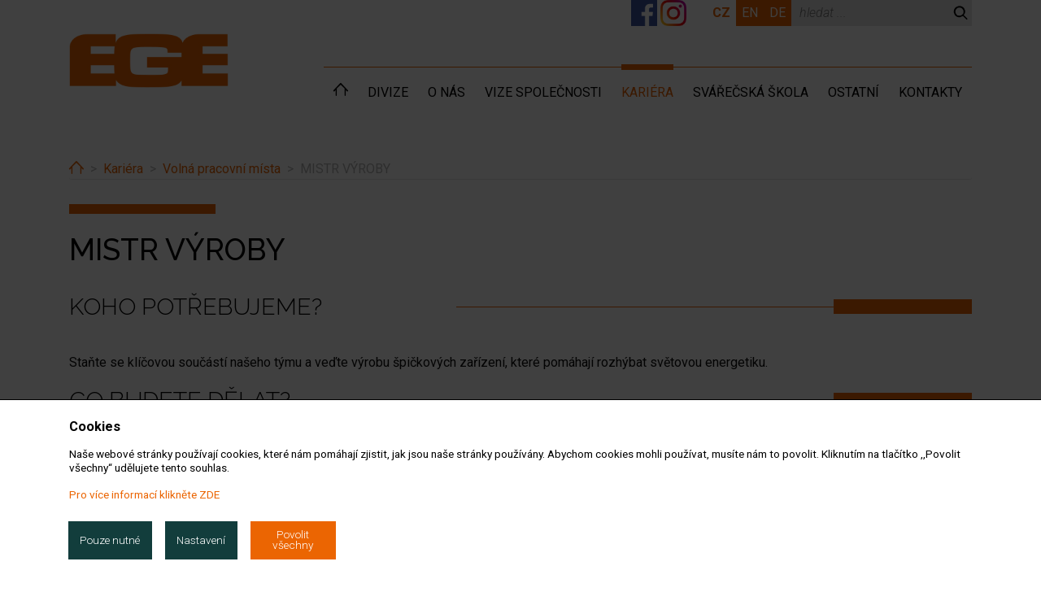

--- FILE ---
content_type: text/html; charset=utf-8
request_url: https://www.ege.cz/mistr-vyroby-zapouzdrene-vodice
body_size: 9723
content:
<!DOCTYPE html>
<html lang="cs">
<head>
	<meta charset="utf-8">
	<meta http-equiv="X-UA-Compatible" content="IE=edge">
	<meta name="viewport" content="width=device-width, initial-scale=1.0">

	<meta name="description" content="">
	<meta name="keywords" content="">

	<title>MISTR VÝROBY | EGE</title>


	<link rel="shortcut icon" href="/default-favicon.ico" type="image/x-icon">
	<link rel="icon" href="/default-favicon.ico" type="image/x-icon">
	<link rel="canonical" href="https://www.ege.cz/mistr-vyroby-zapouzdrene-vodice">

	<link rel="stylesheet" href="/dyncontent.css?timestamp=1767815545">
	<script type="text/javascript" src="/dyncontent.js?timestamp=1767815545"></script>


	<link href="https://fonts.googleapis.com/css2?family=Raleway:wght@300;500;700;900&amp;display=swap" rel="stylesheet">

	<meta prefix="og: http://ogp.me/ns#" property="og:url" content="https://www.ege.cz/mistr-vyroby-zapouzdrene-vodice">
	<meta prefix="og: http://ogp.me/ns#" property="og:type" content="website">
	<meta prefix="og: http://ogp.me/ns#" property="og:title" content="MISTR VÝROBY | EGE">
	<meta prefix="og: http://ogp.me/ns#" property="og:description" content="">

<!-- Global site tag (gtag.js) - Google Analytics -->
<script async src="https://www.googletagmanager.com/gtag/js?id=G-VGMM5Y5QSR"></script> 
<script> 
window.dataLayer = window.dataLayer || []; 
function gtag(){ dataLayer.push(arguments); }
    gtag('js', new Date()); 
    gtag('consent', 'default', {
            'ad_storage': "denied",
            'ad_user_data': "denied",
            'ad_personalization': "denied",
            'analytics_storage': "denied",
            'wait_for_update': 3000
    });
gtag('config', "G-VGMM5Y5QSR");
gtag('config', "UA-21880760-1");
</script> 



	<link href="https://fonts.googleapis.com/css?family=Roboto:300,300i,400,500,700&display=swap&subset=latin-ext" rel="stylesheet">


<script type="application/ld+json">
{
  "@context": "https://schema.org",
  "@type": "WebSite",
  "name": "EGE",
  "url": "https://www.ege.cz",
  "description": "Web EGE, spol. s.r.o.",
  "publisher": {
    "@type": "Organization",
    "name": "EGE",
    "logo": {
      "@type": "ImageObject",
      "url": "https://www.ege.cz/storage/53/logo.png"
    }
  },
  "potentialAction": {
    "@type": "SearchAction",
    "target": "https://www.ege.cz/search-q/cz/{search_term_string}",
    "query-input": "required name=search_term_string"
  }
}
</script>
<script type="application/ld+json">
{
  "@context": "https://schema.org",
  "@type": "WebPage",
  "name": "MISTR VÝROBY",
  "url": "https://www.ege.cz/mistr-vyroby-zapouzdrene-vodice",
  "description": "",
  "inLanguage":"cs",
  "isPartOf": {
    "@type": "WebSite",
    "name": "EGE",
    "url": "https://www.ege.cz"
  },
  "author": {
    "@type": "Organization",
    "name": "EGE"
  },
  "breadcrumb": {
    "@type": "BreadcrumbList",
    "itemListElement": [
      {
        "@type": "ListItem",
        "position": 1,
        "name": "Home",
        "item": "https://www.ege.cz/"
      }
	  ,
	  {
		"@type": "ListItem",
		"position": 2,
		"name": "Kariéra",
		"item": "https://www.ege.cz/kariera"
	  },
,
	  {
		"@type": "ListItem",
		"position": 3,
		"name": "Volná pracovní místa",
		"item": "https://www.ege.cz/volna-pracovni-mista"
	  }
    ]
  }
}
</script>

	
</head>

<body>


	<div id="sticky-footer-wrapper">
		<div id="all-page">
			<div id="black-clone"></div>

			

<header data-sticky="false" style="">
        <div class="container">
            <div class="row">
                <div class="col-6 col-sm-4 col-lg-3 col-xl-3">
                    <div id="header-logo" class="logo d-flex h-100 pt-3"> 
                        <a id="header-logo-link" href="/">
                            <img class="img-fluid" src="/storage/53/logo.png" alt="EGE logo">
                        </a>
                    </div>
                </div>
                <div class="col-12 col-sm-8 col-lg-9 col-xl-9 d-flex flex-column">
                    <div id="header-claim" class="d-flex flex-grow-1">
		                <div id="header-claim-content"></div>
                        <div class="header-claim-toolbox">
                            <a href="https://www.facebook.com/ege.cz" target="_blank" class="header-fb-icon"><img class="img-fluid" style="margin-right: 4px;" src="/storage/53/fb-icon.png" alt="Facebook"></a>
                            <a href="https://www.instagram.com/ege_spol_sr_o/" target="_blank" class="header-fb-icon"><img class="img-fluid" src="/storage/53/instagram_logo.png" alt="Instagram"></a>
                            <div id="header-claim-langs">	<ul id="language-switch" class="list-inline m-0">
		<li class="list-inline-item active">
			<a href="/mistr-vyroby-zapouzdrene-vodice">
				cz
			</a>
		</li>
		<li class="list-inline-item">
			<a href="/en/mistr-vyroby-zapouzdrene-vodice" hreflang="en">
				en
			</a>
		</li>
		<li class="list-inline-item">
			<a href="/de/mistr-vyroby-zapouzdrene-vodice" hreflang="de">
				de
			</a>
		</li>
	</ul>
</div>   
                            <div id="header-claim-search"><form action="/mistr-vyroby-zapouzdrene-vodice" method="post" class="searchform" id="frm-header-searchForm"><input placeholder="hledat ..." type="text" name="q" id="frm-header-searchForm-q" required data-nette-rules='[{"op":":filled","msg":"Zadejte hledaný text"}]'><button type="submit" name="ok" value="Hledat"></button><input type="hidden" name="_do" value="header-searchForm-submit"></form></div>
                        </div>		                
	                </div>

                    <div id="header-menu-container" class="d-flex flex-grow-1">

                    <div class="line-wrapper">
                    <nav id="main-menu-top">
<div id="snippet-header-viewarea">                        <ul class="nav">
                            <li class="nav-item position-relative">

                                <a href="/" class="nav-link home-link">
                                        <span class="home-icon"></span>
                                </a>

                                
                            </li>
                            <li class="nav-item position-relative has-nav-dropdown item-spec-menu">

                                <a href="/divize" class="nav-link caret">
                                        Divize
                                </a>

                                
                                    <div class="nav-dropdown">
                                        <div class="spec-submenu">
                                            
                                            <div class="title-item">Divize Zapouzdřené vodiče</div>

                                                <a class="sub-item" href="/o-divizi-zapouzdrene-vodice">O divizi</a>
                                                <a class="sub-item" href="/cz/produkty-a-sluzby/zapouzdrene-vodice">Produkty a služby</a>
                                                <a class="sub-item" href="/reference/zapouzdrene-vodice">Reference</a>
                                                <a class="sub-item" href="/kontakty-divize-zapouzdrene-vodice">Kontakty</a>
                                        </div>
                                        <div class="spec-submenu">
                                            
                                            <div class="title-item">Divize Elektrotechnika</div>

                                                <a class="sub-item" href="/o-divizi-elektrotechnika">O divizi</a>
                                                <a class="sub-item" href="/cz/produkty-a-sluzby/elektrotechnika">Produkty a služby</a>
                                                <a class="sub-item" href="/obchodni-partneri">Obchodní partneři</a>
                                                <a class="sub-item" href="/oddeleni-provoz-distribucnich-siti">Oddělení Provoz distribučních sítí</a>
                                                <a class="sub-item" href="/reference/elektrotechnika">Reference</a>
                                                <a class="sub-item" href="/kontakty/divize-elektrotechnika">Kontakty</a>
                                        </div>
                                        <div class="spec-submenu">
                                            
                                            <div class="title-item">EGE Steel construction</div>

                                                <a class="sub-item" href="/o-divizi-ege-steel-construction">O divizi</a>
                                                <a class="sub-item" href="/cz/produkty-a-sluzby/ocelove-konstrukce">Produkty a služby</a>
                                                <a class="sub-item" href="/reference/ege-steel-construction">Reference</a>
                                                <a class="sub-item" href="/kontakty/ege-steel-construction">Kontakty</a>
                                        </div>
                                    </div>
                            </li>
                            <li class="nav-item position-relative">

                                <a href="/o-nas" class="nav-link">
                                        O nás
                                </a>

                                
                            </li>
                            <li class="nav-item position-relative">

                                <a href="/vize-spolecnosti" class="nav-link">
                                        Vize společnosti
                                </a>

                                
                            </li>
                            <li class="nav-item position-relative active has-nav-dropdown">

                                <a href="/volna-pracovni-mista" class="nav-link caret">
                                        Kariéra
                                </a>

                                
                                    <ul class="nav-dropdown nav position-absolute classic">
                                        <li class="nav-item active">
                                            <a class="nav-link text-nowrap" href="/volna-pracovni-mista">
                                                Volná pracovní místa
                                            </a>                                            

                                        </li>
                                        <li class="nav-item">
                                            <a class="nav-link text-nowrap" href="/reference-nasich-zamestnancu">
                                                Reference našich zaměstnanců
                                            </a>                                            

                                        </li>
                                        <li class="nav-item">
                                            <a class="nav-link text-nowrap" href="/svetova-prace-z-budejovic">
                                                Světová práce z Budějovic
                                            </a>                                            

                                        </li>
                                        <li class="nav-item">
                                            <a class="nav-link text-nowrap" href="/spoluprace-s-technickymi-skolami">
                                                Spolupráce s technickými školami
                                            </a>                                            

                                        </li>
                                        <li class="nav-item">
                                            <a class="nav-link text-nowrap" href="/pro-studenty">
                                                Pro studenty
                                            </a>                                            

                                        </li>
                                        <li class="nav-item">
                                            <a class="nav-link text-nowrap" href="/jak-to-u-nas-vypada">
                                                Jak to u nás vypadá
                                            </a>                                            

                                        </li>
                                    </ul>
                            </li>
                            <li class="nav-item position-relative has-nav-dropdown">

                                <a href="/svarecska-skola/zakladni-informace" class="nav-link caret">
                                        Svářečská škola
                                </a>

                                
                                    <ul class="nav-dropdown nav position-absolute classic">
                                        <li class="nav-item">
                                            <a class="nav-link text-nowrap" href="/svarecska-skola/zakladni-informace">
                                                Základní informace
                                            </a>                                            

                                        </li>
                                        <li class="nav-item">
                                            <a class="nav-link text-nowrap" href="/cz/svarecska-skola/kurzy-svarovani">
                                                Kurzy svařování a ceník
                                            </a>                                            

                                        </li>
                                        <li class="nav-item">
                                            <a class="nav-link text-nowrap" href="/cz/svarecska-skola/osvedceni-zpusobilosti">
                                                Osvědčení způsobilosti
                                            </a>                                            

                                        </li>
                                        <li class="nav-item">
                                            <a class="nav-link text-nowrap" href="/cz/svarecska-skola/personal-svarecske-ckoly">
                                                Personál svářečské školy
                                            </a>                                            

                                        </li>
                                        <li class="nav-item">
                                            <a class="nav-link text-nowrap" href="/cz/svarecska-skola/registracni-list">
                                                Registrační list a historie školy
                                            </a>                                            

                                        </li>
                                        <li class="nav-item">
                                            <a class="nav-link text-nowrap" href="/cz/svarecska-skola/fotogalerie">
                                                Fotogalerie
                                            </a>                                            

                                        </li>
                                    </ul>
                            </li>
                            <li class="nav-item position-relative has-nav-dropdown">

                                <a href="/cz/o-nas/certifikace-spolecnosti/politika-qems" class="nav-link caret">
                                        Ostatní
                                </a>

                                
                                    <ul class="nav-dropdown nav position-absolute classic">
                                        <li class="nav-item">
                                            <a class="nav-link text-nowrap" href="/cz/o-nas/rizeni-kvality---politika-kvality-zp-a-bozp">
                                                Řízení kvality
                                            </a>                                            

                                        </li>
                                        <li class="nav-item">
                                            <a class="nav-link text-nowrap" href="/cz/o-nas/certifikace-spolecnosti/politika-qems">
                                                Certifikace společnosti
                                            </a>                                            

                                        </li>
                                        <li class="nav-item">
                                            <a class="nav-link text-nowrap" href="/cz/o-nas/eticky-kodex-ege-spol-s-ro">
                                                Etický kodex a politika
                                            </a>                                            

                                        </li>
                                        <li class="nav-item">
                                            <a class="nav-link text-nowrap" href="/cz/o-nas/dcerine-spolecnosti/ege---trading-sro/predmet-cinnosti">
                                                Skupina EGE
                                            </a>                                            

                                        </li>
                                        <li class="nav-item">
                                            <a class="nav-link text-nowrap" href="/cz/o-nas/poptavkovy-formular">
                                                Poptávkový formulář
                                            </a>                                            

                                        </li>
                                    </ul>
                            </li>
                            <li class="nav-item position-relative">

                                <a href="/cz/kontakty" class="nav-link">
                                        Kontakty
                                </a>

                                
                            </li>
                        </ul>
</div>
                    </nav>
                    </div>


                    </div>
                </div>
            </div>
        </div>
    </header>




				<section id="content" class="page-content">

	<div class="container page-content has-bsgrid">
		<div class="row">
			<div class="col-md-12 pt-2">
				<ol class="breadcrumb">
					<li class="breadcrumb-item"><a href="/"><span class="fa fa-home" aria-hidden="true"></span><span class="sr-only">Home</span></a></li>
					<li class="breadcrumb-item">
						<a href="/kariera">Kariéra</a>
					</li>
					<li class="breadcrumb-item">
						<a href="/volna-pracovni-mista">Volná pracovní místa</a>
					</li>
					<li class="breadcrumb-item active">MISTR VÝROBY</li>
				</ol>
			</div>
		</div>
	</div>

	<div class="page-bsgrid">

<div id="snippet-bsgrid-bsgridrows">












        <div class="container">
            <div id="row-27683" data-cols="12" class="row">


                    <h1 class="col-lg-12">MISTR VÝROBY</h1>

                    <div data-cols="12" data-control-id="36834" class="col-lg-12 pb-4 bsgrid-mwmaintext">




<div class="row bsgrid-box">

    <div class="col-12 bsgrid-box-cell" id="bsedcell-36834">
        <h2><span><span><span><span><span><span><span><span><span><span>KOHO POTŘEBUJEME?</span></span></span></span></span></span></span></span></span></span></h2><p>Staňte se klíčovou součástí našeho týmu a veďte výrobu špičkových zařízení, které pomáhají rozhýbat světovou energetiku.</p><h2><span><span><span><span><span><span><span><span><span><span>CO BUDETE DĚLAT?</span></span></span></span></span></span></span></span></span></span></h2><ul><li>Vedení a rozvoj týmu cca 20 pracovníků</li><li>Organizace a kontrola práce ve výrobě - plánování směn, dohled na plnění plánu a výrobních norem</li><li>Řešení každodenních provozních situací a operativních úkolů</li><li>Komunikace s ostatními odděleními</li><li>Dohlížení na kvalitu, efektivitu, dodržování bezpečnostních pravidel a pořádku na pracovišti</li><li>Spolupráce při rozvoji výrobních procesů</li><li>Průběžná kontrola výsledků, reporting vedoucímu výroby</li><li>Účast na pravidelných poradách</li><li>Spolupráce na nových projektech a rozšiřování výroby</li><li>Práce ve 2směnném provozu</li></ul><h2><span><span><span><span><span><span><span><span><span><span>BEZ ČEHO SE NEOBEJDETE?</span></span></span></span></span></span></span></span></span></span></h2><ul><li>Vzdělání technického směru</li><li>Praxe na podobné pozici</li><li>Uživatelská znalost MS Office</li></ul><h2><span><span><span><span><span><span><span><span><span><span>CO VÁM NABÍZÍME?</span></span></span></span></span></span></span></span></span></span></h2><ul><li>Práce v širším centru Českých Budějovic - výborná dostupnost, parkoviště v areálu firmy</li><li>Zajímavé finanční ohodnocení - smluvní mzdy, měsíční odměny, 13. mzda</li><li>Práce ve dvousměnném provozu</li><li>Výhody vyplývající z Kolektivní smlouvy - mzdové příplatky nad rámec zákona</li><li>5 týdnů dovolené ročně</li><li>Multisport karta&nbsp;</li><li>Příspěvek na stravování - závodní jídelna i kantýna</li><li>Příspěvek na penzijní připojištění</li><li>Odměny za pracovní věrnost firmě</li><li>Prohlubování odborné kvalifikace, zázemí vlastní svářečské školy</li><li>Možnost profesního růstu</li><li>Vedení bankovního účtu zdarma u vybrané banky</li><li>Kulturní a společenské akce pro zaměstnance</li></ul><h2><span><span><span><span><span><span><span><span><span><span>PROČ SE PŘIDAT PRÁVĚ K NÁM?</span></span></span></span></span></span></span></span></span></span></h2><ul><li>Jsme silná, ryze česká firma s českým vedením</li><li>Disponujeme vlastním unikátním know-how a vlastní výrobní základnou</li><li>Máme více než 65 let zkušeností v oboru a spokojené zákazníky po celém světě</li><li>Investujeme do špičkových výrobních technologií a výpočetních systémů</li><li>Vážíme si šikovných a pracovitých lidí a vždy platíme včas</li><li>Nabízíme širokou škálu zaměstnaneckých benefitů a výhod</li><li>Dobré nápady se u nás opravdu uskuteční</li><li>Budete mít dobrý pocit z toho, že vaše práce má smysl</li><li>Vytváříme prostředí pro profesní růst a podporujeme vzdělávání</li><li>Nové zaměstnance důkladně zaškolíme</li><li>Dbáme na neustálé zlepšování pracovního prostředí a na bezpečnost práce</li><li>Podporujeme jihočeské sportovní, charitativní a kulturní projekty</li></ul><p>&nbsp; &nbsp;<strong>Strukturovaný životopis zasílejte na e-mail: <a href="mailto:personal&#64;ege&#46;cz">personal&#64;ege&#46;cz</a>&nbsp;</strong></p><p><strong><em>V</em><em>&nbsp; inzerátu jsou psány osoby v mužském rodě. Tento postup byl zvolen výhradně proto, aby bylo dosaženo co nejvyšší plynulosti textu. V žádném případě nevyjadřuje genderově podmíněný nebo diskriminační přístup společnosti EGE, spol. s r.o. k uchazečům a uchazečkám o volná pracovní místa.</em></strong></p>
        
    </div>
</div>
                    </div>
            </div>
        </div>







</div>
	</div>

				</section>

<footer>
    <div class="container">
        <div class="row columns">
            <div class="col-12 col-md-4 col-sm-4 col-lg-2 logo">
                <img class="d-block img-fluid" src="/storage/53/footer-logo.png" alt="logo">
            </div>
            <div class="col-12 col-sm-8 col-md-8 col-lg-3 address">
                <div class="ico"><img class="d-block img-fluid" src="/storage/53/ico-target.svg" alt="logo"></div>
                <div><strong>EGE, spol. s r.o.</strong><br>Novohradská 397/34<br>370&nbsp;01<br>České Budějovice<br>Česká republika</div>
            </div>
            <div class="col-12 col-sm-6 col-md-6 col-lg-3 info">
                <div class="ico"><img class="d-block img-fluid" src="/storage/53/ico-pen.svg" alt="logo"></div>
                <div><strong>IČ:</strong>&nbsp;15771695<br><strong>DIČ:</strong>&nbsp;CZ15771695<br>zapsaná v OR u Krajského soudu v<br> Č. Budějovicích<br>pod sp. z. C1304</div>
            </div>
            <div class="col-12 col-sm-6 col-md-6 col-lg-4 contact">
                <div class="phone">
                    <span class="ico"><img class="img-fluid" src="/storage/53/ico-phone.svg" alt="logo"></span>
                    <span>+420 387 764 111</span>
                </div>
                <div class="email">
                    <span class="ico"><img class="img-fluid" src="/storage/53/ico-folder.svg" alt="logo"></span>
                    <a href="mailto:info&#64;ege&#46;cz">info&#64;ege&#46;cz</a>
                </div>
                <div class="avk pt-4 text-center text-md-right">
                    <a href="https://egepowersystem.cz/" target="_blank"><img src="/storage/53/egepower-logo.svg?v=2" alt="EGE Powersystem" width="120"></a>
                </div>
            </div>
        </div>
        <div class="row">
            <div class="col-8 footer-links">
                <a href="/obchodni-podminky">Obchodní podmínky</a>
                <a href="/ochrana-osobnich-udaju-a-cookies">GDPR a cookies</a>
                <a href="/ochrana-oznamovatelu">Ochrana oznamovatelů</a>
                <a href="/storage/53/Plan-uhlikove-stopy-EGE-pro-r.2025.pdf">Uhlíková stopa</a>
            </div>
            <div class="col-4 text-right pb-4">
                <div>
                    <div class="eudotace"><a href="/dotace-eu"><img src="/storage/53/eudotace.jpg" class="img-fluid" alt="EU dotace"><br>
                    Projekty podporované z EU fondů</a></div>
                </div>
            </div>
            
        </div>
    </div>
</footer>
				<div id="btn-mobile" class="d-lg-none"><div class="fa"><div class="fa"><div class="fa"></div></div></div></div>
				<div id="mobile-menu" class="d-lg-none">

<section class="mobile-menu-content">

    <div class="mobile-logo">
        <a href="/">
            <img class="img-fluid" src="/storage/53/logo.png" alt="logo">
        </a>
    </div>
    <nav class="main-menu-top">
        <div id="accordion" role="tablist" aria-multiselectable="true">
                <div class="card">
                    <div role="tab" id="item-1" class="card-header d-flex align-items-center">
	                    <a class="link flex-grow-1 d-block" href="/">
                            Úvod
                        </a>
                    </div>

                </div>
                <div class="card">
                    <div role="tab" id="item-2" class="card-header d-flex align-items-center">
	                    <a class="link flex-grow-1 d-block" href="/divize">
                            Divize
                        </a>
	                    <a class="btn btn-sm btn-level" data-toggle="collapse" data-parent="#accordion" href="#content-2" aria-expanded="true" aria-controls="content-2">
		                    <span aria-hidden="true" class="fa fa-angle-down"></span>
                            <span class="sr-only">Submenu</span>
	                    </a>
                    </div>

                        <div id="content-2" role="tabpanel" aria-labelledby="item-2" class="collapse card-block level-2">

	                            <div class="card">

		                            <div role="tab" id="item-2741" class="card-header d-flex align-items-center py-0">
			                            <a class="link flex-grow-1 d-block" href="/o-divizi-zapouzdrene-vodice">
				                            Divize Zapouzdřené vodiče
			                            </a>
			                            <a class="btn btn-sm btn-level" data-toggle="collapse" data-parent="#content-2" href="#content-2741" aria-expanded="true" aria-controls="content-2741">
				                            <span class="fa fa-angle-down"></span>
                                            <span class="sr-only">Submenu</span>
			                            </a>
		                            </div>

			                            <div id="content-2741" role="tabpanel" aria-labelledby="item-2741" class="collapse card-block level-3">

				                            <div class="card">
					                            <div class="card-header d-flex align-items-center py-0">
						                            <a class="link flex-grow-1 d-block" href="/o-divizi-zapouzdrene-vodice">
							                            O divizi
                                                    </a>
					                            </div>
					                            <div class="card-header d-flex align-items-center py-0">
						                            <a class="link flex-grow-1 d-block" href="/cz/produkty-a-sluzby/zapouzdrene-vodice">
							                            Produkty a služby
                                                    </a>
					                            </div>
					                            <div class="card-header d-flex align-items-center py-0">
						                            <a class="link flex-grow-1 d-block" href="/reference/zapouzdrene-vodice">
							                            Reference
                                                    </a>
					                            </div>
					                            <div class="card-header d-flex align-items-center py-0">
						                            <a class="link flex-grow-1 d-block" href="/kontakty-divize-zapouzdrene-vodice">
							                            Kontakty
                                                    </a>
					                            </div>
				                            </div>

			                            </div>



		                            <div role="tab" id="item-2713" class="card-header d-flex align-items-center py-0">
			                            <a class="link flex-grow-1 d-block" href="/o-divizi-elektrotechnika">
				                            Divize Elektrotechnika
			                            </a>
			                            <a class="btn btn-sm btn-level" data-toggle="collapse" data-parent="#content-2" href="#content-2713" aria-expanded="true" aria-controls="content-2713">
				                            <span class="fa fa-angle-down"></span>
                                            <span class="sr-only">Submenu</span>
			                            </a>
		                            </div>

			                            <div id="content-2713" role="tabpanel" aria-labelledby="item-2713" class="collapse card-block level-3">

				                            <div class="card">
					                            <div class="card-header d-flex align-items-center py-0">
						                            <a class="link flex-grow-1 d-block" href="/o-divizi-elektrotechnika">
							                            O divizi
                                                    </a>
					                            </div>
					                            <div class="card-header d-flex align-items-center py-0">
						                            <a class="link flex-grow-1 d-block" href="/cz/produkty-a-sluzby/elektrotechnika">
							                            Produkty a služby
                                                    </a>
					                            </div>
					                            <div class="card-header d-flex align-items-center py-0">
						                            <a class="link flex-grow-1 d-block" href="/obchodni-partneri">
							                            Obchodní partneři
                                                    </a>
					                            </div>
					                            <div class="card-header d-flex align-items-center py-0">
						                            <a class="link flex-grow-1 d-block" href="/oddeleni-provoz-distribucnich-siti">
							                            Oddělení Provoz distribučních sítí
                                                    </a>
					                            </div>
					                            <div class="card-header d-flex align-items-center py-0">
						                            <a class="link flex-grow-1 d-block" href="/reference/elektrotechnika">
							                            Reference
                                                    </a>
					                            </div>
					                            <div class="card-header d-flex align-items-center py-0">
						                            <a class="link flex-grow-1 d-block" href="/kontakty/divize-elektrotechnika">
							                            Kontakty
                                                    </a>
					                            </div>
				                            </div>

			                            </div>



		                            <div role="tab" id="item-2714" class="card-header d-flex align-items-center py-0">
			                            <a class="link flex-grow-1 d-block" href="/o-divizi-ege-steel-construction">
				                            EGE Steel construction
			                            </a>
			                            <a class="btn btn-sm btn-level" data-toggle="collapse" data-parent="#content-2" href="#content-2714" aria-expanded="true" aria-controls="content-2714">
				                            <span class="fa fa-angle-down"></span>
                                            <span class="sr-only">Submenu</span>
			                            </a>
		                            </div>

			                            <div id="content-2714" role="tabpanel" aria-labelledby="item-2714" class="collapse card-block level-3">

				                            <div class="card">
					                            <div class="card-header d-flex align-items-center py-0">
						                            <a class="link flex-grow-1 d-block" href="/o-divizi-ege-steel-construction">
							                            O divizi
                                                    </a>
					                            </div>
					                            <div class="card-header d-flex align-items-center py-0">
						                            <a class="link flex-grow-1 d-block" href="/cz/produkty-a-sluzby/ocelove-konstrukce">
							                            Produkty a služby
                                                    </a>
					                            </div>
					                            <div class="card-header d-flex align-items-center py-0">
						                            <a class="link flex-grow-1 d-block" href="/reference/ege-steel-construction">
							                            Reference
                                                    </a>
					                            </div>
					                            <div class="card-header d-flex align-items-center py-0">
						                            <a class="link flex-grow-1 d-block" href="/kontakty/ege-steel-construction">
							                            Kontakty
                                                    </a>
					                            </div>
				                            </div>

			                            </div>


	                            </div>

                        </div>
                </div>
                <div class="card">
                    <div role="tab" id="item-3" class="card-header d-flex align-items-center">
	                    <a class="link flex-grow-1 d-block" href="/o-nas">
                            O nás
                        </a>
                    </div>

                </div>
                <div class="card">
                    <div role="tab" id="item-4" class="card-header d-flex align-items-center">
	                    <a class="link flex-grow-1 d-block" href="/vize-spolecnosti">
                            Vize společnosti
                        </a>
                    </div>

                </div>
                <div class="card">
                    <div role="tab" id="item-5" class="card-header d-flex align-items-center">
	                    <a class="link flex-grow-1 d-block" href="/volna-pracovni-mista">
                            Kariéra
                        </a>
	                    <a class="btn btn-sm btn-level" data-toggle="collapse" data-parent="#accordion" href="#content-5" aria-expanded="true" aria-controls="content-5">
		                    <span aria-hidden="true" class="fa fa-angle-up"></span>
                            <span class="sr-only">Submenu</span>
	                    </a>
                    </div>

                        <div id="content-5" role="tabpanel" aria-labelledby="item-5" class="collapse card-block level-2 show">

	                            <div class="card">

		                            <div role="tab" id="item-3471" class="card-header d-flex align-items-center py-0">
			                            <a class="link flex-grow-1 d-block" href="/volna-pracovni-mista">
				                            Volná pracovní místa
                                        </a>
		                            </div>




		                            <div role="tab" id="item-3500" class="card-header d-flex align-items-center py-0">
			                            <a class="link flex-grow-1 d-block" href="/reference-nasich-zamestnancu">
				                            Reference našich zaměstnanců
                                        </a>
		                            </div>




		                            <div role="tab" id="item-3466" class="card-header d-flex align-items-center py-0">
			                            <a class="link flex-grow-1 d-block" href="/svetova-prace-z-budejovic">
				                            Světová práce z Budějovic
                                        </a>
		                            </div>




		                            <div role="tab" id="item-3467" class="card-header d-flex align-items-center py-0">
			                            <a class="link flex-grow-1 d-block" href="/spoluprace-s-technickymi-skolami">
				                            Spolupráce s technickými školami
                                        </a>
		                            </div>




		                            <div role="tab" id="item-3468" class="card-header d-flex align-items-center py-0">
			                            <a class="link flex-grow-1 d-block" href="/pro-studenty">
				                            Pro studenty
                                        </a>
		                            </div>




		                            <div role="tab" id="item-3469" class="card-header d-flex align-items-center py-0">
			                            <a class="link flex-grow-1 d-block" href="/jak-to-u-nas-vypada">
				                            Jak to u nás vypadá
                                        </a>
		                            </div>



	                            </div>

                        </div>
                </div>
                <div class="card">
                    <div role="tab" id="item-6" class="card-header d-flex align-items-center">
	                    <a class="link flex-grow-1 d-block" href="/svarecska-skola/zakladni-informace">
                            Svářečská škola
                        </a>
	                    <a class="btn btn-sm btn-level" data-toggle="collapse" data-parent="#accordion" href="#content-6" aria-expanded="true" aria-controls="content-6">
		                    <span aria-hidden="true" class="fa fa-angle-down"></span>
                            <span class="sr-only">Submenu</span>
	                    </a>
                    </div>

                        <div id="content-6" role="tabpanel" aria-labelledby="item-6" class="collapse card-block level-2">

	                            <div class="card">

		                            <div role="tab" id="item-2843" class="card-header d-flex align-items-center py-0">
			                            <a class="link flex-grow-1 d-block" href="/svarecska-skola/zakladni-informace">
				                            Základní informace
                                        </a>
		                            </div>




		                            <div role="tab" id="item-2844" class="card-header d-flex align-items-center py-0">
			                            <a class="link flex-grow-1 d-block" href="/cz/svarecska-skola/kurzy-svarovani">
				                            Kurzy svařování a ceník
                                        </a>
		                            </div>




		                            <div role="tab" id="item-2845" class="card-header d-flex align-items-center py-0">
			                            <a class="link flex-grow-1 d-block" href="/cz/svarecska-skola/osvedceni-zpusobilosti">
				                            Osvědčení způsobilosti
                                        </a>
		                            </div>




		                            <div role="tab" id="item-2846" class="card-header d-flex align-items-center py-0">
			                            <a class="link flex-grow-1 d-block" href="/cz/svarecska-skola/personal-svarecske-ckoly">
				                            Personál svářečské školy
                                        </a>
		                            </div>




		                            <div role="tab" id="item-2847" class="card-header d-flex align-items-center py-0">
			                            <a class="link flex-grow-1 d-block" href="/cz/svarecska-skola/registracni-list">
				                            Registrační list a historie školy
                                        </a>
		                            </div>




		                            <div role="tab" id="item-2848" class="card-header d-flex align-items-center py-0">
			                            <a class="link flex-grow-1 d-block" href="/cz/svarecska-skola/fotogalerie">
				                            Fotogalerie
                                        </a>
		                            </div>



	                            </div>

                        </div>
                </div>
                <div class="card">
                    <div role="tab" id="item-7" class="card-header d-flex align-items-center">
	                    <a class="link flex-grow-1 d-block" href="/cz/o-nas/certifikace-spolecnosti/politika-qems">
                            Ostatní
                        </a>
	                    <a class="btn btn-sm btn-level" data-toggle="collapse" data-parent="#accordion" href="#content-7" aria-expanded="true" aria-controls="content-7">
		                    <span aria-hidden="true" class="fa fa-angle-down"></span>
                            <span class="sr-only">Submenu</span>
	                    </a>
                    </div>

                        <div id="content-7" role="tabpanel" aria-labelledby="item-7" class="collapse card-block level-2">

	                            <div class="card">

		                            <div role="tab" id="item-2782" class="card-header d-flex align-items-center py-0">
			                            <a class="link flex-grow-1 d-block" href="/cz/o-nas/rizeni-kvality---politika-kvality-zp-a-bozp">
				                            Řízení kvality
                                        </a>
		                            </div>




		                            <div role="tab" id="item-2796" class="card-header d-flex align-items-center py-0">
			                            <a class="link flex-grow-1 d-block" href="/cz/o-nas/certifikace-spolecnosti/politika-qems">
				                            Certifikace společnosti
                                        </a>
		                            </div>




		                            <div role="tab" id="item-2783" class="card-header d-flex align-items-center py-0">
			                            <a class="link flex-grow-1 d-block" href="/cz/o-nas/eticky-kodex-ege-spol-s-ro">
				                            Etický kodex a politika
                                        </a>
		                            </div>




		                            <div role="tab" id="item-2781" class="card-header d-flex align-items-center py-0">
			                            <a class="link flex-grow-1 d-block" href="/cz/o-nas/dcerine-spolecnosti/ege---trading-sro/predmet-cinnosti">
				                            Skupina EGE
                                        </a>
		                            </div>




		                            <div role="tab" id="item-2785" class="card-header d-flex align-items-center py-0">
			                            <a class="link flex-grow-1 d-block" href="/cz/o-nas/poptavkovy-formular">
				                            Poptávkový formulář
                                        </a>
		                            </div>



	                            </div>

                        </div>
                </div>
                <div class="card">
                    <div role="tab" id="item-8" class="card-header d-flex align-items-center">
	                    <a class="link flex-grow-1 d-block" href="/cz/kontakty">
                            Kontakty
                        </a>
                    </div>

                </div>
        </div>
    </nav>

    <div class="langs">
	<ul id="language-switch" class="list-inline m-0">
		<li class="list-inline-item active">
			<a href="/mistr-vyroby-zapouzdrene-vodice">
				cz
			</a>
		</li>
		<li class="list-inline-item">
			<a href="/en/mistr-vyroby-zapouzdrene-vodice" hreflang="en">
				en
			</a>
		</li>
		<li class="list-inline-item">
			<a href="/de/mistr-vyroby-zapouzdrene-vodice" hreflang="de">
				de
			</a>
		</li>
	</ul>
    </div>

</section>				</div>

			<a id="back-top" href="javascript:" aria-label="nahoru"><i class="fa fa-chevron-up"></i></a>

			



			

		</div>
		<div id="btn-mobile-exit">&times;</div>
	</div>
	
<script>

    function cookies2_allowed() {
        $.nette.ajax({
            url: "/mistr-vyroby-zapouzdrene-vodice?do=cookiesallowed",
        });
    }

</script>
<div id="snippet-cookiesConsent-cookiesconsent"><div id="cookies-consent-dark" class="cookie-bar-background"></div>
<div id="cookies-consent">
	<div class="container">
		<div class="row cookies-text">
			<div class="col">
            <p><strong>Cookies</strong></p>
            <p>Naše webové stránky používají cookies, které nám pomáhají zjistit, jak jsou naše stránky používány. Abychom cookies mohli používat, musíte nám to povolit. Kliknutím na tlačítko ,,Povolit všechny“ udělujete tento souhlas.</p>
            <p>
                <a href="/ochrana-osobnich-udaju-a-cookies" target="_blank">Pro více informací klikněte ZDE</a>
            </p>
			</div>
		</div>

		<div class="row cookies-form">
			<div class="col pb-3">
                <form class="ajax" action="/mistr-vyroby-zapouzdrene-vodice" method="post" id="frm-cookiesConsent-form">
                    <div class="form-check">
                        <input class="form-check-input" onclick="return false;" type="checkbox" name="cookies0" readonly id="frm-cookiesConsent-form-cookies0" checked>
                        <label class="form-check-label" for="frm-cookiesConsent-form-cookies0">
                        Povinné <span class="cookies-asterix">*</span></label>
                    </div>
                    <div class="form-check">
                        <input class="form-check-input" type="checkbox" name="cookies1" id="frm-cookiesConsent-form-cookies1">
                        <label class="form-check-label" for="frm-cookiesConsent-form-cookies1">
                        Analytické</label>
                    </div>
                    <div class="form-check pb-3">
                        <input class="form-check-input" type="checkbox" name="cookies2" id="frm-cookiesConsent-form-cookies2">
                        <label class="form-check-label" for="frm-cookiesConsent-form-cookies2">
                        Marketingové</label>
                    </div>
                    <button type="submit" class="btn btn-primary" name="ok" value="Potvrdit">
                        NASTAVIT</button>
<input type="hidden" name="_do" value="cookiesConsent-form-submit">                </form>
            </div>
        </div>

		<div class="row cookies-buttons">
			<div class="col-4 text-right">
                <a class="btn btn-secondary" rel="nofollow noopener noreferrer" href="javascript:cookiesConsent(1)">
                Pouze nutné</a>
            </div>

            <div class="col-4 text-center">
                <a class="btn btn-secondary" rel="nofollow noopener noreferrer" href="javascript:showcookiesform()">
                Nastavení</a>
            </div>

            <div class="col-4 text-left">
                <a class="btn btn-primary" rel="nofollow noopener noreferrer" href="javascript:cookiesConsent(7)">
                Povolit všechny</a>
            </div>
        </div>

	</div>
</div>
</div><div id="snippet--cookiesconsent2"></div>
		
<div id="snippet--showloginform"></div>




</body>

</html>

--- FILE ---
content_type: text/css;charset=UTF-8
request_url: https://www.ege.cz/dyncontent.css?timestamp=1767815545
body_size: 84982
content:
.ui-modal{z-index:1140!important}.select2-dropdown{z-index:1150!important}body.static-topbar{margin-top:40px!important}body.static-topbar #top-bar{position:fixed;top:0;z-index:1000;width:100%}body.static-topbar header.sticky{top:40px!important}.tooltip .tooltip-inner{border-radius:0!important}.ui-popover{border:none!important}.pagebuilder-row{position:relative}.pb:first-of-type{padding-top:30px}.pagebuilder-row:hover .pagebuilder-rowtoolbar{display:block}.pagebuilder-rowtoolbar{display:none;padding:0 15px 0 7px;position:absolute;right:-54px;z-index:1000}.pagebuilder-rowtoolbar .dropdown-menu{left:auto;right:0}.pagebuilder-rowtoolbar a{float:left;margin-left:8px;font-size:14px;color:#323232}.pagebuilder-rowtoolbar .dropdown-menu a{margin-left:0;float:none;clear:both}.pagebuilder-rowtoolbar .dropdown-menu a:hover{background-color:#F5F3ED!important}.pagebuilder-rowtoolbar .btn-group{margin-left:10px}.container-fluid .pagebuilder-rowtoolbar{right:5px;top:8px}.pagebuilder-col{position:relative;min-height:40px;box-sizing:border-box;border:0}.pagebuilder-col:hover{outline:1px dashed rgb(0 0 0 / .3)}.pagebuilder-colgrey{border-left:1px solid #E5E3DD;border-right:1px solid #E5E3DD;border-top:2px solid #E5E3DD;border-bottom:2px solid #E5E3DD}.pagebuilder-colorange{border-left:1px solid #FF8000;border-right:1px solid #FF8000;border-top:2px solid #FF8000;border-bottom:2px solid #FF8000}.pagebuilder-colcyan{border-left:1px solid #A5F3DD;border-right:1px solid #A5F3DD;border-top:2px solid #A5F3DD;border-bottom:2px solid #A5F3DD}.pagebuilder-col .form-group button{border-color:#CE3234}.pagebuilder-col:hover .pagebuilder-coltoolbar{display:block}.pagebuilder-coltoolbar{display:none;position:absolute;left:-1px;bottom:-40px;overflow:hidden;z-index:1130}.pagebuilder-coltoolbar a{float:left;font-size:14px;color:#323232}.pagebuilder-empty{border-left:1px solid #E5E3DD;border-right:1px solid #E5E3DD;border-top:2px solid #E5E3DD;border-bottom:2px solid #E5E3DD;min-height:40px;text-align:center;line-height:16px;font-size:13px;color:#505050;padding-top:12px;box-sizing:border-box}.pagebuilder-empty:hover{border-left:1px solid #CE3234;border-right:1px solid #CE3234;border-top:2px solid #CE3234;border-bottom:2px solid #CE3234}.pagebuilder-empty .fa{padding-right:5px;color:#CE3234}.pbtitle{padding-top:4px;font-weight:700}.pagebuilder-icon{display:flex;justify-content:center;align-items:center;color:#fff;background-color:#000000!important;padding:0;width:40px;height:40px;text-align:center;font-size:24px!important;cursor:pointer;opacity:1;text-decoration:none}.pagebuilder-icon a{display:flex}.pagebuilder-icon:hover{background-color:#ff7800!important;opacity:1;text-decoration:none}.pagebuilder-icon i{display:flex}.pagebuilder-icon i::before{color:#fff;font-size:.85em}.pagebuilder-rowtoolbar .pagebuilder-icon i::before{color:#fff}.pagebuilder-icon:hover i::before{color:#000}.pb-between-container{position:relative}.pagebuilder-between{border-bottom:6px solid #fff0;position:absolute;left:auto;top:0;width:100%;z-index:950;height:0}.pagebuilder-between:hover .pagebuilder-betweentoolbar{display:block}.pagebuilder-between:hover{border-bottom:6px solid #000}.pagebuilder-betweentoolbar{display:none;position:absolute;right:0;top:-26px;z-index:1000;width:100%;height:60px;background-color:#fff0}.pagebuilder-betweentoolbarbtn{position:absolute;text-align:center;width:100%;top:8px}.pagebuilder-betweentoolbarbtn a{margin:0 auto;border-radius:50%;width:40px;height:40px;border:2px solid rgb(255 255 255)}.pagebuilder-betweentoolbarbtn a:hover i::before{color:#ffffff!important}.pagebuilder-betweentoolbarbtn a i::before{font-size:.85em}.pagebuilder-empty-col{border:1px solid #eaeaea;display:flex;height:100%;justify-content:center;align-items:center;background:url(../uiimages/empty-component-bkg.gif)}.bsgrid-col-resizable{position:relative}.bsgrid-col-resizable>.resizer{width:12px;position:absolute;right:0;bottom:0;top:0;cursor:ew-resize;z-index:1000}.bsgrid-col-resizable>.mover{width:1px;border-right:1px dashed #fff0;position:absolute;left:-1px;bottom:0;top:0}.bsgrid-col-resizable>.mover.show{border-right-color:#b6b6b6}#bsgrid-rows-overlay{display:none;position:fixed;align-items:center;justify-content:center;top:0;width:100%;bottom:0;z-index:1110}#bsgrid-rows-overlay.show{display:flex}#bsgrid-rows-overlay .system-info{background:rgb(0 0 0 / .6);font-size:30px;color:#fff}#bsgrid-rows-overlay-error{display:none}.fr-toolbar{z-index:1140!important}.fr-popup{z-index:1140!important}.fr-qi-helper{z-index:1040!important}.pagebuilder-col-hidden{opacity:.3}@keyframes edited{0%{background-color:#A6E2A9}100%{background-color:#fff0}}@keyframes edited-error{0%{background-color:#E8AAA4}100%{background-color:#fff0}}.datagrid{background-color:#fff;padding:1em;box-sizing:border-box}.datagrid .datagrid-input-group-full-width{width:100%}.datagrid .hidden{display:none!important}.datagrid .datagrid-collapse-filters-button-row{margin-bottom:.5em}.datagrid .col-action .dropdown{display:inline-block}.datagrid .datagrid-row-inline-add.datagrid-row-inline-add-hidden{display:none}.datagrid .datagrid-row-columns-summary td{border-top:2px solid #bbb;border-left:1px solid #eee;border-right:1px solid #eee;font-weight:700}.datagrid .datagrid-row-columns-summary td:first-child{border-left:1px solid #ddd}.datagrid .datagrid-row-columns-summary td:last-child{border-right:1px solid #ddd}.datagrid .datagrid-toolbar{margin-top:.35em;float:right;display:inline-block}.datagrid .datagrid-toolbar>span{margin-left:1em}.datagrid .datagrid-toolbar>span>a{margin-left:.5em}.datagrid-toolbar .fa-square,.datagrid-toolbar .fa-check-square{font-weight:400}.datagrid .datagrid-exports .btn{margin-left:.5em}.datagrid .datagrid-exports .btn:first-child{margin-left:0}.datagrid .datagrid-settings{display:inline-block}.datagrid .datagrid-settings .dropdown-menu--grid{font-size:12px}.datagrid .datagrid-settings .dropdown-menu--grid li .fa{margin-right:.5em}.datagrid .row-reset-filter{text-align:right;margin-bottom:.5em}.datagrid .row-filters .datagrid-row-outer-filters-group{margin-bottom:.5em}.datagrid .datagrid-manual-submit{margin-bottom:.5em}.datagrid .filter-range-delimiter{text-align:center}.datagrid .bootstrap-select.input-sm>.btn{padding:5px 25px 5px 10px;font-size:12px;line-height:1.5;border-radius:3px}.datagrid table{margin:0}.datagrid table thead tr .bootstrap-select:not([class*=col-]):not(.input-group-btn){width:auto}.datagrid table thead tr .bootstrap-select:not([class*=col-]):not(.input-group-btn)>.btn{width:auto}.datagrid table thead tr .bootstrap-select:not([class*=col-]):not(.input-group-btn) .dropdown-menu li{font-size:13px}.datagrid table thead tr.row-group-actions th{border-bottom-width:0!important;background-color:#f9f9f9}.datagrid table thead tr.row-group-actions .datagrid-selected-rows-count{margin-left:.3em}.datagrid table thead tr th{font-size:90%;vertical-align:top}.datagrid table thead tr th hr{margin:8px -8px}.datagrid table thead tr th .datagrid-column-header-additions{float:right}.datagrid table thead tr th .datagrid-column-header-additions a[data-datagrid-reset-filter-by-column]{margin-left:.3em;color:#858585}.datagrid table thead tr th .datagrid-column-header-additions .column-settings-menu{opacity:0;cursor:pointer;margin-left:.3em;display:inline-block}.datagrid table thead tr th .datagrid-column-header-additions .column-settings-menu .dropdown-menu{font-size:12px}.datagrid table thead tr th .datagrid-column-header-additions .column-settings-menu .dropdown-menu li .fa{margin-right:.5em}.datagrid table thead tr th .datagrid-column-header-additions .column-settings-menu .dropdown-toggle::after{display:none!important}.datagrid .datagrid-col-filter-date-range{width:auto;position:relative;display:flex;flex-wrap:wrap;align-items:stretch}.datagrid .datagrid-col-filter-date-range>.input-group{position:relative;-ms-flex:1 1 auto;flex:1 1 auto;width:1%;margin-bottom:0}.datagrid .datagrid-col-filter-datte-range-delimiter{background-color:inherit;border:none;padding:4px 8px}.datagrid table thead tr th .datagrid-col-filter-range .form-control{-webkit-border-radius:3px;-moz-border-radius:3px;border-radius:3px}.datagrid table thead tr th:hover .column-settings-menu{opacity:1}.datagrid table tbody td{vertical-align:middle}.datagrid table tbody tr.ui-sortable-helper{display:table}.datagrid table tbody tr.row-item-detail{display:none}.datagrid table tbody tr.row-item-detail.toggled{display:table-row}.datagrid table tbody tr.row-item-detail .item-detail-content{display:none}.datagrid table tbody tr.row-item-detail-helper{display:none}.datagrid table tbody tr .datagrid-inline-edit .form-control{margin:-3px;padding-bottom:4px;padding-top:4px;height:28px}.datagrid table tbody tr td[data-datagrid-editable-url].editing textarea{padding:2px;margin:-3px}.datagrid table tbody tr td.edited{animation-name:edited;animation-duration:1.2s;animation-delay:0}.datagrid table tbody tr td.edited-error{animation-name:edited-error;animation-duration:1.6s;animation-delay:0}.datagrid table th.col-checkbox,.datagrid table td.col-checkbox{padding:0;width:2.1em;text-align:center;vertical-align:middle}.datagrid table th.col-checkbox .happy-checkbox,.datagrid table td.col-checkbox .happy-checkbox{margin-right:0}.datagrid table th.col-checkbox.col-checkbox-first,.datagrid table td.col-checkbox.col-checkbox-first{border-top-color:#fff0}.datagrid table th.col-checkbox{background-color:#f9f9f9}.datagrid table th.col-action,.datagrid table td.col-action{white-space:nowrap;width:10px}.datagrid table th.col-action{text-align:center}.datagrid table td.col-action{text-align:right}.datagrid table th.datagrid-fit-content,.datagrid table td.datagrid-fit-content{width:1%;white-space:nowrap}.datagrid .datagrid-tree>.datagrid-tree-header .datagrid-tree-item-right-actions-action{opacity:0}.datagrid .datagrid-tree>.datagrid-tree-item{margin-left:20px}.datagrid .datagrid-tree .datagrid-tree-item{position:relative}.datagrid .datagrid-tree .datagrid-tree-item.ui-sortable-placeholder{visibility:visible!important;background-color:rgb(70 83 93 / .1)}.datagrid .datagrid-tree .datagrid-tree-item .datagrid-tree-item-content{position:relative;display:flex;flex-direction:row;flex-wrap:nowrap;justify-content:space-between;box-sizing:border-box;height:37px;box-shadow:inset 0 -1px 1px -1px #9B9B9B}.datagrid .datagrid-tree .datagrid-tree-item .datagrid-tree-item-content .datagrid-tree-item-left,.datagrid .datagrid-tree .datagrid-tree-item .datagrid-tree-item-content .datagrid-tree-item-right{display:flex;flex-direction:row;flex-wrap:nowrap;justify-content:space-between;align-items:center}.datagrid .datagrid-tree .datagrid-tree-item .datagrid-tree-item-content .datagrid-tree-item-left{order:1}.datagrid .datagrid-tree .datagrid-tree-item .datagrid-tree-item-content .datagrid-tree-item-left>.chevron{-webkit-border-radius:11px;-moz-border-radius:11px;border-radius:11px;width:22px;height:22px;line-height:20px;vertical-align:middle;background-color:#fff;display:inline-block;text-align:center;position:relative;margin:0 5px 0 -27px;transition:transform 0.2s ease-in-out}.datagrid .datagrid-tree .datagrid-tree-item .datagrid-tree-item-content .datagrid-tree-item-left>.chevron:hover{-webkit-box-shadow:0 0 3px 0 #b4b4b4;-moz-box-shadow:0 0 3px 0 #b4b4b4;box-shadow:0 0 3px 0 #b4b4b4}.datagrid .datagrid-tree .datagrid-tree-item .datagrid-tree-item-content .datagrid-tree-item-left>.chevron.toggle-rotate{transform:rotate(90deg)}.datagrid .datagrid-tree .datagrid-tree-item .datagrid-tree-item-content .datagrid-tree-item-left>.chevron .fa{font-size:10px;transform:translate(1px,0)}.datagrid .datagrid-tree .datagrid-tree-item .datagrid-tree-item-content .datagrid-tree-item-right{position:relative;order:2;flex-basis:50%;display:flex;flex-wrap:nowrap;justify-content:flex-end;flex-direction:row}.datagrid .datagrid-tree .datagrid-tree-item .datagrid-tree-item-content .datagrid-tree-item-right .btn{margin-top:-3px}.datagrid .datagrid-tree .datagrid-tree-item .datagrid-tree-item-content .datagrid-tree-item-right .datagrid-tree-item-right-columns{white-space:nowrap;display:flex;flex-basis:70%;flex-direction:row;flex-wrap:nowrap;justify-content:flex-end}.datagrid .datagrid-tree .datagrid-tree-item .datagrid-tree-item-content .datagrid-tree-item-right .datagrid-tree-item-right-columns .datagrid-tree-item-right-columns-column{padding:0 7px;margin-right:4px;flex-basis:25%}.datagrid .datagrid-tree .datagrid-tree-item .datagrid-tree-item-content .datagrid-tree-item-right .datagrid-tree-item-right-columns .datagrid-tree-item-right-columns-column:last-child{margin-right:0}.datagrid .datagrid-tree .datagrid-tree-item .datagrid-tree-item-content .datagrid-tree-item-right .datagrid-tree-item-right-actions{margin-left:7px;display:flex;flex-direction:row;flex-wrap:nowrap;justify-content:space-between;align-items:center}.datagrid .datagrid-tree .datagrid-tree-item .datagrid-tree-item-content .datagrid-tree-item-right .datagrid-tree-item-right-actions .datagrid-tree-item-right-actions-action{margin-right:4px}.datagrid .datagrid-tree .datagrid-tree-item .datagrid-tree-item-content .datagrid-tree-item-right .datagrid-tree-item-right-actions .datagrid-tree-item-right-actions-action:last-child{margin-right:0}.datagrid .datagrid-tree .datagrid-tree-item .datagrid-tree-item-children:not(.datagrid-tree){margin-left:28px}.datagrid .datagrid-tree .datagrid-tree-item:not(.has-children)>.datagrid-tree-item-children{box-sizing:border-box;position:relative;width:calc(100% - 28px);min-height:9px;margin-top:-9px}.datagrid .datagrid-tree .datagrid-tree-item.has-children>.datagrid-tree-item-children{display:none}.datagrid .datagrid-tree .datagrid-tree-item.has-children>.datagrid-tree-item-children .datagrid-tree-item-right{flex-basis:calc(50% + 14px)}.datagrid .datagrid-tree-item-children .datagrid-tree-item-right{flex-basis:calc(50% + 14px)}.datagrid .datagrid-tree-item-children .datagrid-tree-item-children .datagrid-tree-item-children .datagrid-tree-item-right{flex-basis:calc(50% + 28px)!important}.datagrid .datagrid-tree-item-children .datagrid-tree-item-children .datagrid-tree-item-children .datagrid-tree-item-children .datagrid-tree-item-right{flex-basis:calc(50% + 42px)!important}.datagrid .datagrid-tree-item-children .datagrid-tree-item-children .datagrid-tree-item-children .datagrid-tree-item-children .datagrid-tree-item-children .datagrid-tree-item-right{flex-basis:calc(50% + 56px)!important}.datagrid .datagrid-tree-item-children .datagrid-tree-item-children .datagrid-tree-item-children .datagrid-tree-item-children .datagrid-tree-item-children .datagrid-tree-item-children .datagrid-tree-item-right{flex-basis:calc(50% + 74px)!important}.datagrid .datagrid-tree-item-children .datagrid-tree-item-children .datagrid-tree-item-children .datagrid-tree-item-children .datagrid-tree-item-children .datagrid-tree-item-children .datagrid-tree-item-children .datagrid-tree-item-right{flex-basis:calc(50% + 88px)!important}.datagrid .datagrid-tree-item-children .datagrid-tree-item-children .datagrid-tree-item-children .datagrid-tree-item-children .datagrid-tree-item-children .datagrid-tree-item-children .datagrid-tree-item-children .datagrid-tree-item-children .datagrid-tree-item-right{flex-basis:calc(50% + 102px)!important}.datagrid .datagrid-tree-item-children .datagrid-tree-item-children .datagrid-tree-item-children .datagrid-tree-item-children .datagrid-tree-item-children .datagrid-tree-item-children .datagrid-tree-item-children .datagrid-tree-item-children .datagrid-tree-item-children .datagrid-tree-item-right{flex-basis:calc(50% + 116px)!important}.datagrid .btn{transition:all 0.1s ease-in-out;white-space:nowrap}.datagrid select{padding:0;text-transform:none}.datagrid .row-grid-bottom{font-size:0;padding:8px;background-color:#f9f9f9;border:1px solid #ddd;border-top:0}.datagrid .row-grid-bottom .col-items{font-size:14px;display:inline-block;width:25%}.datagrid .row-grid-bottom .col-pagination{font-size:14px;display:inline-block;width:50%}.datagrid .row-grid-bottom .col-per-page{font-size:14px;display:inline-block;width:25%}.datagrid .row-grid-bottom .col-per-page form{display:inline-block}.datagrid .row-grid-bottom .col-per-page .form-control{width:auto;display:inline-block}.datagrid .row-grid-bottom .datagrid-per-page-submit{position:absolute;visibility:hidden;width:0;top:-200px}.datagrid .pagination.active>span{color:#fff}.datagrid .pagination>a.disabled{color:#989898;cursor:not-allowed}.datagrid .pagination>a.active{pointer-events:none;cursor:default}.datagrid .row-group-actions th{font-weight:400}.datagrid .col-checkbox{-webkit-touch-callout:none;-webkit-user-select:none;-khtml-user-select:none;-moz-user-select:none;-ms-user-select:none;user-select:none}.datagrid .col-checkbox .happy-checkbox{margin-top:2px}.datagrid .datagrid-column-status-option-icon{float:right}@media (min-width:768px){.datagrid .ublaboo-datagrid-th-form-inline .form-group{display:inline-block;margin-bottom:0;vertical-align:middle}.datagrid .ublaboo-datagrid-th-form-inline .form-control{display:inline-block;width:auto;vertical-align:middle}.datagrid .ublaboo-datagrid-th-form-inline .form-control[hidden]{display:none}.ublaboo-datagrid-th-form-inline .form-control[hidden]{display:none}.datagrid .ublaboo-datagrid-th-form-inline .input-group{display:inline-table;vertical-align:middle}.datagrid .ublaboo-datagrid-th-form-inline .input-group .form-control{width:auto}.datagrid .ublaboo-datagrid-th-form-inline .input-group>.form-control{width:100%}.datagrid .input-group-text{height:calc(24px + 8px + 2px)}.datagrid .ublaboo-datagrid-th-form-inline .control-label{margin-bottom:0;vertical-align:middle}.datagrid .ublaboo-datagrid-th-form-inline .radio,.datagrid .ublaboo-datagrid-th-form-inline .checkbox{display:inline-block;margin-top:0;margin-bottom:0;vertical-align:middle}.datagrid .ublaboo-datagrid-th-form-inline .radio label,.datagrid .ublaboo-datagrid-th-form-inline .checkbox label{padding-left:0}.datagrid .ublaboo-datagrid-th-form-inline .radio input[type="radio"],.datagrid .ublaboo-datagrid-th-form-inline .checkbox input[type="checkbox"]{position:relative;margin-left:0}}.datagrid .btn-xs,.datagrid .btn-group-xs>.btn{padding:1px 5px;font-size:12px;line-height:1.5;border-radius:3px}.datagrid .dropdown-item{padding:3px 20px;line-height:1.42857143;font-size:12px}@keyframes ublaboo-spinner-icon{0%{transform:rotate(0)}50%{transform:rotate(180deg)}100%{transform:rotate(360deg)}}@-webkit-keyframes ublaboo-spinner-icon{0%{transform:rotate(0)}50%{transform:rotate(180deg)}100%{transform:rotate(360deg)}}.ublaboo-spinner-icon>span{animation-duration:2s;animation-delay:0;animation-iteration-count:infinite;animation-timing-function:ease;animation-name:ublaboo-spinner-icon}@keyframes ublaboo-spinner-small{0%{transform:translate(21.3px,2.2px)}11.1%{transform:translate(8.1px,25.2px)}22.2%{transform:translate(12.7px,-.7px)}33.3%{transform:translate(17.2px,25.2px)}44.4%{transform:translate(4.2px,2.2px)}55.5%{transform:translate(24.1px,19.5px)}66.6%{transform:translate(-.3px,10.3px)}77.7%{transform:translate(25.8px,10.3px)}88.8%{transform:translate(1.2px,19.3px)}100%{transform:translate(21.3px,2.2px)}}@-webkit-keyframes ublaboo-spinner-small{0%{transform:translate(21.3px,2.2px)}11.1%{transform:translate(8.1px,25.2px)}22.2%{transform:translate(12.7px,-.7px)}33.3%{transform:translate(17.2px,25.2px)}44.4%{transform:translate(4.2px,2.2px)}55.5%{transform:translate(24.1px,19.5px)}66.6%{transform:translate(-.3px,10.3px)}77.7%{transform:translate(25.8px,10.3px)}88.8%{transform:translate(1.2px,19.3px)}100%{transform:translate(21.3px,2.2px)}}@keyframes ublaboo-spinner-in{0%{opacity:0}100%{opacity:1}}@-webkit-keyframes ublaboo-spinner-in{0%{opacity:0}100%{opacity:1}}.ublaboo-spinner{line-height:0;display:inline-block;margin:auto;position:relative;margin:0 1em -11px 1em;top:1px;opacity:0;animation-duration:150ms;animation-delay:0;animation-iteration-count:1;animation-timing-function:ease-in;animation-name:ublaboo-spinner-in;animation-fill-mode:forwards}.ublaboo-spinner>i{position:absolute;background-color:#37434f;left:0;top:0;animation-duration:6s;animation-delay:0;animation-iteration-count:infinite;animation-timing-function:ease}.ublaboo-spinner>i:nth-of-type(2){animation-delay:-1.5s}.ublaboo-spinner>i:nth-of-type(3){animation-delay:-3s}.ublaboo-spinner>i:nth-of-type(4){animation-delay:-4.5s}.ublaboo-spinner.ublaboo-spinner-small{width:28px;height:28px}.ublaboo-spinner.ublaboo-spinner-small>i{width:4px;height:4px;border-radius:2px;-webkit-border-radius:2px;-moz-border-radius:2px;animation-name:ublaboo-spinner-small}
/*!
 * Font Awesome Pro 5.11.2 by @fontawesome - https://fontawesome.com
 * License - https://fontawesome.com/license (Commercial License)
 */
.fa,.fas,.far,.fal,.fad,.fab{-moz-osx-font-smoothing:grayscale;-webkit-font-smoothing:antialiased;display:inline-block;font-style:normal;font-variant:normal;text-rendering:auto;line-height:1}.fa-lg{font-size:1.33333em;line-height:.75em;vertical-align:-.0667em}.fa-xs{font-size:.75em}.fa-sm{font-size:.875em}.fa-1x{font-size:1em}.fa-2x{font-size:2em}.fa-3x{font-size:3em}.fa-4x{font-size:4em}.fa-5x{font-size:5em}.fa-6x{font-size:6em}.fa-7x{font-size:7em}.fa-8x{font-size:8em}.fa-9x{font-size:9em}.fa-10x{font-size:10em}.fa-fw{text-align:center;width:1.25em}.fa-ul{list-style-type:none;margin-left:2.5em;padding-left:0}.fa-ul>li{position:relative}.fa-li{left:-2em;position:absolute;text-align:center;width:2em;line-height:inherit}.fa-border{border:solid .08em #eee;border-radius:.1em;padding:.2em .25em .15em}.fa-pull-left{float:left}.fa-pull-right{float:right}.fa.fa-pull-left,.fas.fa-pull-left,.far.fa-pull-left,.fal.fa-pull-left,.fab.fa-pull-left{margin-right:.3em}.fa.fa-pull-right,.fas.fa-pull-right,.far.fa-pull-right,.fal.fa-pull-right,.fab.fa-pull-right{margin-left:.3em}.fa-spin{-webkit-animation:fa-spin 2s infinite linear;animation:fa-spin 2s infinite linear}.fa-pulse{-webkit-animation:fa-spin 1s infinite steps(8);animation:fa-spin 1s infinite steps(8)}@-webkit-keyframes fa-spin{0%{-webkit-transform:rotate(0deg);transform:rotate(0deg)}100%{-webkit-transform:rotate(360deg);transform:rotate(360deg)}}@keyframes fa-spin{0%{-webkit-transform:rotate(0deg);transform:rotate(0deg)}100%{-webkit-transform:rotate(360deg);transform:rotate(360deg)}}.fa-rotate-90{-ms-filter:"progid:DXImageTransform.Microsoft.BasicImage(rotation=1)";-webkit-transform:rotate(90deg);transform:rotate(90deg)}.fa-rotate-180{-ms-filter:"progid:DXImageTransform.Microsoft.BasicImage(rotation=2)";-webkit-transform:rotate(180deg);transform:rotate(180deg)}.fa-rotate-270{-ms-filter:"progid:DXImageTransform.Microsoft.BasicImage(rotation=3)";-webkit-transform:rotate(270deg);transform:rotate(270deg)}.fa-flip-horizontal{-ms-filter:"progid:DXImageTransform.Microsoft.BasicImage(rotation=0, mirror=1)";-webkit-transform:scale(-1,1);transform:scale(-1,1)}.fa-flip-vertical{-ms-filter:"progid:DXImageTransform.Microsoft.BasicImage(rotation=2, mirror=1)";-webkit-transform:scale(1,-1);transform:scale(1,-1)}.fa-flip-both,.fa-flip-horizontal.fa-flip-vertical{-ms-filter:"progid:DXImageTransform.Microsoft.BasicImage(rotation=2, mirror=1)";-webkit-transform:scale(-1,-1);transform:scale(-1,-1)}:root .fa-rotate-90,:root .fa-rotate-180,:root .fa-rotate-270,:root .fa-flip-horizontal,:root .fa-flip-vertical,:root .fa-flip-both{-webkit-filter:none;filter:none}.fa-stack{display:inline-block;height:2em;line-height:2em;position:relative;vertical-align:middle;width:2.5em}.fa-stack-1x,.fa-stack-2x{left:0;position:absolute;text-align:center;width:100%}.fa-stack-1x{line-height:inherit}.fa-stack-2x{font-size:2em}.fa-inverse{color:#fff}.fa-500px:before{content:"\f26e"}.fa-abacus:before{content:"\f640"}.fa-accessible-icon:before{content:"\f368"}.fa-accusoft:before{content:"\f369"}.fa-acorn:before{content:"\f6ae"}.fa-acquisitions-incorporated:before{content:"\f6af"}.fa-ad:before{content:"\f641"}.fa-address-book:before{content:"\f2b9"}.fa-address-card:before{content:"\f2bb"}.fa-adjust:before{content:"\f042"}.fa-adn:before{content:"\f170"}.fa-adobe:before{content:"\f778"}.fa-adversal:before{content:"\f36a"}.fa-affiliatetheme:before{content:"\f36b"}.fa-air-freshener:before{content:"\f5d0"}.fa-airbnb:before{content:"\f834"}.fa-alarm-clock:before{content:"\f34e"}.fa-alarm-exclamation:before{content:"\f843"}.fa-alarm-plus:before{content:"\f844"}.fa-alarm-snooze:before{content:"\f845"}.fa-album:before{content:"\f89f"}.fa-album-collection:before{content:"\f8a0"}.fa-algolia:before{content:"\f36c"}.fa-alicorn:before{content:"\f6b0"}.fa-align-center:before{content:"\f037"}.fa-align-justify:before{content:"\f039"}.fa-align-left:before{content:"\f036"}.fa-align-right:before{content:"\f038"}.fa-align-slash:before{content:"\f846"}.fa-alipay:before{content:"\f642"}.fa-allergies:before{content:"\f461"}.fa-amazon:before{content:"\f270"}.fa-amazon-pay:before{content:"\f42c"}.fa-ambulance:before{content:"\f0f9"}.fa-american-sign-language-interpreting:before{content:"\f2a3"}.fa-amilia:before{content:"\f36d"}.fa-amp-guitar:before{content:"\f8a1"}.fa-analytics:before{content:"\f643"}.fa-anchor:before{content:"\f13d"}.fa-android:before{content:"\f17b"}.fa-angel:before{content:"\f779"}.fa-angellist:before{content:"\f209"}.fa-angle-double-down:before{content:"\f103"}.fa-angle-double-left:before{content:"\f100"}.fa-angle-double-right:before{content:"\f101"}.fa-angle-double-up:before{content:"\f102"}.fa-angle-down:before{content:"\f107"}.fa-angle-left:before{content:"\f104"}.fa-angle-right:before{content:"\f105"}.fa-angle-up:before{content:"\f106"}.fa-angry:before{content:"\f556"}.fa-angrycreative:before{content:"\f36e"}.fa-angular:before{content:"\f420"}.fa-ankh:before{content:"\f644"}.fa-app-store:before{content:"\f36f"}.fa-app-store-ios:before{content:"\f370"}.fa-apper:before{content:"\f371"}.fa-apple:before{content:"\f179"}.fa-apple-alt:before{content:"\f5d1"}.fa-apple-crate:before{content:"\f6b1"}.fa-apple-pay:before{content:"\f415"}.fa-archive:before{content:"\f187"}.fa-archway:before{content:"\f557"}.fa-arrow-alt-circle-down:before{content:"\f358"}.fa-arrow-alt-circle-left:before{content:"\f359"}.fa-arrow-alt-circle-right:before{content:"\f35a"}.fa-arrow-alt-circle-up:before{content:"\f35b"}.fa-arrow-alt-down:before{content:"\f354"}.fa-arrow-alt-from-bottom:before{content:"\f346"}.fa-arrow-alt-from-left:before{content:"\f347"}.fa-arrow-alt-from-right:before{content:"\f348"}.fa-arrow-alt-from-top:before{content:"\f349"}.fa-arrow-alt-left:before{content:"\f355"}.fa-arrow-alt-right:before{content:"\f356"}.fa-arrow-alt-square-down:before{content:"\f350"}.fa-arrow-alt-square-left:before{content:"\f351"}.fa-arrow-alt-square-right:before{content:"\f352"}.fa-arrow-alt-square-up:before{content:"\f353"}.fa-arrow-alt-to-bottom:before{content:"\f34a"}.fa-arrow-alt-to-left:before{content:"\f34b"}.fa-arrow-alt-to-right:before{content:"\f34c"}.fa-arrow-alt-to-top:before{content:"\f34d"}.fa-arrow-alt-up:before{content:"\f357"}.fa-arrow-circle-down:before{content:"\f0ab"}.fa-arrow-circle-left:before{content:"\f0a8"}.fa-arrow-circle-right:before{content:"\f0a9"}.fa-arrow-circle-up:before{content:"\f0aa"}.fa-arrow-down:before{content:"\f063"}.fa-arrow-from-bottom:before{content:"\f342"}.fa-arrow-from-left:before{content:"\f343"}.fa-arrow-from-right:before{content:"\f344"}.fa-arrow-from-top:before{content:"\f345"}.fa-arrow-left:before{content:"\f060"}.fa-arrow-right:before{content:"\f061"}.fa-arrow-square-down:before{content:"\f339"}.fa-arrow-square-left:before{content:"\f33a"}.fa-arrow-square-right:before{content:"\f33b"}.fa-arrow-square-up:before{content:"\f33c"}.fa-arrow-to-bottom:before{content:"\f33d"}.fa-arrow-to-left:before{content:"\f33e"}.fa-arrow-to-right:before{content:"\f340"}.fa-arrow-to-top:before{content:"\f341"}.fa-arrow-up:before{content:"\f062"}.fa-arrows:before{content:"\f047"}.fa-arrows-alt:before{content:"\f0b2"}.fa-arrows-alt-h:before{content:"\f337"}.fa-arrows-alt-v:before{content:"\f338"}.fa-arrows-h:before{content:"\f07e"}.fa-arrows-v:before{content:"\f07d"}.fa-artstation:before{content:"\f77a"}.fa-assistive-listening-systems:before{content:"\f2a2"}.fa-asterisk:before{content:"\f069"}.fa-asymmetrik:before{content:"\f372"}.fa-at:before{content:"\f1fa"}.fa-atlas:before{content:"\f558"}.fa-atlassian:before{content:"\f77b"}.fa-atom:before{content:"\f5d2"}.fa-atom-alt:before{content:"\f5d3"}.fa-audible:before{content:"\f373"}.fa-audio-description:before{content:"\f29e"}.fa-autoprefixer:before{content:"\f41c"}.fa-avianex:before{content:"\f374"}.fa-aviato:before{content:"\f421"}.fa-award:before{content:"\f559"}.fa-aws:before{content:"\f375"}.fa-axe:before{content:"\f6b2"}.fa-axe-battle:before{content:"\f6b3"}.fa-baby:before{content:"\f77c"}.fa-baby-carriage:before{content:"\f77d"}.fa-backpack:before{content:"\f5d4"}.fa-backspace:before{content:"\f55a"}.fa-backward:before{content:"\f04a"}.fa-bacon:before{content:"\f7e5"}.fa-badge:before{content:"\f335"}.fa-badge-check:before{content:"\f336"}.fa-badge-dollar:before{content:"\f645"}.fa-badge-percent:before{content:"\f646"}.fa-badge-sheriff:before{content:"\f8a2"}.fa-badger-honey:before{content:"\f6b4"}.fa-bags-shopping:before{content:"\f847"}.fa-balance-scale:before{content:"\f24e"}.fa-balance-scale-left:before{content:"\f515"}.fa-balance-scale-right:before{content:"\f516"}.fa-ball-pile:before{content:"\f77e"}.fa-ballot:before{content:"\f732"}.fa-ballot-check:before{content:"\f733"}.fa-ban:before{content:"\f05e"}.fa-band-aid:before{content:"\f462"}.fa-bandcamp:before{content:"\f2d5"}.fa-banjo:before{content:"\f8a3"}.fa-barcode:before{content:"\f02a"}.fa-barcode-alt:before{content:"\f463"}.fa-barcode-read:before{content:"\f464"}.fa-barcode-scan:before{content:"\f465"}.fa-bars:before{content:"\f0c9"}.fa-baseball:before{content:"\f432"}.fa-baseball-ball:before{content:"\f433"}.fa-basketball-ball:before{content:"\f434"}.fa-basketball-hoop:before{content:"\f435"}.fa-bat:before{content:"\f6b5"}.fa-bath:before{content:"\f2cd"}.fa-battery-bolt:before{content:"\f376"}.fa-battery-empty:before{content:"\f244"}.fa-battery-full:before{content:"\f240"}.fa-battery-half:before{content:"\f242"}.fa-battery-quarter:before{content:"\f243"}.fa-battery-slash:before{content:"\f377"}.fa-battery-three-quarters:before{content:"\f241"}.fa-battle-net:before{content:"\f835"}.fa-bed:before{content:"\f236"}.fa-beer:before{content:"\f0fc"}.fa-behance:before{content:"\f1b4"}.fa-behance-square:before{content:"\f1b5"}.fa-bell:before{content:"\f0f3"}.fa-bell-exclamation:before{content:"\f848"}.fa-bell-plus:before{content:"\f849"}.fa-bell-school:before{content:"\f5d5"}.fa-bell-school-slash:before{content:"\f5d6"}.fa-bell-slash:before{content:"\f1f6"}.fa-bells:before{content:"\f77f"}.fa-betamax:before{content:"\f8a4"}.fa-bezier-curve:before{content:"\f55b"}.fa-bible:before{content:"\f647"}.fa-bicycle:before{content:"\f206"}.fa-biking:before{content:"\f84a"}.fa-biking-mountain:before{content:"\f84b"}.fa-bimobject:before{content:"\f378"}.fa-binoculars:before{content:"\f1e5"}.fa-biohazard:before{content:"\f780"}.fa-birthday-cake:before{content:"\f1fd"}.fa-bitbucket:before{content:"\f171"}.fa-bitcoin:before{content:"\f379"}.fa-bity:before{content:"\f37a"}.fa-black-tie:before{content:"\f27e"}.fa-blackberry:before{content:"\f37b"}.fa-blanket:before{content:"\f498"}.fa-blender:before{content:"\f517"}.fa-blender-phone:before{content:"\f6b6"}.fa-blind:before{content:"\f29d"}.fa-blog:before{content:"\f781"}.fa-blogger:before{content:"\f37c"}.fa-blogger-b:before{content:"\f37d"}.fa-bluetooth:before{content:"\f293"}.fa-bluetooth-b:before{content:"\f294"}.fa-bold:before{content:"\f032"}.fa-bolt:before{content:"\f0e7"}.fa-bomb:before{content:"\f1e2"}.fa-bone:before{content:"\f5d7"}.fa-bone-break:before{content:"\f5d8"}.fa-bong:before{content:"\f55c"}.fa-book:before{content:"\f02d"}.fa-book-alt:before{content:"\f5d9"}.fa-book-dead:before{content:"\f6b7"}.fa-book-heart:before{content:"\f499"}.fa-book-medical:before{content:"\f7e6"}.fa-book-open:before{content:"\f518"}.fa-book-reader:before{content:"\f5da"}.fa-book-spells:before{content:"\f6b8"}.fa-book-user:before{content:"\f7e7"}.fa-bookmark:before{content:"\f02e"}.fa-books:before{content:"\f5db"}.fa-books-medical:before{content:"\f7e8"}.fa-boombox:before{content:"\f8a5"}.fa-boot:before{content:"\f782"}.fa-booth-curtain:before{content:"\f734"}.fa-bootstrap:before{content:"\f836"}.fa-border-all:before{content:"\f84c"}.fa-border-bottom:before{content:"\f84d"}.fa-border-center-h:before{content:"\f89c"}.fa-border-center-v:before{content:"\f89d"}.fa-border-inner:before{content:"\f84e"}.fa-border-left:before{content:"\f84f"}.fa-border-none:before{content:"\f850"}.fa-border-outer:before{content:"\f851"}.fa-border-right:before{content:"\f852"}.fa-border-style:before{content:"\f853"}.fa-border-style-alt:before{content:"\f854"}.fa-border-top:before{content:"\f855"}.fa-bow-arrow:before{content:"\f6b9"}.fa-bowling-ball:before{content:"\f436"}.fa-bowling-pins:before{content:"\f437"}.fa-box:before{content:"\f466"}.fa-box-alt:before{content:"\f49a"}.fa-box-ballot:before{content:"\f735"}.fa-box-check:before{content:"\f467"}.fa-box-fragile:before{content:"\f49b"}.fa-box-full:before{content:"\f49c"}.fa-box-heart:before{content:"\f49d"}.fa-box-open:before{content:"\f49e"}.fa-box-up:before{content:"\f49f"}.fa-box-usd:before{content:"\f4a0"}.fa-boxes:before{content:"\f468"}.fa-boxes-alt:before{content:"\f4a1"}.fa-boxing-glove:before{content:"\f438"}.fa-brackets:before{content:"\f7e9"}.fa-brackets-curly:before{content:"\f7ea"}.fa-braille:before{content:"\f2a1"}.fa-brain:before{content:"\f5dc"}.fa-bread-loaf:before{content:"\f7eb"}.fa-bread-slice:before{content:"\f7ec"}.fa-briefcase:before{content:"\f0b1"}.fa-briefcase-medical:before{content:"\f469"}.fa-bring-forward:before{content:"\f856"}.fa-bring-front:before{content:"\f857"}.fa-broadcast-tower:before{content:"\f519"}.fa-broom:before{content:"\f51a"}.fa-browser:before{content:"\f37e"}.fa-brush:before{content:"\f55d"}.fa-btc:before{content:"\f15a"}.fa-buffer:before{content:"\f837"}.fa-bug:before{content:"\f188"}.fa-building:before{content:"\f1ad"}.fa-bullhorn:before{content:"\f0a1"}.fa-bullseye:before{content:"\f140"}.fa-bullseye-arrow:before{content:"\f648"}.fa-bullseye-pointer:before{content:"\f649"}.fa-burger-soda:before{content:"\f858"}.fa-burn:before{content:"\f46a"}.fa-buromobelexperte:before{content:"\f37f"}.fa-burrito:before{content:"\f7ed"}.fa-bus:before{content:"\f207"}.fa-bus-alt:before{content:"\f55e"}.fa-bus-school:before{content:"\f5dd"}.fa-business-time:before{content:"\f64a"}.fa-buy-n-large:before{content:"\f8a6"}.fa-buysellads:before{content:"\f20d"}.fa-cabinet-filing:before{content:"\f64b"}.fa-cactus:before{content:"\f8a7"}.fa-calculator:before{content:"\f1ec"}.fa-calculator-alt:before{content:"\f64c"}.fa-calendar:before{content:"\f133"}.fa-calendar-alt:before{content:"\f073"}.fa-calendar-check:before{content:"\f274"}.fa-calendar-day:before{content:"\f783"}.fa-calendar-edit:before{content:"\f333"}.fa-calendar-exclamation:before{content:"\f334"}.fa-calendar-minus:before{content:"\f272"}.fa-calendar-plus:before{content:"\f271"}.fa-calendar-star:before{content:"\f736"}.fa-calendar-times:before{content:"\f273"}.fa-calendar-week:before{content:"\f784"}.fa-camcorder:before{content:"\f8a8"}.fa-camera:before{content:"\f030"}.fa-camera-alt:before{content:"\f332"}.fa-camera-movie:before{content:"\f8a9"}.fa-camera-polaroid:before{content:"\f8aa"}.fa-camera-retro:before{content:"\f083"}.fa-campfire:before{content:"\f6ba"}.fa-campground:before{content:"\f6bb"}.fa-canadian-maple-leaf:before{content:"\f785"}.fa-candle-holder:before{content:"\f6bc"}.fa-candy-cane:before{content:"\f786"}.fa-candy-corn:before{content:"\f6bd"}.fa-cannabis:before{content:"\f55f"}.fa-capsules:before{content:"\f46b"}.fa-car:before{content:"\f1b9"}.fa-car-alt:before{content:"\f5de"}.fa-car-battery:before{content:"\f5df"}.fa-car-building:before{content:"\f859"}.fa-car-bump:before{content:"\f5e0"}.fa-car-bus:before{content:"\f85a"}.fa-car-crash:before{content:"\f5e1"}.fa-car-garage:before{content:"\f5e2"}.fa-car-mechanic:before{content:"\f5e3"}.fa-car-side:before{content:"\f5e4"}.fa-car-tilt:before{content:"\f5e5"}.fa-car-wash:before{content:"\f5e6"}.fa-caret-circle-down:before{content:"\f32d"}.fa-caret-circle-left:before{content:"\f32e"}.fa-caret-circle-right:before{content:"\f330"}.fa-caret-circle-up:before{content:"\f331"}.fa-caret-down:before{content:"\f0d7"}.fa-caret-left:before{content:"\f0d9"}.fa-caret-right:before{content:"\f0da"}.fa-caret-square-down:before{content:"\f150"}.fa-caret-square-left:before{content:"\f191"}.fa-caret-square-right:before{content:"\f152"}.fa-caret-square-up:before{content:"\f151"}.fa-caret-up:before{content:"\f0d8"}.fa-carrot:before{content:"\f787"}.fa-cars:before{content:"\f85b"}.fa-cart-arrow-down:before{content:"\f218"}.fa-cart-plus:before{content:"\f217"}.fa-cash-register:before{content:"\f788"}.fa-cassette-tape:before{content:"\f8ab"}.fa-cat:before{content:"\f6be"}.fa-cauldron:before{content:"\f6bf"}.fa-cc-amazon-pay:before{content:"\f42d"}.fa-cc-amex:before{content:"\f1f3"}.fa-cc-apple-pay:before{content:"\f416"}.fa-cc-diners-club:before{content:"\f24c"}.fa-cc-discover:before{content:"\f1f2"}.fa-cc-jcb:before{content:"\f24b"}.fa-cc-mastercard:before{content:"\f1f1"}.fa-cc-paypal:before{content:"\f1f4"}.fa-cc-stripe:before{content:"\f1f5"}.fa-cc-visa:before{content:"\f1f0"}.fa-cctv:before{content:"\f8ac"}.fa-centercode:before{content:"\f380"}.fa-centos:before{content:"\f789"}.fa-certificate:before{content:"\f0a3"}.fa-chair:before{content:"\f6c0"}.fa-chair-office:before{content:"\f6c1"}.fa-chalkboard:before{content:"\f51b"}.fa-chalkboard-teacher:before{content:"\f51c"}.fa-charging-station:before{content:"\f5e7"}.fa-chart-area:before{content:"\f1fe"}.fa-chart-bar:before{content:"\f080"}.fa-chart-line:before{content:"\f201"}.fa-chart-line-down:before{content:"\f64d"}.fa-chart-network:before{content:"\f78a"}.fa-chart-pie:before{content:"\f200"}.fa-chart-pie-alt:before{content:"\f64e"}.fa-chart-scatter:before{content:"\f7ee"}.fa-check:before{content:"\f00c"}.fa-check-circle:before{content:"\f058"}.fa-check-double:before{content:"\f560"}.fa-check-square:before{content:"\f14a"}.fa-cheese:before{content:"\f7ef"}.fa-cheese-swiss:before{content:"\f7f0"}.fa-cheeseburger:before{content:"\f7f1"}.fa-chess:before{content:"\f439"}.fa-chess-bishop:before{content:"\f43a"}.fa-chess-bishop-alt:before{content:"\f43b"}.fa-chess-board:before{content:"\f43c"}.fa-chess-clock:before{content:"\f43d"}.fa-chess-clock-alt:before{content:"\f43e"}.fa-chess-king:before{content:"\f43f"}.fa-chess-king-alt:before{content:"\f440"}.fa-chess-knight:before{content:"\f441"}.fa-chess-knight-alt:before{content:"\f442"}.fa-chess-pawn:before{content:"\f443"}.fa-chess-pawn-alt:before{content:"\f444"}.fa-chess-queen:before{content:"\f445"}.fa-chess-queen-alt:before{content:"\f446"}.fa-chess-rook:before{content:"\f447"}.fa-chess-rook-alt:before{content:"\f448"}.fa-chevron-circle-down:before{content:"\f13a"}.fa-chevron-circle-left:before{content:"\f137"}.fa-chevron-circle-right:before{content:"\f138"}.fa-chevron-circle-up:before{content:"\f139"}.fa-chevron-double-down:before{content:"\f322"}.fa-chevron-double-left:before{content:"\f323"}.fa-chevron-double-right:before{content:"\f324"}.fa-chevron-double-up:before{content:"\f325"}.fa-chevron-down:before{content:"\f078"}.fa-chevron-left:before{content:"\f053"}.fa-chevron-right:before{content:"\f054"}.fa-chevron-square-down:before{content:"\f329"}.fa-chevron-square-left:before{content:"\f32a"}.fa-chevron-square-right:before{content:"\f32b"}.fa-chevron-square-up:before{content:"\f32c"}.fa-chevron-up:before{content:"\f077"}.fa-child:before{content:"\f1ae"}.fa-chimney:before{content:"\f78b"}.fa-chrome:before{content:"\f268"}.fa-chromecast:before{content:"\f838"}.fa-church:before{content:"\f51d"}.fa-circle:before{content:"\f111"}.fa-circle-notch:before{content:"\f1ce"}.fa-city:before{content:"\f64f"}.fa-clarinet:before{content:"\f8ad"}.fa-claw-marks:before{content:"\f6c2"}.fa-clinic-medical:before{content:"\f7f2"}.fa-clipboard:before{content:"\f328"}.fa-clipboard-check:before{content:"\f46c"}.fa-clipboard-list:before{content:"\f46d"}.fa-clipboard-list-check:before{content:"\f737"}.fa-clipboard-prescription:before{content:"\f5e8"}.fa-clipboard-user:before{content:"\f7f3"}.fa-clock:before{content:"\f017"}.fa-clone:before{content:"\f24d"}.fa-closed-captioning:before{content:"\f20a"}.fa-cloud:before{content:"\f0c2"}.fa-cloud-download:before{content:"\f0ed"}.fa-cloud-download-alt:before{content:"\f381"}.fa-cloud-drizzle:before{content:"\f738"}.fa-cloud-hail:before{content:"\f739"}.fa-cloud-hail-mixed:before{content:"\f73a"}.fa-cloud-meatball:before{content:"\f73b"}.fa-cloud-moon:before{content:"\f6c3"}.fa-cloud-moon-rain:before{content:"\f73c"}.fa-cloud-music:before{content:"\f8ae"}.fa-cloud-rain:before{content:"\f73d"}.fa-cloud-rainbow:before{content:"\f73e"}.fa-cloud-showers:before{content:"\f73f"}.fa-cloud-showers-heavy:before{content:"\f740"}.fa-cloud-sleet:before{content:"\f741"}.fa-cloud-snow:before{content:"\f742"}.fa-cloud-sun:before{content:"\f6c4"}.fa-cloud-sun-rain:before{content:"\f743"}.fa-cloud-upload:before{content:"\f0ee"}.fa-cloud-upload-alt:before{content:"\f382"}.fa-clouds:before{content:"\f744"}.fa-clouds-moon:before{content:"\f745"}.fa-clouds-sun:before{content:"\f746"}.fa-cloudscale:before{content:"\f383"}.fa-cloudsmith:before{content:"\f384"}.fa-cloudversify:before{content:"\f385"}.fa-club:before{content:"\f327"}.fa-cocktail:before{content:"\f561"}.fa-code:before{content:"\f121"}.fa-code-branch:before{content:"\f126"}.fa-code-commit:before{content:"\f386"}.fa-code-merge:before{content:"\f387"}.fa-codepen:before{content:"\f1cb"}.fa-codiepie:before{content:"\f284"}.fa-coffee:before{content:"\f0f4"}.fa-coffee-togo:before{content:"\f6c5"}.fa-coffin:before{content:"\f6c6"}.fa-cog:before{content:"\f013"}.fa-cogs:before{content:"\f085"}.fa-coin:before{content:"\f85c"}.fa-coins:before{content:"\f51e"}.fa-columns:before{content:"\f0db"}.fa-comment:before{content:"\f075"}.fa-comment-alt:before{content:"\f27a"}.fa-comment-alt-check:before{content:"\f4a2"}.fa-comment-alt-dollar:before{content:"\f650"}.fa-comment-alt-dots:before{content:"\f4a3"}.fa-comment-alt-edit:before{content:"\f4a4"}.fa-comment-alt-exclamation:before{content:"\f4a5"}.fa-comment-alt-lines:before{content:"\f4a6"}.fa-comment-alt-medical:before{content:"\f7f4"}.fa-comment-alt-minus:before{content:"\f4a7"}.fa-comment-alt-music:before{content:"\f8af"}.fa-comment-alt-plus:before{content:"\f4a8"}.fa-comment-alt-slash:before{content:"\f4a9"}.fa-comment-alt-smile:before{content:"\f4aa"}.fa-comment-alt-times:before{content:"\f4ab"}.fa-comment-check:before{content:"\f4ac"}.fa-comment-dollar:before{content:"\f651"}.fa-comment-dots:before{content:"\f4ad"}.fa-comment-edit:before{content:"\f4ae"}.fa-comment-exclamation:before{content:"\f4af"}.fa-comment-lines:before{content:"\f4b0"}.fa-comment-medical:before{content:"\f7f5"}.fa-comment-minus:before{content:"\f4b1"}.fa-comment-music:before{content:"\f8b0"}.fa-comment-plus:before{content:"\f4b2"}.fa-comment-slash:before{content:"\f4b3"}.fa-comment-smile:before{content:"\f4b4"}.fa-comment-times:before{content:"\f4b5"}.fa-comments:before{content:"\f086"}.fa-comments-alt:before{content:"\f4b6"}.fa-comments-alt-dollar:before{content:"\f652"}.fa-comments-dollar:before{content:"\f653"}.fa-compact-disc:before{content:"\f51f"}.fa-compass:before{content:"\f14e"}.fa-compass-slash:before{content:"\f5e9"}.fa-compress:before{content:"\f066"}.fa-compress-alt:before{content:"\f422"}.fa-compress-arrows-alt:before{content:"\f78c"}.fa-compress-wide:before{content:"\f326"}.fa-computer-classic:before{content:"\f8b1"}.fa-computer-speaker:before{content:"\f8b2"}.fa-concierge-bell:before{content:"\f562"}.fa-confluence:before{content:"\f78d"}.fa-connectdevelop:before{content:"\f20e"}.fa-construction:before{content:"\f85d"}.fa-container-storage:before{content:"\f4b7"}.fa-contao:before{content:"\f26d"}.fa-conveyor-belt:before{content:"\f46e"}.fa-conveyor-belt-alt:before{content:"\f46f"}.fa-cookie:before{content:"\f563"}.fa-cookie-bite:before{content:"\f564"}.fa-copy:before{content:"\f0c5"}.fa-copyright:before{content:"\f1f9"}.fa-corn:before{content:"\f6c7"}.fa-cotton-bureau:before{content:"\f89e"}.fa-couch:before{content:"\f4b8"}.fa-cow:before{content:"\f6c8"}.fa-cowbell:before{content:"\f8b3"}.fa-cowbell-more:before{content:"\f8b4"}.fa-cpanel:before{content:"\f388"}.fa-creative-commons:before{content:"\f25e"}.fa-creative-commons-by:before{content:"\f4e7"}.fa-creative-commons-nc:before{content:"\f4e8"}.fa-creative-commons-nc-eu:before{content:"\f4e9"}.fa-creative-commons-nc-jp:before{content:"\f4ea"}.fa-creative-commons-nd:before{content:"\f4eb"}.fa-creative-commons-pd:before{content:"\f4ec"}.fa-creative-commons-pd-alt:before{content:"\f4ed"}.fa-creative-commons-remix:before{content:"\f4ee"}.fa-creative-commons-sa:before{content:"\f4ef"}.fa-creative-commons-sampling:before{content:"\f4f0"}.fa-creative-commons-sampling-plus:before{content:"\f4f1"}.fa-creative-commons-share:before{content:"\f4f2"}.fa-creative-commons-zero:before{content:"\f4f3"}.fa-credit-card:before{content:"\f09d"}.fa-credit-card-blank:before{content:"\f389"}.fa-credit-card-front:before{content:"\f38a"}.fa-cricket:before{content:"\f449"}.fa-critical-role:before{content:"\f6c9"}.fa-croissant:before{content:"\f7f6"}.fa-crop:before{content:"\f125"}.fa-crop-alt:before{content:"\f565"}.fa-cross:before{content:"\f654"}.fa-crosshairs:before{content:"\f05b"}.fa-crow:before{content:"\f520"}.fa-crown:before{content:"\f521"}.fa-crutch:before{content:"\f7f7"}.fa-crutches:before{content:"\f7f8"}.fa-css3:before{content:"\f13c"}.fa-css3-alt:before{content:"\f38b"}.fa-cube:before{content:"\f1b2"}.fa-cubes:before{content:"\f1b3"}.fa-curling:before{content:"\f44a"}.fa-cut:before{content:"\f0c4"}.fa-cuttlefish:before{content:"\f38c"}.fa-d-and-d:before{content:"\f38d"}.fa-d-and-d-beyond:before{content:"\f6ca"}.fa-dagger:before{content:"\f6cb"}.fa-dashcube:before{content:"\f210"}.fa-database:before{content:"\f1c0"}.fa-deaf:before{content:"\f2a4"}.fa-debug:before{content:"\f7f9"}.fa-deer:before{content:"\f78e"}.fa-deer-rudolph:before{content:"\f78f"}.fa-delicious:before{content:"\f1a5"}.fa-democrat:before{content:"\f747"}.fa-deploydog:before{content:"\f38e"}.fa-deskpro:before{content:"\f38f"}.fa-desktop:before{content:"\f108"}.fa-desktop-alt:before{content:"\f390"}.fa-dev:before{content:"\f6cc"}.fa-deviantart:before{content:"\f1bd"}.fa-dewpoint:before{content:"\f748"}.fa-dharmachakra:before{content:"\f655"}.fa-dhl:before{content:"\f790"}.fa-diagnoses:before{content:"\f470"}.fa-diamond:before{content:"\f219"}.fa-diaspora:before{content:"\f791"}.fa-dice:before{content:"\f522"}.fa-dice-d10:before{content:"\f6cd"}.fa-dice-d12:before{content:"\f6ce"}.fa-dice-d20:before{content:"\f6cf"}.fa-dice-d4:before{content:"\f6d0"}.fa-dice-d6:before{content:"\f6d1"}.fa-dice-d8:before{content:"\f6d2"}.fa-dice-five:before{content:"\f523"}.fa-dice-four:before{content:"\f524"}.fa-dice-one:before{content:"\f525"}.fa-dice-six:before{content:"\f526"}.fa-dice-three:before{content:"\f527"}.fa-dice-two:before{content:"\f528"}.fa-digg:before{content:"\f1a6"}.fa-digging:before{content:"\f85e"}.fa-digital-ocean:before{content:"\f391"}.fa-digital-tachograph:before{content:"\f566"}.fa-diploma:before{content:"\f5ea"}.fa-directions:before{content:"\f5eb"}.fa-disc-drive:before{content:"\f8b5"}.fa-discord:before{content:"\f392"}.fa-discourse:before{content:"\f393"}.fa-disease:before{content:"\f7fa"}.fa-divide:before{content:"\f529"}.fa-dizzy:before{content:"\f567"}.fa-dna:before{content:"\f471"}.fa-do-not-enter:before{content:"\f5ec"}.fa-dochub:before{content:"\f394"}.fa-docker:before{content:"\f395"}.fa-dog:before{content:"\f6d3"}.fa-dog-leashed:before{content:"\f6d4"}.fa-dollar-sign:before{content:"\f155"}.fa-dolly:before{content:"\f472"}.fa-dolly-empty:before{content:"\f473"}.fa-dolly-flatbed:before{content:"\f474"}.fa-dolly-flatbed-alt:before{content:"\f475"}.fa-dolly-flatbed-empty:before{content:"\f476"}.fa-donate:before{content:"\f4b9"}.fa-door-closed:before{content:"\f52a"}.fa-door-open:before{content:"\f52b"}.fa-dot-circle:before{content:"\f192"}.fa-dove:before{content:"\f4ba"}.fa-download:before{content:"\f019"}.fa-draft2digital:before{content:"\f396"}.fa-drafting-compass:before{content:"\f568"}.fa-dragon:before{content:"\f6d5"}.fa-draw-circle:before{content:"\f5ed"}.fa-draw-polygon:before{content:"\f5ee"}.fa-draw-square:before{content:"\f5ef"}.fa-dreidel:before{content:"\f792"}.fa-dribbble:before{content:"\f17d"}.fa-dribbble-square:before{content:"\f397"}.fa-drone:before{content:"\f85f"}.fa-drone-alt:before{content:"\f860"}.fa-dropbox:before{content:"\f16b"}.fa-drum:before{content:"\f569"}.fa-drum-steelpan:before{content:"\f56a"}.fa-drumstick:before{content:"\f6d6"}.fa-drumstick-bite:before{content:"\f6d7"}.fa-drupal:before{content:"\f1a9"}.fa-dryer:before{content:"\f861"}.fa-dryer-alt:before{content:"\f862"}.fa-duck:before{content:"\f6d8"}.fa-dumbbell:before{content:"\f44b"}.fa-dumpster:before{content:"\f793"}.fa-dumpster-fire:before{content:"\f794"}.fa-dungeon:before{content:"\f6d9"}.fa-dyalog:before{content:"\f399"}.fa-ear:before{content:"\f5f0"}.fa-ear-muffs:before{content:"\f795"}.fa-earlybirds:before{content:"\f39a"}.fa-ebay:before{content:"\f4f4"}.fa-eclipse:before{content:"\f749"}.fa-eclipse-alt:before{content:"\f74a"}.fa-edge:before{content:"\f282"}.fa-edit:before{content:"\f044"}.fa-egg:before{content:"\f7fb"}.fa-egg-fried:before{content:"\f7fc"}.fa-eject:before{content:"\f052"}.fa-elementor:before{content:"\f430"}.fa-elephant:before{content:"\f6da"}.fa-ellipsis-h:before{content:"\f141"}.fa-ellipsis-h-alt:before{content:"\f39b"}.fa-ellipsis-v:before{content:"\f142"}.fa-ellipsis-v-alt:before{content:"\f39c"}.fa-ello:before{content:"\f5f1"}.fa-ember:before{content:"\f423"}.fa-empire:before{content:"\f1d1"}.fa-empty-set:before{content:"\f656"}.fa-engine-warning:before{content:"\f5f2"}.fa-envelope:before{content:"\f0e0"}.fa-envelope-open:before{content:"\f2b6"}.fa-envelope-open-dollar:before{content:"\f657"}.fa-envelope-open-text:before{content:"\f658"}.fa-envelope-square:before{content:"\f199"}.fa-envira:before{content:"\f299"}.fa-equals:before{content:"\f52c"}.fa-eraser:before{content:"\f12d"}.fa-erlang:before{content:"\f39d"}.fa-ethereum:before{content:"\f42e"}.fa-ethernet:before{content:"\f796"}.fa-etsy:before{content:"\f2d7"}.fa-euro-sign:before{content:"\f153"}.fa-evernote:before{content:"\f839"}.fa-exchange:before{content:"\f0ec"}.fa-exchange-alt:before{content:"\f362"}.fa-exclamation:before{content:"\f12a"}.fa-exclamation-circle:before{content:"\f06a"}.fa-exclamation-square:before{content:"\f321"}.fa-exclamation-triangle:before{content:"\f071"}.fa-expand:before{content:"\f065"}.fa-expand-alt:before{content:"\f424"}.fa-expand-arrows:before{content:"\f31d"}.fa-expand-arrows-alt:before{content:"\f31e"}.fa-expand-wide:before{content:"\f320"}.fa-expeditedssl:before{content:"\f23e"}.fa-external-link:before{content:"\f08e"}.fa-external-link-alt:before{content:"\f35d"}.fa-external-link-square:before{content:"\f14c"}.fa-external-link-square-alt:before{content:"\f360"}.fa-eye:before{content:"\f06e"}.fa-eye-dropper:before{content:"\f1fb"}.fa-eye-evil:before{content:"\f6db"}.fa-eye-slash:before{content:"\f070"}.fa-facebook:before{content:"\f09a"}.fa-facebook-f:before{content:"\f39e"}.fa-facebook-messenger:before{content:"\f39f"}.fa-facebook-square:before{content:"\f082"}.fa-fan:before{content:"\f863"}.fa-fantasy-flight-games:before{content:"\f6dc"}.fa-farm:before{content:"\f864"}.fa-fast-backward:before{content:"\f049"}.fa-fast-forward:before{content:"\f050"}.fa-fax:before{content:"\f1ac"}.fa-feather:before{content:"\f52d"}.fa-feather-alt:before{content:"\f56b"}.fa-fedex:before{content:"\f797"}.fa-fedora:before{content:"\f798"}.fa-female:before{content:"\f182"}.fa-field-hockey:before{content:"\f44c"}.fa-fighter-jet:before{content:"\f0fb"}.fa-figma:before{content:"\f799"}.fa-file:before{content:"\f15b"}.fa-file-alt:before{content:"\f15c"}.fa-file-archive:before{content:"\f1c6"}.fa-file-audio:before{content:"\f1c7"}.fa-file-certificate:before{content:"\f5f3"}.fa-file-chart-line:before{content:"\f659"}.fa-file-chart-pie:before{content:"\f65a"}.fa-file-check:before{content:"\f316"}.fa-file-code:before{content:"\f1c9"}.fa-file-contract:before{content:"\f56c"}.fa-file-csv:before{content:"\f6dd"}.fa-file-download:before{content:"\f56d"}.fa-file-edit:before{content:"\f31c"}.fa-file-excel:before{content:"\f1c3"}.fa-file-exclamation:before{content:"\f31a"}.fa-file-export:before{content:"\f56e"}.fa-file-image:before{content:"\f1c5"}.fa-file-import:before{content:"\f56f"}.fa-file-invoice:before{content:"\f570"}.fa-file-invoice-dollar:before{content:"\f571"}.fa-file-medical:before{content:"\f477"}.fa-file-medical-alt:before{content:"\f478"}.fa-file-minus:before{content:"\f318"}.fa-file-music:before{content:"\f8b6"}.fa-file-pdf:before{content:"\f1c1"}.fa-file-plus:before{content:"\f319"}.fa-file-powerpoint:before{content:"\f1c4"}.fa-file-prescription:before{content:"\f572"}.fa-file-search:before{content:"\f865"}.fa-file-signature:before{content:"\f573"}.fa-file-spreadsheet:before{content:"\f65b"}.fa-file-times:before{content:"\f317"}.fa-file-upload:before{content:"\f574"}.fa-file-user:before{content:"\f65c"}.fa-file-video:before{content:"\f1c8"}.fa-file-word:before{content:"\f1c2"}.fa-files-medical:before{content:"\f7fd"}.fa-fill:before{content:"\f575"}.fa-fill-drip:before{content:"\f576"}.fa-film:before{content:"\f008"}.fa-film-alt:before{content:"\f3a0"}.fa-film-canister:before{content:"\f8b7"}.fa-filter:before{content:"\f0b0"}.fa-fingerprint:before{content:"\f577"}.fa-fire:before{content:"\f06d"}.fa-fire-alt:before{content:"\f7e4"}.fa-fire-extinguisher:before{content:"\f134"}.fa-fire-smoke:before{content:"\f74b"}.fa-firefox:before{content:"\f269"}.fa-fireplace:before{content:"\f79a"}.fa-first-aid:before{content:"\f479"}.fa-first-order:before{content:"\f2b0"}.fa-first-order-alt:before{content:"\f50a"}.fa-firstdraft:before{content:"\f3a1"}.fa-fish:before{content:"\f578"}.fa-fish-cooked:before{content:"\f7fe"}.fa-fist-raised:before{content:"\f6de"}.fa-flag:before{content:"\f024"}.fa-flag-alt:before{content:"\f74c"}.fa-flag-checkered:before{content:"\f11e"}.fa-flag-usa:before{content:"\f74d"}.fa-flame:before{content:"\f6df"}.fa-flashlight:before{content:"\f8b8"}.fa-flask:before{content:"\f0c3"}.fa-flask-poison:before{content:"\f6e0"}.fa-flask-potion:before{content:"\f6e1"}.fa-flickr:before{content:"\f16e"}.fa-flipboard:before{content:"\f44d"}.fa-flower:before{content:"\f7ff"}.fa-flower-daffodil:before{content:"\f800"}.fa-flower-tulip:before{content:"\f801"}.fa-flushed:before{content:"\f579"}.fa-flute:before{content:"\f8b9"}.fa-flux-capacitor:before{content:"\f8ba"}.fa-fly:before{content:"\f417"}.fa-fog:before{content:"\f74e"}.fa-folder:before{content:"\f07b"}.fa-folder-minus:before{content:"\f65d"}.fa-folder-open:before{content:"\f07c"}.fa-folder-plus:before{content:"\f65e"}.fa-folder-times:before{content:"\f65f"}.fa-folder-tree:before{content:"\f802"}.fa-folders:before{content:"\f660"}.fa-font:before{content:"\f031"}.fa-font-awesome:before{content:"\f2b4"}.fa-font-awesome-alt:before{content:"\f35c"}.fa-font-awesome-flag:before{content:"\f425"}.fa-font-awesome-logo-full:before{content:"\f4e6"}.fa-font-case:before{content:"\f866"}.fa-fonticons:before{content:"\f280"}.fa-fonticons-fi:before{content:"\f3a2"}.fa-football-ball:before{content:"\f44e"}.fa-football-helmet:before{content:"\f44f"}.fa-forklift:before{content:"\f47a"}.fa-fort-awesome:before{content:"\f286"}.fa-fort-awesome-alt:before{content:"\f3a3"}.fa-forumbee:before{content:"\f211"}.fa-forward:before{content:"\f04e"}.fa-foursquare:before{content:"\f180"}.fa-fragile:before{content:"\f4bb"}.fa-free-code-camp:before{content:"\f2c5"}.fa-freebsd:before{content:"\f3a4"}.fa-french-fries:before{content:"\f803"}.fa-frog:before{content:"\f52e"}.fa-frosty-head:before{content:"\f79b"}.fa-frown:before{content:"\f119"}.fa-frown-open:before{content:"\f57a"}.fa-fulcrum:before{content:"\f50b"}.fa-function:before{content:"\f661"}.fa-funnel-dollar:before{content:"\f662"}.fa-futbol:before{content:"\f1e3"}.fa-galactic-republic:before{content:"\f50c"}.fa-galactic-senate:before{content:"\f50d"}.fa-game-board:before{content:"\f867"}.fa-game-board-alt:before{content:"\f868"}.fa-game-console-handheld:before{content:"\f8bb"}.fa-gamepad:before{content:"\f11b"}.fa-gamepad-alt:before{content:"\f8bc"}.fa-gas-pump:before{content:"\f52f"}.fa-gas-pump-slash:before{content:"\f5f4"}.fa-gavel:before{content:"\f0e3"}.fa-gem:before{content:"\f3a5"}.fa-genderless:before{content:"\f22d"}.fa-get-pocket:before{content:"\f265"}.fa-gg:before{content:"\f260"}.fa-gg-circle:before{content:"\f261"}.fa-ghost:before{content:"\f6e2"}.fa-gift:before{content:"\f06b"}.fa-gift-card:before{content:"\f663"}.fa-gifts:before{content:"\f79c"}.fa-gingerbread-man:before{content:"\f79d"}.fa-git:before{content:"\f1d3"}.fa-git-alt:before{content:"\f841"}.fa-git-square:before{content:"\f1d2"}.fa-github:before{content:"\f09b"}.fa-github-alt:before{content:"\f113"}.fa-github-square:before{content:"\f092"}.fa-gitkraken:before{content:"\f3a6"}.fa-gitlab:before{content:"\f296"}.fa-gitter:before{content:"\f426"}.fa-glass:before{content:"\f804"}.fa-glass-champagne:before{content:"\f79e"}.fa-glass-cheers:before{content:"\f79f"}.fa-glass-citrus:before{content:"\f869"}.fa-glass-martini:before{content:"\f000"}.fa-glass-martini-alt:before{content:"\f57b"}.fa-glass-whiskey:before{content:"\f7a0"}.fa-glass-whiskey-rocks:before{content:"\f7a1"}.fa-glasses:before{content:"\f530"}.fa-glasses-alt:before{content:"\f5f5"}.fa-glide:before{content:"\f2a5"}.fa-glide-g:before{content:"\f2a6"}.fa-globe:before{content:"\f0ac"}.fa-globe-africa:before{content:"\f57c"}.fa-globe-americas:before{content:"\f57d"}.fa-globe-asia:before{content:"\f57e"}.fa-globe-europe:before{content:"\f7a2"}.fa-globe-snow:before{content:"\f7a3"}.fa-globe-stand:before{content:"\f5f6"}.fa-gofore:before{content:"\f3a7"}.fa-golf-ball:before{content:"\f450"}.fa-golf-club:before{content:"\f451"}.fa-goodreads:before{content:"\f3a8"}.fa-goodreads-g:before{content:"\f3a9"}.fa-google:before{content:"\f1a0"}.fa-google-drive:before{content:"\f3aa"}.fa-google-play:before{content:"\f3ab"}.fa-google-plus:before{content:"\f2b3"}.fa-google-plus-g:before{content:"\f0d5"}.fa-google-plus-square:before{content:"\f0d4"}.fa-google-wallet:before{content:"\f1ee"}.fa-gopuram:before{content:"\f664"}.fa-graduation-cap:before{content:"\f19d"}.fa-gramophone:before{content:"\f8bd"}.fa-gratipay:before{content:"\f184"}.fa-grav:before{content:"\f2d6"}.fa-greater-than:before{content:"\f531"}.fa-greater-than-equal:before{content:"\f532"}.fa-grimace:before{content:"\f57f"}.fa-grin:before{content:"\f580"}.fa-grin-alt:before{content:"\f581"}.fa-grin-beam:before{content:"\f582"}.fa-grin-beam-sweat:before{content:"\f583"}.fa-grin-hearts:before{content:"\f584"}.fa-grin-squint:before{content:"\f585"}.fa-grin-squint-tears:before{content:"\f586"}.fa-grin-stars:before{content:"\f587"}.fa-grin-tears:before{content:"\f588"}.fa-grin-tongue:before{content:"\f589"}.fa-grin-tongue-squint:before{content:"\f58a"}.fa-grin-tongue-wink:before{content:"\f58b"}.fa-grin-wink:before{content:"\f58c"}.fa-grip-horizontal:before{content:"\f58d"}.fa-grip-lines:before{content:"\f7a4"}.fa-grip-lines-vertical:before{content:"\f7a5"}.fa-grip-vertical:before{content:"\f58e"}.fa-gripfire:before{content:"\f3ac"}.fa-grunt:before{content:"\f3ad"}.fa-guitar:before{content:"\f7a6"}.fa-guitar-electric:before{content:"\f8be"}.fa-guitars:before{content:"\f8bf"}.fa-gulp:before{content:"\f3ae"}.fa-h-square:before{content:"\f0fd"}.fa-h1:before{content:"\f313"}.fa-h2:before{content:"\f314"}.fa-h3:before{content:"\f315"}.fa-h4:before{content:"\f86a"}.fa-hacker-news:before{content:"\f1d4"}.fa-hacker-news-square:before{content:"\f3af"}.fa-hackerrank:before{content:"\f5f7"}.fa-hamburger:before{content:"\f805"}.fa-hammer:before{content:"\f6e3"}.fa-hammer-war:before{content:"\f6e4"}.fa-hamsa:before{content:"\f665"}.fa-hand-heart:before{content:"\f4bc"}.fa-hand-holding:before{content:"\f4bd"}.fa-hand-holding-box:before{content:"\f47b"}.fa-hand-holding-heart:before{content:"\f4be"}.fa-hand-holding-magic:before{content:"\f6e5"}.fa-hand-holding-seedling:before{content:"\f4bf"}.fa-hand-holding-usd:before{content:"\f4c0"}.fa-hand-holding-water:before{content:"\f4c1"}.fa-hand-lizard:before{content:"\f258"}.fa-hand-middle-finger:before{content:"\f806"}.fa-hand-paper:before{content:"\f256"}.fa-hand-peace:before{content:"\f25b"}.fa-hand-point-down:before{content:"\f0a7"}.fa-hand-point-left:before{content:"\f0a5"}.fa-hand-point-right:before{content:"\f0a4"}.fa-hand-point-up:before{content:"\f0a6"}.fa-hand-pointer:before{content:"\f25a"}.fa-hand-receiving:before{content:"\f47c"}.fa-hand-rock:before{content:"\f255"}.fa-hand-scissors:before{content:"\f257"}.fa-hand-spock:before{content:"\f259"}.fa-hands:before{content:"\f4c2"}.fa-hands-heart:before{content:"\f4c3"}.fa-hands-helping:before{content:"\f4c4"}.fa-hands-usd:before{content:"\f4c5"}.fa-handshake:before{content:"\f2b5"}.fa-handshake-alt:before{content:"\f4c6"}.fa-hanukiah:before{content:"\f6e6"}.fa-hard-hat:before{content:"\f807"}.fa-hashtag:before{content:"\f292"}.fa-hat-chef:before{content:"\f86b"}.fa-hat-cowboy:before{content:"\f8c0"}.fa-hat-cowboy-side:before{content:"\f8c1"}.fa-hat-santa:before{content:"\f7a7"}.fa-hat-winter:before{content:"\f7a8"}.fa-hat-witch:before{content:"\f6e7"}.fa-hat-wizard:before{content:"\f6e8"}.fa-haykal:before{content:"\f666"}.fa-hdd:before{content:"\f0a0"}.fa-head-side:before{content:"\f6e9"}.fa-head-side-brain:before{content:"\f808"}.fa-head-side-headphones:before{content:"\f8c2"}.fa-head-side-medical:before{content:"\f809"}.fa-head-vr:before{content:"\f6ea"}.fa-heading:before{content:"\f1dc"}.fa-headphones:before{content:"\f025"}.fa-headphones-alt:before{content:"\f58f"}.fa-headset:before{content:"\f590"}.fa-heart:before{content:"\f004"}.fa-heart-broken:before{content:"\f7a9"}.fa-heart-circle:before{content:"\f4c7"}.fa-heart-rate:before{content:"\f5f8"}.fa-heart-square:before{content:"\f4c8"}.fa-heartbeat:before{content:"\f21e"}.fa-helicopter:before{content:"\f533"}.fa-helmet-battle:before{content:"\f6eb"}.fa-hexagon:before{content:"\f312"}.fa-highlighter:before{content:"\f591"}.fa-hiking:before{content:"\f6ec"}.fa-hippo:before{content:"\f6ed"}.fa-hips:before{content:"\f452"}.fa-hire-a-helper:before{content:"\f3b0"}.fa-history:before{content:"\f1da"}.fa-hockey-mask:before{content:"\f6ee"}.fa-hockey-puck:before{content:"\f453"}.fa-hockey-sticks:before{content:"\f454"}.fa-holly-berry:before{content:"\f7aa"}.fa-home:before{content:"\f015"}.fa-home-alt:before{content:"\f80a"}.fa-home-heart:before{content:"\f4c9"}.fa-home-lg:before{content:"\f80b"}.fa-home-lg-alt:before{content:"\f80c"}.fa-hood-cloak:before{content:"\f6ef"}.fa-hooli:before{content:"\f427"}.fa-horizontal-rule:before{content:"\f86c"}.fa-hornbill:before{content:"\f592"}.fa-horse:before{content:"\f6f0"}.fa-horse-head:before{content:"\f7ab"}.fa-horse-saddle:before{content:"\f8c3"}.fa-hospital:before{content:"\f0f8"}.fa-hospital-alt:before{content:"\f47d"}.fa-hospital-symbol:before{content:"\f47e"}.fa-hospital-user:before{content:"\f80d"}.fa-hospitals:before{content:"\f80e"}.fa-hot-tub:before{content:"\f593"}.fa-hotdog:before{content:"\f80f"}.fa-hotel:before{content:"\f594"}.fa-hotjar:before{content:"\f3b1"}.fa-hourglass:before{content:"\f254"}.fa-hourglass-end:before{content:"\f253"}.fa-hourglass-half:before{content:"\f252"}.fa-hourglass-start:before{content:"\f251"}.fa-house-damage:before{content:"\f6f1"}.fa-house-flood:before{content:"\f74f"}.fa-houzz:before{content:"\f27c"}.fa-hryvnia:before{content:"\f6f2"}.fa-html5:before{content:"\f13b"}.fa-hubspot:before{content:"\f3b2"}.fa-humidity:before{content:"\f750"}.fa-hurricane:before{content:"\f751"}.fa-i-cursor:before{content:"\f246"}.fa-ice-cream:before{content:"\f810"}.fa-ice-skate:before{content:"\f7ac"}.fa-icicles:before{content:"\f7ad"}.fa-icons:before{content:"\f86d"}.fa-icons-alt:before{content:"\f86e"}.fa-id-badge:before{content:"\f2c1"}.fa-id-card:before{content:"\f2c2"}.fa-id-card-alt:before{content:"\f47f"}.fa-igloo:before{content:"\f7ae"}.fa-image:before{content:"\f03e"}.fa-image-polaroid:before{content:"\f8c4"}.fa-images:before{content:"\f302"}.fa-imdb:before{content:"\f2d8"}.fa-inbox:before{content:"\f01c"}.fa-inbox-in:before{content:"\f310"}.fa-inbox-out:before{content:"\f311"}.fa-indent:before{content:"\f03c"}.fa-industry:before{content:"\f275"}.fa-industry-alt:before{content:"\f3b3"}.fa-infinity:before{content:"\f534"}.fa-info:before{content:"\f129"}.fa-info-circle:before{content:"\f05a"}.fa-info-square:before{content:"\f30f"}.fa-inhaler:before{content:"\f5f9"}.fa-instagram:before{content:"\f16d"}.fa-integral:before{content:"\f667"}.fa-intercom:before{content:"\f7af"}.fa-internet-explorer:before{content:"\f26b"}.fa-intersection:before{content:"\f668"}.fa-inventory:before{content:"\f480"}.fa-invision:before{content:"\f7b0"}.fa-ioxhost:before{content:"\f208"}.fa-island-tropical:before{content:"\f811"}.fa-italic:before{content:"\f033"}.fa-itch-io:before{content:"\f83a"}.fa-itunes:before{content:"\f3b4"}.fa-itunes-note:before{content:"\f3b5"}.fa-jack-o-lantern:before{content:"\f30e"}.fa-java:before{content:"\f4e4"}.fa-jedi:before{content:"\f669"}.fa-jedi-order:before{content:"\f50e"}.fa-jenkins:before{content:"\f3b6"}.fa-jira:before{content:"\f7b1"}.fa-joget:before{content:"\f3b7"}.fa-joint:before{content:"\f595"}.fa-joomla:before{content:"\f1aa"}.fa-journal-whills:before{content:"\f66a"}.fa-joystick:before{content:"\f8c5"}.fa-js:before{content:"\f3b8"}.fa-js-square:before{content:"\f3b9"}.fa-jsfiddle:before{content:"\f1cc"}.fa-jug:before{content:"\f8c6"}.fa-kaaba:before{content:"\f66b"}.fa-kaggle:before{content:"\f5fa"}.fa-kazoo:before{content:"\f8c7"}.fa-kerning:before{content:"\f86f"}.fa-key:before{content:"\f084"}.fa-key-skeleton:before{content:"\f6f3"}.fa-keybase:before{content:"\f4f5"}.fa-keyboard:before{content:"\f11c"}.fa-keycdn:before{content:"\f3ba"}.fa-keynote:before{content:"\f66c"}.fa-khanda:before{content:"\f66d"}.fa-kickstarter:before{content:"\f3bb"}.fa-kickstarter-k:before{content:"\f3bc"}.fa-kidneys:before{content:"\f5fb"}.fa-kiss:before{content:"\f596"}.fa-kiss-beam:before{content:"\f597"}.fa-kiss-wink-heart:before{content:"\f598"}.fa-kite:before{content:"\f6f4"}.fa-kiwi-bird:before{content:"\f535"}.fa-knife-kitchen:before{content:"\f6f5"}.fa-korvue:before{content:"\f42f"}.fa-lambda:before{content:"\f66e"}.fa-lamp:before{content:"\f4ca"}.fa-landmark:before{content:"\f66f"}.fa-landmark-alt:before{content:"\f752"}.fa-language:before{content:"\f1ab"}.fa-laptop:before{content:"\f109"}.fa-laptop-code:before{content:"\f5fc"}.fa-laptop-medical:before{content:"\f812"}.fa-laravel:before{content:"\f3bd"}.fa-lasso:before{content:"\f8c8"}.fa-lastfm:before{content:"\f202"}.fa-lastfm-square:before{content:"\f203"}.fa-laugh:before{content:"\f599"}.fa-laugh-beam:before{content:"\f59a"}.fa-laugh-squint:before{content:"\f59b"}.fa-laugh-wink:before{content:"\f59c"}.fa-layer-group:before{content:"\f5fd"}.fa-layer-minus:before{content:"\f5fe"}.fa-layer-plus:before{content:"\f5ff"}.fa-leaf:before{content:"\f06c"}.fa-leaf-heart:before{content:"\f4cb"}.fa-leaf-maple:before{content:"\f6f6"}.fa-leaf-oak:before{content:"\f6f7"}.fa-leanpub:before{content:"\f212"}.fa-lemon:before{content:"\f094"}.fa-less:before{content:"\f41d"}.fa-less-than:before{content:"\f536"}.fa-less-than-equal:before{content:"\f537"}.fa-level-down:before{content:"\f149"}.fa-level-down-alt:before{content:"\f3be"}.fa-level-up:before{content:"\f148"}.fa-level-up-alt:before{content:"\f3bf"}.fa-life-ring:before{content:"\f1cd"}.fa-lightbulb:before{content:"\f0eb"}.fa-lightbulb-dollar:before{content:"\f670"}.fa-lightbulb-exclamation:before{content:"\f671"}.fa-lightbulb-on:before{content:"\f672"}.fa-lightbulb-slash:before{content:"\f673"}.fa-lights-holiday:before{content:"\f7b2"}.fa-line:before{content:"\f3c0"}.fa-line-columns:before{content:"\f870"}.fa-line-height:before{content:"\f871"}.fa-link:before{content:"\f0c1"}.fa-linkedin:before{content:"\f08c"}.fa-linkedin-in:before{content:"\f0e1"}.fa-linode:before{content:"\f2b8"}.fa-linux:before{content:"\f17c"}.fa-lips:before{content:"\f600"}.fa-lira-sign:before{content:"\f195"}.fa-list:before{content:"\f03a"}.fa-list-alt:before{content:"\f022"}.fa-list-music:before{content:"\f8c9"}.fa-list-ol:before{content:"\f0cb"}.fa-list-ul:before{content:"\f0ca"}.fa-location:before{content:"\f601"}.fa-location-arrow:before{content:"\f124"}.fa-location-circle:before{content:"\f602"}.fa-location-slash:before{content:"\f603"}.fa-lock:before{content:"\f023"}.fa-lock-alt:before{content:"\f30d"}.fa-lock-open:before{content:"\f3c1"}.fa-lock-open-alt:before{content:"\f3c2"}.fa-long-arrow-alt-down:before{content:"\f309"}.fa-long-arrow-alt-left:before{content:"\f30a"}.fa-long-arrow-alt-right:before{content:"\f30b"}.fa-long-arrow-alt-up:before{content:"\f30c"}.fa-long-arrow-down:before{content:"\f175"}.fa-long-arrow-left:before{content:"\f177"}.fa-long-arrow-right:before{content:"\f178"}.fa-long-arrow-up:before{content:"\f176"}.fa-loveseat:before{content:"\f4cc"}.fa-low-vision:before{content:"\f2a8"}.fa-luchador:before{content:"\f455"}.fa-luggage-cart:before{content:"\f59d"}.fa-lungs:before{content:"\f604"}.fa-lyft:before{content:"\f3c3"}.fa-mace:before{content:"\f6f8"}.fa-magento:before{content:"\f3c4"}.fa-magic:before{content:"\f0d0"}.fa-magnet:before{content:"\f076"}.fa-mail-bulk:before{content:"\f674"}.fa-mailbox:before{content:"\f813"}.fa-mailchimp:before{content:"\f59e"}.fa-male:before{content:"\f183"}.fa-mandalorian:before{content:"\f50f"}.fa-mandolin:before{content:"\f6f9"}.fa-map:before{content:"\f279"}.fa-map-marked:before{content:"\f59f"}.fa-map-marked-alt:before{content:"\f5a0"}.fa-map-marker:before{content:"\f041"}.fa-map-marker-alt:before{content:"\f3c5"}.fa-map-marker-alt-slash:before{content:"\f605"}.fa-map-marker-check:before{content:"\f606"}.fa-map-marker-edit:before{content:"\f607"}.fa-map-marker-exclamation:before{content:"\f608"}.fa-map-marker-minus:before{content:"\f609"}.fa-map-marker-plus:before{content:"\f60a"}.fa-map-marker-question:before{content:"\f60b"}.fa-map-marker-slash:before{content:"\f60c"}.fa-map-marker-smile:before{content:"\f60d"}.fa-map-marker-times:before{content:"\f60e"}.fa-map-pin:before{content:"\f276"}.fa-map-signs:before{content:"\f277"}.fa-markdown:before{content:"\f60f"}.fa-marker:before{content:"\f5a1"}.fa-mars:before{content:"\f222"}.fa-mars-double:before{content:"\f227"}.fa-mars-stroke:before{content:"\f229"}.fa-mars-stroke-h:before{content:"\f22b"}.fa-mars-stroke-v:before{content:"\f22a"}.fa-mask:before{content:"\f6fa"}.fa-mastodon:before{content:"\f4f6"}.fa-maxcdn:before{content:"\f136"}.fa-mdb:before{content:"\f8ca"}.fa-meat:before{content:"\f814"}.fa-medal:before{content:"\f5a2"}.fa-medapps:before{content:"\f3c6"}.fa-medium:before{content:"\f23a"}.fa-medium-m:before{content:"\f3c7"}.fa-medkit:before{content:"\f0fa"}.fa-medrt:before{content:"\f3c8"}.fa-meetup:before{content:"\f2e0"}.fa-megaphone:before{content:"\f675"}.fa-megaport:before{content:"\f5a3"}.fa-meh:before{content:"\f11a"}.fa-meh-blank:before{content:"\f5a4"}.fa-meh-rolling-eyes:before{content:"\f5a5"}.fa-memory:before{content:"\f538"}.fa-mendeley:before{content:"\f7b3"}.fa-menorah:before{content:"\f676"}.fa-mercury:before{content:"\f223"}.fa-meteor:before{content:"\f753"}.fa-microchip:before{content:"\f2db"}.fa-microphone:before{content:"\f130"}.fa-microphone-alt:before{content:"\f3c9"}.fa-microphone-alt-slash:before{content:"\f539"}.fa-microphone-slash:before{content:"\f131"}.fa-microphone-stand:before{content:"\f8cb"}.fa-microscope:before{content:"\f610"}.fa-microsoft:before{content:"\f3ca"}.fa-mind-share:before{content:"\f677"}.fa-minus:before{content:"\f068"}.fa-minus-circle:before{content:"\f056"}.fa-minus-hexagon:before{content:"\f307"}.fa-minus-octagon:before{content:"\f308"}.fa-minus-square:before{content:"\f146"}.fa-mistletoe:before{content:"\f7b4"}.fa-mitten:before{content:"\f7b5"}.fa-mix:before{content:"\f3cb"}.fa-mixcloud:before{content:"\f289"}.fa-mizuni:before{content:"\f3cc"}.fa-mobile:before{content:"\f10b"}.fa-mobile-alt:before{content:"\f3cd"}.fa-mobile-android:before{content:"\f3ce"}.fa-mobile-android-alt:before{content:"\f3cf"}.fa-modx:before{content:"\f285"}.fa-monero:before{content:"\f3d0"}.fa-money-bill:before{content:"\f0d6"}.fa-money-bill-alt:before{content:"\f3d1"}.fa-money-bill-wave:before{content:"\f53a"}.fa-money-bill-wave-alt:before{content:"\f53b"}.fa-money-check:before{content:"\f53c"}.fa-money-check-alt:before{content:"\f53d"}.fa-money-check-edit:before{content:"\f872"}.fa-money-check-edit-alt:before{content:"\f873"}.fa-monitor-heart-rate:before{content:"\f611"}.fa-monkey:before{content:"\f6fb"}.fa-monument:before{content:"\f5a6"}.fa-moon:before{content:"\f186"}.fa-moon-cloud:before{content:"\f754"}.fa-moon-stars:before{content:"\f755"}.fa-mortar-pestle:before{content:"\f5a7"}.fa-mosque:before{content:"\f678"}.fa-motorcycle:before{content:"\f21c"}.fa-mountain:before{content:"\f6fc"}.fa-mountains:before{content:"\f6fd"}.fa-mouse:before{content:"\f8cc"}.fa-mouse-alt:before{content:"\f8cd"}.fa-mouse-pointer:before{content:"\f245"}.fa-mp3-player:before{content:"\f8ce"}.fa-mug:before{content:"\f874"}.fa-mug-hot:before{content:"\f7b6"}.fa-mug-marshmallows:before{content:"\f7b7"}.fa-mug-tea:before{content:"\f875"}.fa-music:before{content:"\f001"}.fa-music-alt:before{content:"\f8cf"}.fa-music-alt-slash:before{content:"\f8d0"}.fa-music-slash:before{content:"\f8d1"}.fa-napster:before{content:"\f3d2"}.fa-narwhal:before{content:"\f6fe"}.fa-neos:before{content:"\f612"}.fa-network-wired:before{content:"\f6ff"}.fa-neuter:before{content:"\f22c"}.fa-newspaper:before{content:"\f1ea"}.fa-nimblr:before{content:"\f5a8"}.fa-node:before{content:"\f419"}.fa-node-js:before{content:"\f3d3"}.fa-not-equal:before{content:"\f53e"}.fa-notes-medical:before{content:"\f481"}.fa-npm:before{content:"\f3d4"}.fa-ns8:before{content:"\f3d5"}.fa-nutritionix:before{content:"\f3d6"}.fa-object-group:before{content:"\f247"}.fa-object-ungroup:before{content:"\f248"}.fa-octagon:before{content:"\f306"}.fa-odnoklassniki:before{content:"\f263"}.fa-odnoklassniki-square:before{content:"\f264"}.fa-oil-can:before{content:"\f613"}.fa-oil-temp:before{content:"\f614"}.fa-old-republic:before{content:"\f510"}.fa-om:before{content:"\f679"}.fa-omega:before{content:"\f67a"}.fa-opencart:before{content:"\f23d"}.fa-openid:before{content:"\f19b"}.fa-opera:before{content:"\f26a"}.fa-optin-monster:before{content:"\f23c"}.fa-orcid:before{content:"\f8d2"}.fa-ornament:before{content:"\f7b8"}.fa-osi:before{content:"\f41a"}.fa-otter:before{content:"\f700"}.fa-outdent:before{content:"\f03b"}.fa-overline:before{content:"\f876"}.fa-page-break:before{content:"\f877"}.fa-page4:before{content:"\f3d7"}.fa-pagelines:before{content:"\f18c"}.fa-pager:before{content:"\f815"}.fa-paint-brush:before{content:"\f1fc"}.fa-paint-brush-alt:before{content:"\f5a9"}.fa-paint-roller:before{content:"\f5aa"}.fa-palette:before{content:"\f53f"}.fa-palfed:before{content:"\f3d8"}.fa-pallet:before{content:"\f482"}.fa-pallet-alt:before{content:"\f483"}.fa-paper-plane:before{content:"\f1d8"}.fa-paperclip:before{content:"\f0c6"}.fa-parachute-box:before{content:"\f4cd"}.fa-paragraph:before{content:"\f1dd"}.fa-paragraph-rtl:before{content:"\f878"}.fa-parking:before{content:"\f540"}.fa-parking-circle:before{content:"\f615"}.fa-parking-circle-slash:before{content:"\f616"}.fa-parking-slash:before{content:"\f617"}.fa-passport:before{content:"\f5ab"}.fa-pastafarianism:before{content:"\f67b"}.fa-paste:before{content:"\f0ea"}.fa-patreon:before{content:"\f3d9"}.fa-pause:before{content:"\f04c"}.fa-pause-circle:before{content:"\f28b"}.fa-paw:before{content:"\f1b0"}.fa-paw-alt:before{content:"\f701"}.fa-paw-claws:before{content:"\f702"}.fa-paypal:before{content:"\f1ed"}.fa-peace:before{content:"\f67c"}.fa-pegasus:before{content:"\f703"}.fa-pen:before{content:"\f304"}.fa-pen-alt:before{content:"\f305"}.fa-pen-fancy:before{content:"\f5ac"}.fa-pen-nib:before{content:"\f5ad"}.fa-pen-square:before{content:"\f14b"}.fa-pencil:before{content:"\f040"}.fa-pencil-alt:before{content:"\f303"}.fa-pencil-paintbrush:before{content:"\f618"}.fa-pencil-ruler:before{content:"\f5ae"}.fa-pennant:before{content:"\f456"}.fa-penny-arcade:before{content:"\f704"}.fa-people-carry:before{content:"\f4ce"}.fa-pepper-hot:before{content:"\f816"}.fa-percent:before{content:"\f295"}.fa-percentage:before{content:"\f541"}.fa-periscope:before{content:"\f3da"}.fa-person-booth:before{content:"\f756"}.fa-person-carry:before{content:"\f4cf"}.fa-person-dolly:before{content:"\f4d0"}.fa-person-dolly-empty:before{content:"\f4d1"}.fa-person-sign:before{content:"\f757"}.fa-phabricator:before{content:"\f3db"}.fa-phoenix-framework:before{content:"\f3dc"}.fa-phoenix-squadron:before{content:"\f511"}.fa-phone:before{content:"\f095"}.fa-phone-alt:before{content:"\f879"}.fa-phone-laptop:before{content:"\f87a"}.fa-phone-office:before{content:"\f67d"}.fa-phone-plus:before{content:"\f4d2"}.fa-phone-rotary:before{content:"\f8d3"}.fa-phone-slash:before{content:"\f3dd"}.fa-phone-square:before{content:"\f098"}.fa-phone-square-alt:before{content:"\f87b"}.fa-phone-volume:before{content:"\f2a0"}.fa-photo-video:before{content:"\f87c"}.fa-php:before{content:"\f457"}.fa-pi:before{content:"\f67e"}.fa-piano:before{content:"\f8d4"}.fa-piano-keyboard:before{content:"\f8d5"}.fa-pie:before{content:"\f705"}.fa-pied-piper:before{content:"\f2ae"}.fa-pied-piper-alt:before{content:"\f1a8"}.fa-pied-piper-hat:before{content:"\f4e5"}.fa-pied-piper-pp:before{content:"\f1a7"}.fa-pig:before{content:"\f706"}.fa-piggy-bank:before{content:"\f4d3"}.fa-pills:before{content:"\f484"}.fa-pinterest:before{content:"\f0d2"}.fa-pinterest-p:before{content:"\f231"}.fa-pinterest-square:before{content:"\f0d3"}.fa-pizza:before{content:"\f817"}.fa-pizza-slice:before{content:"\f818"}.fa-place-of-worship:before{content:"\f67f"}.fa-plane:before{content:"\f072"}.fa-plane-alt:before{content:"\f3de"}.fa-plane-arrival:before{content:"\f5af"}.fa-plane-departure:before{content:"\f5b0"}.fa-play:before{content:"\f04b"}.fa-play-circle:before{content:"\f144"}.fa-playstation:before{content:"\f3df"}.fa-plug:before{content:"\f1e6"}.fa-plus:before{content:"\f067"}.fa-plus-circle:before{content:"\f055"}.fa-plus-hexagon:before{content:"\f300"}.fa-plus-octagon:before{content:"\f301"}.fa-plus-square:before{content:"\f0fe"}.fa-podcast:before{content:"\f2ce"}.fa-podium:before{content:"\f680"}.fa-podium-star:before{content:"\f758"}.fa-poll:before{content:"\f681"}.fa-poll-h:before{content:"\f682"}.fa-poll-people:before{content:"\f759"}.fa-poo:before{content:"\f2fe"}.fa-poo-storm:before{content:"\f75a"}.fa-poop:before{content:"\f619"}.fa-popcorn:before{content:"\f819"}.fa-portrait:before{content:"\f3e0"}.fa-pound-sign:before{content:"\f154"}.fa-power-off:before{content:"\f011"}.fa-pray:before{content:"\f683"}.fa-praying-hands:before{content:"\f684"}.fa-prescription:before{content:"\f5b1"}.fa-prescription-bottle:before{content:"\f485"}.fa-prescription-bottle-alt:before{content:"\f486"}.fa-presentation:before{content:"\f685"}.fa-print:before{content:"\f02f"}.fa-print-search:before{content:"\f81a"}.fa-print-slash:before{content:"\f686"}.fa-procedures:before{content:"\f487"}.fa-product-hunt:before{content:"\f288"}.fa-project-diagram:before{content:"\f542"}.fa-projector:before{content:"\f8d6"}.fa-pumpkin:before{content:"\f707"}.fa-pushed:before{content:"\f3e1"}.fa-puzzle-piece:before{content:"\f12e"}.fa-python:before{content:"\f3e2"}.fa-qq:before{content:"\f1d6"}.fa-qrcode:before{content:"\f029"}.fa-question:before{content:"\f128"}.fa-question-circle:before{content:"\f059"}.fa-question-square:before{content:"\f2fd"}.fa-quidditch:before{content:"\f458"}.fa-quinscape:before{content:"\f459"}.fa-quora:before{content:"\f2c4"}.fa-quote-left:before{content:"\f10d"}.fa-quote-right:before{content:"\f10e"}.fa-quran:before{content:"\f687"}.fa-r-project:before{content:"\f4f7"}.fa-rabbit:before{content:"\f708"}.fa-rabbit-fast:before{content:"\f709"}.fa-racquet:before{content:"\f45a"}.fa-radiation:before{content:"\f7b9"}.fa-radiation-alt:before{content:"\f7ba"}.fa-radio:before{content:"\f8d7"}.fa-radio-alt:before{content:"\f8d8"}.fa-rainbow:before{content:"\f75b"}.fa-raindrops:before{content:"\f75c"}.fa-ram:before{content:"\f70a"}.fa-ramp-loading:before{content:"\f4d4"}.fa-random:before{content:"\f074"}.fa-raspberry-pi:before{content:"\f7bb"}.fa-ravelry:before{content:"\f2d9"}.fa-react:before{content:"\f41b"}.fa-reacteurope:before{content:"\f75d"}.fa-readme:before{content:"\f4d5"}.fa-rebel:before{content:"\f1d0"}.fa-receipt:before{content:"\f543"}.fa-record-vinyl:before{content:"\f8d9"}.fa-rectangle-landscape:before{content:"\f2fa"}.fa-rectangle-portrait:before{content:"\f2fb"}.fa-rectangle-wide:before{content:"\f2fc"}.fa-recycle:before{content:"\f1b8"}.fa-red-river:before{content:"\f3e3"}.fa-reddit:before{content:"\f1a1"}.fa-reddit-alien:before{content:"\f281"}.fa-reddit-square:before{content:"\f1a2"}.fa-redhat:before{content:"\f7bc"}.fa-redo:before{content:"\f01e"}.fa-redo-alt:before{content:"\f2f9"}.fa-registered:before{content:"\f25d"}.fa-remove-format:before{content:"\f87d"}.fa-renren:before{content:"\f18b"}.fa-repeat:before{content:"\f363"}.fa-repeat-1:before{content:"\f365"}.fa-repeat-1-alt:before{content:"\f366"}.fa-repeat-alt:before{content:"\f364"}.fa-reply:before{content:"\f3e5"}.fa-reply-all:before{content:"\f122"}.fa-replyd:before{content:"\f3e6"}.fa-republican:before{content:"\f75e"}.fa-researchgate:before{content:"\f4f8"}.fa-resolving:before{content:"\f3e7"}.fa-restroom:before{content:"\f7bd"}.fa-retweet:before{content:"\f079"}.fa-retweet-alt:before{content:"\f361"}.fa-rev:before{content:"\f5b2"}.fa-ribbon:before{content:"\f4d6"}.fa-ring:before{content:"\f70b"}.fa-rings-wedding:before{content:"\f81b"}.fa-road:before{content:"\f018"}.fa-robot:before{content:"\f544"}.fa-rocket:before{content:"\f135"}.fa-rocketchat:before{content:"\f3e8"}.fa-rockrms:before{content:"\f3e9"}.fa-route:before{content:"\f4d7"}.fa-route-highway:before{content:"\f61a"}.fa-route-interstate:before{content:"\f61b"}.fa-router:before{content:"\f8da"}.fa-rss:before{content:"\f09e"}.fa-rss-square:before{content:"\f143"}.fa-ruble-sign:before{content:"\f158"}.fa-ruler:before{content:"\f545"}.fa-ruler-combined:before{content:"\f546"}.fa-ruler-horizontal:before{content:"\f547"}.fa-ruler-triangle:before{content:"\f61c"}.fa-ruler-vertical:before{content:"\f548"}.fa-running:before{content:"\f70c"}.fa-rupee-sign:before{content:"\f156"}.fa-rv:before{content:"\f7be"}.fa-sack:before{content:"\f81c"}.fa-sack-dollar:before{content:"\f81d"}.fa-sad-cry:before{content:"\f5b3"}.fa-sad-tear:before{content:"\f5b4"}.fa-safari:before{content:"\f267"}.fa-salad:before{content:"\f81e"}.fa-salesforce:before{content:"\f83b"}.fa-sandwich:before{content:"\f81f"}.fa-sass:before{content:"\f41e"}.fa-satellite:before{content:"\f7bf"}.fa-satellite-dish:before{content:"\f7c0"}.fa-sausage:before{content:"\f820"}.fa-save:before{content:"\f0c7"}.fa-sax-hot:before{content:"\f8db"}.fa-saxophone:before{content:"\f8dc"}.fa-scalpel:before{content:"\f61d"}.fa-scalpel-path:before{content:"\f61e"}.fa-scanner:before{content:"\f488"}.fa-scanner-image:before{content:"\f8f3"}.fa-scanner-keyboard:before{content:"\f489"}.fa-scanner-touchscreen:before{content:"\f48a"}.fa-scarecrow:before{content:"\f70d"}.fa-scarf:before{content:"\f7c1"}.fa-schlix:before{content:"\f3ea"}.fa-school:before{content:"\f549"}.fa-screwdriver:before{content:"\f54a"}.fa-scribd:before{content:"\f28a"}.fa-scroll:before{content:"\f70e"}.fa-scroll-old:before{content:"\f70f"}.fa-scrubber:before{content:"\f2f8"}.fa-scythe:before{content:"\f710"}.fa-sd-card:before{content:"\f7c2"}.fa-search:before{content:"\f002"}.fa-search-dollar:before{content:"\f688"}.fa-search-location:before{content:"\f689"}.fa-search-minus:before{content:"\f010"}.fa-search-plus:before{content:"\f00e"}.fa-searchengin:before{content:"\f3eb"}.fa-seedling:before{content:"\f4d8"}.fa-sellcast:before{content:"\f2da"}.fa-sellsy:before{content:"\f213"}.fa-send-back:before{content:"\f87e"}.fa-send-backward:before{content:"\f87f"}.fa-server:before{content:"\f233"}.fa-servicestack:before{content:"\f3ec"}.fa-shapes:before{content:"\f61f"}.fa-share:before{content:"\f064"}.fa-share-all:before{content:"\f367"}.fa-share-alt:before{content:"\f1e0"}.fa-share-alt-square:before{content:"\f1e1"}.fa-share-square:before{content:"\f14d"}.fa-sheep:before{content:"\f711"}.fa-shekel-sign:before{content:"\f20b"}.fa-shield:before{content:"\f132"}.fa-shield-alt:before{content:"\f3ed"}.fa-shield-check:before{content:"\f2f7"}.fa-shield-cross:before{content:"\f712"}.fa-ship:before{content:"\f21a"}.fa-shipping-fast:before{content:"\f48b"}.fa-shipping-timed:before{content:"\f48c"}.fa-shirtsinbulk:before{content:"\f214"}.fa-shish-kebab:before{content:"\f821"}.fa-shoe-prints:before{content:"\f54b"}.fa-shopping-bag:before{content:"\f290"}.fa-shopping-basket:before{content:"\f291"}.fa-shopping-cart:before{content:"\f07a"}.fa-shopware:before{content:"\f5b5"}.fa-shovel:before{content:"\f713"}.fa-shovel-snow:before{content:"\f7c3"}.fa-shower:before{content:"\f2cc"}.fa-shredder:before{content:"\f68a"}.fa-shuttle-van:before{content:"\f5b6"}.fa-shuttlecock:before{content:"\f45b"}.fa-sickle:before{content:"\f822"}.fa-sigma:before{content:"\f68b"}.fa-sign:before{content:"\f4d9"}.fa-sign-in:before{content:"\f090"}.fa-sign-in-alt:before{content:"\f2f6"}.fa-sign-language:before{content:"\f2a7"}.fa-sign-out:before{content:"\f08b"}.fa-sign-out-alt:before{content:"\f2f5"}.fa-signal:before{content:"\f012"}.fa-signal-1:before{content:"\f68c"}.fa-signal-2:before{content:"\f68d"}.fa-signal-3:before{content:"\f68e"}.fa-signal-4:before{content:"\f68f"}.fa-signal-alt:before{content:"\f690"}.fa-signal-alt-1:before{content:"\f691"}.fa-signal-alt-2:before{content:"\f692"}.fa-signal-alt-3:before{content:"\f693"}.fa-signal-alt-slash:before{content:"\f694"}.fa-signal-slash:before{content:"\f695"}.fa-signal-stream:before{content:"\f8dd"}.fa-signature:before{content:"\f5b7"}.fa-sim-card:before{content:"\f7c4"}.fa-simplybuilt:before{content:"\f215"}.fa-sistrix:before{content:"\f3ee"}.fa-sitemap:before{content:"\f0e8"}.fa-sith:before{content:"\f512"}.fa-skating:before{content:"\f7c5"}.fa-skeleton:before{content:"\f620"}.fa-sketch:before{content:"\f7c6"}.fa-ski-jump:before{content:"\f7c7"}.fa-ski-lift:before{content:"\f7c8"}.fa-skiing:before{content:"\f7c9"}.fa-skiing-nordic:before{content:"\f7ca"}.fa-skull:before{content:"\f54c"}.fa-skull-cow:before{content:"\f8de"}.fa-skull-crossbones:before{content:"\f714"}.fa-skyatlas:before{content:"\f216"}.fa-skype:before{content:"\f17e"}.fa-slack:before{content:"\f198"}.fa-slack-hash:before{content:"\f3ef"}.fa-slash:before{content:"\f715"}.fa-sledding:before{content:"\f7cb"}.fa-sleigh:before{content:"\f7cc"}.fa-sliders-h:before{content:"\f1de"}.fa-sliders-h-square:before{content:"\f3f0"}.fa-sliders-v:before{content:"\f3f1"}.fa-sliders-v-square:before{content:"\f3f2"}.fa-slideshare:before{content:"\f1e7"}.fa-smile:before{content:"\f118"}.fa-smile-beam:before{content:"\f5b8"}.fa-smile-plus:before{content:"\f5b9"}.fa-smile-wink:before{content:"\f4da"}.fa-smog:before{content:"\f75f"}.fa-smoke:before{content:"\f760"}.fa-smoking:before{content:"\f48d"}.fa-smoking-ban:before{content:"\f54d"}.fa-sms:before{content:"\f7cd"}.fa-snake:before{content:"\f716"}.fa-snapchat:before{content:"\f2ab"}.fa-snapchat-ghost:before{content:"\f2ac"}.fa-snapchat-square:before{content:"\f2ad"}.fa-snooze:before{content:"\f880"}.fa-snow-blowing:before{content:"\f761"}.fa-snowboarding:before{content:"\f7ce"}.fa-snowflake:before{content:"\f2dc"}.fa-snowflakes:before{content:"\f7cf"}.fa-snowman:before{content:"\f7d0"}.fa-snowmobile:before{content:"\f7d1"}.fa-snowplow:before{content:"\f7d2"}.fa-socks:before{content:"\f696"}.fa-solar-panel:before{content:"\f5ba"}.fa-sort:before{content:"\f0dc"}.fa-sort-alpha-down:before{content:"\f15d"}.fa-sort-alpha-down-alt:before{content:"\f881"}.fa-sort-alpha-up:before{content:"\f15e"}.fa-sort-alpha-up-alt:before{content:"\f882"}.fa-sort-alt:before{content:"\f883"}.fa-sort-amount-down:before{content:"\f160"}.fa-sort-amount-down-alt:before{content:"\f884"}.fa-sort-amount-up:before{content:"\f161"}.fa-sort-amount-up-alt:before{content:"\f885"}.fa-sort-down:before{content:"\f0dd"}.fa-sort-numeric-down:before{content:"\f162"}.fa-sort-numeric-down-alt:before{content:"\f886"}.fa-sort-numeric-up:before{content:"\f163"}.fa-sort-numeric-up-alt:before{content:"\f887"}.fa-sort-shapes-down:before{content:"\f888"}.fa-sort-shapes-down-alt:before{content:"\f889"}.fa-sort-shapes-up:before{content:"\f88a"}.fa-sort-shapes-up-alt:before{content:"\f88b"}.fa-sort-size-down:before{content:"\f88c"}.fa-sort-size-down-alt:before{content:"\f88d"}.fa-sort-size-up:before{content:"\f88e"}.fa-sort-size-up-alt:before{content:"\f88f"}.fa-sort-up:before{content:"\f0de"}.fa-soundcloud:before{content:"\f1be"}.fa-soup:before{content:"\f823"}.fa-sourcetree:before{content:"\f7d3"}.fa-spa:before{content:"\f5bb"}.fa-space-shuttle:before{content:"\f197"}.fa-spade:before{content:"\f2f4"}.fa-sparkles:before{content:"\f890"}.fa-speakap:before{content:"\f3f3"}.fa-speaker:before{content:"\f8df"}.fa-speaker-deck:before{content:"\f83c"}.fa-speakers:before{content:"\f8e0"}.fa-spell-check:before{content:"\f891"}.fa-spider:before{content:"\f717"}.fa-spider-black-widow:before{content:"\f718"}.fa-spider-web:before{content:"\f719"}.fa-spinner:before{content:"\f110"}.fa-spinner-third:before{content:"\f3f4"}.fa-splotch:before{content:"\f5bc"}.fa-spotify:before{content:"\f1bc"}.fa-spray-can:before{content:"\f5bd"}.fa-square:before{content:"\f0c8"}.fa-square-full:before{content:"\f45c"}.fa-square-root:before{content:"\f697"}.fa-square-root-alt:before{content:"\f698"}.fa-squarespace:before{content:"\f5be"}.fa-squirrel:before{content:"\f71a"}.fa-stack-exchange:before{content:"\f18d"}.fa-stack-overflow:before{content:"\f16c"}.fa-stackpath:before{content:"\f842"}.fa-staff:before{content:"\f71b"}.fa-stamp:before{content:"\f5bf"}.fa-star:before{content:"\f005"}.fa-star-and-crescent:before{content:"\f699"}.fa-star-christmas:before{content:"\f7d4"}.fa-star-exclamation:before{content:"\f2f3"}.fa-star-half:before{content:"\f089"}.fa-star-half-alt:before{content:"\f5c0"}.fa-star-of-david:before{content:"\f69a"}.fa-star-of-life:before{content:"\f621"}.fa-stars:before{content:"\f762"}.fa-staylinked:before{content:"\f3f5"}.fa-steak:before{content:"\f824"}.fa-steam:before{content:"\f1b6"}.fa-steam-square:before{content:"\f1b7"}.fa-steam-symbol:before{content:"\f3f6"}.fa-steering-wheel:before{content:"\f622"}.fa-step-backward:before{content:"\f048"}.fa-step-forward:before{content:"\f051"}.fa-stethoscope:before{content:"\f0f1"}.fa-sticker-mule:before{content:"\f3f7"}.fa-sticky-note:before{content:"\f249"}.fa-stocking:before{content:"\f7d5"}.fa-stomach:before{content:"\f623"}.fa-stop:before{content:"\f04d"}.fa-stop-circle:before{content:"\f28d"}.fa-stopwatch:before{content:"\f2f2"}.fa-store:before{content:"\f54e"}.fa-store-alt:before{content:"\f54f"}.fa-strava:before{content:"\f428"}.fa-stream:before{content:"\f550"}.fa-street-view:before{content:"\f21d"}.fa-stretcher:before{content:"\f825"}.fa-strikethrough:before{content:"\f0cc"}.fa-stripe:before{content:"\f429"}.fa-stripe-s:before{content:"\f42a"}.fa-stroopwafel:before{content:"\f551"}.fa-studiovinari:before{content:"\f3f8"}.fa-stumbleupon:before{content:"\f1a4"}.fa-stumbleupon-circle:before{content:"\f1a3"}.fa-subscript:before{content:"\f12c"}.fa-subway:before{content:"\f239"}.fa-suitcase:before{content:"\f0f2"}.fa-suitcase-rolling:before{content:"\f5c1"}.fa-sun:before{content:"\f185"}.fa-sun-cloud:before{content:"\f763"}.fa-sun-dust:before{content:"\f764"}.fa-sun-haze:before{content:"\f765"}.fa-sunglasses:before{content:"\f892"}.fa-sunrise:before{content:"\f766"}.fa-sunset:before{content:"\f767"}.fa-superpowers:before{content:"\f2dd"}.fa-superscript:before{content:"\f12b"}.fa-supple:before{content:"\f3f9"}.fa-surprise:before{content:"\f5c2"}.fa-suse:before{content:"\f7d6"}.fa-swatchbook:before{content:"\f5c3"}.fa-swift:before{content:"\f8e1"}.fa-swimmer:before{content:"\f5c4"}.fa-swimming-pool:before{content:"\f5c5"}.fa-sword:before{content:"\f71c"}.fa-swords:before{content:"\f71d"}.fa-symfony:before{content:"\f83d"}.fa-synagogue:before{content:"\f69b"}.fa-sync:before{content:"\f021"}.fa-sync-alt:before{content:"\f2f1"}.fa-syringe:before{content:"\f48e"}.fa-table:before{content:"\f0ce"}.fa-table-tennis:before{content:"\f45d"}.fa-tablet:before{content:"\f10a"}.fa-tablet-alt:before{content:"\f3fa"}.fa-tablet-android:before{content:"\f3fb"}.fa-tablet-android-alt:before{content:"\f3fc"}.fa-tablet-rugged:before{content:"\f48f"}.fa-tablets:before{content:"\f490"}.fa-tachometer:before{content:"\f0e4"}.fa-tachometer-alt:before{content:"\f3fd"}.fa-tachometer-alt-average:before{content:"\f624"}.fa-tachometer-alt-fast:before{content:"\f625"}.fa-tachometer-alt-fastest:before{content:"\f626"}.fa-tachometer-alt-slow:before{content:"\f627"}.fa-tachometer-alt-slowest:before{content:"\f628"}.fa-tachometer-average:before{content:"\f629"}.fa-tachometer-fast:before{content:"\f62a"}.fa-tachometer-fastest:before{content:"\f62b"}.fa-tachometer-slow:before{content:"\f62c"}.fa-tachometer-slowest:before{content:"\f62d"}.fa-taco:before{content:"\f826"}.fa-tag:before{content:"\f02b"}.fa-tags:before{content:"\f02c"}.fa-tally:before{content:"\f69c"}.fa-tanakh:before{content:"\f827"}.fa-tape:before{content:"\f4db"}.fa-tasks:before{content:"\f0ae"}.fa-tasks-alt:before{content:"\f828"}.fa-taxi:before{content:"\f1ba"}.fa-teamspeak:before{content:"\f4f9"}.fa-teeth:before{content:"\f62e"}.fa-teeth-open:before{content:"\f62f"}.fa-telegram:before{content:"\f2c6"}.fa-telegram-plane:before{content:"\f3fe"}.fa-temperature-frigid:before{content:"\f768"}.fa-temperature-high:before{content:"\f769"}.fa-temperature-hot:before{content:"\f76a"}.fa-temperature-low:before{content:"\f76b"}.fa-tencent-weibo:before{content:"\f1d5"}.fa-tenge:before{content:"\f7d7"}.fa-tennis-ball:before{content:"\f45e"}.fa-terminal:before{content:"\f120"}.fa-text:before{content:"\f893"}.fa-text-height:before{content:"\f034"}.fa-text-size:before{content:"\f894"}.fa-text-width:before{content:"\f035"}.fa-th:before{content:"\f00a"}.fa-th-large:before{content:"\f009"}.fa-th-list:before{content:"\f00b"}.fa-the-red-yeti:before{content:"\f69d"}.fa-theater-masks:before{content:"\f630"}.fa-themeco:before{content:"\f5c6"}.fa-themeisle:before{content:"\f2b2"}.fa-thermometer:before{content:"\f491"}.fa-thermometer-empty:before{content:"\f2cb"}.fa-thermometer-full:before{content:"\f2c7"}.fa-thermometer-half:before{content:"\f2c9"}.fa-thermometer-quarter:before{content:"\f2ca"}.fa-thermometer-three-quarters:before{content:"\f2c8"}.fa-theta:before{content:"\f69e"}.fa-think-peaks:before{content:"\f731"}.fa-thumbs-down:before{content:"\f165"}.fa-thumbs-up:before{content:"\f164"}.fa-thumbtack:before{content:"\f08d"}.fa-thunderstorm:before{content:"\f76c"}.fa-thunderstorm-moon:before{content:"\f76d"}.fa-thunderstorm-sun:before{content:"\f76e"}.fa-ticket:before{content:"\f145"}.fa-ticket-alt:before{content:"\f3ff"}.fa-tilde:before{content:"\f69f"}.fa-times:before{content:"\f00d"}.fa-times-circle:before{content:"\f057"}.fa-times-hexagon:before{content:"\f2ee"}.fa-times-octagon:before{content:"\f2f0"}.fa-times-square:before{content:"\f2d3"}.fa-tint:before{content:"\f043"}.fa-tint-slash:before{content:"\f5c7"}.fa-tire:before{content:"\f631"}.fa-tire-flat:before{content:"\f632"}.fa-tire-pressure-warning:before{content:"\f633"}.fa-tire-rugged:before{content:"\f634"}.fa-tired:before{content:"\f5c8"}.fa-toggle-off:before{content:"\f204"}.fa-toggle-on:before{content:"\f205"}.fa-toilet:before{content:"\f7d8"}.fa-toilet-paper:before{content:"\f71e"}.fa-toilet-paper-alt:before{content:"\f71f"}.fa-tombstone:before{content:"\f720"}.fa-tombstone-alt:before{content:"\f721"}.fa-toolbox:before{content:"\f552"}.fa-tools:before{content:"\f7d9"}.fa-tooth:before{content:"\f5c9"}.fa-toothbrush:before{content:"\f635"}.fa-torah:before{content:"\f6a0"}.fa-torii-gate:before{content:"\f6a1"}.fa-tornado:before{content:"\f76f"}.fa-tractor:before{content:"\f722"}.fa-trade-federation:before{content:"\f513"}.fa-trademark:before{content:"\f25c"}.fa-traffic-cone:before{content:"\f636"}.fa-traffic-light:before{content:"\f637"}.fa-traffic-light-go:before{content:"\f638"}.fa-traffic-light-slow:before{content:"\f639"}.fa-traffic-light-stop:before{content:"\f63a"}.fa-train:before{content:"\f238"}.fa-tram:before{content:"\f7da"}.fa-transgender:before{content:"\f224"}.fa-transgender-alt:before{content:"\f225"}.fa-trash:before{content:"\f1f8"}.fa-trash-alt:before{content:"\f2ed"}.fa-trash-restore:before{content:"\f829"}.fa-trash-restore-alt:before{content:"\f82a"}.fa-trash-undo:before{content:"\f895"}.fa-trash-undo-alt:before{content:"\f896"}.fa-treasure-chest:before{content:"\f723"}.fa-tree:before{content:"\f1bb"}.fa-tree-alt:before{content:"\f400"}.fa-tree-christmas:before{content:"\f7db"}.fa-tree-decorated:before{content:"\f7dc"}.fa-tree-large:before{content:"\f7dd"}.fa-tree-palm:before{content:"\f82b"}.fa-trees:before{content:"\f724"}.fa-trello:before{content:"\f181"}.fa-triangle:before{content:"\f2ec"}.fa-triangle-music:before{content:"\f8e2"}.fa-tripadvisor:before{content:"\f262"}.fa-trophy:before{content:"\f091"}.fa-trophy-alt:before{content:"\f2eb"}.fa-truck:before{content:"\f0d1"}.fa-truck-container:before{content:"\f4dc"}.fa-truck-couch:before{content:"\f4dd"}.fa-truck-loading:before{content:"\f4de"}.fa-truck-monster:before{content:"\f63b"}.fa-truck-moving:before{content:"\f4df"}.fa-truck-pickup:before{content:"\f63c"}.fa-truck-plow:before{content:"\f7de"}.fa-truck-ramp:before{content:"\f4e0"}.fa-trumpet:before{content:"\f8e3"}.fa-tshirt:before{content:"\f553"}.fa-tty:before{content:"\f1e4"}.fa-tumblr:before{content:"\f173"}.fa-tumblr-square:before{content:"\f174"}.fa-turkey:before{content:"\f725"}.fa-turntable:before{content:"\f8e4"}.fa-turtle:before{content:"\f726"}.fa-tv:before{content:"\f26c"}.fa-tv-alt:before{content:"\f8e5"}.fa-tv-music:before{content:"\f8e6"}.fa-tv-retro:before{content:"\f401"}.fa-twitch:before{content:"\f1e8"}.fa-twitter:before{content:"\f099"}.fa-twitter-square:before{content:"\f081"}.fa-typewriter:before{content:"\f8e7"}.fa-typo3:before{content:"\f42b"}.fa-uber:before{content:"\f402"}.fa-ubuntu:before{content:"\f7df"}.fa-uikit:before{content:"\f403"}.fa-umbraco:before{content:"\f8e8"}.fa-umbrella:before{content:"\f0e9"}.fa-umbrella-beach:before{content:"\f5ca"}.fa-underline:before{content:"\f0cd"}.fa-undo:before{content:"\f0e2"}.fa-undo-alt:before{content:"\f2ea"}.fa-unicorn:before{content:"\f727"}.fa-union:before{content:"\f6a2"}.fa-uniregistry:before{content:"\f404"}.fa-universal-access:before{content:"\f29a"}.fa-university:before{content:"\f19c"}.fa-unlink:before{content:"\f127"}.fa-unlock:before{content:"\f09c"}.fa-unlock-alt:before{content:"\f13e"}.fa-untappd:before{content:"\f405"}.fa-upload:before{content:"\f093"}.fa-ups:before{content:"\f7e0"}.fa-usb:before{content:"\f287"}.fa-usb-drive:before{content:"\f8e9"}.fa-usd-circle:before{content:"\f2e8"}.fa-usd-square:before{content:"\f2e9"}.fa-user:before{content:"\f007"}.fa-user-alt:before{content:"\f406"}.fa-user-alt-slash:before{content:"\f4fa"}.fa-user-astronaut:before{content:"\f4fb"}.fa-user-chart:before{content:"\f6a3"}.fa-user-check:before{content:"\f4fc"}.fa-user-circle:before{content:"\f2bd"}.fa-user-clock:before{content:"\f4fd"}.fa-user-cog:before{content:"\f4fe"}.fa-user-cowboy:before{content:"\f8ea"}.fa-user-crown:before{content:"\f6a4"}.fa-user-edit:before{content:"\f4ff"}.fa-user-friends:before{content:"\f500"}.fa-user-graduate:before{content:"\f501"}.fa-user-hard-hat:before{content:"\f82c"}.fa-user-headset:before{content:"\f82d"}.fa-user-injured:before{content:"\f728"}.fa-user-lock:before{content:"\f502"}.fa-user-md:before{content:"\f0f0"}.fa-user-md-chat:before{content:"\f82e"}.fa-user-minus:before{content:"\f503"}.fa-user-music:before{content:"\f8eb"}.fa-user-ninja:before{content:"\f504"}.fa-user-nurse:before{content:"\f82f"}.fa-user-plus:before{content:"\f234"}.fa-user-secret:before{content:"\f21b"}.fa-user-shield:before{content:"\f505"}.fa-user-slash:before{content:"\f506"}.fa-user-tag:before{content:"\f507"}.fa-user-tie:before{content:"\f508"}.fa-user-times:before{content:"\f235"}.fa-users:before{content:"\f0c0"}.fa-users-class:before{content:"\f63d"}.fa-users-cog:before{content:"\f509"}.fa-users-crown:before{content:"\f6a5"}.fa-users-medical:before{content:"\f830"}.fa-usps:before{content:"\f7e1"}.fa-ussunnah:before{content:"\f407"}.fa-utensil-fork:before{content:"\f2e3"}.fa-utensil-knife:before{content:"\f2e4"}.fa-utensil-spoon:before{content:"\f2e5"}.fa-utensils:before{content:"\f2e7"}.fa-utensils-alt:before{content:"\f2e6"}.fa-vaadin:before{content:"\f408"}.fa-value-absolute:before{content:"\f6a6"}.fa-vector-square:before{content:"\f5cb"}.fa-venus:before{content:"\f221"}.fa-venus-double:before{content:"\f226"}.fa-venus-mars:before{content:"\f228"}.fa-vhs:before{content:"\f8ec"}.fa-viacoin:before{content:"\f237"}.fa-viadeo:before{content:"\f2a9"}.fa-viadeo-square:before{content:"\f2aa"}.fa-vial:before{content:"\f492"}.fa-vials:before{content:"\f493"}.fa-viber:before{content:"\f409"}.fa-video:before{content:"\f03d"}.fa-video-plus:before{content:"\f4e1"}.fa-video-slash:before{content:"\f4e2"}.fa-vihara:before{content:"\f6a7"}.fa-vimeo:before{content:"\f40a"}.fa-vimeo-square:before{content:"\f194"}.fa-vimeo-v:before{content:"\f27d"}.fa-vine:before{content:"\f1ca"}.fa-violin:before{content:"\f8ed"}.fa-vk:before{content:"\f189"}.fa-vnv:before{content:"\f40b"}.fa-voicemail:before{content:"\f897"}.fa-volcano:before{content:"\f770"}.fa-volleyball-ball:before{content:"\f45f"}.fa-volume:before{content:"\f6a8"}.fa-volume-down:before{content:"\f027"}.fa-volume-mute:before{content:"\f6a9"}.fa-volume-off:before{content:"\f026"}.fa-volume-slash:before{content:"\f2e2"}.fa-volume-up:before{content:"\f028"}.fa-vote-nay:before{content:"\f771"}.fa-vote-yea:before{content:"\f772"}.fa-vr-cardboard:before{content:"\f729"}.fa-vuejs:before{content:"\f41f"}.fa-wagon-covered:before{content:"\f8ee"}.fa-walker:before{content:"\f831"}.fa-walkie-talkie:before{content:"\f8ef"}.fa-walking:before{content:"\f554"}.fa-wallet:before{content:"\f555"}.fa-wand:before{content:"\f72a"}.fa-wand-magic:before{content:"\f72b"}.fa-warehouse:before{content:"\f494"}.fa-warehouse-alt:before{content:"\f495"}.fa-washer:before{content:"\f898"}.fa-watch:before{content:"\f2e1"}.fa-watch-calculator:before{content:"\f8f0"}.fa-watch-fitness:before{content:"\f63e"}.fa-water:before{content:"\f773"}.fa-water-lower:before{content:"\f774"}.fa-water-rise:before{content:"\f775"}.fa-wave-sine:before{content:"\f899"}.fa-wave-square:before{content:"\f83e"}.fa-wave-triangle:before{content:"\f89a"}.fa-waveform:before{content:"\f8f1"}.fa-waveform-path:before{content:"\f8f2"}.fa-waze:before{content:"\f83f"}.fa-webcam:before{content:"\f832"}.fa-webcam-slash:before{content:"\f833"}.fa-weebly:before{content:"\f5cc"}.fa-weibo:before{content:"\f18a"}.fa-weight:before{content:"\f496"}.fa-weight-hanging:before{content:"\f5cd"}.fa-weixin:before{content:"\f1d7"}.fa-whale:before{content:"\f72c"}.fa-whatsapp:before{content:"\f232"}.fa-whatsapp-square:before{content:"\f40c"}.fa-wheat:before{content:"\f72d"}.fa-wheelchair:before{content:"\f193"}.fa-whistle:before{content:"\f460"}.fa-whmcs:before{content:"\f40d"}.fa-wifi:before{content:"\f1eb"}.fa-wifi-1:before{content:"\f6aa"}.fa-wifi-2:before{content:"\f6ab"}.fa-wifi-slash:before{content:"\f6ac"}.fa-wikipedia-w:before{content:"\f266"}.fa-wind:before{content:"\f72e"}.fa-wind-turbine:before{content:"\f89b"}.fa-wind-warning:before{content:"\f776"}.fa-window:before{content:"\f40e"}.fa-window-alt:before{content:"\f40f"}.fa-window-close:before{content:"\f410"}.fa-window-maximize:before{content:"\f2d0"}.fa-window-minimize:before{content:"\f2d1"}.fa-window-restore:before{content:"\f2d2"}.fa-windows:before{content:"\f17a"}.fa-windsock:before{content:"\f777"}.fa-wine-bottle:before{content:"\f72f"}.fa-wine-glass:before{content:"\f4e3"}.fa-wine-glass-alt:before{content:"\f5ce"}.fa-wix:before{content:"\f5cf"}.fa-wizards-of-the-coast:before{content:"\f730"}.fa-wolf-pack-battalion:before{content:"\f514"}.fa-won-sign:before{content:"\f159"}.fa-wordpress:before{content:"\f19a"}.fa-wordpress-simple:before{content:"\f411"}.fa-wpbeginner:before{content:"\f297"}.fa-wpexplorer:before{content:"\f2de"}.fa-wpforms:before{content:"\f298"}.fa-wpressr:before{content:"\f3e4"}.fa-wreath:before{content:"\f7e2"}.fa-wrench:before{content:"\f0ad"}.fa-x-ray:before{content:"\f497"}.fa-xbox:before{content:"\f412"}.fa-xing:before{content:"\f168"}.fa-xing-square:before{content:"\f169"}.fa-y-combinator:before{content:"\f23b"}.fa-yahoo:before{content:"\f19e"}.fa-yammer:before{content:"\f840"}.fa-yandex:before{content:"\f413"}.fa-yandex-international:before{content:"\f414"}.fa-yarn:before{content:"\f7e3"}.fa-yelp:before{content:"\f1e9"}.fa-yen-sign:before{content:"\f157"}.fa-yin-yang:before{content:"\f6ad"}.fa-yoast:before{content:"\f2b1"}.fa-youtube:before{content:"\f167"}.fa-youtube-square:before{content:"\f431"}.fa-zhihu:before{content:"\f63f"}.sr-only{border:0;clip:rect(0,0,0,0);height:1px;margin:-1px;overflow:hidden;padding:0;position:absolute;width:1px}.sr-only-focusable:active,.sr-only-focusable:focus{clip:auto;height:auto;margin:0;overflow:visible;position:static;width:auto}
/*!
 * Font Awesome Pro 5.11.2 by @fontawesome - https://fontawesome.com
 * License - https://fontawesome.com/license (Commercial License)
 */
 @font-face{font-family:'FontAwesome';font-style:normal;font-weight:400;font-display:auto;src:url(/webfonts/fa-regular-400.eot);src:url("/webfonts/fa-regular-400.eot?#iefix") format("embedded-opentype"),url(/webfonts/fa-regular-400.woff2) format("woff2"),url(/webfonts/fa-regular-400.woff) format("woff"),url(/webfonts/fa-regular-400.ttf) format("truetype"),url("/webfonts/fa-regular-400.svg#fontawesome") format("svg")}.fa,.fas,.fal,.far{font-family:'FontAwesome';font-weight:400}
/*!
 * Font Awesome Pro 5.11.2 by @fontawesome - https://fontawesome.com
 * License - https://fontawesome.com/license (Commercial License)
 */
 @font-face{font-family:'Font Awesome 5 Brands';font-style:normal;font-weight:400;font-display:auto;src:url(/webfonts/fa-brands-400.eot);src:url("/webfonts/fa-brands-400.eot?#iefix") format("embedded-opentype"),url(/webfonts/fa-brands-400.woff2) format("woff2"),url(/webfonts/fa-brands-400.woff) format("woff"),url(/webfonts/fa-brands-400.ttf) format("truetype"),url("/webfonts/fa-brands-400.svg#fontawesome") format("svg")}.fab{font-family:'Font Awesome 5 Brands'}.select2-container{box-sizing:border-box;display:inline-block;margin:0;position:relative;vertical-align:middle}.select2-container .select2-selection--single{box-sizing:border-box;cursor:pointer;display:block;height:28px;user-select:none;-webkit-user-select:none}.select2-container .select2-selection--single .select2-selection__rendered{display:block;padding-left:8px;padding-right:20px;overflow:hidden;text-overflow:ellipsis;white-space:nowrap}.select2-container .select2-selection--single .select2-selection__clear{position:relative}.select2-container[dir="rtl"] .select2-selection--single .select2-selection__rendered{padding-right:8px;padding-left:20px}.select2-container .select2-selection--multiple{box-sizing:border-box;cursor:pointer;display:block;min-height:32px;user-select:none;-webkit-user-select:none}.select2-container .select2-selection--multiple .select2-selection__rendered{display:inline-block;overflow:hidden;padding-left:8px;text-overflow:ellipsis;white-space:nowrap}.select2-container .select2-search--inline{float:left}.select2-container .select2-search--inline .select2-search__field{box-sizing:border-box;border:none;font-size:100%;margin-top:5px;padding:0}.select2-container .select2-search--inline .select2-search__field::-webkit-search-cancel-button{-webkit-appearance:none}.select2-dropdown{background-color:#fff;border:1px solid #aaa;border-radius:4px;box-sizing:border-box;display:block;position:absolute;left:-100000px;width:100%;z-index:1051}.select2-results{display:block}.select2-results__options{list-style:none;margin:0;padding:0}.select2-results__option{padding:6px;user-select:none;-webkit-user-select:none}.select2-results__option[aria-selected]{cursor:pointer}.select2-container--open .select2-dropdown{left:0}.select2-container--open .select2-dropdown--above{border-bottom:none;border-bottom-left-radius:0;border-bottom-right-radius:0}.select2-container--open .select2-dropdown--below{border-top:none;border-top-left-radius:0;border-top-right-radius:0}.select2-search--dropdown{display:block;padding:4px}.select2-search--dropdown .select2-search__field{padding:4px;width:100%;box-sizing:border-box}.select2-search--dropdown .select2-search__field::-webkit-search-cancel-button{-webkit-appearance:none}.select2-search--dropdown.select2-search--hide{display:none}.select2-close-mask{border:0;margin:0;padding:0;display:block;position:fixed;left:0;top:0;min-height:100%;min-width:100%;height:auto;width:auto;opacity:0;z-index:99;background-color:#fff;filter:alpha(opacity=0)}.select2-hidden-accessible{border:0!important;clip:rect(0 0 0 0)!important;-webkit-clip-path:inset(50%)!important;clip-path:inset(50%)!important;height:1px!important;overflow:hidden!important;padding:0!important;position:absolute!important;width:1px!important;white-space:nowrap!important}.select2-container--default .select2-selection--single{background-color:#fff;border:1px solid #aaa;border-radius:4px}.select2-container--default .select2-selection--single .select2-selection__rendered{color:#444;line-height:28px}.select2-container--default .select2-selection--single .select2-selection__clear{cursor:pointer;float:right;font-weight:700}.select2-container--default .select2-selection--single .select2-selection__placeholder{color:#999}.select2-container--default .select2-selection--single .select2-selection__arrow{height:26px;position:absolute;top:1px;right:1px;width:20px}.select2-container--default .select2-selection--single .select2-selection__arrow b{border-color:#888 #fff0 #fff0 #fff0;border-style:solid;border-width:5px 4px 0 4px;height:0;left:50%;margin-left:-4px;margin-top:-2px;position:absolute;top:50%;width:0}.select2-container--default[dir="rtl"] .select2-selection--single .select2-selection__clear{float:left}.select2-container--default[dir="rtl"] .select2-selection--single .select2-selection__arrow{left:1px;right:auto}.select2-container--default.select2-container--disabled .select2-selection--single{background-color:#eee;cursor:default}.select2-container--default.select2-container--disabled .select2-selection--single .select2-selection__clear{display:none}.select2-container--default.select2-container--open .select2-selection--single .select2-selection__arrow b{border-color:#fff0 #fff0 #888 #fff0;border-width:0 4px 5px 4px}.select2-container--default .select2-selection--multiple{background-color:#fff;border:1px solid #aaa;border-radius:4px;cursor:text}.select2-container--default .select2-selection--multiple .select2-selection__rendered{box-sizing:border-box;list-style:none;margin:0;padding:0 5px;width:100%}.select2-container--default .select2-selection--multiple .select2-selection__rendered li{list-style:none}.select2-container--default .select2-selection--multiple .select2-selection__clear{cursor:pointer;float:right;font-weight:700;margin-top:5px;margin-right:10px;padding:1px}.select2-container--default .select2-selection--multiple .select2-selection__choice{background-color:#e4e4e4;border:1px solid #aaa;border-radius:4px;cursor:default;float:left;margin-right:5px;margin-top:5px;padding:0 5px}.select2-container--default .select2-selection--multiple .select2-selection__choice__remove{color:#999;cursor:pointer;display:inline-block;font-weight:700;margin-right:2px}.select2-container--default .select2-selection--multiple .select2-selection__choice__remove:hover{color:#333}.select2-container--default[dir="rtl"] .select2-selection--multiple .select2-selection__choice,.select2-container--default[dir="rtl"] .select2-selection--multiple .select2-search--inline{float:right}.select2-container--default[dir="rtl"] .select2-selection--multiple .select2-selection__choice{margin-left:5px;margin-right:auto}.select2-container--default[dir="rtl"] .select2-selection--multiple .select2-selection__choice__remove{margin-left:2px;margin-right:auto}.select2-container--default.select2-container--focus .select2-selection--multiple{border:solid #000 1px;outline:0}.select2-container--default.select2-container--disabled .select2-selection--multiple{background-color:#eee;cursor:default}.select2-container--default.select2-container--disabled .select2-selection__choice__remove{display:none}.select2-container--default.select2-container--open.select2-container--above .select2-selection--single,.select2-container--default.select2-container--open.select2-container--above .select2-selection--multiple{border-top-left-radius:0;border-top-right-radius:0}.select2-container--default.select2-container--open.select2-container--below .select2-selection--single,.select2-container--default.select2-container--open.select2-container--below .select2-selection--multiple{border-bottom-left-radius:0;border-bottom-right-radius:0}.select2-container--default .select2-search--dropdown .select2-search__field{border:1px solid #aaa}.select2-container--default .select2-search--inline .select2-search__field{background:#fff0;border:none;outline:0;box-shadow:none;-webkit-appearance:textfield}.select2-container--default .select2-results>.select2-results__options{max-height:200px;overflow-y:auto}.select2-container--default .select2-results__option[role=group]{padding:0}.select2-container--default .select2-results__option[aria-disabled=true]{color:#999}.select2-container--default .select2-results__option[aria-selected=true]{background-color:#ddd}.select2-container--default .select2-results__option .select2-results__option{padding-left:1em}.select2-container--default .select2-results__option .select2-results__option .select2-results__group{padding-left:0}.select2-container--default .select2-results__option .select2-results__option .select2-results__option{margin-left:-1em;padding-left:2em}.select2-container--default .select2-results__option .select2-results__option .select2-results__option .select2-results__option{margin-left:-2em;padding-left:3em}.select2-container--default .select2-results__option .select2-results__option .select2-results__option .select2-results__option .select2-results__option{margin-left:-3em;padding-left:4em}.select2-container--default .select2-results__option .select2-results__option .select2-results__option .select2-results__option .select2-results__option .select2-results__option{margin-left:-4em;padding-left:5em}.select2-container--default .select2-results__option .select2-results__option .select2-results__option .select2-results__option .select2-results__option .select2-results__option .select2-results__option{margin-left:-5em;padding-left:6em}.select2-container--default .select2-results__option--highlighted[aria-selected]{background-color:#5897fb;color:#fff}.select2-container--default .select2-results__group{cursor:default;display:block;padding:6px}.select2-container--classic .select2-selection--single{background-color:#f7f7f7;border:1px solid #aaa;border-radius:4px;outline:0;background-image:-webkit-linear-gradient(top,white 50%,#eeeeee 100%);background-image:-o-linear-gradient(top,white 50%,#eeeeee 100%);background-image:linear-gradient(to bottom,white 50%,#eeeeee 100%);background-repeat:repeat-x;filter:progid:DXImageTransform.Microsoft.gradient(startColorstr='#FFFFFFFF',endColorstr='#FFEEEEEE',GradientType=0)}.select2-container--classic .select2-selection--single:focus{border:1px solid #5897fb}.select2-container--classic .select2-selection--single .select2-selection__rendered{color:#444;line-height:28px}.select2-container--classic .select2-selection--single .select2-selection__clear{cursor:pointer;float:right;font-weight:700;margin-right:10px}.select2-container--classic .select2-selection--single .select2-selection__placeholder{color:#999}.select2-container--classic .select2-selection--single .select2-selection__arrow{background-color:#ddd;border:none;border-left:1px solid #aaa;border-top-right-radius:4px;border-bottom-right-radius:4px;height:26px;position:absolute;top:1px;right:1px;width:20px;background-image:-webkit-linear-gradient(top,#eeeeee 50%,#cccccc 100%);background-image:-o-linear-gradient(top,#eeeeee 50%,#cccccc 100%);background-image:linear-gradient(to bottom,#eeeeee 50%,#cccccc 100%);background-repeat:repeat-x;filter:progid:DXImageTransform.Microsoft.gradient(startColorstr='#FFEEEEEE',endColorstr='#FFCCCCCC',GradientType=0)}.select2-container--classic .select2-selection--single .select2-selection__arrow b{border-color:#888 #fff0 #fff0 #fff0;border-style:solid;border-width:5px 4px 0 4px;height:0;left:50%;margin-left:-4px;margin-top:-2px;position:absolute;top:50%;width:0}.select2-container--classic[dir="rtl"] .select2-selection--single .select2-selection__clear{float:left}.select2-container--classic[dir="rtl"] .select2-selection--single .select2-selection__arrow{border:none;border-right:1px solid #aaa;border-radius:0;border-top-left-radius:4px;border-bottom-left-radius:4px;left:1px;right:auto}.select2-container--classic.select2-container--open .select2-selection--single{border:1px solid #5897fb}.select2-container--classic.select2-container--open .select2-selection--single .select2-selection__arrow{background:#fff0;border:none}.select2-container--classic.select2-container--open .select2-selection--single .select2-selection__arrow b{border-color:#fff0 #fff0 #888 #fff0;border-width:0 4px 5px 4px}.select2-container--classic.select2-container--open.select2-container--above .select2-selection--single{border-top:none;border-top-left-radius:0;border-top-right-radius:0;background-image:-webkit-linear-gradient(top,white 0%,#eeeeee 50%);background-image:-o-linear-gradient(top,white 0%,#eeeeee 50%);background-image:linear-gradient(to bottom,white 0%,#eeeeee 50%);background-repeat:repeat-x;filter:progid:DXImageTransform.Microsoft.gradient(startColorstr='#FFFFFFFF',endColorstr='#FFEEEEEE',GradientType=0)}.select2-container--classic.select2-container--open.select2-container--below .select2-selection--single{border-bottom:none;border-bottom-left-radius:0;border-bottom-right-radius:0;background-image:-webkit-linear-gradient(top,#eeeeee 50%,white 100%);background-image:-o-linear-gradient(top,#eeeeee 50%,white 100%);background-image:linear-gradient(to bottom,#eeeeee 50%,white 100%);background-repeat:repeat-x;filter:progid:DXImageTransform.Microsoft.gradient(startColorstr='#FFEEEEEE',endColorstr='#FFFFFFFF',GradientType=0)}.select2-container--classic .select2-selection--multiple{background-color:#fff;border:1px solid #aaa;border-radius:4px;cursor:text;outline:0}.select2-container--classic .select2-selection--multiple:focus{border:1px solid #5897fb}.select2-container--classic .select2-selection--multiple .select2-selection__rendered{list-style:none;margin:0;padding:0 5px}.select2-container--classic .select2-selection--multiple .select2-selection__clear{display:none}.select2-container--classic .select2-selection--multiple .select2-selection__choice{background-color:#e4e4e4;border:1px solid #aaa;border-radius:4px;cursor:default;float:left;margin-right:5px;margin-top:5px;padding:0 5px}.select2-container--classic .select2-selection--multiple .select2-selection__choice__remove{color:#888;cursor:pointer;display:inline-block;font-weight:700;margin-right:2px}.select2-container--classic .select2-selection--multiple .select2-selection__choice__remove:hover{color:#555}.select2-container--classic[dir="rtl"] .select2-selection--multiple .select2-selection__choice{float:right;margin-left:5px;margin-right:auto}.select2-container--classic[dir="rtl"] .select2-selection--multiple .select2-selection__choice__remove{margin-left:2px;margin-right:auto}.select2-container--classic.select2-container--open .select2-selection--multiple{border:1px solid #5897fb}.select2-container--classic.select2-container--open.select2-container--above .select2-selection--multiple{border-top:none;border-top-left-radius:0;border-top-right-radius:0}.select2-container--classic.select2-container--open.select2-container--below .select2-selection--multiple{border-bottom:none;border-bottom-left-radius:0;border-bottom-right-radius:0}.select2-container--classic .select2-search--dropdown .select2-search__field{border:1px solid #aaa;outline:0}.select2-container--classic .select2-search--inline .select2-search__field{outline:0;box-shadow:none}.select2-container--classic .select2-dropdown{background-color:#fff;border:1px solid #fff0}.select2-container--classic .select2-dropdown--above{border-bottom:none}.select2-container--classic .select2-dropdown--below{border-top:none}.select2-container--classic .select2-results>.select2-results__options{max-height:200px;overflow-y:auto}.select2-container--classic .select2-results__option[role=group]{padding:0}.select2-container--classic .select2-results__option[aria-disabled=true]{color:grey}.select2-container--classic .select2-results__option--highlighted[aria-selected]{background-color:#3875d7;color:#fff}.select2-container--classic .select2-results__group{cursor:default;display:block;padding:6px}.select2-container--classic.select2-container--open .select2-dropdown{border-color:#5897fb}.pb-ui-highlight{display:inline-block;background-color:#ff0}﻿/*!
 * Bootstrap v4.6.2 (https://getbootstrap.com/)
 * Copyright 2011-2022 The Bootstrap Authors
 * Copyright 2011-2022 Twitter, Inc.
 * Licensed under MIT (https://github.com/twbs/bootstrap/blob/main/LICENSE)
 */:root{--blue:#007bff;--indigo:#6610f2;--purple:#6f42c1;--pink:#e83e8c;--red:#dc3545;--orange:#fd7e14;--yellow:#ffc107;--green:#28a745;--teal:#20c997;--cyan:#17a2b8;--white:#ffffff;--gray:#6c757d;--gray-dark:#343a40;--primary:#eb6502;--secondary:#123d3c;--success:#28a745;--info:#17a2b8;--warning:#ffc107;--danger:#dc3545;--light:#f8f9fa;--dark:#343a40;--breakpoint-xs:0;--breakpoint-sm:576px;--breakpoint-md:768px;--breakpoint-lg:992px;--breakpoint-xl:1200px;--font-family-sans-serif:-apple-system, BlinkMacSystemFont, "Segoe UI", Roboto, "Helvetica Neue", Arial, "Noto Sans", "Liberation Sans", sans-serif, "Apple Color Emoji", "Segoe UI Emoji", "Segoe UI Symbol", "Noto Color Emoji";--font-family-monospace:SFMono-Regular, Menlo, Monaco, Consolas, "Liberation Mono", "Courier New", monospace}*,*::before,*::after{box-sizing:border-box}html{font-family:sans-serif;line-height:1.15;-webkit-text-size-adjust:100%;-webkit-tap-highlight-color:#fff0}article,aside,figcaption,figure,footer,header,hgroup,main,nav,section{display:block}body{margin:0;font-family:"Arial";font-size:1rem;font-weight:400;line-height:1.5;color:#0d0d0d;text-align:left;background-color:#fff}[tabindex="-1"]:focus:not(:focus-visible){outline:0!important}hr{box-sizing:content-box;height:0;overflow:visible}h1,h2,h3,h4,h5,h6{margin-top:0;margin-bottom:.5rem}p{margin-top:0;margin-bottom:1rem}abbr[title],abbr[data-original-title]{text-decoration:underline;text-decoration:underline dotted;cursor:help;border-bottom:0;text-decoration-skip-ink:none}address{margin-bottom:1rem;font-style:normal;line-height:inherit}ol,ul,dl{margin-top:0;margin-bottom:1rem}ol ol,ul ul,ol ul,ul ol{margin-bottom:0}dt{font-weight:700}dd{margin-bottom:.5rem;margin-left:0}blockquote{margin:0 0 1rem}b,strong{font-weight:bolder}small{font-size:80%}sub,sup{position:relative;font-size:75%;line-height:0;vertical-align:baseline}sub{bottom:-.25em}sup{top:-.5em}a{color:#eb6502;text-decoration:none;background-color:#fff0}a:hover{color:#9f4401;text-decoration:underline}a:not([href]):not([class]){color:inherit;text-decoration:none}a:not([href]):not([class]):hover{color:inherit;text-decoration:none}pre,code,kbd,samp{font-family:SFMono-Regular,Menlo,Monaco,Consolas,"Liberation Mono","Courier New",monospace;font-size:1em}pre{margin-top:0;margin-bottom:1rem;overflow:auto;-ms-overflow-style:scrollbar}figure{margin:0 0 1rem}img{vertical-align:middle;border-style:none}svg{overflow:hidden;vertical-align:middle}table{border-collapse:collapse}caption{padding-top:.75rem;padding-bottom:.75rem;color:#6c757d;text-align:left;caption-side:bottom}th{text-align:inherit;text-align:-webkit-match-parent}label{display:inline-block;margin-bottom:.5rem}button{border-radius:0}button:focus:not(:focus-visible){outline:0}input,button,select,optgroup,textarea{margin:0;font-family:inherit;font-size:inherit;line-height:inherit}button,input{overflow:visible}button,select{text-transform:none}[role=button]{cursor:pointer}select{word-wrap:normal}button,[type=button],[type=reset],[type=submit]{-webkit-appearance:button}button:not(:disabled),[type=button]:not(:disabled),[type=reset]:not(:disabled),[type=submit]:not(:disabled){cursor:pointer}button::-moz-focus-inner,[type=button]::-moz-focus-inner,[type=reset]::-moz-focus-inner,[type=submit]::-moz-focus-inner{padding:0;border-style:none}input[type=radio],input[type=checkbox]{box-sizing:border-box;padding:0}textarea{overflow:auto;resize:vertical}fieldset{min-width:0;padding:0;margin:0;border:0}legend{display:block;width:100%;max-width:100%;padding:0;margin-bottom:.5rem;font-size:1.5rem;line-height:inherit;color:inherit;white-space:normal}progress{vertical-align:baseline}[type=number]::-webkit-inner-spin-button,[type=number]::-webkit-outer-spin-button{height:auto}[type=search]{outline-offset:-2px;-webkit-appearance:none}[type=search]::-webkit-search-decoration{-webkit-appearance:none}::-webkit-file-upload-button{font:inherit;-webkit-appearance:button}output{display:inline-block}summary{display:list-item;cursor:pointer}template{display:none}[hidden]{display:none!important}h1,h2,h3,h4,h5,h6,.h1,.h2,.h3,.h4,.h5,.h6{margin-bottom:.5rem;font-family:"Arial";font-weight:500;line-height:1.2;color:#eb6502}h1,.h1{font-size:2.5rem}h2,.h2{font-size:2rem}h3,.h3{font-size:1.75rem}h4,.h4{font-size:1.5rem}h5,.h5{font-size:1.25rem}h6,.h6{font-size:1rem}.lead{font-size:1.25rem;font-weight:300}.display-1{font-size:6rem;font-weight:300;line-height:1.2}.display-2{font-size:5.5rem;font-weight:300;line-height:1.2}.display-3{font-size:4.5rem;font-weight:300;line-height:1.2}.display-4{font-size:3.5rem;font-weight:300;line-height:1.2}hr{margin-top:1rem;margin-bottom:1rem;border:0;border-top:1px solid rgb(0 0 0 / .1)}small,.small{font-size:.875em;font-weight:400}mark,.mark{padding:.2em;background-color:#fcf8e3}.list-unstyled{padding-left:0;list-style:none}.list-inline{padding-left:0;list-style:none}.list-inline-item{display:inline-block}.list-inline-item:not(:last-child){margin-right:.5rem}.initialism{font-size:90%;text-transform:uppercase}.blockquote{margin-bottom:1rem;font-size:1.25rem}.blockquote-footer{display:block;font-size:.875em;color:#6c757d}.blockquote-footer::before{content:"— "}.img-fluid{max-width:100%;height:auto}.img-thumbnail{padding:.25rem;background-color:#fff;border:1px solid #dee2e6;border-radius:.25rem;max-width:100%;height:auto}.figure{display:inline-block}.figure-img{margin-bottom:.5rem;line-height:1}.figure-caption{font-size:90%;color:#6c757d}code{font-size:87.5%;color:#e83e8c;word-wrap:break-word}a>code{color:inherit}kbd{padding:.2rem .4rem;font-size:87.5%;color:#fff;background-color:#212529;border-radius:.2rem}kbd kbd{padding:0;font-size:100%;font-weight:700}pre{display:block;font-size:87.5%;color:#212529}pre code{font-size:inherit;color:inherit;word-break:normal}.pre-scrollable{max-height:340px;overflow-y:scroll}.container,.container-fluid,.container-xl,.container-lg,.container-md,.container-sm{width:100%;padding-right:15px;padding-left:15px;margin-right:auto;margin-left:auto}@media(min-width:576px){.container-sm,.container{max-width:540px}}@media(min-width:768px){.container-md,.container-sm,.container{max-width:720px}}@media(min-width:992px){.container-lg,.container-md,.container-sm,.container{max-width:960px}}@media(min-width:1200px){.container-xl,.container-lg,.container-md,.container-sm,.container{max-width:1140px}}.row{display:flex;flex-wrap:wrap;margin-right:-15px;margin-left:-15px}.no-gutters{margin-right:0;margin-left:0}.no-gutters>.col,.no-gutters>[class*=col-]{padding-right:0;padding-left:0}.col-xl,.col-xl-auto,.col-xl-12,.col-xl-11,.col-xl-10,.col-xl-9,.col-xl-8,.col-xl-7,.col-xl-6,.col-xl-5,.col-xl-4,.col-xl-3,.col-xl-2,.col-xl-1,.col-lg,.col-lg-auto,.col-lg-12,.col-lg-11,.col-lg-10,.col-lg-9,.col-lg-8,.col-lg-7,.col-lg-6,.col-lg-5,.col-lg-4,.col-lg-3,.col-lg-2,.col-lg-1,.col-md,.col-md-auto,.col-md-12,.col-md-11,.col-md-10,.col-md-9,.col-md-8,.col-md-7,.col-md-6,.col-md-5,.col-md-4,.col-md-3,.col-md-2,.col-md-1,.col-sm,.col-sm-auto,.col-sm-12,.col-sm-11,.col-sm-10,.col-sm-9,.col-sm-8,.col-sm-7,.col-sm-6,.col-sm-5,.col-sm-4,.col-sm-3,.col-sm-2,.col-sm-1,.col,.col-auto,.col-12,.col-11,.col-10,.col-9,.col-8,.col-7,.col-6,.col-5,.col-4,.col-3,.col-2,.col-1{position:relative;width:100%;padding-right:15px;padding-left:15px}.col{flex-basis:0%;flex-grow:1;max-width:100%}.row-cols-1>*{flex:0 0 100%;max-width:100%}.row-cols-2>*{flex:0 0 50%;max-width:50%}.row-cols-3>*{flex:0 0 33.3333333333%;max-width:33.3333333333%}.row-cols-4>*{flex:0 0 25%;max-width:25%}.row-cols-5>*{flex:0 0 20%;max-width:20%}.row-cols-6>*{flex:0 0 16.6666666667%;max-width:16.6666666667%}.col-auto{flex:0 0 auto;width:auto;max-width:100%}.col-1{flex:0 0 8.33333333%;max-width:8.33333333%}.col-2{flex:0 0 16.66666667%;max-width:16.66666667%}.col-3{flex:0 0 25%;max-width:25%}.col-4{flex:0 0 33.33333333%;max-width:33.33333333%}.col-5{flex:0 0 41.66666667%;max-width:41.66666667%}.col-6{flex:0 0 50%;max-width:50%}.col-7{flex:0 0 58.33333333%;max-width:58.33333333%}.col-8{flex:0 0 66.66666667%;max-width:66.66666667%}.col-9{flex:0 0 75%;max-width:75%}.col-10{flex:0 0 83.33333333%;max-width:83.33333333%}.col-11{flex:0 0 91.66666667%;max-width:91.66666667%}.col-12{flex:0 0 100%;max-width:100%}.order-first{order:-1}.order-last{order:13}.order-0{order:0}.order-1{order:1}.order-2{order:2}.order-3{order:3}.order-4{order:4}.order-5{order:5}.order-6{order:6}.order-7{order:7}.order-8{order:8}.order-9{order:9}.order-10{order:10}.order-11{order:11}.order-12{order:12}.offset-1{margin-left:8.33333333%}.offset-2{margin-left:16.66666667%}.offset-3{margin-left:25%}.offset-4{margin-left:33.33333333%}.offset-5{margin-left:41.66666667%}.offset-6{margin-left:50%}.offset-7{margin-left:58.33333333%}.offset-8{margin-left:66.66666667%}.offset-9{margin-left:75%}.offset-10{margin-left:83.33333333%}.offset-11{margin-left:91.66666667%}@media(min-width:576px){.col-sm{flex-basis:0%;flex-grow:1;max-width:100%}.row-cols-sm-1>*{flex:0 0 100%;max-width:100%}.row-cols-sm-2>*{flex:0 0 50%;max-width:50%}.row-cols-sm-3>*{flex:0 0 33.3333333333%;max-width:33.3333333333%}.row-cols-sm-4>*{flex:0 0 25%;max-width:25%}.row-cols-sm-5>*{flex:0 0 20%;max-width:20%}.row-cols-sm-6>*{flex:0 0 16.6666666667%;max-width:16.6666666667%}.col-sm-auto{flex:0 0 auto;width:auto;max-width:100%}.col-sm-1{flex:0 0 8.33333333%;max-width:8.33333333%}.col-sm-2{flex:0 0 16.66666667%;max-width:16.66666667%}.col-sm-3{flex:0 0 25%;max-width:25%}.col-sm-4{flex:0 0 33.33333333%;max-width:33.33333333%}.col-sm-5{flex:0 0 41.66666667%;max-width:41.66666667%}.col-sm-6{flex:0 0 50%;max-width:50%}.col-sm-7{flex:0 0 58.33333333%;max-width:58.33333333%}.col-sm-8{flex:0 0 66.66666667%;max-width:66.66666667%}.col-sm-9{flex:0 0 75%;max-width:75%}.col-sm-10{flex:0 0 83.33333333%;max-width:83.33333333%}.col-sm-11{flex:0 0 91.66666667%;max-width:91.66666667%}.col-sm-12{flex:0 0 100%;max-width:100%}.order-sm-first{order:-1}.order-sm-last{order:13}.order-sm-0{order:0}.order-sm-1{order:1}.order-sm-2{order:2}.order-sm-3{order:3}.order-sm-4{order:4}.order-sm-5{order:5}.order-sm-6{order:6}.order-sm-7{order:7}.order-sm-8{order:8}.order-sm-9{order:9}.order-sm-10{order:10}.order-sm-11{order:11}.order-sm-12{order:12}.offset-sm-0{margin-left:0}.offset-sm-1{margin-left:8.33333333%}.offset-sm-2{margin-left:16.66666667%}.offset-sm-3{margin-left:25%}.offset-sm-4{margin-left:33.33333333%}.offset-sm-5{margin-left:41.66666667%}.offset-sm-6{margin-left:50%}.offset-sm-7{margin-left:58.33333333%}.offset-sm-8{margin-left:66.66666667%}.offset-sm-9{margin-left:75%}.offset-sm-10{margin-left:83.33333333%}.offset-sm-11{margin-left:91.66666667%}}@media(min-width:768px){.col-md{flex-basis:0%;flex-grow:1;max-width:100%}.row-cols-md-1>*{flex:0 0 100%;max-width:100%}.row-cols-md-2>*{flex:0 0 50%;max-width:50%}.row-cols-md-3>*{flex:0 0 33.3333333333%;max-width:33.3333333333%}.row-cols-md-4>*{flex:0 0 25%;max-width:25%}.row-cols-md-5>*{flex:0 0 20%;max-width:20%}.row-cols-md-6>*{flex:0 0 16.6666666667%;max-width:16.6666666667%}.col-md-auto{flex:0 0 auto;width:auto;max-width:100%}.col-md-1{flex:0 0 8.33333333%;max-width:8.33333333%}.col-md-2{flex:0 0 16.66666667%;max-width:16.66666667%}.col-md-3{flex:0 0 25%;max-width:25%}.col-md-4{flex:0 0 33.33333333%;max-width:33.33333333%}.col-md-5{flex:0 0 41.66666667%;max-width:41.66666667%}.col-md-6{flex:0 0 50%;max-width:50%}.col-md-7{flex:0 0 58.33333333%;max-width:58.33333333%}.col-md-8{flex:0 0 66.66666667%;max-width:66.66666667%}.col-md-9{flex:0 0 75%;max-width:75%}.col-md-10{flex:0 0 83.33333333%;max-width:83.33333333%}.col-md-11{flex:0 0 91.66666667%;max-width:91.66666667%}.col-md-12{flex:0 0 100%;max-width:100%}.order-md-first{order:-1}.order-md-last{order:13}.order-md-0{order:0}.order-md-1{order:1}.order-md-2{order:2}.order-md-3{order:3}.order-md-4{order:4}.order-md-5{order:5}.order-md-6{order:6}.order-md-7{order:7}.order-md-8{order:8}.order-md-9{order:9}.order-md-10{order:10}.order-md-11{order:11}.order-md-12{order:12}.offset-md-0{margin-left:0}.offset-md-1{margin-left:8.33333333%}.offset-md-2{margin-left:16.66666667%}.offset-md-3{margin-left:25%}.offset-md-4{margin-left:33.33333333%}.offset-md-5{margin-left:41.66666667%}.offset-md-6{margin-left:50%}.offset-md-7{margin-left:58.33333333%}.offset-md-8{margin-left:66.66666667%}.offset-md-9{margin-left:75%}.offset-md-10{margin-left:83.33333333%}.offset-md-11{margin-left:91.66666667%}}@media(min-width:992px){.col-lg{flex-basis:0%;flex-grow:1;max-width:100%}.row-cols-lg-1>*{flex:0 0 100%;max-width:100%}.row-cols-lg-2>*{flex:0 0 50%;max-width:50%}.row-cols-lg-3>*{flex:0 0 33.3333333333%;max-width:33.3333333333%}.row-cols-lg-4>*{flex:0 0 25%;max-width:25%}.row-cols-lg-5>*{flex:0 0 20%;max-width:20%}.row-cols-lg-6>*{flex:0 0 16.6666666667%;max-width:16.6666666667%}.col-lg-auto{flex:0 0 auto;width:auto;max-width:100%}.col-lg-1{flex:0 0 8.33333333%;max-width:8.33333333%}.col-lg-2{flex:0 0 16.66666667%;max-width:16.66666667%}.col-lg-3{flex:0 0 25%;max-width:25%}.col-lg-4{flex:0 0 33.33333333%;max-width:33.33333333%}.col-lg-5{flex:0 0 41.66666667%;max-width:41.66666667%}.col-lg-6{flex:0 0 50%;max-width:50%}.col-lg-7{flex:0 0 58.33333333%;max-width:58.33333333%}.col-lg-8{flex:0 0 66.66666667%;max-width:66.66666667%}.col-lg-9{flex:0 0 75%;max-width:75%}.col-lg-10{flex:0 0 83.33333333%;max-width:83.33333333%}.col-lg-11{flex:0 0 91.66666667%;max-width:91.66666667%}.col-lg-12{flex:0 0 100%;max-width:100%}.order-lg-first{order:-1}.order-lg-last{order:13}.order-lg-0{order:0}.order-lg-1{order:1}.order-lg-2{order:2}.order-lg-3{order:3}.order-lg-4{order:4}.order-lg-5{order:5}.order-lg-6{order:6}.order-lg-7{order:7}.order-lg-8{order:8}.order-lg-9{order:9}.order-lg-10{order:10}.order-lg-11{order:11}.order-lg-12{order:12}.offset-lg-0{margin-left:0}.offset-lg-1{margin-left:8.33333333%}.offset-lg-2{margin-left:16.66666667%}.offset-lg-3{margin-left:25%}.offset-lg-4{margin-left:33.33333333%}.offset-lg-5{margin-left:41.66666667%}.offset-lg-6{margin-left:50%}.offset-lg-7{margin-left:58.33333333%}.offset-lg-8{margin-left:66.66666667%}.offset-lg-9{margin-left:75%}.offset-lg-10{margin-left:83.33333333%}.offset-lg-11{margin-left:91.66666667%}}@media(min-width:1200px){.col-xl{flex-basis:0%;flex-grow:1;max-width:100%}.row-cols-xl-1>*{flex:0 0 100%;max-width:100%}.row-cols-xl-2>*{flex:0 0 50%;max-width:50%}.row-cols-xl-3>*{flex:0 0 33.3333333333%;max-width:33.3333333333%}.row-cols-xl-4>*{flex:0 0 25%;max-width:25%}.row-cols-xl-5>*{flex:0 0 20%;max-width:20%}.row-cols-xl-6>*{flex:0 0 16.6666666667%;max-width:16.6666666667%}.col-xl-auto{flex:0 0 auto;width:auto;max-width:100%}.col-xl-1{flex:0 0 8.33333333%;max-width:8.33333333%}.col-xl-2{flex:0 0 16.66666667%;max-width:16.66666667%}.col-xl-3{flex:0 0 25%;max-width:25%}.col-xl-4{flex:0 0 33.33333333%;max-width:33.33333333%}.col-xl-5{flex:0 0 41.66666667%;max-width:41.66666667%}.col-xl-6{flex:0 0 50%;max-width:50%}.col-xl-7{flex:0 0 58.33333333%;max-width:58.33333333%}.col-xl-8{flex:0 0 66.66666667%;max-width:66.66666667%}.col-xl-9{flex:0 0 75%;max-width:75%}.col-xl-10{flex:0 0 83.33333333%;max-width:83.33333333%}.col-xl-11{flex:0 0 91.66666667%;max-width:91.66666667%}.col-xl-12{flex:0 0 100%;max-width:100%}.order-xl-first{order:-1}.order-xl-last{order:13}.order-xl-0{order:0}.order-xl-1{order:1}.order-xl-2{order:2}.order-xl-3{order:3}.order-xl-4{order:4}.order-xl-5{order:5}.order-xl-6{order:6}.order-xl-7{order:7}.order-xl-8{order:8}.order-xl-9{order:9}.order-xl-10{order:10}.order-xl-11{order:11}.order-xl-12{order:12}.offset-xl-0{margin-left:0}.offset-xl-1{margin-left:8.33333333%}.offset-xl-2{margin-left:16.66666667%}.offset-xl-3{margin-left:25%}.offset-xl-4{margin-left:33.33333333%}.offset-xl-5{margin-left:41.66666667%}.offset-xl-6{margin-left:50%}.offset-xl-7{margin-left:58.33333333%}.offset-xl-8{margin-left:66.66666667%}.offset-xl-9{margin-left:75%}.offset-xl-10{margin-left:83.33333333%}.offset-xl-11{margin-left:91.66666667%}}.table{width:100%;margin-bottom:1rem;color:#0d0d0d}.table th,.table td{padding:.75rem;vertical-align:top;border-top:1px solid #dee2e6}.table thead th{vertical-align:bottom;border-bottom:2px solid #dee2e6}.table tbody+tbody{border-top:2px solid #dee2e6}.table-sm th,.table-sm td{padding:.3rem}.table-bordered{border:1px solid #dee2e6}.table-bordered th,.table-bordered td{border:1px solid #dee2e6}.table-bordered thead th,.table-bordered thead td{border-bottom-width:2px}.table-borderless th,.table-borderless td,.table-borderless thead th,.table-borderless tbody+tbody{border:0}.table-striped tbody tr:nth-of-type(odd){background-color:rgb(0 0 0 / .05)}.table-hover tbody tr:hover{color:#0d0d0d;background-color:rgb(0 0 0 / .075)}.table-primary,.table-primary>th,.table-primary>td{background-color:#f9d4b8}.table-primary th,.table-primary td,.table-primary thead th,.table-primary tbody+tbody{border-color:#f5af7b}.table-hover .table-primary:hover{background-color:#f7c6a0}.table-hover .table-primary:hover>td,.table-hover .table-primary:hover>th{background-color:#f7c6a0}.table-secondary,.table-secondary>th,.table-secondary>td{background-color:#bdc9c8}.table-secondary th,.table-secondary td,.table-secondary thead th,.table-secondary tbody+tbody{border-color:#849a9a}.table-hover .table-secondary:hover{background-color:#afbebc}.table-hover .table-secondary:hover>td,.table-hover .table-secondary:hover>th{background-color:#afbebc}.table-success,.table-success>th,.table-success>td{background-color:#c3e6cb}.table-success th,.table-success td,.table-success thead th,.table-success tbody+tbody{border-color:#8fd19e}.table-hover .table-success:hover{background-color:#b1dfbb}.table-hover .table-success:hover>td,.table-hover .table-success:hover>th{background-color:#b1dfbb}.table-info,.table-info>th,.table-info>td{background-color:#bee5eb}.table-info th,.table-info td,.table-info thead th,.table-info tbody+tbody{border-color:#86cfda}.table-hover .table-info:hover{background-color:#abdde5}.table-hover .table-info:hover>td,.table-hover .table-info:hover>th{background-color:#abdde5}.table-warning,.table-warning>th,.table-warning>td{background-color:#ffeeba}.table-warning th,.table-warning td,.table-warning thead th,.table-warning tbody+tbody{border-color:#ffdf7e}.table-hover .table-warning:hover{background-color:#ffe8a1}.table-hover .table-warning:hover>td,.table-hover .table-warning:hover>th{background-color:#ffe8a1}.table-danger,.table-danger>th,.table-danger>td{background-color:#f5c6cb}.table-danger th,.table-danger td,.table-danger thead th,.table-danger tbody+tbody{border-color:#ed969e}.table-hover .table-danger:hover{background-color:#f1b0b7}.table-hover .table-danger:hover>td,.table-hover .table-danger:hover>th{background-color:#f1b0b7}.table-light,.table-light>th,.table-light>td{background-color:#fdfdfe}.table-light th,.table-light td,.table-light thead th,.table-light tbody+tbody{border-color:#fbfcfc}.table-hover .table-light:hover{background-color:#ececf6}.table-hover .table-light:hover>td,.table-hover .table-light:hover>th{background-color:#ececf6}.table-dark,.table-dark>th,.table-dark>td{background-color:#c6c8ca}.table-dark th,.table-dark td,.table-dark thead th,.table-dark tbody+tbody{border-color:#95999c}.table-hover .table-dark:hover{background-color:#b9bbbe}.table-hover .table-dark:hover>td,.table-hover .table-dark:hover>th{background-color:#b9bbbe}.table-active,.table-active>th,.table-active>td{background-color:rgb(0 0 0 / .075)}.table-hover .table-active:hover{background-color:rgb(0 0 0 / .075)}.table-hover .table-active:hover>td,.table-hover .table-active:hover>th{background-color:rgb(0 0 0 / .075)}.table .thead-dark th{color:#fff;background-color:#343a40;border-color:#454d55}.table .thead-light th{color:#495057;background-color:#e9ecef;border-color:#dee2e6}.table-dark{color:#fff;background-color:#343a40}.table-dark th,.table-dark td,.table-dark thead th{border-color:#454d55}.table-dark.table-bordered{border:0}.table-dark.table-striped tbody tr:nth-of-type(odd){background-color:rgb(255 255 255 / .05)}.table-dark.table-hover tbody tr:hover{color:#fff;background-color:rgb(255 255 255 / .075)}@media(max-width:575.98px){.table-responsive-sm{display:block;width:100%;overflow-x:auto;-webkit-overflow-scrolling:touch}.table-responsive-sm>.table-bordered{border:0}}@media(max-width:767.98px){.table-responsive-md{display:block;width:100%;overflow-x:auto;-webkit-overflow-scrolling:touch}.table-responsive-md>.table-bordered{border:0}}@media(max-width:991.98px){.table-responsive-lg{display:block;width:100%;overflow-x:auto;-webkit-overflow-scrolling:touch}.table-responsive-lg>.table-bordered{border:0}}@media(max-width:1199.98px){.table-responsive-xl{display:block;width:100%;overflow-x:auto;-webkit-overflow-scrolling:touch}.table-responsive-xl>.table-bordered{border:0}}.table-responsive{display:block;width:100%;overflow-x:auto;-webkit-overflow-scrolling:touch}.table-responsive>.table-bordered{border:0}.form-control{display:block;width:100%;height:calc(1.5em + 0.75rem + 2px);padding:.375rem .75rem;font-size:1rem;font-weight:400;line-height:1.5;color:#495057;background-color:#fff;background-clip:padding-box;border:1px solid #ced4da;border-radius:.25rem;transition:border-color .15s ease-in-out,box-shadow .15s ease-in-out}@media(prefers-reduced-motion:reduce){.form-control{transition:none}}.form-control::-ms-expand{background-color:#fff0;border:0}.form-control:focus{color:#495057;background-color:#fff;border-color:#feac6f;outline:0;box-shadow:0 0 0 .2rem rgb(235 101 2 / .25)}.form-control::placeholder{color:#6c757d;opacity:1}.form-control:disabled,.form-control[readonly]{background-color:#e9ecef;opacity:1}input[type=date].form-control,input[type=time].form-control,input[type=datetime-local].form-control,input[type=month].form-control{appearance:none}select.form-control:-moz-focusring{color:#fff0;text-shadow:0 0 0 #495057}select.form-control:focus::-ms-value{color:#495057;background-color:#fff}.form-control-file,.form-control-range{display:block;width:100%}.col-form-label{padding-top:calc(0.375rem + 1px);padding-bottom:calc(0.375rem + 1px);margin-bottom:0;font-size:inherit;line-height:1.5}.col-form-label-lg{padding-top:calc(0.5rem + 1px);padding-bottom:calc(0.5rem + 1px);font-size:1.25rem;line-height:1.5}.col-form-label-sm{padding-top:calc(0.25rem + 1px);padding-bottom:calc(0.25rem + 1px);font-size:.875rem;line-height:1.5}.form-control-plaintext{display:block;width:100%;padding:.375rem 0;margin-bottom:0;font-size:1rem;line-height:1.5;color:#0d0d0d;background-color:#fff0;border:solid #fff0;border-width:1px 0}.form-control-plaintext.form-control-sm,.form-control-plaintext.form-control-lg{padding-right:0;padding-left:0}.form-control-sm{height:calc(1.5em + 0.5rem + 2px);padding:.25rem .5rem;font-size:.875rem;line-height:1.5;border-radius:.2rem}.form-control-lg{height:calc(1.5em + 1rem + 2px);padding:.5rem 1rem;font-size:1.25rem;line-height:1.5;border-radius:.3rem}select.form-control[size],select.form-control[multiple]{height:auto}textarea.form-control{height:auto}.form-group{margin-bottom:1rem}.form-text{display:block;margin-top:.25rem}.form-row{display:flex;flex-wrap:wrap;margin-right:-5px;margin-left:-5px}.form-row>.col,.form-row>[class*=col-]{padding-right:5px;padding-left:5px}.form-check{position:relative;display:block;padding-left:1.25rem}.form-check-input{position:absolute;margin-top:.3rem;margin-left:-1.25rem}.form-check-input[disabled]~.form-check-label,.form-check-input:disabled~.form-check-label{color:#6c757d}.form-check-label{margin-bottom:0}.form-check-inline{display:inline-flex;align-items:center;padding-left:0;margin-right:.75rem}.form-check-inline .form-check-input{position:static;margin-top:0;margin-right:.3125rem;margin-left:0}.valid-feedback{display:none;width:100%;margin-top:.25rem;font-size:.875em;color:#28a745}.valid-tooltip{position:absolute;top:100%;left:0;z-index:5;display:none;max-width:100%;padding:.25rem .5rem;margin-top:.1rem;font-size:.875rem;line-height:1.5;color:#fff;background-color:rgb(40 167 69 / .9);border-radius:.25rem}.form-row>.col>.valid-tooltip,.form-row>[class*=col-]>.valid-tooltip{left:5px}.was-validated :valid~.valid-feedback,.was-validated :valid~.valid-tooltip,.is-valid~.valid-feedback,.is-valid~.valid-tooltip{display:block}.was-validated .form-control:valid,.form-control.is-valid{border-color:#28a745;padding-right:calc(1.5em + 0.75rem)!important;background-image:url("data:image/svg+xml,%3csvg xmlns='http://www.w3.org/2000/svg' width='8' height='8' viewBox='0 0 8 8'%3e%3cpath fill='%2328a745' d='M2.3 6.73L.6 4.53c-.4-1.04.46-1.4 1.1-.8l1.1 1.4 3.4-3.8c.6-.63 1.6-.27 1.2.7l-4 4.6c-.43.5-.8.4-1.1.1z'/%3e%3c/svg%3e");background-repeat:no-repeat;background-position:right calc(0.375em + 0.1875rem) center;background-size:calc(0.75em + 0.375rem) calc(0.75em + 0.375rem)}.was-validated .form-control:valid:focus,.form-control.is-valid:focus{border-color:#28a745;box-shadow:0 0 0 .2rem rgb(40 167 69 / .25)}.was-validated select.form-control:valid,select.form-control.is-valid{padding-right:3rem!important;background-position:right 1.5rem center}.was-validated textarea.form-control:valid,textarea.form-control.is-valid{padding-right:calc(1.5em + 0.75rem);background-position:top calc(0.375em + 0.1875rem) right calc(0.375em + 0.1875rem)}.was-validated .custom-select:valid,.custom-select.is-valid{border-color:#28a745;padding-right:calc(0.75em + 2.3125rem)!important;background:url("data:image/svg+xml,%3csvg xmlns='http://www.w3.org/2000/svg' width='4' height='5' viewBox='0 0 4 5'%3e%3cpath fill='%23343a40' d='M2 0L0 2h4zm0 5L0 3h4z'/%3e%3c/svg%3e") right .75rem center/8px 10px no-repeat,#fff url("data:image/svg+xml,%3csvg xmlns='http://www.w3.org/2000/svg' width='8' height='8' viewBox='0 0 8 8'%3e%3cpath fill='%2328a745' d='M2.3 6.73L.6 4.53c-.4-1.04.46-1.4 1.1-.8l1.1 1.4 3.4-3.8c.6-.63 1.6-.27 1.2.7l-4 4.6c-.43.5-.8.4-1.1.1z'/%3e%3c/svg%3e") center right 1.75rem/calc(0.75em + 0.375rem) calc(0.75em + 0.375rem) no-repeat}.was-validated .custom-select:valid:focus,.custom-select.is-valid:focus{border-color:#28a745;box-shadow:0 0 0 .2rem rgb(40 167 69 / .25)}.was-validated .form-check-input:valid~.form-check-label,.form-check-input.is-valid~.form-check-label{color:#28a745}.was-validated .form-check-input:valid~.valid-feedback,.was-validated .form-check-input:valid~.valid-tooltip,.form-check-input.is-valid~.valid-feedback,.form-check-input.is-valid~.valid-tooltip{display:block}.was-validated .custom-control-input:valid~.custom-control-label,.custom-control-input.is-valid~.custom-control-label{color:#28a745}.was-validated .custom-control-input:valid~.custom-control-label::before,.custom-control-input.is-valid~.custom-control-label::before{border-color:#28a745}.was-validated .custom-control-input:valid:checked~.custom-control-label::before,.custom-control-input.is-valid:checked~.custom-control-label::before{border-color:#34ce57;background-color:#34ce57}.was-validated .custom-control-input:valid:focus~.custom-control-label::before,.custom-control-input.is-valid:focus~.custom-control-label::before{box-shadow:0 0 0 .2rem rgb(40 167 69 / .25)}.was-validated .custom-control-input:valid:focus:not(:checked)~.custom-control-label::before,.custom-control-input.is-valid:focus:not(:checked)~.custom-control-label::before{border-color:#28a745}.was-validated .custom-file-input:valid~.custom-file-label,.custom-file-input.is-valid~.custom-file-label{border-color:#28a745}.was-validated .custom-file-input:valid:focus~.custom-file-label,.custom-file-input.is-valid:focus~.custom-file-label{border-color:#28a745;box-shadow:0 0 0 .2rem rgb(40 167 69 / .25)}.invalid-feedback{display:none;width:100%;margin-top:.25rem;font-size:.875em;color:#dc3545}.invalid-tooltip{position:absolute;top:100%;left:0;z-index:5;display:none;max-width:100%;padding:.25rem .5rem;margin-top:.1rem;font-size:.875rem;line-height:1.5;color:#fff;background-color:rgb(220 53 69 / .9);border-radius:.25rem}.form-row>.col>.invalid-tooltip,.form-row>[class*=col-]>.invalid-tooltip{left:5px}.was-validated :invalid~.invalid-feedback,.was-validated :invalid~.invalid-tooltip,.is-invalid~.invalid-feedback,.is-invalid~.invalid-tooltip{display:block}.was-validated .form-control:invalid,.form-control.is-invalid{border-color:#dc3545;padding-right:calc(1.5em + 0.75rem)!important;background-image:url("data:image/svg+xml,%3csvg xmlns='http://www.w3.org/2000/svg' width='12' height='12' fill='none' stroke='%23dc3545' viewBox='0 0 12 12'%3e%3ccircle cx='6' cy='6' r='4.5'/%3e%3cpath stroke-linejoin='round' d='M5.8 3.6h.4L6 6.5z'/%3e%3ccircle cx='6' cy='8.2' r='.6' fill='%23dc3545' stroke='none'/%3e%3c/svg%3e");background-repeat:no-repeat;background-position:right calc(0.375em + 0.1875rem) center;background-size:calc(0.75em + 0.375rem) calc(0.75em + 0.375rem)}.was-validated .form-control:invalid:focus,.form-control.is-invalid:focus{border-color:#dc3545;box-shadow:0 0 0 .2rem rgb(220 53 69 / .25)}.was-validated select.form-control:invalid,select.form-control.is-invalid{padding-right:3rem!important;background-position:right 1.5rem center}.was-validated textarea.form-control:invalid,textarea.form-control.is-invalid{padding-right:calc(1.5em + 0.75rem);background-position:top calc(0.375em + 0.1875rem) right calc(0.375em + 0.1875rem)}.was-validated .custom-select:invalid,.custom-select.is-invalid{border-color:#dc3545;padding-right:calc(0.75em + 2.3125rem)!important;background:url("data:image/svg+xml,%3csvg xmlns='http://www.w3.org/2000/svg' width='4' height='5' viewBox='0 0 4 5'%3e%3cpath fill='%23343a40' d='M2 0L0 2h4zm0 5L0 3h4z'/%3e%3c/svg%3e") right .75rem center/8px 10px no-repeat,#fff url("data:image/svg+xml,%3csvg xmlns='http://www.w3.org/2000/svg' width='12' height='12' fill='none' stroke='%23dc3545' viewBox='0 0 12 12'%3e%3ccircle cx='6' cy='6' r='4.5'/%3e%3cpath stroke-linejoin='round' d='M5.8 3.6h.4L6 6.5z'/%3e%3ccircle cx='6' cy='8.2' r='.6' fill='%23dc3545' stroke='none'/%3e%3c/svg%3e") center right 1.75rem/calc(0.75em + 0.375rem) calc(0.75em + 0.375rem) no-repeat}.was-validated .custom-select:invalid:focus,.custom-select.is-invalid:focus{border-color:#dc3545;box-shadow:0 0 0 .2rem rgb(220 53 69 / .25)}.was-validated .form-check-input:invalid~.form-check-label,.form-check-input.is-invalid~.form-check-label{color:#dc3545}.was-validated .form-check-input:invalid~.invalid-feedback,.was-validated .form-check-input:invalid~.invalid-tooltip,.form-check-input.is-invalid~.invalid-feedback,.form-check-input.is-invalid~.invalid-tooltip{display:block}.was-validated .custom-control-input:invalid~.custom-control-label,.custom-control-input.is-invalid~.custom-control-label{color:#dc3545}.was-validated .custom-control-input:invalid~.custom-control-label::before,.custom-control-input.is-invalid~.custom-control-label::before{border-color:#dc3545}.was-validated .custom-control-input:invalid:checked~.custom-control-label::before,.custom-control-input.is-invalid:checked~.custom-control-label::before{border-color:#e4606d;background-color:#e4606d}.was-validated .custom-control-input:invalid:focus~.custom-control-label::before,.custom-control-input.is-invalid:focus~.custom-control-label::before{box-shadow:0 0 0 .2rem rgb(220 53 69 / .25)}.was-validated .custom-control-input:invalid:focus:not(:checked)~.custom-control-label::before,.custom-control-input.is-invalid:focus:not(:checked)~.custom-control-label::before{border-color:#dc3545}.was-validated .custom-file-input:invalid~.custom-file-label,.custom-file-input.is-invalid~.custom-file-label{border-color:#dc3545}.was-validated .custom-file-input:invalid:focus~.custom-file-label,.custom-file-input.is-invalid:focus~.custom-file-label{border-color:#dc3545;box-shadow:0 0 0 .2rem rgb(220 53 69 / .25)}.form-inline{display:flex;flex-flow:row wrap;align-items:center}.form-inline .form-check{width:100%}@media(min-width:576px){.form-inline label{display:flex;align-items:center;justify-content:center;margin-bottom:0}.form-inline .form-group{display:flex;flex:0 0 auto;flex-flow:row wrap;align-items:center;margin-bottom:0}.form-inline .form-control{display:inline-block;width:auto;vertical-align:middle}.form-inline .form-control-plaintext{display:inline-block}.form-inline .input-group,.form-inline .custom-select{width:auto}.form-inline .form-check{display:flex;align-items:center;justify-content:center;width:auto;padding-left:0}.form-inline .form-check-input{position:relative;flex-shrink:0;margin-top:0;margin-right:.25rem;margin-left:0}.form-inline .custom-control{align-items:center;justify-content:center}.form-inline .custom-control-label{margin-bottom:0}}.btn{display:inline-block;font-weight:400;color:#0d0d0d;text-align:center;vertical-align:middle;user-select:none;background-color:#fff0;border:1px solid #fff0;padding:.375rem .75rem;font-size:1rem;line-height:1.5;border-radius:.25rem;transition:color .15s ease-in-out,background-color .15s ease-in-out,border-color .15s ease-in-out,box-shadow .15s ease-in-out}@media(prefers-reduced-motion:reduce){.btn{transition:none}}.btn:hover{color:#0d0d0d;text-decoration:none}.btn:focus,.btn.focus{outline:0;box-shadow:0 0 0 .2rem rgb(235 101 2 / .25)}.btn.disabled,.btn:disabled{opacity:.65}.btn:not(:disabled):not(.disabled){cursor:pointer}a.btn.disabled,fieldset:disabled a.btn{pointer-events:none}.btn-primary{color:#fff;background-color:#eb6502;border-color:#eb6502}.btn-primary:hover{color:#fff;background-color:#c55502;border-color:#b84f02}.btn-primary:focus,.btn-primary.focus{color:#fff;background-color:#c55502;border-color:#b84f02;box-shadow:0 0 0 .2rem rgb(238 124 40 / .5)}.btn-primary.disabled,.btn-primary:disabled{color:#fff;background-color:#eb6502;border-color:#eb6502}.btn-primary:not(:disabled):not(.disabled):active,.btn-primary:not(:disabled):not(.disabled).active,.show>.btn-primary.dropdown-toggle{color:#fff;background-color:#b84f02;border-color:#ac4a01}.btn-primary:not(:disabled):not(.disabled):active:focus,.btn-primary:not(:disabled):not(.disabled).active:focus,.show>.btn-primary.dropdown-toggle:focus{box-shadow:0 0 0 .2rem rgb(238 124 40 / .5)}.btn-secondary{color:#fff;background-color:#123d3c;border-color:#123d3c}.btn-secondary:hover{color:#fff;background-color:#091f1f;border-color:#061615}.btn-secondary:focus,.btn-secondary.focus{color:#fff;background-color:#091f1f;border-color:#061615;box-shadow:0 0 0 .2rem rgb(54 90 89 / .5)}.btn-secondary.disabled,.btn-secondary:disabled{color:#fff;background-color:#123d3c;border-color:#123d3c}.btn-secondary:not(:disabled):not(.disabled):active,.btn-secondary:not(:disabled):not(.disabled).active,.show>.btn-secondary.dropdown-toggle{color:#fff;background-color:#061615;border-color:#030c0c}.btn-secondary:not(:disabled):not(.disabled):active:focus,.btn-secondary:not(:disabled):not(.disabled).active:focus,.show>.btn-secondary.dropdown-toggle:focus{box-shadow:0 0 0 .2rem rgb(54 90 89 / .5)}.btn-success{color:#fff;background-color:#28a745;border-color:#28a745}.btn-success:hover{color:#fff;background-color:#218838;border-color:#1e7e34}.btn-success:focus,.btn-success.focus{color:#fff;background-color:#218838;border-color:#1e7e34;box-shadow:0 0 0 .2rem rgb(72 180 97 / .5)}.btn-success.disabled,.btn-success:disabled{color:#fff;background-color:#28a745;border-color:#28a745}.btn-success:not(:disabled):not(.disabled):active,.btn-success:not(:disabled):not(.disabled).active,.show>.btn-success.dropdown-toggle{color:#fff;background-color:#1e7e34;border-color:#1c7430}.btn-success:not(:disabled):not(.disabled):active:focus,.btn-success:not(:disabled):not(.disabled).active:focus,.show>.btn-success.dropdown-toggle:focus{box-shadow:0 0 0 .2rem rgb(72 180 97 / .5)}.btn-info{color:#fff;background-color:#17a2b8;border-color:#17a2b8}.btn-info:hover{color:#fff;background-color:#138496;border-color:#117a8b}.btn-info:focus,.btn-info.focus{color:#fff;background-color:#138496;border-color:#117a8b;box-shadow:0 0 0 .2rem rgb(58 176 195 / .5)}.btn-info.disabled,.btn-info:disabled{color:#fff;background-color:#17a2b8;border-color:#17a2b8}.btn-info:not(:disabled):not(.disabled):active,.btn-info:not(:disabled):not(.disabled).active,.show>.btn-info.dropdown-toggle{color:#fff;background-color:#117a8b;border-color:#10707f}.btn-info:not(:disabled):not(.disabled):active:focus,.btn-info:not(:disabled):not(.disabled).active:focus,.show>.btn-info.dropdown-toggle:focus{box-shadow:0 0 0 .2rem rgb(58 176 195 / .5)}.btn-warning{color:#212529;background-color:#ffc107;border-color:#ffc107}.btn-warning:hover{color:#212529;background-color:#e0a800;border-color:#d39e00}.btn-warning:focus,.btn-warning.focus{color:#212529;background-color:#e0a800;border-color:#d39e00;box-shadow:0 0 0 .2rem rgb(222 170 12 / .5)}.btn-warning.disabled,.btn-warning:disabled{color:#212529;background-color:#ffc107;border-color:#ffc107}.btn-warning:not(:disabled):not(.disabled):active,.btn-warning:not(:disabled):not(.disabled).active,.show>.btn-warning.dropdown-toggle{color:#212529;background-color:#d39e00;border-color:#c69500}.btn-warning:not(:disabled):not(.disabled):active:focus,.btn-warning:not(:disabled):not(.disabled).active:focus,.show>.btn-warning.dropdown-toggle:focus{box-shadow:0 0 0 .2rem rgb(222 170 12 / .5)}.btn-danger{color:#fff;background-color:#dc3545;border-color:#dc3545}.btn-danger:hover{color:#fff;background-color:#c82333;border-color:#bd2130}.btn-danger:focus,.btn-danger.focus{color:#fff;background-color:#c82333;border-color:#bd2130;box-shadow:0 0 0 .2rem rgb(225 83 97 / .5)}.btn-danger.disabled,.btn-danger:disabled{color:#fff;background-color:#dc3545;border-color:#dc3545}.btn-danger:not(:disabled):not(.disabled):active,.btn-danger:not(:disabled):not(.disabled).active,.show>.btn-danger.dropdown-toggle{color:#fff;background-color:#bd2130;border-color:#b21f2d}.btn-danger:not(:disabled):not(.disabled):active:focus,.btn-danger:not(:disabled):not(.disabled).active:focus,.show>.btn-danger.dropdown-toggle:focus{box-shadow:0 0 0 .2rem rgb(225 83 97 / .5)}.btn-light{color:#212529;background-color:#f8f9fa;border-color:#f8f9fa}.btn-light:hover{color:#212529;background-color:#e2e6ea;border-color:#dae0e5}.btn-light:focus,.btn-light.focus{color:#212529;background-color:#e2e6ea;border-color:#dae0e5;box-shadow:0 0 0 .2rem rgb(216 217 219 / .5)}.btn-light.disabled,.btn-light:disabled{color:#212529;background-color:#f8f9fa;border-color:#f8f9fa}.btn-light:not(:disabled):not(.disabled):active,.btn-light:not(:disabled):not(.disabled).active,.show>.btn-light.dropdown-toggle{color:#212529;background-color:#dae0e5;border-color:#d3d9df}.btn-light:not(:disabled):not(.disabled):active:focus,.btn-light:not(:disabled):not(.disabled).active:focus,.show>.btn-light.dropdown-toggle:focus{box-shadow:0 0 0 .2rem rgb(216 217 219 / .5)}.btn-dark{color:#fff;background-color:#343a40;border-color:#343a40}.btn-dark:hover{color:#fff;background-color:#23272b;border-color:#1d2124}.btn-dark:focus,.btn-dark.focus{color:#fff;background-color:#23272b;border-color:#1d2124;box-shadow:0 0 0 .2rem rgb(82 88 93 / .5)}.btn-dark.disabled,.btn-dark:disabled{color:#fff;background-color:#343a40;border-color:#343a40}.btn-dark:not(:disabled):not(.disabled):active,.btn-dark:not(:disabled):not(.disabled).active,.show>.btn-dark.dropdown-toggle{color:#fff;background-color:#1d2124;border-color:#171a1d}.btn-dark:not(:disabled):not(.disabled):active:focus,.btn-dark:not(:disabled):not(.disabled).active:focus,.show>.btn-dark.dropdown-toggle:focus{box-shadow:0 0 0 .2rem rgb(82 88 93 / .5)}.btn-outline-primary{color:#eb6502;border-color:#eb6502}.btn-outline-primary:hover{color:#fff;background-color:#eb6502;border-color:#eb6502}.btn-outline-primary:focus,.btn-outline-primary.focus{box-shadow:0 0 0 .2rem rgb(235 101 2 / .5)}.btn-outline-primary.disabled,.btn-outline-primary:disabled{color:#eb6502;background-color:#fff0}.btn-outline-primary:not(:disabled):not(.disabled):active,.btn-outline-primary:not(:disabled):not(.disabled).active,.show>.btn-outline-primary.dropdown-toggle{color:#fff;background-color:#eb6502;border-color:#eb6502}.btn-outline-primary:not(:disabled):not(.disabled):active:focus,.btn-outline-primary:not(:disabled):not(.disabled).active:focus,.show>.btn-outline-primary.dropdown-toggle:focus{box-shadow:0 0 0 .2rem rgb(235 101 2 / .5)}.btn-outline-secondary{color:#123d3c;border-color:#123d3c}.btn-outline-secondary:hover{color:#fff;background-color:#123d3c;border-color:#123d3c}.btn-outline-secondary:focus,.btn-outline-secondary.focus{box-shadow:0 0 0 .2rem rgb(18 61 60 / .5)}.btn-outline-secondary.disabled,.btn-outline-secondary:disabled{color:#123d3c;background-color:#fff0}.btn-outline-secondary:not(:disabled):not(.disabled):active,.btn-outline-secondary:not(:disabled):not(.disabled).active,.show>.btn-outline-secondary.dropdown-toggle{color:#fff;background-color:#123d3c;border-color:#123d3c}.btn-outline-secondary:not(:disabled):not(.disabled):active:focus,.btn-outline-secondary:not(:disabled):not(.disabled).active:focus,.show>.btn-outline-secondary.dropdown-toggle:focus{box-shadow:0 0 0 .2rem rgb(18 61 60 / .5)}.btn-outline-success{color:#28a745;border-color:#28a745}.btn-outline-success:hover{color:#fff;background-color:#28a745;border-color:#28a745}.btn-outline-success:focus,.btn-outline-success.focus{box-shadow:0 0 0 .2rem rgb(40 167 69 / .5)}.btn-outline-success.disabled,.btn-outline-success:disabled{color:#28a745;background-color:#fff0}.btn-outline-success:not(:disabled):not(.disabled):active,.btn-outline-success:not(:disabled):not(.disabled).active,.show>.btn-outline-success.dropdown-toggle{color:#fff;background-color:#28a745;border-color:#28a745}.btn-outline-success:not(:disabled):not(.disabled):active:focus,.btn-outline-success:not(:disabled):not(.disabled).active:focus,.show>.btn-outline-success.dropdown-toggle:focus{box-shadow:0 0 0 .2rem rgb(40 167 69 / .5)}.btn-outline-info{color:#17a2b8;border-color:#17a2b8}.btn-outline-info:hover{color:#fff;background-color:#17a2b8;border-color:#17a2b8}.btn-outline-info:focus,.btn-outline-info.focus{box-shadow:0 0 0 .2rem rgb(23 162 184 / .5)}.btn-outline-info.disabled,.btn-outline-info:disabled{color:#17a2b8;background-color:#fff0}.btn-outline-info:not(:disabled):not(.disabled):active,.btn-outline-info:not(:disabled):not(.disabled).active,.show>.btn-outline-info.dropdown-toggle{color:#fff;background-color:#17a2b8;border-color:#17a2b8}.btn-outline-info:not(:disabled):not(.disabled):active:focus,.btn-outline-info:not(:disabled):not(.disabled).active:focus,.show>.btn-outline-info.dropdown-toggle:focus{box-shadow:0 0 0 .2rem rgb(23 162 184 / .5)}.btn-outline-warning{color:#ffc107;border-color:#ffc107}.btn-outline-warning:hover{color:#212529;background-color:#ffc107;border-color:#ffc107}.btn-outline-warning:focus,.btn-outline-warning.focus{box-shadow:0 0 0 .2rem rgb(255 193 7 / .5)}.btn-outline-warning.disabled,.btn-outline-warning:disabled{color:#ffc107;background-color:#fff0}.btn-outline-warning:not(:disabled):not(.disabled):active,.btn-outline-warning:not(:disabled):not(.disabled).active,.show>.btn-outline-warning.dropdown-toggle{color:#212529;background-color:#ffc107;border-color:#ffc107}.btn-outline-warning:not(:disabled):not(.disabled):active:focus,.btn-outline-warning:not(:disabled):not(.disabled).active:focus,.show>.btn-outline-warning.dropdown-toggle:focus{box-shadow:0 0 0 .2rem rgb(255 193 7 / .5)}.btn-outline-danger{color:#dc3545;border-color:#dc3545}.btn-outline-danger:hover{color:#fff;background-color:#dc3545;border-color:#dc3545}.btn-outline-danger:focus,.btn-outline-danger.focus{box-shadow:0 0 0 .2rem rgb(220 53 69 / .5)}.btn-outline-danger.disabled,.btn-outline-danger:disabled{color:#dc3545;background-color:#fff0}.btn-outline-danger:not(:disabled):not(.disabled):active,.btn-outline-danger:not(:disabled):not(.disabled).active,.show>.btn-outline-danger.dropdown-toggle{color:#fff;background-color:#dc3545;border-color:#dc3545}.btn-outline-danger:not(:disabled):not(.disabled):active:focus,.btn-outline-danger:not(:disabled):not(.disabled).active:focus,.show>.btn-outline-danger.dropdown-toggle:focus{box-shadow:0 0 0 .2rem rgb(220 53 69 / .5)}.btn-outline-light{color:#f8f9fa;border-color:#f8f9fa}.btn-outline-light:hover{color:#212529;background-color:#f8f9fa;border-color:#f8f9fa}.btn-outline-light:focus,.btn-outline-light.focus{box-shadow:0 0 0 .2rem rgb(248 249 250 / .5)}.btn-outline-light.disabled,.btn-outline-light:disabled{color:#f8f9fa;background-color:#fff0}.btn-outline-light:not(:disabled):not(.disabled):active,.btn-outline-light:not(:disabled):not(.disabled).active,.show>.btn-outline-light.dropdown-toggle{color:#212529;background-color:#f8f9fa;border-color:#f8f9fa}.btn-outline-light:not(:disabled):not(.disabled):active:focus,.btn-outline-light:not(:disabled):not(.disabled).active:focus,.show>.btn-outline-light.dropdown-toggle:focus{box-shadow:0 0 0 .2rem rgb(248 249 250 / .5)}.btn-outline-dark{color:#343a40;border-color:#343a40}.btn-outline-dark:hover{color:#fff;background-color:#343a40;border-color:#343a40}.btn-outline-dark:focus,.btn-outline-dark.focus{box-shadow:0 0 0 .2rem rgb(52 58 64 / .5)}.btn-outline-dark.disabled,.btn-outline-dark:disabled{color:#343a40;background-color:#fff0}.btn-outline-dark:not(:disabled):not(.disabled):active,.btn-outline-dark:not(:disabled):not(.disabled).active,.show>.btn-outline-dark.dropdown-toggle{color:#fff;background-color:#343a40;border-color:#343a40}.btn-outline-dark:not(:disabled):not(.disabled):active:focus,.btn-outline-dark:not(:disabled):not(.disabled).active:focus,.show>.btn-outline-dark.dropdown-toggle:focus{box-shadow:0 0 0 .2rem rgb(52 58 64 / .5)}.btn-link{font-weight:400;color:#eb6502;text-decoration:none}.btn-link:hover{color:#9f4401;text-decoration:underline}.btn-link:focus,.btn-link.focus{text-decoration:underline}.btn-link:disabled,.btn-link.disabled{color:#6c757d;pointer-events:none}.btn-lg,.btn-group-lg>.btn{padding:.5rem 1rem;font-size:1.25rem;line-height:1.5;border-radius:.3rem}.btn-sm,.btn-group-sm>.btn{padding:.25rem .5rem;font-size:.875rem;line-height:1.5;border-radius:.2rem}.btn-block{display:block;width:100%}.btn-block+.btn-block{margin-top:.5rem}input[type=submit].btn-block,input[type=reset].btn-block,input[type=button].btn-block{width:100%}.fade{transition:opacity .15s linear}@media(prefers-reduced-motion:reduce){.fade{transition:none}}.fade:not(.show){opacity:0}.collapse:not(.show){display:none}.collapsing{position:relative;height:0;overflow:hidden;transition:height .35s ease}@media(prefers-reduced-motion:reduce){.collapsing{transition:none}}.collapsing.width{width:0;height:auto;transition:width .35s ease}@media(prefers-reduced-motion:reduce){.collapsing.width{transition:none}}.dropup,.dropright,.dropdown,.dropleft{position:relative}.dropdown-toggle{white-space:nowrap}.dropdown-toggle::after{display:inline-block;margin-left:.255em;vertical-align:.255em;content:"";border-top:.3em solid;border-right:.3em solid #fff0;border-bottom:0;border-left:.3em solid #fff0}.dropdown-toggle:empty::after{margin-left:0}.dropdown-menu{position:absolute;top:100%;left:0;z-index:1000;display:none;float:left;min-width:10rem;padding:.5rem 0;margin:.125rem 0 0;font-size:1rem;color:#0d0d0d;text-align:left;list-style:none;background-color:#fff;background-clip:padding-box;border:1px solid rgb(0 0 0 / .15);border-radius:.25rem}.dropdown-menu-left{right:auto;left:0}.dropdown-menu-right{right:0;left:auto}@media(min-width:576px){.dropdown-menu-sm-left{right:auto;left:0}.dropdown-menu-sm-right{right:0;left:auto}}@media(min-width:768px){.dropdown-menu-md-left{right:auto;left:0}.dropdown-menu-md-right{right:0;left:auto}}@media(min-width:992px){.dropdown-menu-lg-left{right:auto;left:0}.dropdown-menu-lg-right{right:0;left:auto}}@media(min-width:1200px){.dropdown-menu-xl-left{right:auto;left:0}.dropdown-menu-xl-right{right:0;left:auto}}.dropup .dropdown-menu{top:auto;bottom:100%;margin-top:0;margin-bottom:.125rem}.dropup .dropdown-toggle::after{display:inline-block;margin-left:.255em;vertical-align:.255em;content:"";border-top:0;border-right:.3em solid #fff0;border-bottom:.3em solid;border-left:.3em solid #fff0}.dropup .dropdown-toggle:empty::after{margin-left:0}.dropright .dropdown-menu{top:0;right:auto;left:100%;margin-top:0;margin-left:.125rem}.dropright .dropdown-toggle::after{display:inline-block;margin-left:.255em;vertical-align:.255em;content:"";border-top:.3em solid #fff0;border-right:0;border-bottom:.3em solid #fff0;border-left:.3em solid}.dropright .dropdown-toggle:empty::after{margin-left:0}.dropright .dropdown-toggle::after{vertical-align:0}.dropleft .dropdown-menu{top:0;right:100%;left:auto;margin-top:0;margin-right:.125rem}.dropleft .dropdown-toggle::after{display:inline-block;margin-left:.255em;vertical-align:.255em;content:""}.dropleft .dropdown-toggle::after{display:none}.dropleft .dropdown-toggle::before{display:inline-block;margin-right:.255em;vertical-align:.255em;content:"";border-top:.3em solid #fff0;border-right:.3em solid;border-bottom:.3em solid #fff0}.dropleft .dropdown-toggle:empty::after{margin-left:0}.dropleft .dropdown-toggle::before{vertical-align:0}.dropdown-menu[x-placement^=top],.dropdown-menu[x-placement^=right],.dropdown-menu[x-placement^=bottom],.dropdown-menu[x-placement^=left]{right:auto;bottom:auto}.dropdown-divider{height:0;margin:.5rem 0;overflow:hidden;border-top:1px solid #e9ecef}.dropdown-item{display:block;width:100%;padding:.25rem 1.5rem;clear:both;font-weight:400;color:#212529;text-align:inherit;white-space:nowrap;background-color:#fff0;border:0}.dropdown-item:hover,.dropdown-item:focus{color:#16181b;text-decoration:none;background-color:#e9ecef}.dropdown-item.active,.dropdown-item:active{color:#fff;text-decoration:none;background-color:#eb6502}.dropdown-item.disabled,.dropdown-item:disabled{color:#adb5bd;pointer-events:none;background-color:#fff0}.dropdown-menu.show{display:block}.dropdown-header{display:block;padding:.5rem 1.5rem;margin-bottom:0;font-size:.875rem;color:#6c757d;white-space:nowrap}.dropdown-item-text{display:block;padding:.25rem 1.5rem;color:#212529}.btn-group,.btn-group-vertical{position:relative;display:inline-flex;vertical-align:middle}.btn-group>.btn,.btn-group-vertical>.btn{position:relative;flex:1 1 auto}.btn-group>.btn:hover,.btn-group-vertical>.btn:hover{z-index:1}.btn-group>.btn:focus,.btn-group>.btn:active,.btn-group>.btn.active,.btn-group-vertical>.btn:focus,.btn-group-vertical>.btn:active,.btn-group-vertical>.btn.active{z-index:1}.btn-toolbar{display:flex;flex-wrap:wrap;justify-content:flex-start}.btn-toolbar .input-group{width:auto}.btn-group>.btn:not(:first-child),.btn-group>.btn-group:not(:first-child){margin-left:-1px}.btn-group>.btn:not(:last-child):not(.dropdown-toggle),.btn-group>.btn-group:not(:last-child)>.btn{border-top-right-radius:0;border-bottom-right-radius:0}.btn-group>.btn:not(:first-child),.btn-group>.btn-group:not(:first-child)>.btn{border-top-left-radius:0;border-bottom-left-radius:0}.dropdown-toggle-split{padding-right:.5625rem;padding-left:.5625rem}.dropdown-toggle-split::after,.dropup .dropdown-toggle-split::after,.dropright .dropdown-toggle-split::after{margin-left:0}.dropleft .dropdown-toggle-split::before{margin-right:0}.btn-sm+.dropdown-toggle-split,.btn-group-sm>.btn+.dropdown-toggle-split{padding-right:.375rem;padding-left:.375rem}.btn-lg+.dropdown-toggle-split,.btn-group-lg>.btn+.dropdown-toggle-split{padding-right:.75rem;padding-left:.75rem}.btn-group-vertical{flex-direction:column;align-items:flex-start;justify-content:center}.btn-group-vertical>.btn,.btn-group-vertical>.btn-group{width:100%}.btn-group-vertical>.btn:not(:first-child),.btn-group-vertical>.btn-group:not(:first-child){margin-top:-1px}.btn-group-vertical>.btn:not(:last-child):not(.dropdown-toggle),.btn-group-vertical>.btn-group:not(:last-child)>.btn{border-bottom-right-radius:0;border-bottom-left-radius:0}.btn-group-vertical>.btn:not(:first-child),.btn-group-vertical>.btn-group:not(:first-child)>.btn{border-top-left-radius:0;border-top-right-radius:0}.btn-group-toggle>.btn,.btn-group-toggle>.btn-group>.btn{margin-bottom:0}.btn-group-toggle>.btn input[type=radio],.btn-group-toggle>.btn input[type=checkbox],.btn-group-toggle>.btn-group>.btn input[type=radio],.btn-group-toggle>.btn-group>.btn input[type=checkbox]{position:absolute;clip:rect(0,0,0,0);pointer-events:none}.input-group{position:relative;display:flex;flex-wrap:wrap;align-items:stretch;width:100%}.input-group>.form-control,.input-group>.form-control-plaintext,.input-group>.custom-select,.input-group>.custom-file{position:relative;flex:1 1 auto;width:1%;min-width:0;margin-bottom:0}.input-group>.form-control+.form-control,.input-group>.form-control+.custom-select,.input-group>.form-control+.custom-file,.input-group>.form-control-plaintext+.form-control,.input-group>.form-control-plaintext+.custom-select,.input-group>.form-control-plaintext+.custom-file,.input-group>.custom-select+.form-control,.input-group>.custom-select+.custom-select,.input-group>.custom-select+.custom-file,.input-group>.custom-file+.form-control,.input-group>.custom-file+.custom-select,.input-group>.custom-file+.custom-file{margin-left:-1px}.input-group>.form-control:focus,.input-group>.custom-select:focus,.input-group>.custom-file .custom-file-input:focus~.custom-file-label{z-index:3}.input-group>.custom-file .custom-file-input:focus{z-index:4}.input-group>.form-control:not(:first-child),.input-group>.custom-select:not(:first-child){border-top-left-radius:0;border-bottom-left-radius:0}.input-group>.custom-file{display:flex;align-items:center}.input-group>.custom-file:not(:last-child) .custom-file-label,.input-group>.custom-file:not(:last-child) .custom-file-label::after{border-top-right-radius:0;border-bottom-right-radius:0}.input-group>.custom-file:not(:first-child) .custom-file-label{border-top-left-radius:0;border-bottom-left-radius:0}.input-group:not(.has-validation)>.form-control:not(:last-child),.input-group:not(.has-validation)>.custom-select:not(:last-child),.input-group:not(.has-validation)>.custom-file:not(:last-child) .custom-file-label,.input-group:not(.has-validation)>.custom-file:not(:last-child) .custom-file-label::after{border-top-right-radius:0;border-bottom-right-radius:0}.input-group.has-validation>.form-control:nth-last-child(n+3),.input-group.has-validation>.custom-select:nth-last-child(n+3),.input-group.has-validation>.custom-file:nth-last-child(n+3) .custom-file-label,.input-group.has-validation>.custom-file:nth-last-child(n+3) .custom-file-label::after{border-top-right-radius:0;border-bottom-right-radius:0}.input-group-prepend,.input-group-append{display:flex}.input-group-prepend .btn,.input-group-append .btn{position:relative;z-index:2}.input-group-prepend .btn:focus,.input-group-append .btn:focus{z-index:3}.input-group-prepend .btn+.btn,.input-group-prepend .btn+.input-group-text,.input-group-prepend .input-group-text+.input-group-text,.input-group-prepend .input-group-text+.btn,.input-group-append .btn+.btn,.input-group-append .btn+.input-group-text,.input-group-append .input-group-text+.input-group-text,.input-group-append .input-group-text+.btn{margin-left:-1px}.input-group-prepend{margin-right:-1px}.input-group-append{margin-left:-1px}.input-group-text{display:flex;align-items:center;padding:.375rem .75rem;margin-bottom:0;font-size:1rem;font-weight:400;line-height:1.5;color:#495057;text-align:center;white-space:nowrap;background-color:#e9ecef;border:1px solid #ced4da;border-radius:.25rem}.input-group-text input[type=radio],.input-group-text input[type=checkbox]{margin-top:0}.input-group-lg>.form-control:not(textarea),.input-group-lg>.custom-select{height:calc(1.5em + 1rem + 2px)}.input-group-lg>.form-control,.input-group-lg>.custom-select,.input-group-lg>.input-group-prepend>.input-group-text,.input-group-lg>.input-group-append>.input-group-text,.input-group-lg>.input-group-prepend>.btn,.input-group-lg>.input-group-append>.btn{padding:.5rem 1rem;font-size:1.25rem;line-height:1.5;border-radius:.3rem}.input-group-sm>.form-control:not(textarea),.input-group-sm>.custom-select{height:calc(1.5em + 0.5rem + 2px)}.input-group-sm>.form-control,.input-group-sm>.custom-select,.input-group-sm>.input-group-prepend>.input-group-text,.input-group-sm>.input-group-append>.input-group-text,.input-group-sm>.input-group-prepend>.btn,.input-group-sm>.input-group-append>.btn{padding:.25rem .5rem;font-size:.875rem;line-height:1.5;border-radius:.2rem}.input-group-lg>.custom-select,.input-group-sm>.custom-select{padding-right:1.75rem}.input-group>.input-group-prepend>.btn,.input-group>.input-group-prepend>.input-group-text,.input-group:not(.has-validation)>.input-group-append:not(:last-child)>.btn,.input-group:not(.has-validation)>.input-group-append:not(:last-child)>.input-group-text,.input-group.has-validation>.input-group-append:nth-last-child(n+3)>.btn,.input-group.has-validation>.input-group-append:nth-last-child(n+3)>.input-group-text,.input-group>.input-group-append:last-child>.btn:not(:last-child):not(.dropdown-toggle),.input-group>.input-group-append:last-child>.input-group-text:not(:last-child){border-top-right-radius:0;border-bottom-right-radius:0}.input-group>.input-group-append>.btn,.input-group>.input-group-append>.input-group-text,.input-group>.input-group-prepend:not(:first-child)>.btn,.input-group>.input-group-prepend:not(:first-child)>.input-group-text,.input-group>.input-group-prepend:first-child>.btn:not(:first-child),.input-group>.input-group-prepend:first-child>.input-group-text:not(:first-child){border-top-left-radius:0;border-bottom-left-radius:0}.custom-control{position:relative;z-index:1;display:block;min-height:1.5rem;padding-left:1.5rem;print-color-adjust:exact}.custom-control-inline{display:inline-flex;margin-right:1rem}.custom-control-input{position:absolute;left:0;z-index:-1;width:1rem;height:1.25rem;opacity:0}.custom-control-input:checked~.custom-control-label::before{color:#fff;border-color:#eb6502;background-color:#eb6502}.custom-control-input:focus~.custom-control-label::before{box-shadow:0 0 0 .2rem rgb(235 101 2 / .25)}.custom-control-input:focus:not(:checked)~.custom-control-label::before{border-color:#feac6f}.custom-control-input:not(:disabled):active~.custom-control-label::before{color:#fff;background-color:#fec9a1;border-color:#fec9a1}.custom-control-input[disabled]~.custom-control-label,.custom-control-input:disabled~.custom-control-label{color:#6c757d}.custom-control-input[disabled]~.custom-control-label::before,.custom-control-input:disabled~.custom-control-label::before{background-color:#e9ecef}.custom-control-label{position:relative;margin-bottom:0;vertical-align:top}.custom-control-label::before{position:absolute;top:.25rem;left:-1.5rem;display:block;width:1rem;height:1rem;pointer-events:none;content:"";background-color:#fff;border:1px solid #adb5bd}.custom-control-label::after{position:absolute;top:.25rem;left:-1.5rem;display:block;width:1rem;height:1rem;content:"";background:50%/50% 50% no-repeat}.custom-checkbox .custom-control-label::before{border-radius:.25rem}.custom-checkbox .custom-control-input:checked~.custom-control-label::after{background-image:url("data:image/svg+xml,%3csvg xmlns='http://www.w3.org/2000/svg' width='8' height='8' viewBox='0 0 8 8'%3e%3cpath fill='%23ffffff' d='M6.564.75l-3.59 3.612-1.538-1.55L0 4.26l2.974 2.99L8 2.193z'/%3e%3c/svg%3e")}.custom-checkbox .custom-control-input:indeterminate~.custom-control-label::before{border-color:#eb6502;background-color:#eb6502}.custom-checkbox .custom-control-input:indeterminate~.custom-control-label::after{background-image:url("data:image/svg+xml,%3csvg xmlns='http://www.w3.org/2000/svg' width='4' height='4' viewBox='0 0 4 4'%3e%3cpath stroke='%23ffffff' d='M0 2h4'/%3e%3c/svg%3e")}.custom-checkbox .custom-control-input:disabled:checked~.custom-control-label::before{background-color:rgb(235 101 2 / .5)}.custom-checkbox .custom-control-input:disabled:indeterminate~.custom-control-label::before{background-color:rgb(235 101 2 / .5)}.custom-radio .custom-control-label::before{border-radius:50%}.custom-radio .custom-control-input:checked~.custom-control-label::after{background-image:url("data:image/svg+xml,%3csvg xmlns='http://www.w3.org/2000/svg' width='12' height='12' viewBox='-4 -4 8 8'%3e%3ccircle r='3' fill='%23ffffff'/%3e%3c/svg%3e")}.custom-radio .custom-control-input:disabled:checked~.custom-control-label::before{background-color:rgb(235 101 2 / .5)}.custom-switch{padding-left:2.25rem}.custom-switch .custom-control-label::before{left:-2.25rem;width:1.75rem;pointer-events:all;border-radius:.5rem}.custom-switch .custom-control-label::after{top:calc(0.25rem + 2px);left:calc(-2.25rem + 2px);width:calc(1rem - 4px);height:calc(1rem - 4px);background-color:#adb5bd;border-radius:.5rem;transition:transform .15s ease-in-out,background-color .15s ease-in-out,border-color .15s ease-in-out,box-shadow .15s ease-in-out}@media(prefers-reduced-motion:reduce){.custom-switch .custom-control-label::after{transition:none}}.custom-switch .custom-control-input:checked~.custom-control-label::after{background-color:#fff;transform:translateX(.75rem)}.custom-switch .custom-control-input:disabled:checked~.custom-control-label::before{background-color:rgb(235 101 2 / .5)}.custom-select{display:inline-block;width:100%;height:calc(1.5em + 0.75rem + 2px);padding:.375rem 1.75rem .375rem .75rem;font-size:1rem;font-weight:400;line-height:1.5;color:#495057;vertical-align:middle;background:#fff url("data:image/svg+xml,%3csvg xmlns='http://www.w3.org/2000/svg' width='4' height='5' viewBox='0 0 4 5'%3e%3cpath fill='%23343a40' d='M2 0L0 2h4zm0 5L0 3h4z'/%3e%3c/svg%3e") right .75rem center/8px 10px no-repeat;border:1px solid #ced4da;border-radius:.25rem;appearance:none}.custom-select:focus{border-color:#feac6f;outline:0;box-shadow:0 0 0 .2rem rgb(235 101 2 / .25)}.custom-select:focus::-ms-value{color:#495057;background-color:#fff}.custom-select[multiple],.custom-select[size]:not([size="1"]){height:auto;padding-right:.75rem;background-image:none}.custom-select:disabled{color:#6c757d;background-color:#e9ecef}.custom-select::-ms-expand{display:none}.custom-select:-moz-focusring{color:#fff0;text-shadow:0 0 0 #495057}.custom-select-sm{height:calc(1.5em + 0.5rem + 2px);padding-top:.25rem;padding-bottom:.25rem;padding-left:.5rem;font-size:.875rem}.custom-select-lg{height:calc(1.5em + 1rem + 2px);padding-top:.5rem;padding-bottom:.5rem;padding-left:1rem;font-size:1.25rem}.custom-file{position:relative;display:inline-block;width:100%;height:calc(1.5em + 0.75rem + 2px);margin-bottom:0}.custom-file-input{position:relative;z-index:2;width:100%;height:calc(1.5em + 0.75rem + 2px);margin:0;overflow:hidden;opacity:0}.custom-file-input:focus~.custom-file-label{border-color:#feac6f;box-shadow:0 0 0 .2rem rgb(235 101 2 / .25)}.custom-file-input[disabled]~.custom-file-label,.custom-file-input:disabled~.custom-file-label{background-color:#e9ecef}.custom-file-input:lang(en)~.custom-file-label::after{content:"Browse"}.custom-file-input~.custom-file-label[data-browse]::after{content:attr(data-browse)}.custom-file-label{position:absolute;top:0;right:0;left:0;z-index:1;height:calc(1.5em + 0.75rem + 2px);padding:.375rem .75rem;overflow:hidden;font-weight:400;line-height:1.5;color:#495057;background-color:#fff;border:1px solid #ced4da;border-radius:.25rem}.custom-file-label::after{position:absolute;top:0;right:0;bottom:0;z-index:3;display:block;height:calc(1.5em + 0.75rem);padding:.375rem .75rem;line-height:1.5;color:#495057;content:"Browse";background-color:#e9ecef;border-left:inherit;border-radius:0 .25rem .25rem 0}.custom-range{width:100%;height:1.4rem;padding:0;background-color:#fff0;appearance:none}.custom-range:focus{outline:0}.custom-range:focus::-webkit-slider-thumb{box-shadow:0 0 0 1px #fff,0 0 0 .2rem rgb(235 101 2 / .25)}.custom-range:focus::-moz-range-thumb{box-shadow:0 0 0 1px #fff,0 0 0 .2rem rgb(235 101 2 / .25)}.custom-range:focus::-ms-thumb{box-shadow:0 0 0 1px #fff,0 0 0 .2rem rgb(235 101 2 / .25)}.custom-range::-moz-focus-outer{border:0}.custom-range::-webkit-slider-thumb{width:1rem;height:1rem;margin-top:-.25rem;background-color:#eb6502;border:0;border-radius:1rem;transition:background-color .15s ease-in-out,border-color .15s ease-in-out,box-shadow .15s ease-in-out;appearance:none}@media(prefers-reduced-motion:reduce){.custom-range::-webkit-slider-thumb{transition:none}}.custom-range::-webkit-slider-thumb:active{background-color:#fec9a1}.custom-range::-webkit-slider-runnable-track{width:100%;height:.5rem;color:#fff0;cursor:pointer;background-color:#dee2e6;border-color:#fff0;border-radius:1rem}.custom-range::-moz-range-thumb{width:1rem;height:1rem;background-color:#eb6502;border:0;border-radius:1rem;transition:background-color .15s ease-in-out,border-color .15s ease-in-out,box-shadow .15s ease-in-out;appearance:none}@media(prefers-reduced-motion:reduce){.custom-range::-moz-range-thumb{transition:none}}.custom-range::-moz-range-thumb:active{background-color:#fec9a1}.custom-range::-moz-range-track{width:100%;height:.5rem;color:#fff0;cursor:pointer;background-color:#dee2e6;border-color:#fff0;border-radius:1rem}.custom-range::-ms-thumb{width:1rem;height:1rem;margin-top:0;margin-right:.2rem;margin-left:.2rem;background-color:#eb6502;border:0;border-radius:1rem;transition:background-color .15s ease-in-out,border-color .15s ease-in-out,box-shadow .15s ease-in-out;appearance:none}@media(prefers-reduced-motion:reduce){.custom-range::-ms-thumb{transition:none}}.custom-range::-ms-thumb:active{background-color:#fec9a1}.custom-range::-ms-track{width:100%;height:.5rem;color:#fff0;cursor:pointer;background-color:#fff0;border-color:#fff0;border-width:.5rem}.custom-range::-ms-fill-lower{background-color:#dee2e6;border-radius:1rem}.custom-range::-ms-fill-upper{margin-right:15px;background-color:#dee2e6;border-radius:1rem}.custom-range:disabled::-webkit-slider-thumb{background-color:#adb5bd}.custom-range:disabled::-webkit-slider-runnable-track{cursor:default}.custom-range:disabled::-moz-range-thumb{background-color:#adb5bd}.custom-range:disabled::-moz-range-track{cursor:default}.custom-range:disabled::-ms-thumb{background-color:#adb5bd}.custom-control-label::before,.custom-file-label,.custom-select{transition:background-color .15s ease-in-out,border-color .15s ease-in-out,box-shadow .15s ease-in-out}@media(prefers-reduced-motion:reduce){.custom-control-label::before,.custom-file-label,.custom-select{transition:none}}.nav{display:flex;flex-wrap:wrap;padding-left:0;margin-bottom:0;list-style:none}.nav-link{display:block;padding:.5rem 1rem}.nav-link:hover,.nav-link:focus{text-decoration:none}.nav-link.disabled{color:#6c757d;pointer-events:none;cursor:default}.nav-tabs{border-bottom:1px solid #dee2e6}.nav-tabs .nav-link{margin-bottom:-1px;background-color:#fff0;border:1px solid #fff0;border-top-left-radius:.25rem;border-top-right-radius:.25rem}.nav-tabs .nav-link:hover,.nav-tabs .nav-link:focus{isolation:isolate;border-color:#e9ecef #e9ecef #dee2e6}.nav-tabs .nav-link.disabled{color:#6c757d;background-color:#fff0;border-color:#fff0}.nav-tabs .nav-link.active,.nav-tabs .nav-item.show .nav-link{color:#495057;background-color:#fff;border-color:#dee2e6 #dee2e6 #fff}.nav-tabs .dropdown-menu{margin-top:-1px;border-top-left-radius:0;border-top-right-radius:0}.nav-pills .nav-link{background:none;border:0;border-radius:.25rem}.nav-pills .nav-link.active,.nav-pills .show>.nav-link{color:#fff;background-color:#eb6502}.nav-fill>.nav-link,.nav-fill .nav-item{flex:1 1 auto;text-align:center}.nav-justified>.nav-link,.nav-justified .nav-item{flex-basis:0%;flex-grow:1;text-align:center}.tab-content>.tab-pane{display:none}.tab-content>.active{display:block}.navbar{position:relative;display:flex;flex-wrap:wrap;align-items:center;justify-content:space-between;padding:.5rem 1rem}.navbar .container,.navbar .container-fluid,.navbar .container-sm,.navbar .container-md,.navbar .container-lg,.navbar .container-xl{display:flex;flex-wrap:wrap;align-items:center;justify-content:space-between}.navbar-brand{display:inline-block;padding-top:.3125rem;padding-bottom:.3125rem;margin-right:1rem;font-size:1.25rem;line-height:inherit;white-space:nowrap}.navbar-brand:hover,.navbar-brand:focus{text-decoration:none}.navbar-nav{display:flex;flex-direction:column;padding-left:0;margin-bottom:0;list-style:none}.navbar-nav .nav-link{padding-right:0;padding-left:0}.navbar-nav .dropdown-menu{position:static;float:none}.navbar-text{display:inline-block;padding-top:.5rem;padding-bottom:.5rem}.navbar-collapse{flex-basis:100%;flex-grow:1;align-items:center}.navbar-toggler{padding:.25rem .75rem;font-size:1.25rem;line-height:1;background-color:#fff0;border:1px solid #fff0;border-radius:.25rem}.navbar-toggler:hover,.navbar-toggler:focus{text-decoration:none}.navbar-toggler-icon{display:inline-block;width:1.5em;height:1.5em;vertical-align:middle;content:"";background:50%/100% 100% no-repeat}.navbar-nav-scroll{max-height:75vh;overflow-y:auto}@media(max-width:575.98px){.navbar-expand-sm>.container,.navbar-expand-sm>.container-fluid,.navbar-expand-sm>.container-sm,.navbar-expand-sm>.container-md,.navbar-expand-sm>.container-lg,.navbar-expand-sm>.container-xl{padding-right:0;padding-left:0}}@media(min-width:576px){.navbar-expand-sm{flex-flow:row nowrap;justify-content:flex-start}.navbar-expand-sm .navbar-nav{flex-direction:row}.navbar-expand-sm .navbar-nav .dropdown-menu{position:absolute}.navbar-expand-sm .navbar-nav .nav-link{padding-right:.5rem;padding-left:.5rem}.navbar-expand-sm>.container,.navbar-expand-sm>.container-fluid,.navbar-expand-sm>.container-sm,.navbar-expand-sm>.container-md,.navbar-expand-sm>.container-lg,.navbar-expand-sm>.container-xl{flex-wrap:nowrap}.navbar-expand-sm .navbar-nav-scroll{overflow:visible}.navbar-expand-sm .navbar-collapse{display:flex!important;flex-basis:auto}.navbar-expand-sm .navbar-toggler{display:none}}@media(max-width:767.98px){.navbar-expand-md>.container,.navbar-expand-md>.container-fluid,.navbar-expand-md>.container-sm,.navbar-expand-md>.container-md,.navbar-expand-md>.container-lg,.navbar-expand-md>.container-xl{padding-right:0;padding-left:0}}@media(min-width:768px){.navbar-expand-md{flex-flow:row nowrap;justify-content:flex-start}.navbar-expand-md .navbar-nav{flex-direction:row}.navbar-expand-md .navbar-nav .dropdown-menu{position:absolute}.navbar-expand-md .navbar-nav .nav-link{padding-right:.5rem;padding-left:.5rem}.navbar-expand-md>.container,.navbar-expand-md>.container-fluid,.navbar-expand-md>.container-sm,.navbar-expand-md>.container-md,.navbar-expand-md>.container-lg,.navbar-expand-md>.container-xl{flex-wrap:nowrap}.navbar-expand-md .navbar-nav-scroll{overflow:visible}.navbar-expand-md .navbar-collapse{display:flex!important;flex-basis:auto}.navbar-expand-md .navbar-toggler{display:none}}@media(max-width:991.98px){.navbar-expand-lg>.container,.navbar-expand-lg>.container-fluid,.navbar-expand-lg>.container-sm,.navbar-expand-lg>.container-md,.navbar-expand-lg>.container-lg,.navbar-expand-lg>.container-xl{padding-right:0;padding-left:0}}@media(min-width:992px){.navbar-expand-lg{flex-flow:row nowrap;justify-content:flex-start}.navbar-expand-lg .navbar-nav{flex-direction:row}.navbar-expand-lg .navbar-nav .dropdown-menu{position:absolute}.navbar-expand-lg .navbar-nav .nav-link{padding-right:.5rem;padding-left:.5rem}.navbar-expand-lg>.container,.navbar-expand-lg>.container-fluid,.navbar-expand-lg>.container-sm,.navbar-expand-lg>.container-md,.navbar-expand-lg>.container-lg,.navbar-expand-lg>.container-xl{flex-wrap:nowrap}.navbar-expand-lg .navbar-nav-scroll{overflow:visible}.navbar-expand-lg .navbar-collapse{display:flex!important;flex-basis:auto}.navbar-expand-lg .navbar-toggler{display:none}}@media(max-width:1199.98px){.navbar-expand-xl>.container,.navbar-expand-xl>.container-fluid,.navbar-expand-xl>.container-sm,.navbar-expand-xl>.container-md,.navbar-expand-xl>.container-lg,.navbar-expand-xl>.container-xl{padding-right:0;padding-left:0}}@media(min-width:1200px){.navbar-expand-xl{flex-flow:row nowrap;justify-content:flex-start}.navbar-expand-xl .navbar-nav{flex-direction:row}.navbar-expand-xl .navbar-nav .dropdown-menu{position:absolute}.navbar-expand-xl .navbar-nav .nav-link{padding-right:.5rem;padding-left:.5rem}.navbar-expand-xl>.container,.navbar-expand-xl>.container-fluid,.navbar-expand-xl>.container-sm,.navbar-expand-xl>.container-md,.navbar-expand-xl>.container-lg,.navbar-expand-xl>.container-xl{flex-wrap:nowrap}.navbar-expand-xl .navbar-nav-scroll{overflow:visible}.navbar-expand-xl .navbar-collapse{display:flex!important;flex-basis:auto}.navbar-expand-xl .navbar-toggler{display:none}}.navbar-expand{flex-flow:row nowrap;justify-content:flex-start}.navbar-expand>.container,.navbar-expand>.container-fluid,.navbar-expand>.container-sm,.navbar-expand>.container-md,.navbar-expand>.container-lg,.navbar-expand>.container-xl{padding-right:0;padding-left:0}.navbar-expand .navbar-nav{flex-direction:row}.navbar-expand .navbar-nav .dropdown-menu{position:absolute}.navbar-expand .navbar-nav .nav-link{padding-right:.5rem;padding-left:.5rem}.navbar-expand>.container,.navbar-expand>.container-fluid,.navbar-expand>.container-sm,.navbar-expand>.container-md,.navbar-expand>.container-lg,.navbar-expand>.container-xl{flex-wrap:nowrap}.navbar-expand .navbar-nav-scroll{overflow:visible}.navbar-expand .navbar-collapse{display:flex!important;flex-basis:auto}.navbar-expand .navbar-toggler{display:none}.navbar-light .navbar-brand{color:rgb(0 0 0 / .9)}.navbar-light .navbar-brand:hover,.navbar-light .navbar-brand:focus{color:rgb(0 0 0 / .9)}.navbar-light .navbar-nav .nav-link{color:rgb(0 0 0 / .5)}.navbar-light .navbar-nav .nav-link:hover,.navbar-light .navbar-nav .nav-link:focus{color:rgb(0 0 0 / .7)}.navbar-light .navbar-nav .nav-link.disabled{color:rgb(0 0 0 / .3)}.navbar-light .navbar-nav .show>.nav-link,.navbar-light .navbar-nav .active>.nav-link,.navbar-light .navbar-nav .nav-link.show,.navbar-light .navbar-nav .nav-link.active{color:rgb(0 0 0 / .9)}.navbar-light .navbar-toggler{color:rgb(0 0 0 / .5);border-color:rgb(0 0 0 / .1)}.navbar-light .navbar-toggler-icon{background-image:url("data:image/svg+xml,%3csvg xmlns='http://www.w3.org/2000/svg' width='30' height='30' viewBox='0 0 30 30'%3e%3cpath stroke='rgba%280, 0, 0, 0.5%29' stroke-linecap='round' stroke-miterlimit='10' stroke-width='2' d='M4 7h22M4 15h22M4 23h22'/%3e%3c/svg%3e")}.navbar-light .navbar-text{color:rgb(0 0 0 / .5)}.navbar-light .navbar-text a{color:rgb(0 0 0 / .9)}.navbar-light .navbar-text a:hover,.navbar-light .navbar-text a:focus{color:rgb(0 0 0 / .9)}.navbar-dark .navbar-brand{color:#fff}.navbar-dark .navbar-brand:hover,.navbar-dark .navbar-brand:focus{color:#fff}.navbar-dark .navbar-nav .nav-link{color:rgb(255 255 255 / .5)}.navbar-dark .navbar-nav .nav-link:hover,.navbar-dark .navbar-nav .nav-link:focus{color:rgb(255 255 255 / .75)}.navbar-dark .navbar-nav .nav-link.disabled{color:rgb(255 255 255 / .25)}.navbar-dark .navbar-nav .show>.nav-link,.navbar-dark .navbar-nav .active>.nav-link,.navbar-dark .navbar-nav .nav-link.show,.navbar-dark .navbar-nav .nav-link.active{color:#fff}.navbar-dark .navbar-toggler{color:rgb(255 255 255 / .5);border-color:rgb(255 255 255 / .1)}.navbar-dark .navbar-toggler-icon{background-image:url("data:image/svg+xml,%3csvg xmlns='http://www.w3.org/2000/svg' width='30' height='30' viewBox='0 0 30 30'%3e%3cpath stroke='rgba%28255, 255, 255, 0.5%29' stroke-linecap='round' stroke-miterlimit='10' stroke-width='2' d='M4 7h22M4 15h22M4 23h22'/%3e%3c/svg%3e")}.navbar-dark .navbar-text{color:rgb(255 255 255 / .5)}.navbar-dark .navbar-text a{color:#fff}.navbar-dark .navbar-text a:hover,.navbar-dark .navbar-text a:focus{color:#fff}.card{position:relative;display:flex;flex-direction:column;min-width:0;word-wrap:break-word;background-color:#fff;background-clip:border-box;border:1px solid rgb(0 0 0 / .125);border-radius:.25rem}.card>hr{margin-right:0;margin-left:0}.card>.list-group{border-top:inherit;border-bottom:inherit}.card>.list-group:first-child{border-top-width:0;border-top-left-radius:calc(0.25rem - 1px);border-top-right-radius:calc(0.25rem - 1px)}.card>.list-group:last-child{border-bottom-width:0;border-bottom-right-radius:calc(0.25rem - 1px);border-bottom-left-radius:calc(0.25rem - 1px)}.card>.card-header+.list-group,.card>.list-group+.card-footer{border-top:0}.card-body{flex:1 1 auto;min-height:1px;padding:1.25rem}.card-title{margin-bottom:.75rem}.card-subtitle{margin-top:-.375rem;margin-bottom:0}.card-text:last-child{margin-bottom:0}.card-link:hover{text-decoration:none}.card-link+.card-link{margin-left:1.25rem}.card-header{padding:.75rem 1.25rem;margin-bottom:0;background-color:rgb(0 0 0 / .03);border-bottom:1px solid rgb(0 0 0 / .125)}.card-header:first-child{border-radius:calc(0.25rem - 1px) calc(0.25rem - 1px) 0 0}.card-footer{padding:.75rem 1.25rem;background-color:rgb(0 0 0 / .03);border-top:1px solid rgb(0 0 0 / .125)}.card-footer:last-child{border-radius:0 0 calc(0.25rem - 1px) calc(0.25rem - 1px)}.card-header-tabs{margin-right:-.625rem;margin-bottom:-.75rem;margin-left:-.625rem;border-bottom:0}.card-header-pills{margin-right:-.625rem;margin-left:-.625rem}.card-img-overlay{position:absolute;top:0;right:0;bottom:0;left:0;padding:1.25rem;border-radius:calc(0.25rem - 1px)}.card-img,.card-img-top,.card-img-bottom{flex-shrink:0;width:100%}.card-img,.card-img-top{border-top-left-radius:calc(0.25rem - 1px);border-top-right-radius:calc(0.25rem - 1px)}.card-img,.card-img-bottom{border-bottom-right-radius:calc(0.25rem - 1px);border-bottom-left-radius:calc(0.25rem - 1px)}.card-deck .card{margin-bottom:15px}@media(min-width:576px){.card-deck{display:flex;flex-flow:row wrap;margin-right:-15px;margin-left:-15px}.card-deck .card{flex:1 0 0%;margin-right:15px;margin-bottom:0;margin-left:15px}}.card-group>.card{margin-bottom:15px}@media(min-width:576px){.card-group{display:flex;flex-flow:row wrap}.card-group>.card{flex:1 0 0%;margin-bottom:0}.card-group>.card+.card{margin-left:0;border-left:0}.card-group>.card:not(:last-child){border-top-right-radius:0;border-bottom-right-radius:0}.card-group>.card:not(:last-child) .card-img-top,.card-group>.card:not(:last-child) .card-header{border-top-right-radius:0}.card-group>.card:not(:last-child) .card-img-bottom,.card-group>.card:not(:last-child) .card-footer{border-bottom-right-radius:0}.card-group>.card:not(:first-child){border-top-left-radius:0;border-bottom-left-radius:0}.card-group>.card:not(:first-child) .card-img-top,.card-group>.card:not(:first-child) .card-header{border-top-left-radius:0}.card-group>.card:not(:first-child) .card-img-bottom,.card-group>.card:not(:first-child) .card-footer{border-bottom-left-radius:0}}.card-columns .card{margin-bottom:.75rem}@media(min-width:576px){.card-columns{column-count:3;column-gap:1.25rem;orphans:1;widows:1}.card-columns .card{display:inline-block;width:100%}}.accordion{overflow-anchor:none}.accordion>.card{overflow:hidden}.accordion>.card:not(:last-of-type){border-bottom:0;border-bottom-right-radius:0;border-bottom-left-radius:0}.accordion>.card:not(:first-of-type){border-top-left-radius:0;border-top-right-radius:0}.accordion>.card>.card-header{border-radius:0;margin-bottom:-1px}.breadcrumb{display:flex;flex-wrap:wrap;padding:.75rem 1rem;margin-bottom:1rem;list-style:none;background-color:#e9ecef;border-radius:.25rem}.breadcrumb-item+.breadcrumb-item{padding-left:.5rem}.breadcrumb-item+.breadcrumb-item::before{float:left;padding-right:.5rem;color:#6c757d;content:"/"}.breadcrumb-item+.breadcrumb-item:hover::before{text-decoration:underline}.breadcrumb-item+.breadcrumb-item:hover::before{text-decoration:none}.breadcrumb-item.active{color:#6c757d}.pagination{display:flex;padding-left:0;list-style:none;border-radius:.25rem}.page-link{position:relative;display:block;padding:.5rem .75rem;margin-left:-1px;line-height:1.25;color:#eb6502;background-color:#fff;border:1px solid #dee2e6}.page-link:hover{z-index:2;color:#9f4401;text-decoration:none;background-color:#e9ecef;border-color:#dee2e6}.page-link:focus{z-index:3;outline:0;box-shadow:0 0 0 .2rem rgb(235 101 2 / .25)}.page-item:first-child .page-link{margin-left:0;border-top-left-radius:.25rem;border-bottom-left-radius:.25rem}.page-item:last-child .page-link{border-top-right-radius:.25rem;border-bottom-right-radius:.25rem}.page-item.active .page-link{z-index:3;color:#fff;background-color:#eb6502;border-color:#eb6502}.page-item.disabled .page-link{color:#6c757d;pointer-events:none;cursor:auto;background-color:#fff;border-color:#dee2e6}.pagination-lg .page-link{padding:.75rem 1.5rem;font-size:1.25rem;line-height:1.5}.pagination-lg .page-item:first-child .page-link{border-top-left-radius:.3rem;border-bottom-left-radius:.3rem}.pagination-lg .page-item:last-child .page-link{border-top-right-radius:.3rem;border-bottom-right-radius:.3rem}.pagination-sm .page-link{padding:.25rem .5rem;font-size:.875rem;line-height:1.5}.pagination-sm .page-item:first-child .page-link{border-top-left-radius:.2rem;border-bottom-left-radius:.2rem}.pagination-sm .page-item:last-child .page-link{border-top-right-radius:.2rem;border-bottom-right-radius:.2rem}.badge{display:inline-block;padding:.25em .4em;font-size:75%;font-weight:700;line-height:1;text-align:center;white-space:nowrap;vertical-align:baseline;border-radius:.25rem;transition:color .15s ease-in-out,background-color .15s ease-in-out,border-color .15s ease-in-out,box-shadow .15s ease-in-out}@media(prefers-reduced-motion:reduce){.badge{transition:none}}a.badge:hover,a.badge:focus{text-decoration:none}.badge:empty{display:none}.btn .badge{position:relative;top:-1px}.badge-pill{padding-right:.6em;padding-left:.6em;border-radius:10rem}.badge-primary{color:#fff;background-color:#eb6502}a.badge-primary:hover,a.badge-primary:focus{color:#fff;background-color:#b84f02}a.badge-primary:focus,a.badge-primary.focus{outline:0;box-shadow:0 0 0 .2rem rgb(235 101 2 / .5)}.badge-secondary{color:#fff;background-color:#123d3c}a.badge-secondary:hover,a.badge-secondary:focus{color:#fff;background-color:#061615}a.badge-secondary:focus,a.badge-secondary.focus{outline:0;box-shadow:0 0 0 .2rem rgb(18 61 60 / .5)}.badge-success{color:#fff;background-color:#28a745}a.badge-success:hover,a.badge-success:focus{color:#fff;background-color:#1e7e34}a.badge-success:focus,a.badge-success.focus{outline:0;box-shadow:0 0 0 .2rem rgb(40 167 69 / .5)}.badge-info{color:#fff;background-color:#17a2b8}a.badge-info:hover,a.badge-info:focus{color:#fff;background-color:#117a8b}a.badge-info:focus,a.badge-info.focus{outline:0;box-shadow:0 0 0 .2rem rgb(23 162 184 / .5)}.badge-warning{color:#212529;background-color:#ffc107}a.badge-warning:hover,a.badge-warning:focus{color:#212529;background-color:#d39e00}a.badge-warning:focus,a.badge-warning.focus{outline:0;box-shadow:0 0 0 .2rem rgb(255 193 7 / .5)}.badge-danger{color:#fff;background-color:#dc3545}a.badge-danger:hover,a.badge-danger:focus{color:#fff;background-color:#bd2130}a.badge-danger:focus,a.badge-danger.focus{outline:0;box-shadow:0 0 0 .2rem rgb(220 53 69 / .5)}.badge-light{color:#212529;background-color:#f8f9fa}a.badge-light:hover,a.badge-light:focus{color:#212529;background-color:#dae0e5}a.badge-light:focus,a.badge-light.focus{outline:0;box-shadow:0 0 0 .2rem rgb(248 249 250 / .5)}.badge-dark{color:#fff;background-color:#343a40}a.badge-dark:hover,a.badge-dark:focus{color:#fff;background-color:#1d2124}a.badge-dark:focus,a.badge-dark.focus{outline:0;box-shadow:0 0 0 .2rem rgb(52 58 64 / .5)}.jumbotron{padding:2rem 1rem;margin-bottom:2rem;background-color:#e9ecef;border-radius:.3rem}@media(min-width:576px){.jumbotron{padding:4rem 2rem}}.jumbotron-fluid{padding-right:0;padding-left:0;border-radius:0}.alert{position:relative;padding:.75rem 1.25rem;margin-bottom:1rem;border:1px solid #fff0;border-radius:.25rem}.alert-heading{color:inherit}.alert-link{font-weight:700}.alert-dismissible{padding-right:4rem}.alert-dismissible .close{position:absolute;top:0;right:0;z-index:2;padding:.75rem 1.25rem;color:inherit}.alert-primary{color:#7a3501;background-color:#fbe0cc;border-color:#f9d4b8}.alert-primary hr{border-top-color:#f7c6a0}.alert-primary .alert-link{color:#471f01}.alert-secondary{color:#09201f;background-color:#d0d8d8;border-color:#bdc9c8}.alert-secondary hr{border-top-color:#afbebc}.alert-secondary .alert-link{color:#000}.alert-success{color:#155724;background-color:#d4edda;border-color:#c3e6cb}.alert-success hr{border-top-color:#b1dfbb}.alert-success .alert-link{color:#0b2e13}.alert-info{color:#0c5460;background-color:#d1ecf1;border-color:#bee5eb}.alert-info hr{border-top-color:#abdde5}.alert-info .alert-link{color:#062c33}.alert-warning{color:#856404;background-color:#fff3cd;border-color:#ffeeba}.alert-warning hr{border-top-color:#ffe8a1}.alert-warning .alert-link{color:#533f03}.alert-danger{color:#721c24;background-color:#f8d7da;border-color:#f5c6cb}.alert-danger hr{border-top-color:#f1b0b7}.alert-danger .alert-link{color:#491217}.alert-light{color:#818182;background-color:#fefefe;border-color:#fdfdfe}.alert-light hr{border-top-color:#ececf6}.alert-light .alert-link{color:#686868}.alert-dark{color:#1b1e21;background-color:#d6d8d9;border-color:#c6c8ca}.alert-dark hr{border-top-color:#b9bbbe}.alert-dark .alert-link{color:#040505}@keyframes progress-bar-stripes{from{background-position:1rem 0}to{background-position:0 0}}.progress{display:flex;height:1rem;overflow:hidden;line-height:0;font-size:.75rem;background-color:#e9ecef;border-radius:.25rem}.progress-bar{display:flex;flex-direction:column;justify-content:center;overflow:hidden;color:#fff;text-align:center;white-space:nowrap;background-color:#eb6502;transition:width .6s ease}@media(prefers-reduced-motion:reduce){.progress-bar{transition:none}}.progress-bar-striped{background-image:linear-gradient(45deg,rgb(255 255 255 / .15) 25%,transparent 25%,transparent 50%,rgb(255 255 255 / .15) 50%,rgb(255 255 255 / .15) 75%,transparent 75%,transparent);background-size:1rem 1rem}.progress-bar-animated{animation:1s linear infinite progress-bar-stripes}@media(prefers-reduced-motion:reduce){.progress-bar-animated{animation:none}}.media{display:flex;align-items:flex-start}.media-body{flex:1}.list-group{display:flex;flex-direction:column;padding-left:0;margin-bottom:0;border-radius:.25rem}.list-group-item-action{width:100%;color:#495057;text-align:inherit}.list-group-item-action:hover,.list-group-item-action:focus{z-index:1;color:#495057;text-decoration:none;background-color:#f8f9fa}.list-group-item-action:active{color:#0d0d0d;background-color:#e9ecef}.list-group-item{position:relative;display:block;padding:.75rem 1.25rem;background-color:#fff;border:1px solid rgb(0 0 0 / .125)}.list-group-item:first-child{border-top-left-radius:inherit;border-top-right-radius:inherit}.list-group-item:last-child{border-bottom-right-radius:inherit;border-bottom-left-radius:inherit}.list-group-item.disabled,.list-group-item:disabled{color:#6c757d;pointer-events:none;background-color:#fff}.list-group-item.active{z-index:2;color:#fff;background-color:#eb6502;border-color:#eb6502}.list-group-item+.list-group-item{border-top-width:0}.list-group-item+.list-group-item.active{margin-top:-1px;border-top-width:1px}.list-group-horizontal{flex-direction:row}.list-group-horizontal>.list-group-item:first-child{border-bottom-left-radius:.25rem;border-top-right-radius:0}.list-group-horizontal>.list-group-item:last-child{border-top-right-radius:.25rem;border-bottom-left-radius:0}.list-group-horizontal>.list-group-item.active{margin-top:0}.list-group-horizontal>.list-group-item+.list-group-item{border-top-width:1px;border-left-width:0}.list-group-horizontal>.list-group-item+.list-group-item.active{margin-left:-1px;border-left-width:1px}@media(min-width:576px){.list-group-horizontal-sm{flex-direction:row}.list-group-horizontal-sm>.list-group-item:first-child{border-bottom-left-radius:.25rem;border-top-right-radius:0}.list-group-horizontal-sm>.list-group-item:last-child{border-top-right-radius:.25rem;border-bottom-left-radius:0}.list-group-horizontal-sm>.list-group-item.active{margin-top:0}.list-group-horizontal-sm>.list-group-item+.list-group-item{border-top-width:1px;border-left-width:0}.list-group-horizontal-sm>.list-group-item+.list-group-item.active{margin-left:-1px;border-left-width:1px}}@media(min-width:768px){.list-group-horizontal-md{flex-direction:row}.list-group-horizontal-md>.list-group-item:first-child{border-bottom-left-radius:.25rem;border-top-right-radius:0}.list-group-horizontal-md>.list-group-item:last-child{border-top-right-radius:.25rem;border-bottom-left-radius:0}.list-group-horizontal-md>.list-group-item.active{margin-top:0}.list-group-horizontal-md>.list-group-item+.list-group-item{border-top-width:1px;border-left-width:0}.list-group-horizontal-md>.list-group-item+.list-group-item.active{margin-left:-1px;border-left-width:1px}}@media(min-width:992px){.list-group-horizontal-lg{flex-direction:row}.list-group-horizontal-lg>.list-group-item:first-child{border-bottom-left-radius:.25rem;border-top-right-radius:0}.list-group-horizontal-lg>.list-group-item:last-child{border-top-right-radius:.25rem;border-bottom-left-radius:0}.list-group-horizontal-lg>.list-group-item.active{margin-top:0}.list-group-horizontal-lg>.list-group-item+.list-group-item{border-top-width:1px;border-left-width:0}.list-group-horizontal-lg>.list-group-item+.list-group-item.active{margin-left:-1px;border-left-width:1px}}@media(min-width:1200px){.list-group-horizontal-xl{flex-direction:row}.list-group-horizontal-xl>.list-group-item:first-child{border-bottom-left-radius:.25rem;border-top-right-radius:0}.list-group-horizontal-xl>.list-group-item:last-child{border-top-right-radius:.25rem;border-bottom-left-radius:0}.list-group-horizontal-xl>.list-group-item.active{margin-top:0}.list-group-horizontal-xl>.list-group-item+.list-group-item{border-top-width:1px;border-left-width:0}.list-group-horizontal-xl>.list-group-item+.list-group-item.active{margin-left:-1px;border-left-width:1px}}.list-group-flush{border-radius:0}.list-group-flush>.list-group-item{border-width:0 0 1px}.list-group-flush>.list-group-item:last-child{border-bottom-width:0}.list-group-item-primary{color:#7a3501;background-color:#f9d4b8}.list-group-item-primary.list-group-item-action:hover,.list-group-item-primary.list-group-item-action:focus{color:#7a3501;background-color:#f7c6a0}.list-group-item-primary.list-group-item-action.active{color:#fff;background-color:#7a3501;border-color:#7a3501}.list-group-item-secondary{color:#09201f;background-color:#bdc9c8}.list-group-item-secondary.list-group-item-action:hover,.list-group-item-secondary.list-group-item-action:focus{color:#09201f;background-color:#afbebc}.list-group-item-secondary.list-group-item-action.active{color:#fff;background-color:#09201f;border-color:#09201f}.list-group-item-success{color:#155724;background-color:#c3e6cb}.list-group-item-success.list-group-item-action:hover,.list-group-item-success.list-group-item-action:focus{color:#155724;background-color:#b1dfbb}.list-group-item-success.list-group-item-action.active{color:#fff;background-color:#155724;border-color:#155724}.list-group-item-info{color:#0c5460;background-color:#bee5eb}.list-group-item-info.list-group-item-action:hover,.list-group-item-info.list-group-item-action:focus{color:#0c5460;background-color:#abdde5}.list-group-item-info.list-group-item-action.active{color:#fff;background-color:#0c5460;border-color:#0c5460}.list-group-item-warning{color:#856404;background-color:#ffeeba}.list-group-item-warning.list-group-item-action:hover,.list-group-item-warning.list-group-item-action:focus{color:#856404;background-color:#ffe8a1}.list-group-item-warning.list-group-item-action.active{color:#fff;background-color:#856404;border-color:#856404}.list-group-item-danger{color:#721c24;background-color:#f5c6cb}.list-group-item-danger.list-group-item-action:hover,.list-group-item-danger.list-group-item-action:focus{color:#721c24;background-color:#f1b0b7}.list-group-item-danger.list-group-item-action.active{color:#fff;background-color:#721c24;border-color:#721c24}.list-group-item-light{color:#818182;background-color:#fdfdfe}.list-group-item-light.list-group-item-action:hover,.list-group-item-light.list-group-item-action:focus{color:#818182;background-color:#ececf6}.list-group-item-light.list-group-item-action.active{color:#fff;background-color:#818182;border-color:#818182}.list-group-item-dark{color:#1b1e21;background-color:#c6c8ca}.list-group-item-dark.list-group-item-action:hover,.list-group-item-dark.list-group-item-action:focus{color:#1b1e21;background-color:#b9bbbe}.list-group-item-dark.list-group-item-action.active{color:#fff;background-color:#1b1e21;border-color:#1b1e21}.close{float:right;font-size:1.5rem;font-weight:700;line-height:1;color:#000;text-shadow:0 1px 0 #fff;opacity:.5}.close:hover{color:#000;text-decoration:none}.close:not(:disabled):not(.disabled):hover,.close:not(:disabled):not(.disabled):focus{opacity:.75}button.close{padding:0;background-color:#fff0;border:0}a.close.disabled{pointer-events:none}.toast{flex-basis:350px;max-width:350px;font-size:.875rem;background-color:rgb(255 255 255 / .85);background-clip:padding-box;border:1px solid rgb(0 0 0 / .1);box-shadow:0 .25rem .75rem rgb(0 0 0 / .1);opacity:0;border-radius:.25rem}.toast:not(:last-child){margin-bottom:.75rem}.toast.showing{opacity:1}.toast.show{display:block;opacity:1}.toast.hide{display:none}.toast-header{display:flex;align-items:center;padding:.25rem .75rem;color:#6c757d;background-color:rgb(255 255 255 / .85);background-clip:padding-box;border-bottom:1px solid rgb(0 0 0 / .05);border-top-left-radius:calc(0.25rem - 1px);border-top-right-radius:calc(0.25rem - 1px)}.toast-body{padding:.75rem}.modal-open{overflow:hidden}.modal-open .modal{overflow-x:hidden;overflow-y:auto}.modal{position:fixed;top:0;left:0;z-index:1050;display:none;width:100%;height:100%;overflow:hidden;outline:0}.modal-dialog{position:relative;width:auto;margin:.5rem;pointer-events:none}.modal.fade .modal-dialog{transition:transform .3s ease-out;transform:translate(0,-50px)}@media(prefers-reduced-motion:reduce){.modal.fade .modal-dialog{transition:none}}.modal.show .modal-dialog{transform:none}.modal.modal-static .modal-dialog{transform:scale(1.02)}.modal-dialog-scrollable{display:flex;max-height:calc(100% - 1rem)}.modal-dialog-scrollable .modal-content{max-height:calc(100vh - 1rem);overflow:hidden}.modal-dialog-scrollable .modal-header,.modal-dialog-scrollable .modal-footer{flex-shrink:0}.modal-dialog-scrollable .modal-body{overflow-y:auto}.modal-dialog-centered{display:flex;align-items:center;min-height:calc(100% - 1rem)}.modal-dialog-centered::before{display:block;height:calc(100vh - 1rem);height:min-content;content:""}.modal-dialog-centered.modal-dialog-scrollable{flex-direction:column;justify-content:center;height:100%}.modal-dialog-centered.modal-dialog-scrollable .modal-content{max-height:none}.modal-dialog-centered.modal-dialog-scrollable::before{content:none}.modal-content{position:relative;display:flex;flex-direction:column;width:100%;pointer-events:auto;background-color:#fff;background-clip:padding-box;border:1px solid rgb(0 0 0 / .2);border-radius:.3rem;outline:0}.modal-backdrop{position:fixed;top:0;left:0;z-index:1040;width:100vw;height:100vh;background-color:#000}.modal-backdrop.fade{opacity:0}.modal-backdrop.show{opacity:.5}.modal-header{display:flex;align-items:flex-start;justify-content:space-between;padding:1rem 1rem;border-bottom:1px solid #dee2e6;border-top-left-radius:calc(0.3rem - 1px);border-top-right-radius:calc(0.3rem - 1px)}.modal-header .close{padding:1rem 1rem;margin:-1rem -1rem -1rem auto}.modal-title{margin-bottom:0;line-height:1.5}.modal-body{position:relative;flex:1 1 auto;padding:1rem}.modal-footer{display:flex;flex-wrap:wrap;align-items:center;justify-content:flex-end;padding:.75rem;border-top:1px solid #dee2e6;border-bottom-right-radius:calc(0.3rem - 1px);border-bottom-left-radius:calc(0.3rem - 1px)}.modal-footer>*{margin:.25rem}.modal-scrollbar-measure{position:absolute;top:-9999px;width:50px;height:50px;overflow:scroll}@media(min-width:576px){.modal-dialog{max-width:500px;margin:1.75rem auto}.modal-dialog-scrollable{max-height:calc(100% - 3.5rem)}.modal-dialog-scrollable .modal-content{max-height:calc(100vh - 3.5rem)}.modal-dialog-centered{min-height:calc(100% - 3.5rem)}.modal-dialog-centered::before{height:calc(100vh - 3.5rem);height:min-content}.modal-sm{max-width:300px}}@media(min-width:992px){.modal-lg,.modal-xl{max-width:800px}}@media(min-width:1200px){.modal-xl{max-width:1140px}}.tooltip{position:absolute;z-index:1070;display:block;margin:0;font-family:"Arial";font-style:normal;font-weight:400;line-height:1.5;text-align:left;text-align:start;text-decoration:none;text-shadow:none;text-transform:none;letter-spacing:normal;word-break:normal;white-space:normal;word-spacing:normal;line-break:auto;font-size:.875rem;word-wrap:break-word;opacity:0}.tooltip.show{opacity:.9}.tooltip .arrow{position:absolute;display:block;width:.8rem;height:.4rem}.tooltip .arrow::before{position:absolute;content:"";border-color:#fff0;border-style:solid}.bs-tooltip-top,.bs-tooltip-auto[x-placement^=top]{padding:.4rem 0}.bs-tooltip-top .arrow,.bs-tooltip-auto[x-placement^=top] .arrow{bottom:0}.bs-tooltip-top .arrow::before,.bs-tooltip-auto[x-placement^=top] .arrow::before{top:0;border-width:.4rem .4rem 0;border-top-color:#000}.bs-tooltip-right,.bs-tooltip-auto[x-placement^=right]{padding:0 .4rem}.bs-tooltip-right .arrow,.bs-tooltip-auto[x-placement^=right] .arrow{left:0;width:.4rem;height:.8rem}.bs-tooltip-right .arrow::before,.bs-tooltip-auto[x-placement^=right] .arrow::before{right:0;border-width:.4rem .4rem .4rem 0;border-right-color:#000}.bs-tooltip-bottom,.bs-tooltip-auto[x-placement^=bottom]{padding:.4rem 0}.bs-tooltip-bottom .arrow,.bs-tooltip-auto[x-placement^=bottom] .arrow{top:0}.bs-tooltip-bottom .arrow::before,.bs-tooltip-auto[x-placement^=bottom] .arrow::before{bottom:0;border-width:0 .4rem .4rem;border-bottom-color:#000}.bs-tooltip-left,.bs-tooltip-auto[x-placement^=left]{padding:0 .4rem}.bs-tooltip-left .arrow,.bs-tooltip-auto[x-placement^=left] .arrow{right:0;width:.4rem;height:.8rem}.bs-tooltip-left .arrow::before,.bs-tooltip-auto[x-placement^=left] .arrow::before{left:0;border-width:.4rem 0 .4rem .4rem;border-left-color:#000}.tooltip-inner{max-width:200px;padding:.25rem .5rem;color:#fff;text-align:center;background-color:#000;border-radius:.25rem}.popover{position:absolute;top:0;left:0;z-index:1060;display:block;max-width:276px;font-family:"Arial";font-style:normal;font-weight:400;line-height:1.5;text-align:left;text-align:start;text-decoration:none;text-shadow:none;text-transform:none;letter-spacing:normal;word-break:normal;white-space:normal;word-spacing:normal;line-break:auto;font-size:.875rem;word-wrap:break-word;background-color:#fff;background-clip:padding-box;border:1px solid rgb(0 0 0 / .2);border-radius:.3rem}.popover .arrow{position:absolute;display:block;width:1rem;height:.5rem;margin:0 .3rem}.popover .arrow::before,.popover .arrow::after{position:absolute;display:block;content:"";border-color:#fff0;border-style:solid}.bs-popover-top,.ui-popover.bs-popover-auto[x-placement^=top],.bs-popover-auto[x-placement^=top]{margin-bottom:.5rem}.bs-popover-top>.arrow,.bs-popover-auto[x-placement^=top]>.arrow{bottom:calc(-0.5rem - 1px)}.bs-popover-top>.arrow::before,.bs-popover-auto[x-placement^=top]>.arrow::before{bottom:0;border-width:.5rem .5rem 0;border-top-color:rgb(0 0 0 / .25)}.bs-popover-top>.arrow::after,.bs-popover-auto[x-placement^=top]>.arrow::after{bottom:1px;border-width:.5rem .5rem 0;border-top-color:#fff}.bs-popover-right,.ui-popover.bs-popover-auto[x-placement^=right],.bs-popover-auto[x-placement^=right]{margin-left:.5rem}.bs-popover-right>.arrow,.bs-popover-auto[x-placement^=right]>.arrow{left:calc(-0.5rem - 1px);width:.5rem;height:1rem;margin:.3rem 0}.bs-popover-right>.arrow::before,.bs-popover-auto[x-placement^=right]>.arrow::before{left:0;border-width:.5rem .5rem .5rem 0;border-right-color:rgb(0 0 0 / .25)}.bs-popover-right>.arrow::after,.bs-popover-auto[x-placement^=right]>.arrow::after{left:1px;border-width:.5rem .5rem .5rem 0;border-right-color:#fff}.bs-popover-bottom,.ui-popover.bs-popover-auto[x-placement^=bottom],.bs-popover-auto[x-placement^=bottom]{margin-top:.5rem}.bs-popover-bottom>.arrow,.bs-popover-auto[x-placement^=bottom]>.arrow{top:calc(-0.5rem - 1px)}.bs-popover-bottom>.arrow::before,.bs-popover-auto[x-placement^=bottom]>.arrow::before{top:0;border-width:0 .5rem .5rem .5rem;border-bottom-color:rgb(0 0 0 / .25)}.bs-popover-bottom>.arrow::after,.bs-popover-auto[x-placement^=bottom]>.arrow::after{top:1px;border-width:0 .5rem .5rem .5rem;border-bottom-color:#fff}.bs-popover-bottom .popover-header::before,.bs-popover-auto[x-placement^=bottom] .popover-header::before{position:absolute;top:0;left:50%;display:block;width:1rem;margin-left:-.5rem;content:"";border-bottom:1px solid #f7f7f7}.bs-popover-left,.ui-popover.bs-popover-auto[x-placement^=left],.bs-popover-auto[x-placement^=left]{margin-right:.5rem}.bs-popover-left>.arrow,.bs-popover-auto[x-placement^=left]>.arrow{right:calc(-0.5rem - 1px);width:.5rem;height:1rem;margin:.3rem 0}.bs-popover-left>.arrow::before,.bs-popover-auto[x-placement^=left]>.arrow::before{right:0;border-width:.5rem 0 .5rem .5rem;border-left-color:rgb(0 0 0 / .25)}.bs-popover-left>.arrow::after,.bs-popover-auto[x-placement^=left]>.arrow::after{right:1px;border-width:.5rem 0 .5rem .5rem;border-left-color:#fff}.popover-header{padding:.5rem .75rem;margin-bottom:0;font-size:1rem;color:#eb6502;background-color:#f7f7f7;border-bottom:1px solid #ebebeb;border-top-left-radius:calc(0.3rem - 1px);border-top-right-radius:calc(0.3rem - 1px)}.popover-header:empty{display:none}.popover-body{padding:.5rem .75rem;color:#0d0d0d}.carousel{position:relative}.carousel.pointer-event{touch-action:pan-y}.carousel-inner{position:relative;width:100%;overflow:hidden}.carousel-inner::after{display:block;clear:both;content:""}.carousel-item{position:relative;display:none;float:left;width:100%;margin-right:-100%;backface-visibility:hidden;transition:transform .6s ease-in-out}@media(prefers-reduced-motion:reduce){.carousel-item{transition:none}}.carousel-item.active,.carousel-item-next,.carousel-item-prev{display:block}.carousel-item-next:not(.carousel-item-left),.active.carousel-item-right{transform:translateX(100%)}.carousel-item-prev:not(.carousel-item-right),.active.carousel-item-left{transform:translateX(-100%)}.carousel-fade .carousel-item{opacity:0;transition-property:opacity;transform:none}.carousel-fade .carousel-item.active,.carousel-fade .carousel-item-next.carousel-item-left,.carousel-fade .carousel-item-prev.carousel-item-right{z-index:1;opacity:1}.carousel-fade .active.carousel-item-left,.carousel-fade .active.carousel-item-right{z-index:0;opacity:0;transition:opacity 0s .6s}@media(prefers-reduced-motion:reduce){.carousel-fade .active.carousel-item-left,.carousel-fade .active.carousel-item-right{transition:none}}.carousel-control-prev,.carousel-control-next{position:absolute;top:0;bottom:0;z-index:1;display:flex;align-items:center;justify-content:center;width:15%;padding:0;color:#fff;text-align:center;background:none;border:0;opacity:.5;transition:opacity .15s ease}@media(prefers-reduced-motion:reduce){.carousel-control-prev,.carousel-control-next{transition:none}}.carousel-control-prev:hover,.carousel-control-prev:focus,.carousel-control-next:hover,.carousel-control-next:focus{color:#fff;text-decoration:none;outline:0;opacity:.9}.carousel-control-prev{left:0}.carousel-control-next{right:0}.carousel-control-prev-icon,.carousel-control-next-icon{display:inline-block;width:20px;height:20px;background:50%/100% 100% no-repeat}.carousel-control-prev-icon{background-image:url("data:image/svg+xml,%3csvg xmlns='http://www.w3.org/2000/svg' fill='%23ffffff' width='8' height='8' viewBox='0 0 8 8'%3e%3cpath d='M5.25 0l-4 4 4 4 1.5-1.5L4.25 4l2.5-2.5L5.25 0z'/%3e%3c/svg%3e")}.carousel-control-next-icon{background-image:url("data:image/svg+xml,%3csvg xmlns='http://www.w3.org/2000/svg' fill='%23ffffff' width='8' height='8' viewBox='0 0 8 8'%3e%3cpath d='M2.75 0l-1.5 1.5L3.75 4l-2.5 2.5L2.75 8l4-4-4-4z'/%3e%3c/svg%3e")}.carousel-indicators{position:absolute;right:0;bottom:0;left:0;z-index:15;display:flex;justify-content:center;padding-left:0;margin-right:15%;margin-left:15%;list-style:none}.carousel-indicators li{box-sizing:content-box;flex:0 1 auto;width:30px;height:3px;margin-right:3px;margin-left:3px;text-indent:-999px;cursor:pointer;background-color:#fff;background-clip:padding-box;border-top:10px solid #fff0;border-bottom:10px solid #fff0;opacity:.5;transition:opacity .6s ease}@media(prefers-reduced-motion:reduce){.carousel-indicators li{transition:none}}.carousel-indicators .active{opacity:1}.carousel-caption{position:absolute;right:15%;bottom:20px;left:15%;z-index:10;padding-top:20px;padding-bottom:20px;color:#fff;text-align:center}@keyframes spinner-border{to{transform:rotate(360deg)}}.spinner-border{display:inline-block;width:2rem;height:2rem;vertical-align:-.125em;border:.25em solid currentcolor;border-right-color:#fff0;border-radius:50%;animation:.75s linear infinite spinner-border}.spinner-border-sm{width:1rem;height:1rem;border-width:.2em}@keyframes spinner-grow{0%{transform:scale(0)}50%{opacity:1;transform:none}}.spinner-grow{display:inline-block;width:2rem;height:2rem;vertical-align:-.125em;background-color:currentcolor;border-radius:50%;opacity:0;animation:.75s linear infinite spinner-grow}.spinner-grow-sm{width:1rem;height:1rem}@media(prefers-reduced-motion:reduce){.spinner-border,.spinner-grow{animation-duration:1.5s}}.align-baseline{vertical-align:baseline!important}.align-top{vertical-align:top!important}.align-middle{vertical-align:middle!important}.align-bottom{vertical-align:bottom!important}.align-text-bottom{vertical-align:text-bottom!important}.align-text-top{vertical-align:text-top!important}.bg-primary{background-color:#eb6502!important}a.bg-primary:hover,a.bg-primary:focus,button.bg-primary:hover,button.bg-primary:focus{background-color:#b84f02!important}.bg-secondary{background-color:#123d3c!important}a.bg-secondary:hover,a.bg-secondary:focus,button.bg-secondary:hover,button.bg-secondary:focus{background-color:#061615!important}.bg-success{background-color:#28a745!important}a.bg-success:hover,a.bg-success:focus,button.bg-success:hover,button.bg-success:focus{background-color:#1e7e34!important}.bg-info{background-color:#17a2b8!important}a.bg-info:hover,a.bg-info:focus,button.bg-info:hover,button.bg-info:focus{background-color:#117a8b!important}.bg-warning{background-color:#ffc107!important}a.bg-warning:hover,a.bg-warning:focus,button.bg-warning:hover,button.bg-warning:focus{background-color:#d39e00!important}.bg-danger{background-color:#dc3545!important}a.bg-danger:hover,a.bg-danger:focus,button.bg-danger:hover,button.bg-danger:focus{background-color:#bd2130!important}.bg-light{background-color:#f8f9fa!important}a.bg-light:hover,a.bg-light:focus,button.bg-light:hover,button.bg-light:focus{background-color:#dae0e5!important}.bg-dark{background-color:#343a40!important}a.bg-dark:hover,a.bg-dark:focus,button.bg-dark:hover,button.bg-dark:focus{background-color:#1d2124!important}.bg-white{background-color:#fff!important}.bg-transparent{background-color:#fff0!important}.border{border:1px solid #dee2e6!important}.border-top{border-top:1px solid #dee2e6!important}.border-right{border-right:1px solid #dee2e6!important}.border-bottom{border-bottom:1px solid #dee2e6!important}.border-left{border-left:1px solid #dee2e6!important}.border-0{border:0!important}.border-top-0{border-top:0!important}.border-right-0{border-right:0!important}.border-bottom-0{border-bottom:0!important}.border-left-0{border-left:0!important}.border-primary{border-color:#eb6502!important}.border-secondary{border-color:#123d3c!important}.border-success{border-color:#28a745!important}.border-info{border-color:#17a2b8!important}.border-warning{border-color:#ffc107!important}.border-danger{border-color:#dc3545!important}.border-light{border-color:#f8f9fa!important}.border-dark{border-color:#343a40!important}.border-white{border-color:#fff!important}.rounded-sm{border-radius:.2rem!important}.rounded{border-radius:.25rem!important}.rounded-top{border-top-left-radius:.25rem!important;border-top-right-radius:.25rem!important}.rounded-right{border-top-right-radius:.25rem!important;border-bottom-right-radius:.25rem!important}.rounded-bottom{border-bottom-right-radius:.25rem!important;border-bottom-left-radius:.25rem!important}.rounded-left{border-top-left-radius:.25rem!important;border-bottom-left-radius:.25rem!important}.rounded-lg{border-radius:.3rem!important}.rounded-circle{border-radius:50%!important}.rounded-pill{border-radius:50rem!important}.rounded-0{border-radius:0!important}.clearfix::after{display:block;clear:both;content:""}.d-none{display:none!important}.d-inline{display:inline!important}.d-inline-block{display:inline-block!important}.d-block{display:block!important}.d-table{display:table!important}.d-table-row{display:table-row!important}.d-table-cell{display:table-cell!important}.d-flex{display:flex!important}.d-inline-flex{display:inline-flex!important}@media(min-width:576px){.d-sm-none{display:none!important}.d-sm-inline{display:inline!important}.d-sm-inline-block{display:inline-block!important}.d-sm-block{display:block!important}.d-sm-table{display:table!important}.d-sm-table-row{display:table-row!important}.d-sm-table-cell{display:table-cell!important}.d-sm-flex{display:flex!important}.d-sm-inline-flex{display:inline-flex!important}}@media(min-width:768px){.d-md-none{display:none!important}.d-md-inline{display:inline!important}.d-md-inline-block{display:inline-block!important}.d-md-block{display:block!important}.d-md-table{display:table!important}.d-md-table-row{display:table-row!important}.d-md-table-cell{display:table-cell!important}.d-md-flex{display:flex!important}.d-md-inline-flex{display:inline-flex!important}}@media(min-width:992px){.d-lg-none{display:none!important}.d-lg-inline{display:inline!important}.d-lg-inline-block{display:inline-block!important}.d-lg-block{display:block!important}.d-lg-table{display:table!important}.d-lg-table-row{display:table-row!important}.d-lg-table-cell{display:table-cell!important}.d-lg-flex{display:flex!important}.d-lg-inline-flex{display:inline-flex!important}}@media(min-width:1200px){.d-xl-none{display:none!important}.d-xl-inline{display:inline!important}.d-xl-inline-block{display:inline-block!important}.d-xl-block{display:block!important}.d-xl-table{display:table!important}.d-xl-table-row{display:table-row!important}.d-xl-table-cell{display:table-cell!important}.d-xl-flex{display:flex!important}.d-xl-inline-flex{display:inline-flex!important}}@media print{.d-print-none{display:none!important}.d-print-inline{display:inline!important}.d-print-inline-block{display:inline-block!important}.d-print-block{display:block!important}.d-print-table{display:table!important}.d-print-table-row{display:table-row!important}.d-print-table-cell{display:table-cell!important}.d-print-flex{display:flex!important}.d-print-inline-flex{display:inline-flex!important}}.embed-responsive{position:relative;display:block;width:100%;padding:0;overflow:hidden}.embed-responsive::before{display:block;content:""}.embed-responsive .embed-responsive-item,.embed-responsive iframe,.embed-responsive embed,.embed-responsive object,.embed-responsive video{position:absolute;top:0;bottom:0;left:0;width:100%;height:100%;border:0}.embed-responsive-21by9::before{padding-top:42.85714286%}.embed-responsive-16by9::before{padding-top:56.25%}.embed-responsive-4by3::before{padding-top:75%}.embed-responsive-1by1::before{padding-top:100%}.flex-row{flex-direction:row!important}.flex-column{flex-direction:column!important}.flex-row-reverse{flex-direction:row-reverse!important}.flex-column-reverse{flex-direction:column-reverse!important}.flex-wrap{flex-wrap:wrap!important}.flex-nowrap{flex-wrap:nowrap!important}.flex-wrap-reverse{flex-wrap:wrap-reverse!important}.flex-fill{flex:1 1 auto!important}.flex-grow-0{flex-grow:0!important}.flex-grow-1{flex-grow:1!important}.flex-shrink-0{flex-shrink:0!important}.flex-shrink-1{flex-shrink:1!important}.justify-content-start{justify-content:flex-start!important}.justify-content-end{justify-content:flex-end!important}.justify-content-center{justify-content:center!important}.justify-content-between{justify-content:space-between!important}.justify-content-around{justify-content:space-around!important}.align-items-start{align-items:flex-start!important}.align-items-end{align-items:flex-end!important}.align-items-center{align-items:center!important}.align-items-baseline{align-items:baseline!important}.align-items-stretch{align-items:stretch!important}.align-content-start{align-content:flex-start!important}.align-content-end{align-content:flex-end!important}.align-content-center{align-content:center!important}.align-content-between{align-content:space-between!important}.align-content-around{align-content:space-around!important}.align-content-stretch{align-content:stretch!important}.align-self-auto{align-self:auto!important}.align-self-start{align-self:flex-start!important}.align-self-end{align-self:flex-end!important}.align-self-center{align-self:center!important}.align-self-baseline{align-self:baseline!important}.align-self-stretch{align-self:stretch!important}@media(min-width:576px){.flex-sm-row{flex-direction:row!important}.flex-sm-column{flex-direction:column!important}.flex-sm-row-reverse{flex-direction:row-reverse!important}.flex-sm-column-reverse{flex-direction:column-reverse!important}.flex-sm-wrap{flex-wrap:wrap!important}.flex-sm-nowrap{flex-wrap:nowrap!important}.flex-sm-wrap-reverse{flex-wrap:wrap-reverse!important}.flex-sm-fill{flex:1 1 auto!important}.flex-sm-grow-0{flex-grow:0!important}.flex-sm-grow-1{flex-grow:1!important}.flex-sm-shrink-0{flex-shrink:0!important}.flex-sm-shrink-1{flex-shrink:1!important}.justify-content-sm-start{justify-content:flex-start!important}.justify-content-sm-end{justify-content:flex-end!important}.justify-content-sm-center{justify-content:center!important}.justify-content-sm-between{justify-content:space-between!important}.justify-content-sm-around{justify-content:space-around!important}.align-items-sm-start{align-items:flex-start!important}.align-items-sm-end{align-items:flex-end!important}.align-items-sm-center{align-items:center!important}.align-items-sm-baseline{align-items:baseline!important}.align-items-sm-stretch{align-items:stretch!important}.align-content-sm-start{align-content:flex-start!important}.align-content-sm-end{align-content:flex-end!important}.align-content-sm-center{align-content:center!important}.align-content-sm-between{align-content:space-between!important}.align-content-sm-around{align-content:space-around!important}.align-content-sm-stretch{align-content:stretch!important}.align-self-sm-auto{align-self:auto!important}.align-self-sm-start{align-self:flex-start!important}.align-self-sm-end{align-self:flex-end!important}.align-self-sm-center{align-self:center!important}.align-self-sm-baseline{align-self:baseline!important}.align-self-sm-stretch{align-self:stretch!important}}@media(min-width:768px){.flex-md-row{flex-direction:row!important}.flex-md-column{flex-direction:column!important}.flex-md-row-reverse{flex-direction:row-reverse!important}.flex-md-column-reverse{flex-direction:column-reverse!important}.flex-md-wrap{flex-wrap:wrap!important}.flex-md-nowrap{flex-wrap:nowrap!important}.flex-md-wrap-reverse{flex-wrap:wrap-reverse!important}.flex-md-fill{flex:1 1 auto!important}.flex-md-grow-0{flex-grow:0!important}.flex-md-grow-1{flex-grow:1!important}.flex-md-shrink-0{flex-shrink:0!important}.flex-md-shrink-1{flex-shrink:1!important}.justify-content-md-start{justify-content:flex-start!important}.justify-content-md-end{justify-content:flex-end!important}.justify-content-md-center{justify-content:center!important}.justify-content-md-between{justify-content:space-between!important}.justify-content-md-around{justify-content:space-around!important}.align-items-md-start{align-items:flex-start!important}.align-items-md-end{align-items:flex-end!important}.align-items-md-center{align-items:center!important}.align-items-md-baseline{align-items:baseline!important}.align-items-md-stretch{align-items:stretch!important}.align-content-md-start{align-content:flex-start!important}.align-content-md-end{align-content:flex-end!important}.align-content-md-center{align-content:center!important}.align-content-md-between{align-content:space-between!important}.align-content-md-around{align-content:space-around!important}.align-content-md-stretch{align-content:stretch!important}.align-self-md-auto{align-self:auto!important}.align-self-md-start{align-self:flex-start!important}.align-self-md-end{align-self:flex-end!important}.align-self-md-center{align-self:center!important}.align-self-md-baseline{align-self:baseline!important}.align-self-md-stretch{align-self:stretch!important}}@media(min-width:992px){.flex-lg-row{flex-direction:row!important}.flex-lg-column{flex-direction:column!important}.flex-lg-row-reverse{flex-direction:row-reverse!important}.flex-lg-column-reverse{flex-direction:column-reverse!important}.flex-lg-wrap{flex-wrap:wrap!important}.flex-lg-nowrap{flex-wrap:nowrap!important}.flex-lg-wrap-reverse{flex-wrap:wrap-reverse!important}.flex-lg-fill{flex:1 1 auto!important}.flex-lg-grow-0{flex-grow:0!important}.flex-lg-grow-1{flex-grow:1!important}.flex-lg-shrink-0{flex-shrink:0!important}.flex-lg-shrink-1{flex-shrink:1!important}.justify-content-lg-start{justify-content:flex-start!important}.justify-content-lg-end{justify-content:flex-end!important}.justify-content-lg-center{justify-content:center!important}.justify-content-lg-between{justify-content:space-between!important}.justify-content-lg-around{justify-content:space-around!important}.align-items-lg-start{align-items:flex-start!important}.align-items-lg-end{align-items:flex-end!important}.align-items-lg-center{align-items:center!important}.align-items-lg-baseline{align-items:baseline!important}.align-items-lg-stretch{align-items:stretch!important}.align-content-lg-start{align-content:flex-start!important}.align-content-lg-end{align-content:flex-end!important}.align-content-lg-center{align-content:center!important}.align-content-lg-between{align-content:space-between!important}.align-content-lg-around{align-content:space-around!important}.align-content-lg-stretch{align-content:stretch!important}.align-self-lg-auto{align-self:auto!important}.align-self-lg-start{align-self:flex-start!important}.align-self-lg-end{align-self:flex-end!important}.align-self-lg-center{align-self:center!important}.align-self-lg-baseline{align-self:baseline!important}.align-self-lg-stretch{align-self:stretch!important}}@media(min-width:1200px){.flex-xl-row{flex-direction:row!important}.flex-xl-column{flex-direction:column!important}.flex-xl-row-reverse{flex-direction:row-reverse!important}.flex-xl-column-reverse{flex-direction:column-reverse!important}.flex-xl-wrap{flex-wrap:wrap!important}.flex-xl-nowrap{flex-wrap:nowrap!important}.flex-xl-wrap-reverse{flex-wrap:wrap-reverse!important}.flex-xl-fill{flex:1 1 auto!important}.flex-xl-grow-0{flex-grow:0!important}.flex-xl-grow-1{flex-grow:1!important}.flex-xl-shrink-0{flex-shrink:0!important}.flex-xl-shrink-1{flex-shrink:1!important}.justify-content-xl-start{justify-content:flex-start!important}.justify-content-xl-end{justify-content:flex-end!important}.justify-content-xl-center{justify-content:center!important}.justify-content-xl-between{justify-content:space-between!important}.justify-content-xl-around{justify-content:space-around!important}.align-items-xl-start{align-items:flex-start!important}.align-items-xl-end{align-items:flex-end!important}.align-items-xl-center{align-items:center!important}.align-items-xl-baseline{align-items:baseline!important}.align-items-xl-stretch{align-items:stretch!important}.align-content-xl-start{align-content:flex-start!important}.align-content-xl-end{align-content:flex-end!important}.align-content-xl-center{align-content:center!important}.align-content-xl-between{align-content:space-between!important}.align-content-xl-around{align-content:space-around!important}.align-content-xl-stretch{align-content:stretch!important}.align-self-xl-auto{align-self:auto!important}.align-self-xl-start{align-self:flex-start!important}.align-self-xl-end{align-self:flex-end!important}.align-self-xl-center{align-self:center!important}.align-self-xl-baseline{align-self:baseline!important}.align-self-xl-stretch{align-self:stretch!important}}.float-left{float:left!important}.float-right{float:right!important}.float-none{float:none!important}@media(min-width:576px){.float-sm-left{float:left!important}.float-sm-right{float:right!important}.float-sm-none{float:none!important}}@media(min-width:768px){.float-md-left{float:left!important}.float-md-right{float:right!important}.float-md-none{float:none!important}}@media(min-width:992px){.float-lg-left{float:left!important}.float-lg-right{float:right!important}.float-lg-none{float:none!important}}@media(min-width:1200px){.float-xl-left{float:left!important}.float-xl-right{float:right!important}.float-xl-none{float:none!important}}.user-select-all{user-select:all!important}.user-select-auto{user-select:auto!important}.user-select-none{user-select:none!important}.overflow-auto{overflow:auto!important}.overflow-hidden{overflow:hidden!important}.position-static{position:static!important}.position-relative{position:relative!important}.position-absolute{position:absolute!important}.position-fixed{position:fixed!important}.position-sticky{position:sticky!important}.fixed-top{position:fixed;top:0;right:0;left:0;z-index:1030}.fixed-bottom{position:fixed;right:0;bottom:0;left:0;z-index:1030}@supports(position:sticky){.sticky-top{position:sticky;top:0;z-index:1020}}.sr-only{position:absolute;width:1px;height:1px;padding:0;margin:-1px;overflow:hidden;clip:rect(0,0,0,0);white-space:nowrap;border:0}.sr-only-focusable:active,.sr-only-focusable:focus{position:static;width:auto;height:auto;overflow:visible;clip:auto;white-space:normal}.shadow-sm{box-shadow:0 .125rem .25rem rgb(0 0 0 / .075)!important}.shadow{box-shadow:0 .5rem 1rem rgb(0 0 0 / .15)!important}.shadow-lg{box-shadow:0 1rem 3rem rgb(0 0 0 / .175)!important}.shadow-none{box-shadow:none!important}.w-25{width:25%!important}.w-50{width:50%!important}.w-75{width:75%!important}.w-100{width:100%!important}.w-auto{width:auto!important}.h-25{height:25%!important}.h-50{height:50%!important}.h-75{height:75%!important}.h-100{height:100%!important}.h-auto{height:auto!important}.mw-100{max-width:100%!important}.mh-100{max-height:100%!important}.min-vw-100{min-width:100vw!important}.min-vh-100{min-height:100vh!important}.vw-100{width:100vw!important}.vh-100{height:100vh!important}.m-0{margin:0!important}.mt-0,.my-0{margin-top:0!important}.mr-0,.mx-0{margin-right:0!important}.mb-0,.my-0{margin-bottom:0!important}.ml-0,.mx-0{margin-left:0!important}.m-1{margin:.25rem!important}.mt-1,.my-1{margin-top:.25rem!important}.mr-1,.mx-1{margin-right:.25rem!important}.mb-1,.my-1{margin-bottom:.25rem!important}.ml-1,.mx-1{margin-left:.25rem!important}.m-2{margin:.5rem!important}.mt-2,.my-2{margin-top:.5rem!important}.mr-2,.mx-2{margin-right:.5rem!important}.mb-2,.my-2{margin-bottom:.5rem!important}.ml-2,.mx-2{margin-left:.5rem!important}.m-3{margin:1rem!important}.mt-3,.my-3{margin-top:1rem!important}.mr-3,.mx-3{margin-right:1rem!important}.mb-3,.my-3{margin-bottom:1rem!important}.ml-3,.mx-3{margin-left:1rem!important}.m-4{margin:1.5rem!important}.mt-4,.my-4{margin-top:1.5rem!important}.mr-4,.mx-4{margin-right:1.5rem!important}.mb-4,.my-4{margin-bottom:1.5rem!important}.ml-4,.mx-4{margin-left:1.5rem!important}.m-5{margin:3rem!important}.mt-5,.my-5{margin-top:3rem!important}.mr-5,.mx-5{margin-right:3rem!important}.mb-5,.my-5{margin-bottom:3rem!important}.ml-5,.mx-5{margin-left:3rem!important}.p-0{padding:0!important}.pt-0,.py-0{padding-top:0!important}.pr-0,.px-0{padding-right:0!important}.pb-0,.py-0{padding-bottom:0!important}.pl-0,.px-0{padding-left:0!important}.p-1{padding:.25rem!important}.pt-1,.py-1{padding-top:.25rem!important}.pr-1,.px-1{padding-right:.25rem!important}.pb-1,.py-1{padding-bottom:.25rem!important}.pl-1,.px-1{padding-left:.25rem!important}.p-2{padding:.5rem!important}.pt-2,.py-2{padding-top:.5rem!important}.pr-2,.px-2{padding-right:.5rem!important}.pb-2,.py-2{padding-bottom:.5rem!important}.pl-2,.px-2{padding-left:.5rem!important}.p-3{padding:1rem!important}.pt-3,.py-3{padding-top:1rem!important}.pr-3,.px-3{padding-right:1rem!important}.pb-3,.py-3{padding-bottom:1rem!important}.pl-3,.px-3{padding-left:1rem!important}.p-4{padding:1.5rem!important}.pt-4,.py-4{padding-top:1.5rem!important}.pr-4,.px-4{padding-right:1.5rem!important}.pb-4,.py-4{padding-bottom:1.5rem!important}.pl-4,.px-4{padding-left:1.5rem!important}.p-5{padding:3rem!important}.pt-5,.py-5{padding-top:3rem!important}.pr-5,.px-5{padding-right:3rem!important}.pb-5,.py-5{padding-bottom:3rem!important}.pl-5,.px-5{padding-left:3rem!important}.m-n1{margin:-0.25rem!important}.mt-n1,.my-n1{margin-top:-0.25rem!important}.mr-n1,.mx-n1{margin-right:-0.25rem!important}.mb-n1,.my-n1{margin-bottom:-0.25rem!important}.ml-n1,.mx-n1{margin-left:-0.25rem!important}.m-n2{margin:-0.5rem!important}.mt-n2,.my-n2{margin-top:-0.5rem!important}.mr-n2,.mx-n2{margin-right:-0.5rem!important}.mb-n2,.my-n2{margin-bottom:-0.5rem!important}.ml-n2,.mx-n2{margin-left:-0.5rem!important}.m-n3{margin:-1rem!important}.mt-n3,.my-n3{margin-top:-1rem!important}.mr-n3,.mx-n3{margin-right:-1rem!important}.mb-n3,.my-n3{margin-bottom:-1rem!important}.ml-n3,.mx-n3{margin-left:-1rem!important}.m-n4{margin:-1.5rem!important}.mt-n4,.my-n4{margin-top:-1.5rem!important}.mr-n4,.mx-n4{margin-right:-1.5rem!important}.mb-n4,.my-n4{margin-bottom:-1.5rem!important}.ml-n4,.mx-n4{margin-left:-1.5rem!important}.m-n5{margin:-3rem!important}.mt-n5,.my-n5{margin-top:-3rem!important}.mr-n5,.mx-n5{margin-right:-3rem!important}.mb-n5,.my-n5{margin-bottom:-3rem!important}.ml-n5,.mx-n5{margin-left:-3rem!important}.m-auto{margin:auto!important}.mt-auto,.my-auto{margin-top:auto!important}.mr-auto,.mx-auto{margin-right:auto!important}.mb-auto,.my-auto{margin-bottom:auto!important}.ml-auto,.mx-auto{margin-left:auto!important}@media(min-width:576px){.m-sm-0{margin:0!important}.mt-sm-0,.my-sm-0{margin-top:0!important}.mr-sm-0,.mx-sm-0{margin-right:0!important}.mb-sm-0,.my-sm-0{margin-bottom:0!important}.ml-sm-0,.mx-sm-0{margin-left:0!important}.m-sm-1{margin:.25rem!important}.mt-sm-1,.my-sm-1{margin-top:.25rem!important}.mr-sm-1,.mx-sm-1{margin-right:.25rem!important}.mb-sm-1,.my-sm-1{margin-bottom:.25rem!important}.ml-sm-1,.mx-sm-1{margin-left:.25rem!important}.m-sm-2{margin:.5rem!important}.mt-sm-2,.my-sm-2{margin-top:.5rem!important}.mr-sm-2,.mx-sm-2{margin-right:.5rem!important}.mb-sm-2,.my-sm-2{margin-bottom:.5rem!important}.ml-sm-2,.mx-sm-2{margin-left:.5rem!important}.m-sm-3{margin:1rem!important}.mt-sm-3,.my-sm-3{margin-top:1rem!important}.mr-sm-3,.mx-sm-3{margin-right:1rem!important}.mb-sm-3,.my-sm-3{margin-bottom:1rem!important}.ml-sm-3,.mx-sm-3{margin-left:1rem!important}.m-sm-4{margin:1.5rem!important}.mt-sm-4,.my-sm-4{margin-top:1.5rem!important}.mr-sm-4,.mx-sm-4{margin-right:1.5rem!important}.mb-sm-4,.my-sm-4{margin-bottom:1.5rem!important}.ml-sm-4,.mx-sm-4{margin-left:1.5rem!important}.m-sm-5{margin:3rem!important}.mt-sm-5,.my-sm-5{margin-top:3rem!important}.mr-sm-5,.mx-sm-5{margin-right:3rem!important}.mb-sm-5,.my-sm-5{margin-bottom:3rem!important}.ml-sm-5,.mx-sm-5{margin-left:3rem!important}.p-sm-0{padding:0!important}.pt-sm-0,.py-sm-0{padding-top:0!important}.pr-sm-0,.px-sm-0{padding-right:0!important}.pb-sm-0,.py-sm-0{padding-bottom:0!important}.pl-sm-0,.px-sm-0{padding-left:0!important}.p-sm-1{padding:.25rem!important}.pt-sm-1,.py-sm-1{padding-top:.25rem!important}.pr-sm-1,.px-sm-1{padding-right:.25rem!important}.pb-sm-1,.py-sm-1{padding-bottom:.25rem!important}.pl-sm-1,.px-sm-1{padding-left:.25rem!important}.p-sm-2{padding:.5rem!important}.pt-sm-2,.py-sm-2{padding-top:.5rem!important}.pr-sm-2,.px-sm-2{padding-right:.5rem!important}.pb-sm-2,.py-sm-2{padding-bottom:.5rem!important}.pl-sm-2,.px-sm-2{padding-left:.5rem!important}.p-sm-3{padding:1rem!important}.pt-sm-3,.py-sm-3{padding-top:1rem!important}.pr-sm-3,.px-sm-3{padding-right:1rem!important}.pb-sm-3,.py-sm-3{padding-bottom:1rem!important}.pl-sm-3,.px-sm-3{padding-left:1rem!important}.p-sm-4{padding:1.5rem!important}.pt-sm-4,.py-sm-4{padding-top:1.5rem!important}.pr-sm-4,.px-sm-4{padding-right:1.5rem!important}.pb-sm-4,.py-sm-4{padding-bottom:1.5rem!important}.pl-sm-4,.px-sm-4{padding-left:1.5rem!important}.p-sm-5{padding:3rem!important}.pt-sm-5,.py-sm-5{padding-top:3rem!important}.pr-sm-5,.px-sm-5{padding-right:3rem!important}.pb-sm-5,.py-sm-5{padding-bottom:3rem!important}.pl-sm-5,.px-sm-5{padding-left:3rem!important}.m-sm-n1{margin:-0.25rem!important}.mt-sm-n1,.my-sm-n1{margin-top:-0.25rem!important}.mr-sm-n1,.mx-sm-n1{margin-right:-0.25rem!important}.mb-sm-n1,.my-sm-n1{margin-bottom:-0.25rem!important}.ml-sm-n1,.mx-sm-n1{margin-left:-0.25rem!important}.m-sm-n2{margin:-0.5rem!important}.mt-sm-n2,.my-sm-n2{margin-top:-0.5rem!important}.mr-sm-n2,.mx-sm-n2{margin-right:-0.5rem!important}.mb-sm-n2,.my-sm-n2{margin-bottom:-0.5rem!important}.ml-sm-n2,.mx-sm-n2{margin-left:-0.5rem!important}.m-sm-n3{margin:-1rem!important}.mt-sm-n3,.my-sm-n3{margin-top:-1rem!important}.mr-sm-n3,.mx-sm-n3{margin-right:-1rem!important}.mb-sm-n3,.my-sm-n3{margin-bottom:-1rem!important}.ml-sm-n3,.mx-sm-n3{margin-left:-1rem!important}.m-sm-n4{margin:-1.5rem!important}.mt-sm-n4,.my-sm-n4{margin-top:-1.5rem!important}.mr-sm-n4,.mx-sm-n4{margin-right:-1.5rem!important}.mb-sm-n4,.my-sm-n4{margin-bottom:-1.5rem!important}.ml-sm-n4,.mx-sm-n4{margin-left:-1.5rem!important}.m-sm-n5{margin:-3rem!important}.mt-sm-n5,.my-sm-n5{margin-top:-3rem!important}.mr-sm-n5,.mx-sm-n5{margin-right:-3rem!important}.mb-sm-n5,.my-sm-n5{margin-bottom:-3rem!important}.ml-sm-n5,.mx-sm-n5{margin-left:-3rem!important}.m-sm-auto{margin:auto!important}.mt-sm-auto,.my-sm-auto{margin-top:auto!important}.mr-sm-auto,.mx-sm-auto{margin-right:auto!important}.mb-sm-auto,.my-sm-auto{margin-bottom:auto!important}.ml-sm-auto,.mx-sm-auto{margin-left:auto!important}}@media(min-width:768px){.m-md-0{margin:0!important}.mt-md-0,.my-md-0{margin-top:0!important}.mr-md-0,.mx-md-0{margin-right:0!important}.mb-md-0,.my-md-0{margin-bottom:0!important}.ml-md-0,.mx-md-0{margin-left:0!important}.m-md-1{margin:.25rem!important}.mt-md-1,.my-md-1{margin-top:.25rem!important}.mr-md-1,.mx-md-1{margin-right:.25rem!important}.mb-md-1,.my-md-1{margin-bottom:.25rem!important}.ml-md-1,.mx-md-1{margin-left:.25rem!important}.m-md-2{margin:.5rem!important}.mt-md-2,.my-md-2{margin-top:.5rem!important}.mr-md-2,.mx-md-2{margin-right:.5rem!important}.mb-md-2,.my-md-2{margin-bottom:.5rem!important}.ml-md-2,.mx-md-2{margin-left:.5rem!important}.m-md-3{margin:1rem!important}.mt-md-3,.my-md-3{margin-top:1rem!important}.mr-md-3,.mx-md-3{margin-right:1rem!important}.mb-md-3,.my-md-3{margin-bottom:1rem!important}.ml-md-3,.mx-md-3{margin-left:1rem!important}.m-md-4{margin:1.5rem!important}.mt-md-4,.my-md-4{margin-top:1.5rem!important}.mr-md-4,.mx-md-4{margin-right:1.5rem!important}.mb-md-4,.my-md-4{margin-bottom:1.5rem!important}.ml-md-4,.mx-md-4{margin-left:1.5rem!important}.m-md-5{margin:3rem!important}.mt-md-5,.my-md-5{margin-top:3rem!important}.mr-md-5,.mx-md-5{margin-right:3rem!important}.mb-md-5,.my-md-5{margin-bottom:3rem!important}.ml-md-5,.mx-md-5{margin-left:3rem!important}.p-md-0{padding:0!important}.pt-md-0,.py-md-0{padding-top:0!important}.pr-md-0,.px-md-0{padding-right:0!important}.pb-md-0,.py-md-0{padding-bottom:0!important}.pl-md-0,.px-md-0{padding-left:0!important}.p-md-1{padding:.25rem!important}.pt-md-1,.py-md-1{padding-top:.25rem!important}.pr-md-1,.px-md-1{padding-right:.25rem!important}.pb-md-1,.py-md-1{padding-bottom:.25rem!important}.pl-md-1,.px-md-1{padding-left:.25rem!important}.p-md-2{padding:.5rem!important}.pt-md-2,.py-md-2{padding-top:.5rem!important}.pr-md-2,.px-md-2{padding-right:.5rem!important}.pb-md-2,.py-md-2{padding-bottom:.5rem!important}.pl-md-2,.px-md-2{padding-left:.5rem!important}.p-md-3{padding:1rem!important}.pt-md-3,.py-md-3{padding-top:1rem!important}.pr-md-3,.px-md-3{padding-right:1rem!important}.pb-md-3,.py-md-3{padding-bottom:1rem!important}.pl-md-3,.px-md-3{padding-left:1rem!important}.p-md-4{padding:1.5rem!important}.pt-md-4,.py-md-4{padding-top:1.5rem!important}.pr-md-4,.px-md-4{padding-right:1.5rem!important}.pb-md-4,.py-md-4{padding-bottom:1.5rem!important}.pl-md-4,.px-md-4{padding-left:1.5rem!important}.p-md-5{padding:3rem!important}.pt-md-5,.py-md-5{padding-top:3rem!important}.pr-md-5,.px-md-5{padding-right:3rem!important}.pb-md-5,.py-md-5{padding-bottom:3rem!important}.pl-md-5,.px-md-5{padding-left:3rem!important}.m-md-n1{margin:-0.25rem!important}.mt-md-n1,.my-md-n1{margin-top:-0.25rem!important}.mr-md-n1,.mx-md-n1{margin-right:-0.25rem!important}.mb-md-n1,.my-md-n1{margin-bottom:-0.25rem!important}.ml-md-n1,.mx-md-n1{margin-left:-0.25rem!important}.m-md-n2{margin:-0.5rem!important}.mt-md-n2,.my-md-n2{margin-top:-0.5rem!important}.mr-md-n2,.mx-md-n2{margin-right:-0.5rem!important}.mb-md-n2,.my-md-n2{margin-bottom:-0.5rem!important}.ml-md-n2,.mx-md-n2{margin-left:-0.5rem!important}.m-md-n3{margin:-1rem!important}.mt-md-n3,.my-md-n3{margin-top:-1rem!important}.mr-md-n3,.mx-md-n3{margin-right:-1rem!important}.mb-md-n3,.my-md-n3{margin-bottom:-1rem!important}.ml-md-n3,.mx-md-n3{margin-left:-1rem!important}.m-md-n4{margin:-1.5rem!important}.mt-md-n4,.my-md-n4{margin-top:-1.5rem!important}.mr-md-n4,.mx-md-n4{margin-right:-1.5rem!important}.mb-md-n4,.my-md-n4{margin-bottom:-1.5rem!important}.ml-md-n4,.mx-md-n4{margin-left:-1.5rem!important}.m-md-n5{margin:-3rem!important}.mt-md-n5,.my-md-n5{margin-top:-3rem!important}.mr-md-n5,.mx-md-n5{margin-right:-3rem!important}.mb-md-n5,.my-md-n5{margin-bottom:-3rem!important}.ml-md-n5,.mx-md-n5{margin-left:-3rem!important}.m-md-auto{margin:auto!important}.mt-md-auto,.my-md-auto{margin-top:auto!important}.mr-md-auto,.mx-md-auto{margin-right:auto!important}.mb-md-auto,.my-md-auto{margin-bottom:auto!important}.ml-md-auto,.mx-md-auto{margin-left:auto!important}}@media(min-width:992px){.m-lg-0{margin:0!important}.mt-lg-0,.my-lg-0{margin-top:0!important}.mr-lg-0,.mx-lg-0{margin-right:0!important}.mb-lg-0,.my-lg-0{margin-bottom:0!important}.ml-lg-0,.mx-lg-0{margin-left:0!important}.m-lg-1{margin:.25rem!important}.mt-lg-1,.my-lg-1{margin-top:.25rem!important}.mr-lg-1,.mx-lg-1{margin-right:.25rem!important}.mb-lg-1,.my-lg-1{margin-bottom:.25rem!important}.ml-lg-1,.mx-lg-1{margin-left:.25rem!important}.m-lg-2{margin:.5rem!important}.mt-lg-2,.my-lg-2{margin-top:.5rem!important}.mr-lg-2,.mx-lg-2{margin-right:.5rem!important}.mb-lg-2,.my-lg-2{margin-bottom:.5rem!important}.ml-lg-2,.mx-lg-2{margin-left:.5rem!important}.m-lg-3{margin:1rem!important}.mt-lg-3,.my-lg-3{margin-top:1rem!important}.mr-lg-3,.mx-lg-3{margin-right:1rem!important}.mb-lg-3,.my-lg-3{margin-bottom:1rem!important}.ml-lg-3,.mx-lg-3{margin-left:1rem!important}.m-lg-4{margin:1.5rem!important}.mt-lg-4,.my-lg-4{margin-top:1.5rem!important}.mr-lg-4,.mx-lg-4{margin-right:1.5rem!important}.mb-lg-4,.my-lg-4{margin-bottom:1.5rem!important}.ml-lg-4,.mx-lg-4{margin-left:1.5rem!important}.m-lg-5{margin:3rem!important}.mt-lg-5,.my-lg-5{margin-top:3rem!important}.mr-lg-5,.mx-lg-5{margin-right:3rem!important}.mb-lg-5,.my-lg-5{margin-bottom:3rem!important}.ml-lg-5,.mx-lg-5{margin-left:3rem!important}.p-lg-0{padding:0!important}.pt-lg-0,.py-lg-0{padding-top:0!important}.pr-lg-0,.px-lg-0{padding-right:0!important}.pb-lg-0,.py-lg-0{padding-bottom:0!important}.pl-lg-0,.px-lg-0{padding-left:0!important}.p-lg-1{padding:.25rem!important}.pt-lg-1,.py-lg-1{padding-top:.25rem!important}.pr-lg-1,.px-lg-1{padding-right:.25rem!important}.pb-lg-1,.py-lg-1{padding-bottom:.25rem!important}.pl-lg-1,.px-lg-1{padding-left:.25rem!important}.p-lg-2{padding:.5rem!important}.pt-lg-2,.py-lg-2{padding-top:.5rem!important}.pr-lg-2,.px-lg-2{padding-right:.5rem!important}.pb-lg-2,.py-lg-2{padding-bottom:.5rem!important}.pl-lg-2,.px-lg-2{padding-left:.5rem!important}.p-lg-3{padding:1rem!important}.pt-lg-3,.py-lg-3{padding-top:1rem!important}.pr-lg-3,.px-lg-3{padding-right:1rem!important}.pb-lg-3,.py-lg-3{padding-bottom:1rem!important}.pl-lg-3,.px-lg-3{padding-left:1rem!important}.p-lg-4{padding:1.5rem!important}.pt-lg-4,.py-lg-4{padding-top:1.5rem!important}.pr-lg-4,.px-lg-4{padding-right:1.5rem!important}.pb-lg-4,.py-lg-4{padding-bottom:1.5rem!important}.pl-lg-4,.px-lg-4{padding-left:1.5rem!important}.p-lg-5{padding:3rem!important}.pt-lg-5,.py-lg-5{padding-top:3rem!important}.pr-lg-5,.px-lg-5{padding-right:3rem!important}.pb-lg-5,.py-lg-5{padding-bottom:3rem!important}.pl-lg-5,.px-lg-5{padding-left:3rem!important}.m-lg-n1{margin:-0.25rem!important}.mt-lg-n1,.my-lg-n1{margin-top:-0.25rem!important}.mr-lg-n1,.mx-lg-n1{margin-right:-0.25rem!important}.mb-lg-n1,.my-lg-n1{margin-bottom:-0.25rem!important}.ml-lg-n1,.mx-lg-n1{margin-left:-0.25rem!important}.m-lg-n2{margin:-0.5rem!important}.mt-lg-n2,.my-lg-n2{margin-top:-0.5rem!important}.mr-lg-n2,.mx-lg-n2{margin-right:-0.5rem!important}.mb-lg-n2,.my-lg-n2{margin-bottom:-0.5rem!important}.ml-lg-n2,.mx-lg-n2{margin-left:-0.5rem!important}.m-lg-n3{margin:-1rem!important}.mt-lg-n3,.my-lg-n3{margin-top:-1rem!important}.mr-lg-n3,.mx-lg-n3{margin-right:-1rem!important}.mb-lg-n3,.my-lg-n3{margin-bottom:-1rem!important}.ml-lg-n3,.mx-lg-n3{margin-left:-1rem!important}.m-lg-n4{margin:-1.5rem!important}.mt-lg-n4,.my-lg-n4{margin-top:-1.5rem!important}.mr-lg-n4,.mx-lg-n4{margin-right:-1.5rem!important}.mb-lg-n4,.my-lg-n4{margin-bottom:-1.5rem!important}.ml-lg-n4,.mx-lg-n4{margin-left:-1.5rem!important}.m-lg-n5{margin:-3rem!important}.mt-lg-n5,.my-lg-n5{margin-top:-3rem!important}.mr-lg-n5,.mx-lg-n5{margin-right:-3rem!important}.mb-lg-n5,.my-lg-n5{margin-bottom:-3rem!important}.ml-lg-n5,.mx-lg-n5{margin-left:-3rem!important}.m-lg-auto{margin:auto!important}.mt-lg-auto,.my-lg-auto{margin-top:auto!important}.mr-lg-auto,.mx-lg-auto{margin-right:auto!important}.mb-lg-auto,.my-lg-auto{margin-bottom:auto!important}.ml-lg-auto,.mx-lg-auto{margin-left:auto!important}}@media(min-width:1200px){.m-xl-0{margin:0!important}.mt-xl-0,.my-xl-0{margin-top:0!important}.mr-xl-0,.mx-xl-0{margin-right:0!important}.mb-xl-0,.my-xl-0{margin-bottom:0!important}.ml-xl-0,.mx-xl-0{margin-left:0!important}.m-xl-1{margin:.25rem!important}.mt-xl-1,.my-xl-1{margin-top:.25rem!important}.mr-xl-1,.mx-xl-1{margin-right:.25rem!important}.mb-xl-1,.my-xl-1{margin-bottom:.25rem!important}.ml-xl-1,.mx-xl-1{margin-left:.25rem!important}.m-xl-2{margin:.5rem!important}.mt-xl-2,.my-xl-2{margin-top:.5rem!important}.mr-xl-2,.mx-xl-2{margin-right:.5rem!important}.mb-xl-2,.my-xl-2{margin-bottom:.5rem!important}.ml-xl-2,.mx-xl-2{margin-left:.5rem!important}.m-xl-3{margin:1rem!important}.mt-xl-3,.my-xl-3{margin-top:1rem!important}.mr-xl-3,.mx-xl-3{margin-right:1rem!important}.mb-xl-3,.my-xl-3{margin-bottom:1rem!important}.ml-xl-3,.mx-xl-3{margin-left:1rem!important}.m-xl-4{margin:1.5rem!important}.mt-xl-4,.my-xl-4{margin-top:1.5rem!important}.mr-xl-4,.mx-xl-4{margin-right:1.5rem!important}.mb-xl-4,.my-xl-4{margin-bottom:1.5rem!important}.ml-xl-4,.mx-xl-4{margin-left:1.5rem!important}.m-xl-5{margin:3rem!important}.mt-xl-5,.my-xl-5{margin-top:3rem!important}.mr-xl-5,.mx-xl-5{margin-right:3rem!important}.mb-xl-5,.my-xl-5{margin-bottom:3rem!important}.ml-xl-5,.mx-xl-5{margin-left:3rem!important}.p-xl-0{padding:0!important}.pt-xl-0,.py-xl-0{padding-top:0!important}.pr-xl-0,.px-xl-0{padding-right:0!important}.pb-xl-0,.py-xl-0{padding-bottom:0!important}.pl-xl-0,.px-xl-0{padding-left:0!important}.p-xl-1{padding:.25rem!important}.pt-xl-1,.py-xl-1{padding-top:.25rem!important}.pr-xl-1,.px-xl-1{padding-right:.25rem!important}.pb-xl-1,.py-xl-1{padding-bottom:.25rem!important}.pl-xl-1,.px-xl-1{padding-left:.25rem!important}.p-xl-2{padding:.5rem!important}.pt-xl-2,.py-xl-2{padding-top:.5rem!important}.pr-xl-2,.px-xl-2{padding-right:.5rem!important}.pb-xl-2,.py-xl-2{padding-bottom:.5rem!important}.pl-xl-2,.px-xl-2{padding-left:.5rem!important}.p-xl-3{padding:1rem!important}.pt-xl-3,.py-xl-3{padding-top:1rem!important}.pr-xl-3,.px-xl-3{padding-right:1rem!important}.pb-xl-3,.py-xl-3{padding-bottom:1rem!important}.pl-xl-3,.px-xl-3{padding-left:1rem!important}.p-xl-4{padding:1.5rem!important}.pt-xl-4,.py-xl-4{padding-top:1.5rem!important}.pr-xl-4,.px-xl-4{padding-right:1.5rem!important}.pb-xl-4,.py-xl-4{padding-bottom:1.5rem!important}.pl-xl-4,.px-xl-4{padding-left:1.5rem!important}.p-xl-5{padding:3rem!important}.pt-xl-5,.py-xl-5{padding-top:3rem!important}.pr-xl-5,.px-xl-5{padding-right:3rem!important}.pb-xl-5,.py-xl-5{padding-bottom:3rem!important}.pl-xl-5,.px-xl-5{padding-left:3rem!important}.m-xl-n1{margin:-0.25rem!important}.mt-xl-n1,.my-xl-n1{margin-top:-0.25rem!important}.mr-xl-n1,.mx-xl-n1{margin-right:-0.25rem!important}.mb-xl-n1,.my-xl-n1{margin-bottom:-0.25rem!important}.ml-xl-n1,.mx-xl-n1{margin-left:-0.25rem!important}.m-xl-n2{margin:-0.5rem!important}.mt-xl-n2,.my-xl-n2{margin-top:-0.5rem!important}.mr-xl-n2,.mx-xl-n2{margin-right:-0.5rem!important}.mb-xl-n2,.my-xl-n2{margin-bottom:-0.5rem!important}.ml-xl-n2,.mx-xl-n2{margin-left:-0.5rem!important}.m-xl-n3{margin:-1rem!important}.mt-xl-n3,.my-xl-n3{margin-top:-1rem!important}.mr-xl-n3,.mx-xl-n3{margin-right:-1rem!important}.mb-xl-n3,.my-xl-n3{margin-bottom:-1rem!important}.ml-xl-n3,.mx-xl-n3{margin-left:-1rem!important}.m-xl-n4{margin:-1.5rem!important}.mt-xl-n4,.my-xl-n4{margin-top:-1.5rem!important}.mr-xl-n4,.mx-xl-n4{margin-right:-1.5rem!important}.mb-xl-n4,.my-xl-n4{margin-bottom:-1.5rem!important}.ml-xl-n4,.mx-xl-n4{margin-left:-1.5rem!important}.m-xl-n5{margin:-3rem!important}.mt-xl-n5,.my-xl-n5{margin-top:-3rem!important}.mr-xl-n5,.mx-xl-n5{margin-right:-3rem!important}.mb-xl-n5,.my-xl-n5{margin-bottom:-3rem!important}.ml-xl-n5,.mx-xl-n5{margin-left:-3rem!important}.m-xl-auto{margin:auto!important}.mt-xl-auto,.my-xl-auto{margin-top:auto!important}.mr-xl-auto,.mx-xl-auto{margin-right:auto!important}.mb-xl-auto,.my-xl-auto{margin-bottom:auto!important}.ml-xl-auto,.mx-xl-auto{margin-left:auto!important}}.stretched-link::after{position:absolute;top:0;right:0;bottom:0;left:0;z-index:1;pointer-events:auto;content:"";background-color:#fff0}.text-monospace{font-family:SFMono-Regular,Menlo,Monaco,Consolas,"Liberation Mono","Courier New",monospace!important}.text-justify{text-align:justify!important}.text-wrap{white-space:normal!important}.text-nowrap{white-space:nowrap!important}.text-truncate{overflow:hidden;text-overflow:ellipsis;white-space:nowrap}.text-left{text-align:left!important}.text-right{text-align:right!important}.text-center{text-align:center!important}@media(min-width:576px){.text-sm-left{text-align:left!important}.text-sm-right{text-align:right!important}.text-sm-center{text-align:center!important}}@media(min-width:768px){.text-md-left{text-align:left!important}.text-md-right{text-align:right!important}.text-md-center{text-align:center!important}}@media(min-width:992px){.text-lg-left{text-align:left!important}.text-lg-right{text-align:right!important}.text-lg-center{text-align:center!important}}@media(min-width:1200px){.text-xl-left{text-align:left!important}.text-xl-right{text-align:right!important}.text-xl-center{text-align:center!important}}.text-lowercase{text-transform:lowercase!important}.text-uppercase{text-transform:uppercase!important}.text-capitalize{text-transform:capitalize!important}.font-weight-light{font-weight:300!important}.font-weight-lighter{font-weight:lighter!important}.font-weight-normal{font-weight:400!important}.font-weight-bold{font-weight:700!important}.font-weight-bolder{font-weight:bolder!important}.font-italic{font-style:italic!important}.text-white{color:#fff!important}.text-primary{color:#eb6502!important}a.text-primary:hover,a.text-primary:focus{color:#9f4401!important}.text-secondary{color:#123d3c!important}a.text-secondary:hover,a.text-secondary:focus{color:#010202!important}.text-success{color:#28a745!important}a.text-success:hover,a.text-success:focus{color:#19692c!important}.text-info{color:#17a2b8!important}a.text-info:hover,a.text-info:focus{color:#0f6674!important}.text-warning{color:#ffc107!important}a.text-warning:hover,a.text-warning:focus{color:#ba8b00!important}.text-danger{color:#dc3545!important}a.text-danger:hover,a.text-danger:focus{color:#a71d2a!important}.text-light{color:#f8f9fa!important}a.text-light:hover,a.text-light:focus{color:#cbd3da!important}.text-dark{color:#343a40!important}a.text-dark:hover,a.text-dark:focus{color:#121416!important}.text-body{color:#0d0d0d!important}.text-muted{color:#6c757d!important}.text-black-50{color:rgb(0 0 0 / .5)!important}.text-white-50{color:rgb(255 255 255 / .5)!important}.text-hide{font:0/0 a;color:#fff0;text-shadow:none;background-color:#fff0;border:0}.text-decoration-none{text-decoration:none!important}.text-break{word-break:break-word!important;word-wrap:break-word!important}.text-reset{color:inherit!important}.visible{visibility:visible!important}.invisible{visibility:hidden!important}@media print{*,*::before,*::after{text-shadow:none!important;box-shadow:none!important}a:not(.btn){text-decoration:underline}abbr[title]::after{content:" (" attr(title) ")"}pre{white-space:pre-wrap!important}pre,blockquote{border:1px solid #adb5bd;page-break-inside:avoid}tr,img{page-break-inside:avoid}p,h2,h3{orphans:3;widows:3}h2,h3{page-break-after:avoid}@page{size:a3}body{min-width:992px!important}.container{min-width:992px!important}.navbar{display:none}.badge{border:1px solid #000}.table{border-collapse:collapse!important}.table td,.table th{background-color:#fff!important}.table-bordered th,.table-bordered td{border:1px solid #dee2e6!important}.table-dark{color:inherit}.table-dark th,.table-dark td,.table-dark thead th,.table-dark tbody+tbody{border-color:#dee2e6}.table .thead-dark th{color:inherit;border-color:#dee2e6}}#back-top{display:none;opacity:.7;position:fixed;bottom:-45px;right:25px;z-index:1030;width:2.5rem;height:2.5rem;background-color:#fff;border:2px solid #a0a0a0;color:#a0a0a0;border-radius:50%;cursor:pointer;transition:all .2s ease-out;justify-content:center;align-content:center;text-decoration:none}@media(min-width:767px){#back-top{display:flex}}#back-top i{position:relative;top:.2rem;font-size:1.5rem;transition:all .3s}#back-top:hover{text-decoration:none}#back-top:hover i{top:0}#back-top.showUp{bottom:20px}#main-menu-top{display:none}#main-menu-top .nav:not(.nav-dropdown){background:#fff0;border:none;border-radius:0}#main-menu-top .nav:not(.nav-dropdown)>.nav-item{background:#fff0;border:none;border-radius:0}#main-menu-top .nav:not(.nav-dropdown)>.nav-item:hover,#main-menu-top .nav:not(.nav-dropdown)>.nav-item:focus{background:#fff0;border:none;border-radius:0}#main-menu-top .nav:not(.nav-dropdown)>.nav-item:hover .nav-link,#main-menu-top .nav:not(.nav-dropdown)>.nav-item:focus .nav-link{color:#eb6502;text-decoration:none}#main-menu-top .nav:not(.nav-dropdown)>.nav-item>.nav-link{color:#000;text-decoration:none;padding:.5rem 1rem}#main-menu-top .nav:not(.nav-dropdown)>.nav-item.active{background:#fff0;border:none;border-radius:0}#main-menu-top .nav:not(.nav-dropdown)>.nav-item.active:hover,#main-menu-top .nav:not(.nav-dropdown)>.nav-item.active:focus{background:#fff0;border:none;border-radius:0}#main-menu-top .nav:not(.nav-dropdown)>.nav-item.active:hover>.nav-link,#main-menu-top .nav:not(.nav-dropdown)>.nav-item.active:focus>.nav-link{color:#eb6502;text-decoration:none}#main-menu-top .nav:not(.nav-dropdown)>.nav-item.active>.nav-link{color:#eb6502;text-decoration:none}#main-menu-top .nav>.nav-item>.nav-dropdown{display:none;z-index:1000;background:#fff;border:none;border-radius:0;padding:0;min-width:100%}#main-menu-top .nav>.nav-item>.nav-dropdown>.nav-item{background:#fff0;border:none;position:relative}#main-menu-top .nav>.nav-item>.nav-dropdown>.nav-item:hover,#main-menu-top .nav>.nav-item>.nav-dropdown>.nav-item:focus{background:#fff0;border:none}#main-menu-top .nav>.nav-item>.nav-dropdown>.nav-item:hover .nav-link,#main-menu-top .nav>.nav-item>.nav-dropdown>.nav-item:focus .nav-link{color:#000;text-decoration:none}#main-menu-top .nav>.nav-item>.nav-dropdown>.nav-item:not(:last-child){border-bottom:0}#main-menu-top .nav>.nav-item>.nav-dropdown>.nav-item .nav-link{color:#000;text-decoration:none;padding:.5rem 1rem}#main-menu-top .nav>.nav-item>.nav-dropdown>.nav-item.active{background:#fff0;border:none}#main-menu-top .nav>.nav-item>.nav-dropdown>.nav-item.active:hover,#main-menu-top .nav>.nav-item>.nav-dropdown>.nav-item.active:focus{background:#fff0;border:none}#main-menu-top .nav>.nav-item>.nav-dropdown>.nav-item.active:hover .nav-link,#main-menu-top .nav>.nav-item>.nav-dropdown>.nav-item.active:focus .nav-link{color:#000;text-decoration:none}#main-menu-top .nav>.nav-item>.nav-dropdown>.nav-item.active .nav-link{color:#000;text-decoration:none}#main-menu-top .nav>.nav-item>.nav-dropdown .nav-dropdown{left:100%;top:0}#main-menu-top .has-nav-dropdown:hover>.nav-dropdown,#main-menu-top .has-nav-dropdown>.nav-dropdown>.nav-item:hover>.nav-dropdown{display:flex}@media(min-width:992px){#main-menu-top{display:block}}header{background:#fff0}header>.container{background:#fff0}#header-logo{justify-content:flex-start;align-items:center}#header-logo #header-logo-link{padding:0;margin:0}#header-claim{justify-content:flex-end;align-items:center}#header-menu-container{justify-content:flex-end;align-items:center}#language-switch .active{font-weight:700}footer{background:#2e2e2e;color:#e5e5e5}footer a{color:#e5e5e5}footer a:hover{color:#e5e5e5}footer p{margin-bottom:1.5rem}footer p.title{color:#e5e5e5;font-family:"Arial";font-size:1rem;margin-bottom:1.5rem}#mobile-menu{position:fixed;z-index:1001;left:0;top:0;height:100%;background:#000;box-shadow:0 0 0 rgb(0 0 0 / .75);-webkit-overflow-scrolling:touch;width:80%;transform:translate(-100%,0);transition:transform .15s ease-in-out}#mobile-menu.slideIn{transform:translate(-32%,0);box-shadow:0 0 50px rgb(0 0 0 / .75)}@media(max-width:340px){#mobile-menu{width:100%}#mobile-menu.slideIn{transform:translate(-25%,0)}}#mobile-menu.upside-down{width:100%;transform:translate(0,-100%);transition:transform .4s ease-in-out}#mobile-menu.upside-down.slideIn{transform:translate(0,0)}#mobile-menu.shift-left{width:100%;transform:translate(100%,0);transition:transform .15s ease-out;box-shadow:none;border-left:1px solid #e9ecef}#mobile-menu.shift-left.slideIn{transform:translate(85%,0)}#mobile-menu .mobile-menu-content{display:flex;flex-direction:column;padding:1.5rem;overflow:auto;height:100%}#mobile-menu .mobile-menu-content .mobile-logo{display:block;border-bottom:none;padding-bottom:1.5rem}#mobile-menu .mobile-menu-content .mobile-logo img{max-width:40%}#mobile-menu .mobile-menu-content .main-menu-top #accordion .card{border-radius:0;border:none;background:#fff0}#mobile-menu .mobile-menu-content .main-menu-top #accordion .card .card-header{background:none;border-bottom:1px solid rgb(0 0 0 / .1);padding:0}#mobile-menu .mobile-menu-content .main-menu-top #accordion .card .card-header a.link{font-size:22px;line-height:1rem;color:#000;text-decoration:none;padding:1rem 0}@media(max-width:340px){#mobile-menu .mobile-menu-content .main-menu-top #accordion .card .card-header a.link{font-size:20px}}#mobile-menu .mobile-menu-content .main-menu-top #accordion .card .card-header .btn-level{background:#fff0;color:#fff;border-radius:0;box-shadow:none;padding:.25rem 0 .25rem 2rem;font-size:24px}#mobile-menu .mobile-menu-content .main-menu-top #accordion .card .card-header.active{font-weight:500;background:#fff0}#mobile-menu .mobile-menu-content .main-menu-top #accordion .card .card-header.active a.link{color:#eb6502}#mobile-menu .mobile-menu-content .main-menu-top #accordion .card .card-block{padding:0}#mobile-menu .mobile-menu-content .main-menu-top #accordion .card .card-block .card{margin-top:1rem}#mobile-menu .mobile-menu-content .main-menu-top #accordion .card .card-block .card .card-header{border-bottom:0}#mobile-menu .mobile-menu-content .main-menu-top #accordion .card .card-block .card .card-header a.link{font-size:18px;padding:.75rem 0 .75rem 1rem}@media(max-width:340px){#mobile-menu .mobile-menu-content .main-menu-top #accordion .card .card-block .card .card-header a.link{font-size:16px}}#mobile-menu .mobile-menu-content .main-menu-top #accordion .card .card-block .card .card-block{padding:.5rem 0}#mobile-menu .mobile-menu-content .main-menu-top #accordion .card .card-block .card .card-block .card{margin-top:0;border-left:1px solid #7b7b7b;margin-left:1rem}#mobile-menu .mobile-menu-content .main-menu-top #accordion .card .card-block .card .card-block .card .card-header{margin-left:1rem}#mobile-menu .mobile-menu-content .main-menu-top #accordion .card .card-block .card .card-block .card .card-header a.link{font-size:16px;padding:.5rem 0}@media(max-width:340px){#mobile-menu .mobile-menu-content .main-menu-top #accordion .card .card-block .card .card-block .card .card-header a.link{font-size:14px}}#mobile-menu .langs{flex-grow:1;display:flex;align-items:flex-end;padding-top:2rem}#mobile-menu .langs li a{background-color:#252525;color:#fff;display:inline-flex;width:35px;height:35px;font-size:20px;align-items:center;justify-content:center;font-weight:300;text-transform:uppercase}#mobile-menu .langs li a:hover{text-decoration:none}#mobile-menu .langs li.active a{background-color:#eb6502}@media(max-width:991px){#all-page{position:relative;transition:transform .25s ease-in-out}#all-page.slideOut{transform:translate(25%,0)}#all-page.upside-down{transition:transform .4s ease-in-out}#all-page.upside-down.slideOut{transform:translate(0,25%)}#all-page.shift-left{transition:transform .3s ease-out}#all-page.shift-left.slideOut{transform:translate(-85%,0)}}#black-clone{position:absolute;z-index:1000;left:0;top:0;width:100%;height:100%;background-color:#000;opacity:0;visibility:hidden}@keyframes clone-opacity-on{0%{opacity:0;visibility:hidden}1%{opacity:.005;visibility:visible}100%{opacity:.5;visibility:visible}}@keyframes clone-opacity-off{0%{opacity:.5;visibility:visible}99%{opacity:.005;visibility:visible}100%{opacity:0;visibility:hidden}}#black-clone.on{animation:clone-opacity-on .25s forwards}#black-clone.off{animation:clone-opacity-off .25s forwards}#black-clone.upside-down.on{animation:clone-opacity-on .4s forwards}#black-clone.upside-down.off{animation:clone-opacity-off .4s forwards}#black-clone.shift-left{display:none}.toggleMobileButton #btn-mobile-exit{display:flex}.toggleMobileButton #btn-mobile{display:none}#btn-mobile{position:fixed;z-index:210;right:20px;top:20px;width:35px;height:35px;background:#fff;border:1px solid #b4b4b4;box-sizing:content-box;cursor:pointer}#btn-mobile:hover{background:#fff;border:1px solid #b4b4b4}#btn-mobile:hover .fa{background-color:#b4b4b4}#btn-mobile .fa{position:absolute;left:16%;top:23%;width:68%;height:10%;background-color:#b4b4b4}#btn-mobile .fa>.fa{left:0;top:230%;width:100%;height:100%}#btn-mobile-exit{display:none;position:fixed;z-index:1000;right:15px;top:15px;width:55px;height:55px;font-size:45px;color:#fff;background:#fff0;border:1px solid #fff0;cursor:pointer;justify-content:center;align-items:center;font-weight:500}@media(max-width:340px){#btn-mobile-exit{right:20px}}.breadcrumb{border-radius:3px;background:#fff0;border:1px dashed #b4b4b4;padding:.5rem 1rem}.breadcrumb li.breadcrumb-item:not(:first-child){color:#b4b4b4}.breadcrumb li.breadcrumb-item:not(:first-child)::before{content:">";color:#b4b4b4}.page-content a.fr-strong{font-weight:700}.page-content a.fr-green{color:green}.page-content img.fr-dib{margin:5px auto;display:block;float:none;vertical-align:top}.page-content img.fr-dib.fr-fil{margin-left:0}.page-content .fr-fir{margin-right:0}.page-content img.fr-dii{display:inline-block;float:none;vertical-align:bottom;margin-left:5px;margin-right:5px;max-width:calc(100% - 10px)}.page-content img.fr-dii.fr-fil{float:left;margin:5px 5px 5px 0;max-width:calc(100% - 5px)}.page-content img.fr-dii.fr-fir{float:right;margin:5px 0 5px 5px;max-width:calc(100% - 5px)}.page-content img.fr-rounded{border-radius:100%;-moz-border-radius:100%;-webkit-border-radius:100%;-moz-background-clip:padding;-webkit-background-clip:padding-box;background-clip:padding-box}.page-content img.fr-bordered{border:solid 10px #ccc;-webkit-box-sizing:content-box;-moz-box-sizing:content-box;box-sizing:content-box}.bsgrid-mwblog .blog-image{position:relative;display:block;width:100%;padding:0;overflow:hidden}.bsgrid-mwblog .blog-image::before{display:block;content:""}.bsgrid-mwblog .blog-image .blog-image-link{position:absolute;top:0;bottom:0;left:0;width:100%;height:100%;border:0;display:flex;justify-content:center;align-items:center}.bsgrid-mwblog .blog-image .blog-image-link img{max-height:100%;max-width:100%}.bsgrid-mwblog .blog-image .blog-image-tags{position:absolute;top:0;left:0;right:auto;z-index:2;width:auto}.bsgrid-mwblog .blog-image .blog-image-tags .blog-image-tag{border:1px solid #bbb;background-color:#fff;padding:3px 6px;margin:0 0 2px;text-align:left}.bsgrid-mwblog .blog-image-16by9::before{padding-top:56.25%}.bsgrid-mwblog .blog-image-9by16::before{padding-top:177.7777777778%}.bsgrid-mwblog .blog-image-4by3::before{padding-top:75%}.bsgrid-mwblog .blog-image-3by4::before{padding-top:133.3333333333%}.bsgrid-mwblog .blog-image-3by2::before{padding-top:66.6666666667%}.bsgrid-mwblog .blog-image-2by3::before{padding-top:150%}.bsgrid-mwblog .blog-image-1by1::before{padding-top:100%}.bsgrid-mwblog .blog-filter{margin-bottom:30px;display:flex;flex-wrap:wrap;border:1px dotted #bbb;padding:15px 15px 10px 15px;border-radius:3px;box-shadow:3px 3px 10px rgb(0 0 0 / .1)}.bsgrid-mwblog .blog-filter .tags{display:flex;flex-wrap:wrap}.bsgrid-mwblog .blog-filter .tags a{display:flex;flex-grow:1;border:none;border:1px solid #ddd;background-color:#eee;color:#666;font-weight:500;padding:3px 15px;font-size:.8em;line-height:1.2em;min-height:40px;margin-bottom:0;margin-right:5px;font-weight:100;border-radius:0;text-transform:none;justify-content:center;align-items:center;text-decoration:none}.bsgrid-mwblog .blog-filter .tags a.blog-filter-tag-active,.bsgrid-mwblog .blog-filter .tags a.blog-filter-parent-active{background-color:#fff;color:#000;border:2px solid #000;font-weight:500}.bsgrid-mwblog .blog-filter .tags a.blog-filter-tag-active:hover,.bsgrid-mwblog .blog-filter .tags a.blog-filter-parent-active:hover{background-color:#fff;color:#000;border:2px solid #000}.bsgrid-mwblog .blog-filter .tags a:hover{background-color:#ddd}.bsgrid-mwblog .blog-filter form{display:flex;width:auto;flex-grow:1;padding-right:5px}@media(min-width:576px){.bsgrid-mwblog .blog-filter form{width:auto}}.bsgrid-mwblog .blog-filter form input:not([type=submit]){min-width:150px;margin-right:5px;padding:0 10px;font-size:.8em;font-weight:300;flex-grow:1}@media(min-width:576px){.bsgrid-mwblog .blog-filter form input:not([type=submit]){width:auto;flex-grow:1}}.bsgrid-mwblog .blog-filter form input{min-height:40px;max-height:40px}.bsgrid-mwblog .blog-filter form input[type=submit]{border:none;background-color:#000;color:#fff;font-size:.8em;font-weight:300;padding:3px 15px}.bsgrid-mwblog .blog-filter form input[type=submit]:focus{outline:none;box-shadow:none}.bsgrid-mwblog .blog-filter form input[type=submit]:hover{background-color:#555}_:-ms-fullscreen,:root .bsgrid-mwblog .blog-image .blog-image-link img{position:absolute;top:50%!important;left:50%!important;transform:translate(-50%,-50%)!important}#cookies-bar{display:none;position:fixed;bottom:0;left:0;right:0;z-index:1020;font-size:1rem;padding:.5rem 1rem}#cookies-bar.light{background:#f8f9fa;color:#000}#cookies-bar.dark{background:#343a40;color:#fff}#cookies-bar .cookies-bar-container{display:flex;justify-content:space-between;flex-grow:1;align-items:center;flex-direction:column}@media(min-width:768px){#cookies-bar .cookies-bar-container{flex-direction:row}}#cookies-bar .cookies-info{margin:0;text-align:center}@media(min-width:768px){#cookies-bar .cookies-info{text-align:left}}#cookies-bar .cookies-info a{display:inline-block;margin-left:.5rem}#cookies-bar #accept-cookies{margin-top:.5rem}@media(min-width:768px){#cookies-bar #accept-cookies{margin-top:0}}#cookies-consent{position:fixed;bottom:0;left:0;right:0;z-index:1022;font-size:1.2rem;padding:1rem;background:#fff;color:#000;border-top:1px solid #000}#cookies-consent .cookies-form button{font-size:1.2rem}#cookies-consent .cookies-buttons div{flex-grow:1;padding-left:4px;padding-right:4px}#cookies-consent .cookies-buttons a{font-size:1.2rem;text-decoration:none;height:100%}#cookies-consent .cookies-form{display:none}#cookies-consent-dark{position:fixed;top:0;left:0;width:100%;height:100%;background-color:rgb(0 0 0 / .7);z-index:1021}@font-face{font-family:"Icofont";src:url(https://d3pg233gy8q4jh.cloudfront.net/webfonts/Icofont-ext-210831.ttf?1q6hww) format("truetype"),url(https://d3pg233gy8q4jh.cloudfront.net/webfonts/Icofont-ext-210831.woff?1q6hww) format("woff"),url("https://d3pg233gy8q4jh.cloudfront.net/webfonts/Icofont-ext-210831.svg?1q6hww#Icofont") format("svg");font-weight:400;font-style:normal}i.fonticon{font-family:"Icofont"!important;speak:none;font-style:normal;font-weight:400;font-variant:normal;text-transform:none;line-height:1;-webkit-font-smoothing:antialiased;-moz-osx-font-smoothing:grayscale}.icon-tag:before{content:"";color:#fff}.icon-notify:before{content:"";color:#fff}.icon-copy-page:before{content:"";color:#fff}.icon-calendar:before{content:"\7f";color:#fff}.icon-vertical-move:before{content:"~";color:#fff}.icon-times:before{content:"}";color:#fff}.icon-pan-arrow-down:before{content:"x"}.icon-pan-search:before{content:"y"}.icon-pan-check:before{content:"z"}.icon-pan-arrow-down-bold:before{content:"{"}.icon-pan-arrow-right-bold:before{content:"|"}.icon-deploy:before{content:"i";color:#fff}.icon-articles:before{content:"j";color:#fff}.icon-edit:before{content:"k";color:#fff}.icon-blog:before{content:"l";color:#fff}.icon-image-fill:before{content:"m";color:#fff}.icon-history:before{content:"n";color:#fff}.icon-tool:before{content:"o";color:#fff}.icon-image:before{content:"p";color:#fff}.icon-faq:before{content:"q";color:#fff}.icon-form:before{content:"r";color:#fff}.icon-newsletter:before{content:"s";color:#fff}.icon-messageboard:before{content:"t";color:#fff}.icon-preview:before{content:"u";color:#fff}.icon-book:before{content:"v";color:#fff}.icon-admin:before{content:"w";color:#fff}.icon-circle-arrow-up:before{content:"g";color:#fff}.icon-reload:before{content:"a";color:#fff}.icon-settings:before{content:"b";color:#fff}.icon-add:before{content:"c";color:#fff;font-size:.63em!important}.icon-circle-arrow-right:before{content:"d";color:#fff}.icon-circle-arrow-left:before{content:"e";color:#fff}.icon-circle-arrow-down:before{content:"f";color:#fff}.icon-trash:before{content:"h";color:#fff}.icon-files:before{content:"";color:#fff}#top-bar{display:none;font-family:"Roboto Condensed",sans-serif;background-color:#1d1d1d;font-size:16px;font-weight:400}#top-bar i:not(.fa):not(.fas):not(.fab):not(.fal):not(.far){font-family:"Roboto Condensed",sans-serif}@media(min-width:450px){#top-bar{display:block}}@media(max-width:767px){#top-bar span.title{display:none!important}}#top-bar .top-nav{display:flex;flex-direction:row;align-items:center;justify-content:space-between}#top-bar .top-nav .top-nav-section{display:flex}#top-bar .top-nav .top-nav-section.top-nav-section-left{justify-content:flex-start}#top-bar .top-nav .top-nav-section.top-nav-section-right{justify-content:flex-end}#top-bar .top-nav .top-nav-item .top-nav-link{background-color:#3e3e3e;color:#fff;padding:0;display:flex}#top-bar .top-nav .top-nav-item .top-nav-link .icon{display:inline-flex;align-items:center;justify-content:center;width:40px;height:40px;background-color:#000}#top-bar .top-nav .top-nav-item .top-nav-link .icon.icon-notification{font-size:20px;background-color:#7c13bf}#top-bar .top-nav .top-nav-item .top-nav-link span.title{display:inline-flex;align-items:center;padding:0 10px;height:40px;border:2px solid #3e3e3e;border-left:0;font-weight:300}#top-bar .top-nav .top-nav-item .top-nav-link.active i.icon{background-color:#ff7800;color:#000}#top-bar .top-nav .top-nav-item .top-nav-link.active span.title{border-color:#ff7800;color:#ff7800}#top-bar .top-nav .top-nav-item .top-nav-link:hover,#top-bar .top-nav .top-nav-item .top-nav-link[aria-expanded=true]{text-decoration:none}#top-bar .top-nav .top-nav-item .top-nav-link:hover span.title,#top-bar .top-nav .top-nav-item .top-nav-link[aria-expanded=true] span.title{color:#000;background-color:#ff7800;border-color:#ff7800}#top-bar .top-nav .top-nav-item .top-nav-dropdown-toggle:after{display:none}#top-bar .top-nav .top-nav-item .top-nav-dropdown-toggle .caret{display:inline-flex;align-items:center;justify-content:center;width:40px;height:40px}#top-bar .top-nav .top-nav-item .top-nav-dropdown-menu{background-color:#3e3e3e;font-size:16px;font-family:"Roboto Condensed",sans-serif;border-radius:0}#top-bar .top-nav .top-nav-item .top-nav-dropdown-menu .dropdown-item{color:#fff;border-bottom:1px solid #7f7f7f;font-weight:300}#top-bar .top-nav .top-nav-item .top-nav-dropdown-menu .dropdown-item:last-of-type{border-bottom:0}#top-bar .top-nav .top-nav-item .top-nav-dropdown-menu .dropdown-item.active{background:#ff7800;color:#000}#top-bar .top-nav .top-nav-item .top-nav-dropdown-menu .dropdown-item:hover,#top-bar .top-nav .top-nav-item .top-nav-dropdown-menu .dropdown-item:focus,#top-bar .top-nav .top-nav-item .top-nav-dropdown-menu .dropdown-item:active{color:#ff7800;background-color:#fff0}@media(max-width:1590px){#top-bar .top-nav .top-nav-item span.title{font-size:13px;padding:0 9px!important}}.ui-btn{display:inline-block;font-weight:400;text-align:center;white-space:nowrap;vertical-align:middle;user-select:none;border:1px solid #fff0;padding:6px 12px;font-size:1rem;line-height:1.5;border-radius:.15rem;transition:color .15s ease-in-out,background-color .15s ease-in-out,border-color .15s ease-in-out,box-shadow .15s ease-in-out}@media(prefers-reduced-motion:reduce){.ui-btn{transition:none}}.ui-btn:hover,.ui-btn:focus{text-decoration:none}.ui-btn:focus,.ui-btn.focus{outline:0;box-shadow:0 0 0 3px rgb(255 120 0 / .25)}.ui-btn.disabled,.ui-btn:disabled{opacity:.65}.ui-btn:not(:disabled):not(.disabled){cursor:pointer}a.ui-btn.disabled,fieldset:disabled a.ui-btn{pointer-events:none}.ui-btn-primary{color:#fff;background-color:#ff7800;border-color:#cc6000}.ui-btn-primary:hover{color:#fff;background-color:#d96600;border-color:#994800}.ui-btn-primary:focus,.ui-btn-primary.focus{color:#fff;background-color:#d96600;border-color:#994800;box-shadow:0 0 0 .2rem rgb(212 120 38 / .5)}.ui-btn-primary.disabled,.ui-btn-primary:disabled{color:#fff;background-color:#ff7800;border-color:#cc6000}.ui-btn-primary:not(:disabled):not(.disabled):active,.ui-btn-primary:not(:disabled):not(.disabled).active,.show>.ui-btn-primary.dropdown-toggle{color:#fff;background-color:#cc6000;border-color:#8c4200}.ui-btn-primary:not(:disabled):not(.disabled):active:focus,.ui-btn-primary:not(:disabled):not(.disabled).active:focus,.show>.ui-btn-primary.dropdown-toggle:focus{box-shadow:0 0 0 .2rem rgb(212 120 38 / .5)}.ui-btn-secondary{color:#fff;background-color:#7f7f7f;border-color:#666}.ui-btn-secondary:hover{color:#fff;background-color:#6c6c6c;border-color:#4c4c4c}.ui-btn-secondary:focus,.ui-btn-secondary.focus{color:#fff;background-color:#6c6c6c;border-color:#4c4c4c;box-shadow:0 0 0 .2rem rgb(125 125 125 / .5)}.ui-btn-secondary.disabled,.ui-btn-secondary:disabled{color:#fff;background-color:#7f7f7f;border-color:#666}.ui-btn-secondary:not(:disabled):not(.disabled):active,.ui-btn-secondary:not(:disabled):not(.disabled).active,.show>.ui-btn-secondary.dropdown-toggle{color:#fff;background-color:#666;border-color:#464646}.ui-btn-secondary:not(:disabled):not(.disabled):active:focus,.ui-btn-secondary:not(:disabled):not(.disabled).active:focus,.show>.ui-btn-secondary.dropdown-toggle:focus{box-shadow:0 0 0 .2rem rgb(125 125 125 / .5)}.ui-btn-success{color:#fff;background-color:#62a808;border-color:#467706}.ui-btn-success:hover{color:#fff;background-color:#4d8306;border-color:#294703}.ui-btn-success:focus,.ui-btn-success.focus{color:#fff;background-color:#4d8306;border-color:#294703;box-shadow:0 0 0 .2rem rgb(98 139 43 / .5)}.ui-btn-success.disabled,.ui-btn-success:disabled{color:#fff;background-color:#62a808;border-color:#467706}.ui-btn-success:not(:disabled):not(.disabled):active,.ui-btn-success:not(:disabled):not(.disabled).active,.show>.ui-btn-success.dropdown-toggle{color:#fff;background-color:#467706;border-color:#223a03}.ui-btn-success:not(:disabled):not(.disabled):active:focus,.ui-btn-success:not(:disabled):not(.disabled).active:focus,.show>.ui-btn-success.dropdown-toggle:focus{box-shadow:0 0 0 .2rem rgb(98 139 43 / .5)}.ui-btn-info{color:#fff;background-color:#063db1;border-color:#042c80}.ui-btn-info:hover{color:#fff;background-color:#05308c;border-color:#031b4e}.ui-btn-info:focus,.ui-btn-info.focus{color:#fff;background-color:#05308c;border-color:#031b4e;box-shadow:0 0 0 .2rem rgb(42 76 147 / .5)}.ui-btn-info.disabled,.ui-btn-info:disabled{color:#fff;background-color:#063db1;border-color:#042c80}.ui-btn-info:not(:disabled):not(.disabled):active,.ui-btn-info:not(:disabled):not(.disabled).active,.show>.ui-btn-info.dropdown-toggle{color:#fff;background-color:#042c80;border-color:#021742}.ui-btn-info:not(:disabled):not(.disabled):active:focus,.ui-btn-info:not(:disabled):not(.disabled).active:focus,.show>.ui-btn-info.dropdown-toggle:focus{box-shadow:0 0 0 .2rem rgb(42 76 147 / .5)}.ui-btn-warning{color:#212529;background-color:#ffa908;border-color:#d48a00}.ui-btn-warning:hover{color:#212529;background-color:#e19200;border-color:#a16900}.ui-btn-warning:focus,.ui-btn-warning.focus{color:#212529;background-color:#e19200;border-color:#a16900;box-shadow:0 0 0 .2rem rgb(185 123 6 / .5)}.ui-btn-warning.disabled,.ui-btn-warning:disabled{color:#212529;background-color:#ffa908;border-color:#d48a00}.ui-btn-warning:not(:disabled):not(.disabled):active,.ui-btn-warning:not(:disabled):not(.disabled).active,.show>.ui-btn-warning.dropdown-toggle{color:#fff;background-color:#d48a00;border-color:#946100}.ui-btn-warning:not(:disabled):not(.disabled):active:focus,.ui-btn-warning:not(:disabled):not(.disabled).active:focus,.show>.ui-btn-warning.dropdown-toggle:focus{box-shadow:0 0 0 .2rem rgb(185 123 6 / .5)}.ui-btn-danger{color:#fff;background-color:#ff0d00;border-color:#cc0a00}.ui-btn-danger:hover{color:#fff;background-color:#d90b00;border-color:#990800}.ui-btn-danger:focus,.ui-btn-danger.focus{color:#fff;background-color:#d90b00;border-color:#990800;box-shadow:0 0 0 .2rem rgb(212 47 38 / .5)}.ui-btn-danger.disabled,.ui-btn-danger:disabled{color:#fff;background-color:#ff0d00;border-color:#cc0a00}.ui-btn-danger:not(:disabled):not(.disabled):active,.ui-btn-danger:not(:disabled):not(.disabled).active,.show>.ui-btn-danger.dropdown-toggle{color:#fff;background-color:#cc0a00;border-color:#8c0700}.ui-btn-danger:not(:disabled):not(.disabled):active:focus,.ui-btn-danger:not(:disabled):not(.disabled).active:focus,.show>.ui-btn-danger.dropdown-toggle:focus{box-shadow:0 0 0 .2rem rgb(212 47 38 / .5)}.ui-btn-light{color:#212529;background-color:#fbfbfb;border-color:#e2e2e2}.ui-btn-light:hover{color:#212529;background-color:#e8e8e8;border-color:#c8c8c8}.ui-btn-light:focus,.ui-btn-light.focus{color:#212529;background-color:#e8e8e8;border-color:#c8c8c8;box-shadow:0 0 0 .2rem rgb(197 198 198 / .5)}.ui-btn-light.disabled,.ui-btn-light:disabled{color:#212529;background-color:#fbfbfb;border-color:#e2e2e2}.ui-btn-light:not(:disabled):not(.disabled):active,.ui-btn-light:not(:disabled):not(.disabled).active,.show>.ui-btn-light.dropdown-toggle{color:#212529;background-color:#e2e2e2;border-color:#c2c2c2}.ui-btn-light:not(:disabled):not(.disabled):active:focus,.ui-btn-light:not(:disabled):not(.disabled).active:focus,.show>.ui-btn-light.dropdown-toggle:focus{box-shadow:0 0 0 .2rem rgb(197 198 198 / .5)}.ui-btn-dark{color:#fff;background-color:#3e3e3e;border-color:#252525}.ui-btn-dark:hover{color:#fff;background-color:#2b2b2b;border-color:#0b0b0b}.ui-btn-dark:focus,.ui-btn-dark.focus{color:#fff;background-color:#2b2b2b;border-color:#0b0b0b;box-shadow:0 0 0 .2rem rgb(70 70 70 / .5)}.ui-btn-dark.disabled,.ui-btn-dark:disabled{color:#fff;background-color:#3e3e3e;border-color:#252525}.ui-btn-dark:not(:disabled):not(.disabled):active,.ui-btn-dark:not(:disabled):not(.disabled).active,.show>.ui-btn-dark.dropdown-toggle{color:#fff;background-color:#252525;border-color:#050505}.ui-btn-dark:not(:disabled):not(.disabled):active:focus,.ui-btn-dark:not(:disabled):not(.disabled).active:focus,.show>.ui-btn-dark.dropdown-toggle:focus{box-shadow:0 0 0 .2rem rgb(70 70 70 / .5)}.ui-btn-purple{color:#fff;background-color:#7c13bf;border-color:#5e0e91}.ui-btn-purple:hover{color:#fff;background-color:#65109c;border-color:#400a62}.ui-btn-purple:focus,.ui-btn-purple.focus{color:#fff;background-color:#65109c;border-color:#400a62;box-shadow:0 0 0 .2rem rgb(118 50 162 / .5)}.ui-btn-purple.disabled,.ui-btn-purple:disabled{color:#fff;background-color:#7c13bf;border-color:#5e0e91}.ui-btn-purple:not(:disabled):not(.disabled):active,.ui-btn-purple:not(:disabled):not(.disabled).active,.show>.ui-btn-purple.dropdown-toggle{color:#fff;background-color:#5e0e91;border-color:#380957}.ui-btn-purple:not(:disabled):not(.disabled):active:focus,.ui-btn-purple:not(:disabled):not(.disabled).active:focus,.show>.ui-btn-purple.dropdown-toggle:focus{box-shadow:0 0 0 .2rem rgb(118 50 162 / .5)}.ui-btn-outline-primary{background-color:#fff0;color:#ff7800;border-color:#ff7800}.ui-btn-outline-primary:hover{color:#fff;background-color:#ff7800;border-color:#ff7800}.ui-btn-outline-primary:focus,.ui-btn-outline-primary.focus{box-shadow:0 0 0 .2rem rgb(255 120 0 / .5)}.ui-btn-outline-primary.disabled,.ui-btn-outline-primary:disabled{color:#ff7800;background-color:#fff0}.ui-btn-outline-primary:not(:disabled):not(.disabled):active,.ui-btn-outline-primary:not(:disabled):not(.disabled).active,.show>.ui-btn-outline-primary.dropdown-toggle{color:#fff;background-color:#ff7800;border-color:#ff7800}.ui-btn-outline-primary:not(:disabled):not(.disabled):active:focus,.ui-btn-outline-primary:not(:disabled):not(.disabled).active:focus,.show>.ui-btn-outline-primary.dropdown-toggle:focus{box-shadow:0 0 0 .2rem rgb(255 120 0 / .5)}.ui-btn-outline-secondary{background-color:#fff0;color:#7f7f7f;border-color:#7f7f7f}.ui-btn-outline-secondary:hover{color:#fff;background-color:#7f7f7f;border-color:#7f7f7f}.ui-btn-outline-secondary:focus,.ui-btn-outline-secondary.focus{box-shadow:0 0 0 .2rem rgb(127 127 127 / .5)}.ui-btn-outline-secondary.disabled,.ui-btn-outline-secondary:disabled{color:#7f7f7f;background-color:#fff0}.ui-btn-outline-secondary:not(:disabled):not(.disabled):active,.ui-btn-outline-secondary:not(:disabled):not(.disabled).active,.show>.ui-btn-outline-secondary.dropdown-toggle{color:#fff;background-color:#7f7f7f;border-color:#7f7f7f}.ui-btn-outline-secondary:not(:disabled):not(.disabled):active:focus,.ui-btn-outline-secondary:not(:disabled):not(.disabled).active:focus,.show>.ui-btn-outline-secondary.dropdown-toggle:focus{box-shadow:0 0 0 .2rem rgb(127 127 127 / .5)}.ui-btn-outline-success{background-color:#fff0;color:#62a808;border-color:#62a808}.ui-btn-outline-success:hover{color:#fff;background-color:#62a808;border-color:#62a808}.ui-btn-outline-success:focus,.ui-btn-outline-success.focus{box-shadow:0 0 0 .2rem rgb(98 168 8 / .5)}.ui-btn-outline-success.disabled,.ui-btn-outline-success:disabled{color:#62a808;background-color:#fff0}.ui-btn-outline-success:not(:disabled):not(.disabled):active,.ui-btn-outline-success:not(:disabled):not(.disabled).active,.show>.ui-btn-outline-success.dropdown-toggle{color:#fff;background-color:#62a808;border-color:#62a808}.ui-btn-outline-success:not(:disabled):not(.disabled):active:focus,.ui-btn-outline-success:not(:disabled):not(.disabled).active:focus,.show>.ui-btn-outline-success.dropdown-toggle:focus{box-shadow:0 0 0 .2rem rgb(98 168 8 / .5)}.ui-btn-outline-info{background-color:#fff0;color:#063db1;border-color:#063db1}.ui-btn-outline-info:hover{color:#fff;background-color:#063db1;border-color:#063db1}.ui-btn-outline-info:focus,.ui-btn-outline-info.focus{box-shadow:0 0 0 .2rem rgb(6 61 177 / .5)}.ui-btn-outline-info.disabled,.ui-btn-outline-info:disabled{color:#063db1;background-color:#fff0}.ui-btn-outline-info:not(:disabled):not(.disabled):active,.ui-btn-outline-info:not(:disabled):not(.disabled).active,.show>.ui-btn-outline-info.dropdown-toggle{color:#fff;background-color:#063db1;border-color:#063db1}.ui-btn-outline-info:not(:disabled):not(.disabled):active:focus,.ui-btn-outline-info:not(:disabled):not(.disabled).active:focus,.show>.ui-btn-outline-info.dropdown-toggle:focus{box-shadow:0 0 0 .2rem rgb(6 61 177 / .5)}.ui-btn-outline-warning{background-color:#fff0;color:#ffa908;border-color:#ffa908}.ui-btn-outline-warning:hover{color:#212529;background-color:#ffa908;border-color:#ffa908}.ui-btn-outline-warning:focus,.ui-btn-outline-warning.focus{box-shadow:0 0 0 .2rem rgb(255 169 8 / .5)}.ui-btn-outline-warning.disabled,.ui-btn-outline-warning:disabled{color:#ffa908;background-color:#fff0}.ui-btn-outline-warning:not(:disabled):not(.disabled):active,.ui-btn-outline-warning:not(:disabled):not(.disabled).active,.show>.ui-btn-outline-warning.dropdown-toggle{color:#212529;background-color:#ffa908;border-color:#ffa908}.ui-btn-outline-warning:not(:disabled):not(.disabled):active:focus,.ui-btn-outline-warning:not(:disabled):not(.disabled).active:focus,.show>.ui-btn-outline-warning.dropdown-toggle:focus{box-shadow:0 0 0 .2rem rgb(255 169 8 / .5)}.ui-btn-outline-danger{background-color:#fff0;color:#ff0d00;border-color:#ff0d00}.ui-btn-outline-danger:hover{color:#fff;background-color:#ff0d00;border-color:#ff0d00}.ui-btn-outline-danger:focus,.ui-btn-outline-danger.focus{box-shadow:0 0 0 .2rem rgb(255 13 0 / .5)}.ui-btn-outline-danger.disabled,.ui-btn-outline-danger:disabled{color:#ff0d00;background-color:#fff0}.ui-btn-outline-danger:not(:disabled):not(.disabled):active,.ui-btn-outline-danger:not(:disabled):not(.disabled).active,.show>.ui-btn-outline-danger.dropdown-toggle{color:#fff;background-color:#ff0d00;border-color:#ff0d00}.ui-btn-outline-danger:not(:disabled):not(.disabled):active:focus,.ui-btn-outline-danger:not(:disabled):not(.disabled).active:focus,.show>.ui-btn-outline-danger.dropdown-toggle:focus{box-shadow:0 0 0 .2rem rgb(255 13 0 / .5)}.ui-btn-outline-light{background-color:#fff0;color:#fbfbfb;border-color:#fbfbfb}.ui-btn-outline-light:hover{color:#212529;background-color:#fbfbfb;border-color:#fbfbfb}.ui-btn-outline-light:focus,.ui-btn-outline-light.focus{box-shadow:0 0 0 .2rem rgb(251 251 251 / .5)}.ui-btn-outline-light.disabled,.ui-btn-outline-light:disabled{color:#fbfbfb;background-color:#fff0}.ui-btn-outline-light:not(:disabled):not(.disabled):active,.ui-btn-outline-light:not(:disabled):not(.disabled).active,.show>.ui-btn-outline-light.dropdown-toggle{color:#212529;background-color:#fbfbfb;border-color:#fbfbfb}.ui-btn-outline-light:not(:disabled):not(.disabled):active:focus,.ui-btn-outline-light:not(:disabled):not(.disabled).active:focus,.show>.ui-btn-outline-light.dropdown-toggle:focus{box-shadow:0 0 0 .2rem rgb(251 251 251 / .5)}.ui-btn-outline-dark{background-color:#fff0;color:#3e3e3e;border-color:#3e3e3e}.ui-btn-outline-dark:hover{color:#fff;background-color:#3e3e3e;border-color:#3e3e3e}.ui-btn-outline-dark:focus,.ui-btn-outline-dark.focus{box-shadow:0 0 0 .2rem rgb(62 62 62 / .5)}.ui-btn-outline-dark.disabled,.ui-btn-outline-dark:disabled{color:#3e3e3e;background-color:#fff0}.ui-btn-outline-dark:not(:disabled):not(.disabled):active,.ui-btn-outline-dark:not(:disabled):not(.disabled).active,.show>.ui-btn-outline-dark.dropdown-toggle{color:#fff;background-color:#3e3e3e;border-color:#3e3e3e}.ui-btn-outline-dark:not(:disabled):not(.disabled):active:focus,.ui-btn-outline-dark:not(:disabled):not(.disabled).active:focus,.show>.ui-btn-outline-dark.dropdown-toggle:focus{box-shadow:0 0 0 .2rem rgb(62 62 62 / .5)}.ui-btn-outline-purple{background-color:#fff0;color:#7c13bf;border-color:#7c13bf}.ui-btn-outline-purple:hover{color:#fff;background-color:#7c13bf;border-color:#7c13bf}.ui-btn-outline-purple:focus,.ui-btn-outline-purple.focus{box-shadow:0 0 0 .2rem rgb(124 19 191 / .5)}.ui-btn-outline-purple.disabled,.ui-btn-outline-purple:disabled{color:#7c13bf;background-color:#fff0}.ui-btn-outline-purple:not(:disabled):not(.disabled):active,.ui-btn-outline-purple:not(:disabled):not(.disabled).active,.show>.ui-btn-outline-purple.dropdown-toggle{color:#fff;background-color:#7c13bf;border-color:#7c13bf}.ui-btn-outline-purple:not(:disabled):not(.disabled):active:focus,.ui-btn-outline-purple:not(:disabled):not(.disabled).active:focus,.show>.ui-btn-outline-purple.dropdown-toggle:focus{box-shadow:0 0 0 .2rem rgb(124 19 191 / .5)}.ui-btn-link{font-weight:400;color:#ff7800;background-color:#fff0}.ui-btn-link:hover{color:#ff7800;text-decoration:underline;background-color:#fff0;border-color:#fff0}.ui-btn-link:focus,.ui-btn-link.focus{text-decoration:underline;border-color:#fff0;box-shadow:none}.ui-btn-link:disabled,.ui-btn-link.disabled{color:#7f7f7f;pointer-events:none}.ui-btn-lg,.ui-btn-group-lg>.ui-btn{padding:8px 16px;font-size:1.25rem;line-height:1.5;border-radius:.15rem}.ui-btn-sm,.ui-btn-group-sm>.ui-btn{padding:4px 8px;font-size:.875rem;line-height:1.5;border-radius:.15rem}.ui-btn-block{display:block;width:100%}.ui-btn-block+.ui-btn-block{margin-top:8px}input[type=submit].ui-btn-block,input[type=reset].ui-btn-block,input[type=button].ui-btn-block{width:100%}.ui-btn-group,.ui-btn-group-vertical{position:relative;display:inline-flex;vertical-align:middle}.ui-btn-group>.ui-btn,.ui-btn-group-vertical>.ui-btn{position:relative;flex:0 1 auto}.ui-btn-group>.ui-btn:hover,.ui-btn-group-vertical>.ui-btn:hover{z-index:1}.ui-btn-group>.ui-btn:focus,.ui-btn-group>.ui-btn:active,.ui-btn-group>.ui-btn.active,.ui-btn-group-vertical>.ui-btn:focus,.ui-btn-group-vertical>.ui-btn:active,.ui-btn-group-vertical>.ui-btn.active{z-index:1}.ui-btn-group .ui-btn+.ui-btn,.ui-btn-group .ui-btn+.ui-btn-group,.ui-btn-group .ui-btn-group+.ui-btn,.ui-btn-group .ui-btn-group+.ui-btn-group,.ui-btn-group-vertical .ui-btn+.ui-btn,.ui-btn-group-vertical .ui-btn+.ui-btn-group,.ui-btn-group-vertical .ui-btn-group+.ui-btn,.ui-btn-group-vertical .ui-btn-group+.ui-btn-group{margin-left:-1px}.ui-btn-toolbar{display:flex;flex-wrap:wrap;justify-content:flex-start}.ui-btn-toolbar .ui-input-group{width:auto}.ui-btn-group>.ui-btn:first-child{margin-left:0}.ui-btn-group>.ui-btn:not(:last-child):not(.dropdown-toggle),.ui-btn-group>.ui-btn-group:not(:last-child)>.btn{border-top-right-radius:0;border-bottom-right-radius:0}.ui-btn-group>.ui-btn:not(:first-child),.ui-btn-group>.ui-btn-group:not(:first-child)>.btn{border-top-left-radius:0;border-bottom-left-radius:0}.ui-dropdown-toggle-split{padding-right:9px;padding-left:9px}.ui-dropdown-toggle-split::after,.ui-dropup .ui-dropdown-toggle-split::after,.ui-dropright .ui-dropdown-toggle-split::after{margin-left:0}.ui-dropleft .ui-dropdown-toggle-split::before{margin-right:0}.ui-btn-sm+.ui-dropdown-toggle-split,.ui-btn-group-sm>.ui-btn+.ui-dropdown-toggle-split{padding-right:6px;padding-left:6px}.ui-btn-lg+.ui-dropdown-toggle-split,.ui-btn-group-lg>.ui-btn+.ui-dropdown-toggle-split{padding-right:12px;padding-left:12px}.ui-btn-group-vertical{flex-direction:column;align-items:flex-start;justify-content:center}.ui-btn-group-vertical .ui-btn,.ui-btn-group-vertical .ui-btn-group{width:100%}.ui-btn-group-vertical>.ui-btn+.ui-btn,.ui-btn-group-vertical>.ui-btn+.ui-btn-group,.ui-btn-group-vertical>.ui-btn-group+.ui-btn,.ui-btn-group-vertical>.ui-btn-group+.ui-btn-group{margin-top:-1px;margin-left:0}.ui-btn-group-vertical>.ui-btn:not(:last-child):not(.ui-dropdown-toggle),.ui-btn-group-vertical>.ui-btn-group:not(:last-child)>.ui-btn{border-bottom-right-radius:0;border-bottom-left-radius:0}.ui-btn-group-vertical>.ui-btn:not(:first-child),.ui-btn-group-vertical>.ui-btn-group:not(:first-child)>.ui-btn{border-top-left-radius:0;border-top-right-radius:0}.ui-btn-group-toggle>.ui-btn,.ui-btn-group-toggle>.ui-btn-group>.ui-btn{margin-bottom:0}.ui-btn-group-toggle>.ui-btn input[type=radio],.ui-btn-group-toggle>.ui-btn input[type=checkbox],.ui-btn-group-toggle>.ui-btn-group>.ui-btn input[type=radio],.ui-btn-group-toggle>.ui-btn-group>.ui-btn input[type=checkbox]{position:absolute;clip:rect(0,0,0,0);pointer-events:none}.ui-form-control{display:block;width:100%;height:36px;padding:6px 12px;font-size:16px;line-height:1.5;color:#3e3e3e;background-color:#f8ffff;background-clip:padding-box;border:1px solid #94c9db;border-radius:.15rem;transition:border-color .15s ease-in-out,box-shadow .15s ease-in-out}@media(prefers-reduced-motion:reduce){.ui-form-control{transition:none}}.ui-form-control::-ms-expand{background-color:#fff0;border:0}.ui-form-control:focus{color:#3e3e3e;background-color:#fff;border-color:#94c9db;outline:0;box-shadow:0 0 0 3px rgb(148 201 219 / .3)}.ui-form-control::placeholder{color:#94c9db;opacity:1}.ui-form-control:disabled,.ui-form-control[readonly]{background-color:#fbfbfb;opacity:1;border-color:#e9e9e9}select.ui-form-control:focus::-ms-value{color:#3e3e3e;background-color:#f8ffff}.ui-form-control-file,.ui-form-control-range{display:block;width:100%}.ui-col-form-label{padding-top:calc(6px + 1px);padding-bottom:calc(6px + 1px);margin-bottom:0;font-size:inherit;line-height:1.5}.ui-form label{line-height:36px}.ui-form-control-plaintext{display:block;width:100%;padding-top:6px;padding-bottom:6px;margin-bottom:0;line-height:1.5;color:#3e3e3e;background-color:#fff0;border:solid #fff0;border-width:1px 0}select.ui-form-control[size],select.ui-form-control[multiple]{height:auto}textarea.ui-form-control{height:auto}.ui-form-group{margin-bottom:16px}.ui-form-text{display:block;margin-top:4px}.ui-form-row{display:flex;flex-wrap:wrap;margin-right:-5px;margin-left:-5px}.ui-form-row>.col,.ui-form-row>[class*=col-]{padding-right:5px;padding-left:5px}.valid-feedback{display:none;width:100%;margin-top:.25rem;font-size:.875em;color:#62a808}.valid-tooltip{position:absolute;top:100%;left:0;z-index:5;display:none;max-width:100%;padding:.25rem .5rem;margin-top:.1rem;font-size:.875rem;line-height:1.5;color:#fff;background-color:rgb(98 168 8 / .9);border-radius:.25rem}.form-row>.col>.valid-tooltip,.form-row>[class*=col-]>.valid-tooltip{left:5px}.was-validated :valid~.valid-feedback,.was-validated :valid~.valid-tooltip,.is-valid~.valid-feedback,.is-valid~.valid-tooltip{display:block}.was-validated .form-control:valid,.form-control.is-valid{border-color:#62a808;padding-right:calc(1.5em + 0.75rem)!important;background-image:url("data:image/svg+xml,%3csvg xmlns='http://www.w3.org/2000/svg' width='8' height='8' viewBox='0 0 8 8'%3e%3cpath fill='%2328a745' d='M2.3 6.73L.6 4.53c-.4-1.04.46-1.4 1.1-.8l1.1 1.4 3.4-3.8c.6-.63 1.6-.27 1.2.7l-4 4.6c-.43.5-.8.4-1.1.1z'/%3e%3c/svg%3e");background-repeat:no-repeat;background-position:right calc(0.375em + 0.1875rem) center;background-size:calc(0.75em + 0.375rem) calc(0.75em + 0.375rem)}.was-validated .form-control:valid:focus,.form-control.is-valid:focus{border-color:#62a808;box-shadow:0 0 0 .2rem rgb(98 168 8 / .25)}.was-validated select.form-control:valid,select.form-control.is-valid{padding-right:3rem!important;background-position:right 1.5rem center}.was-validated textarea.form-control:valid,textarea.form-control.is-valid{padding-right:calc(1.5em + 0.75rem);background-position:top calc(0.375em + 0.1875rem) right calc(0.375em + 0.1875rem)}.was-validated .custom-select:valid,.custom-select.is-valid{border-color:#62a808;padding-right:calc(0.75em + 2.3125rem)!important;background:url("data:image/svg+xml,%3csvg xmlns='http://www.w3.org/2000/svg' width='4' height='5' viewBox='0 0 4 5'%3e%3cpath fill='%23343a40' d='M2 0L0 2h4zm0 5L0 3h4z'/%3e%3c/svg%3e") right .75rem center/8px 10px no-repeat,#fff url("data:image/svg+xml,%3csvg xmlns='http://www.w3.org/2000/svg' width='8' height='8' viewBox='0 0 8 8'%3e%3cpath fill='%2328a745' d='M2.3 6.73L.6 4.53c-.4-1.04.46-1.4 1.1-.8l1.1 1.4 3.4-3.8c.6-.63 1.6-.27 1.2.7l-4 4.6c-.43.5-.8.4-1.1.1z'/%3e%3c/svg%3e") center right 1.75rem/calc(0.75em + 0.375rem) calc(0.75em + 0.375rem) no-repeat}.was-validated .custom-select:valid:focus,.custom-select.is-valid:focus{border-color:#62a808;box-shadow:0 0 0 .2rem rgb(98 168 8 / .25)}.was-validated .form-check-input:valid~.form-check-label,.form-check-input.is-valid~.form-check-label{color:#62a808}.was-validated .form-check-input:valid~.valid-feedback,.was-validated .form-check-input:valid~.valid-tooltip,.form-check-input.is-valid~.valid-feedback,.form-check-input.is-valid~.valid-tooltip{display:block}.was-validated .custom-control-input:valid~.custom-control-label,.custom-control-input.is-valid~.custom-control-label{color:#62a808}.was-validated .custom-control-input:valid~.custom-control-label::before,.custom-control-input.is-valid~.custom-control-label::before{border-color:#62a808}.was-validated .custom-control-input:valid:checked~.custom-control-label::before,.custom-control-input.is-valid:checked~.custom-control-label::before{border-color:#7ed90a;background-color:#7ed90a}.was-validated .custom-control-input:valid:focus~.custom-control-label::before,.custom-control-input.is-valid:focus~.custom-control-label::before{box-shadow:0 0 0 .2rem rgb(98 168 8 / .25)}.was-validated .custom-control-input:valid:focus:not(:checked)~.custom-control-label::before,.custom-control-input.is-valid:focus:not(:checked)~.custom-control-label::before{border-color:#62a808}.was-validated .custom-file-input:valid~.custom-file-label,.custom-file-input.is-valid~.custom-file-label{border-color:#62a808}.was-validated .custom-file-input:valid:focus~.custom-file-label,.custom-file-input.is-valid:focus~.custom-file-label{border-color:#62a808;box-shadow:0 0 0 .2rem rgb(98 168 8 / .25)}.invalid-feedback{display:none;width:100%;margin-top:.25rem;font-size:.875em;color:#ff0d00}.invalid-tooltip{position:absolute;top:100%;left:0;z-index:5;display:none;max-width:100%;padding:.25rem .5rem;margin-top:.1rem;font-size:.875rem;line-height:1.5;color:#fff;background-color:rgb(255 13 0 / .9);border-radius:.25rem}.form-row>.col>.invalid-tooltip,.form-row>[class*=col-]>.invalid-tooltip{left:5px}.was-validated :invalid~.invalid-feedback,.was-validated :invalid~.invalid-tooltip,.is-invalid~.invalid-feedback,.is-invalid~.invalid-tooltip{display:block}.was-validated .form-control:invalid,.form-control.is-invalid{border-color:#ff0d00;padding-right:calc(1.5em + 0.75rem)!important;background-image:url("data:image/svg+xml,%3csvg xmlns='http://www.w3.org/2000/svg' width='12' height='12' fill='none' stroke='%23dc3545' viewBox='0 0 12 12'%3e%3ccircle cx='6' cy='6' r='4.5'/%3e%3cpath stroke-linejoin='round' d='M5.8 3.6h.4L6 6.5z'/%3e%3ccircle cx='6' cy='8.2' r='.6' fill='%23dc3545' stroke='none'/%3e%3c/svg%3e");background-repeat:no-repeat;background-position:right calc(0.375em + 0.1875rem) center;background-size:calc(0.75em + 0.375rem) calc(0.75em + 0.375rem)}.was-validated .form-control:invalid:focus,.form-control.is-invalid:focus{border-color:#ff0d00;box-shadow:0 0 0 .2rem rgb(255 13 0 / .25)}.was-validated select.form-control:invalid,select.form-control.is-invalid{padding-right:3rem!important;background-position:right 1.5rem center}.was-validated textarea.form-control:invalid,textarea.form-control.is-invalid{padding-right:calc(1.5em + 0.75rem);background-position:top calc(0.375em + 0.1875rem) right calc(0.375em + 0.1875rem)}.was-validated .custom-select:invalid,.custom-select.is-invalid{border-color:#ff0d00;padding-right:calc(0.75em + 2.3125rem)!important;background:url("data:image/svg+xml,%3csvg xmlns='http://www.w3.org/2000/svg' width='4' height='5' viewBox='0 0 4 5'%3e%3cpath fill='%23343a40' d='M2 0L0 2h4zm0 5L0 3h4z'/%3e%3c/svg%3e") right .75rem center/8px 10px no-repeat,#fff url("data:image/svg+xml,%3csvg xmlns='http://www.w3.org/2000/svg' width='12' height='12' fill='none' stroke='%23dc3545' viewBox='0 0 12 12'%3e%3ccircle cx='6' cy='6' r='4.5'/%3e%3cpath stroke-linejoin='round' d='M5.8 3.6h.4L6 6.5z'/%3e%3ccircle cx='6' cy='8.2' r='.6' fill='%23dc3545' stroke='none'/%3e%3c/svg%3e") center right 1.75rem/calc(0.75em + 0.375rem) calc(0.75em + 0.375rem) no-repeat}.was-validated .custom-select:invalid:focus,.custom-select.is-invalid:focus{border-color:#ff0d00;box-shadow:0 0 0 .2rem rgb(255 13 0 / .25)}.was-validated .form-check-input:invalid~.form-check-label,.form-check-input.is-invalid~.form-check-label{color:#ff0d00}.was-validated .form-check-input:invalid~.invalid-feedback,.was-validated .form-check-input:invalid~.invalid-tooltip,.form-check-input.is-invalid~.invalid-feedback,.form-check-input.is-invalid~.invalid-tooltip{display:block}.was-validated .custom-control-input:invalid~.custom-control-label,.custom-control-input.is-invalid~.custom-control-label{color:#ff0d00}.was-validated .custom-control-input:invalid~.custom-control-label::before,.custom-control-input.is-invalid~.custom-control-label::before{border-color:#ff0d00}.was-validated .custom-control-input:invalid:checked~.custom-control-label::before,.custom-control-input.is-invalid:checked~.custom-control-label::before{border-color:#ff3d33;background-color:#ff3d33}.was-validated .custom-control-input:invalid:focus~.custom-control-label::before,.custom-control-input.is-invalid:focus~.custom-control-label::before{box-shadow:0 0 0 .2rem rgb(255 13 0 / .25)}.was-validated .custom-control-input:invalid:focus:not(:checked)~.custom-control-label::before,.custom-control-input.is-invalid:focus:not(:checked)~.custom-control-label::before{border-color:#ff0d00}.was-validated .custom-file-input:invalid~.custom-file-label,.custom-file-input.is-invalid~.custom-file-label{border-color:#ff0d00}.was-validated .custom-file-input:invalid:focus~.custom-file-label,.custom-file-input.is-invalid:focus~.custom-file-label{border-color:#ff0d00;box-shadow:0 0 0 .2rem rgb(255 13 0 / .25)}.ui-form-inline{display:flex;flex-flow:row wrap;align-items:center}.ui-form-inline .ui-form-check{width:100%}@media(min-width:576px){.ui-form-inline label{display:flex;align-items:center;justify-content:center;margin-bottom:0}.ui-form-inline .ui-form-group{display:flex;flex:0 0 auto;flex-flow:row wrap;align-items:center;margin-bottom:0}.ui-form-inline .ui-form-control{display:inline-block;width:auto;vertical-align:middle}.ui-form-inline .ui-form-control-plaintext{display:inline-block}.ui-form-inline .ui-input-group,.ui-form-inline .ui-custom-select{width:auto}.ui-form-inline .ui-form-check{display:flex;align-items:center;justify-content:center;width:auto;padding-left:0}.ui-form-inline .ui-form-check-input{position:relative;margin-top:0;margin-right:4px;margin-left:0}.ui-form-inline .ui-custom-control{align-items:center;justify-content:center}.ui-form-inline .ui-custom-control-label{margin-bottom:0}}.ui-modal .ui-select2-container{border-color:#e9e9e9;background-color:#fbfbfb;border-radius:.15rem}.ui-modal .ui-select2-container .select2-selection__rendered{padding:0 3px}.ui-modal .ui-select2-container .select2-selection__choice{background-color:#7f7f7f;border-color:#7f7f7f;color:#fff;margin:3px 3px 0 0;padding:1px 8px}.ui-modal .ui-select2-container .select2-selection__choice .select2-selection__choice__remove{color:#fff;padding:0 0 0 5px;margin:0 0 0 3px;float:right}.ui-select2-dropdown .select2-results__option{background-color:#fff;color:#3e3e3e;border:0;text-decoration:none;list-style:none;font-size:16px;font-family:"Roboto Condensed",sans-serif;font-weight:400;font-style:normal;line-height:normal}.ui-select2-dropdown .select2-results__option:hover{font-weight:700}.ui-select2-dropdown .select2-results__option--highlighted[aria-selected],.ui-select2-dropdown .select2-results__option--highlighted[aria-selected=true]{color:#3e3e3e;background-color:#f8ffff}.ui-select2-dropdown .select2-results__option[aria-selected=true]{color:#3e3e3e;background-color:#f8ffff}.ui-group-container{min-width:0;padding:0;margin:0;border:0}.ui-group-label{display:block;width:100%;max-width:100%;padding:0;margin-bottom:8px;font-size:24px;line-height:inherit;color:#3e3e3e;white-space:normal}.ui-form{text-align:left}.ui-form .ui-group-action{margin-top:8px}.ui-form .ui-group-action .ui-form-group>div:after{display:block;content:"";clear:both}.ui-form .ui-group-action .ui-form-group>div{text-align:right}.ui-form .ui-group-action .ui-btn{margin:0 0 0 8px;box-shadow:3px 3px 3px 0 rgb(0 0 0 / .1)}.ui-form .ui-group-action .ui-action-btn{float:left;margin:0 8px 0 0}.ui-form .ui-group-action.ui-group-action-fw .ui-form-group>div:first-of-type{display:none}.ui-form .ui-group-action.ui-group-action-fw .ui-form-group>div:last-of-type{max-width:100%;flex:0 0 100%}.ui-form .ui-group-bordered{position:relative;border:1px solid #e9e9e9;margin:32px 0 16px 0;padding:16px 16px 0 16px}.ui-form .ui-group-bordered .ui-group-label{position:absolute;display:inline-block;top:-32px;left:-1px;width:auto;padding:4px 8px;font-size:16px;color:#3e3e3e;background-color:#e9e9e9}.ui-form .ui-group-bordered .ui-custom-radio-list:first-child,.ui-form .ui-group-bordered .ui-custom-checkbox-list:first-child,.ui-form .ui-group-bordered .ui-custom-checkbox:first-child{margin-top:8px}.ui-custom-control{display:block;position:relative;font-size:16px;-webkit-user-select:none;-moz-user-select:none;-ms-user-select:none;user-select:none}.ui-custom-checkbox .ui-custom-control-input,.ui-custom-checkbox-list .ui-custom-control-input{position:absolute;cursor:pointer;height:0;width:0;left:0}.ui-custom-checkbox .ui-custom-control-label,.ui-custom-checkbox-list .ui-custom-control-label{cursor:pointer;padding-left:30px;line-height:1.5}.ui-custom-checkbox .ui-custom-control-input:before,.ui-custom-checkbox-list .ui-custom-control-input:before{position:absolute;top:2px;left:0;height:18px;width:18px;background-color:#fff;content:"";border:1px solid #3e3e3e;border-radius:.15rem;box-shadow:3px 3px 3px 0 rgb(0 0 0 / .1)}.ui-custom-checkbox .ui-custom-control-input:checked:before,.ui-custom-checkbox-list .ui-custom-control-input:checked:before{background-color:#fff}.ui-custom-checkbox .ui-custom-control-input:after,.ui-custom-checkbox-list .ui-custom-control-input:after{content:"";position:absolute;display:none}.ui-custom-checkbox .ui-custom-control-input:checked:after,.ui-custom-checkbox-list .ui-custom-control-input:checked:after{display:block}.ui-custom-checkbox .ui-custom-control-input:after,.ui-custom-checkbox-list .ui-custom-control-input:after{left:7px;top:5px;width:5px;height:10px;border:solid #3e3e3e;border-width:0 2px 2px 0;-webkit-transform:rotate(45deg);-ms-transform:rotate(45deg);transform:rotate(45deg)}.ui-custom-radio-list .ui-custom-control-input{position:absolute;cursor:pointer;height:0;width:0;left:0}.ui-custom-radio-list label{cursor:pointer;padding-left:30px;line-height:1.5}.ui-custom-radio-list .ui-custom-control-input:before{position:absolute;top:2px;left:0;height:18px;width:18px;background-color:#fff;content:"";border:1px solid #3e3e3e;border-radius:50%;box-shadow:3px 3px 3px 0 rgb(0 0 0 / .1)}.ui-custom-radio-list .ui-custom-control-input:checked:before{background-color:#fff}.ui-custom-radio-list .ui-custom-control-input:after{content:"";position:absolute;display:none}.ui-custom-radio-list .ui-custom-control-input:checked:after{display:block}.ui-custom-radio-list .ui-custom-control-input:after{left:4px;top:6px;width:10px;height:10px;background-color:#3e3e3e;border-radius:50%}.ui-requiredsuffix{display:inline-block;margin-left:4px;color:#ff0d00}.modal-open .ui-modal{overflow-x:hidden;overflow-y:auto}.ui-modal{position:fixed;top:0;right:0;bottom:0;left:0;z-index:1050;display:none;overflow:hidden;outline:0;font-size:16px;font-family:"Roboto Condensed",sans-serif;font-weight:400;color:#3e3e3e}.ui-modal-dialog{position:relative;width:auto;margin:8px;pointer-events:none}.ui-modal.fade .ui-modal-dialog{transition:transform .3s ease-out;transform:translate(0,-25%)}@media(prefers-reduced-motion:reduce){.ui-modal.fade .ui-modal-dialog{transition:none}}.ui-modal.show .ui-modal-dialog{transform:translate(0,0)}.ui-modal-dialog-centered{display:flex;align-items:center;min-height:calc(100% - 8px*2)}.ui-modal-dialog-centered::before{display:block;height:calc(100vh - 8px*2);content:""}.ui-modal-content{position:relative;display:flex;flex-direction:column;width:100%;pointer-events:auto;background-color:#fff;background-clip:padding-box;border:1px solid rgb(0 0 0 / .2);border-radius:0;outline:0}.ui-modal-backdrop{position:fixed;top:0;right:0;bottom:0;left:0;z-index:1040;background-color:#000}.ui-modal-backdrop.fade{opacity:0}.ui-modal-backdrop.show{opacity:.5}.ui-modal-header{display:flex;align-items:flex-start;justify-content:space-between;padding:16px 48px 16px 48px;border-bottom:3px solid #ff7800;background-color:#000;color:#fff;border-top-left-radius:0;border-top-right-radius:0}.ui-modal-header .buttons{cursor:default;margin-right:-16px}.ui-modal-header .buttons .button{font-size:32px;display:inline-block;padding:16px;margin:-16px 0;color:#fff;opacity:1;background:#fff0;outline:none;border:0}.ui-modal-header .buttons .button:hover{color:#fff;opacity:.9;cursor:pointer}.ui-modal-title{margin-bottom:0;line-height:1.5;font-size:30px;font-weight:300;display:inline-block;margin-top:2px}.ui-modal-body{position:relative;flex:1 1 auto;padding:48px 48px 16px 48px}.ui-modal-footer{display:flex;align-items:center;justify-content:flex-end;padding:16px;border-top:1px solid #eee}.ui-modal-footer>:not(:first-child){margin-left:4px}.ui-modal-footer>:not(:last-child){margin-right:4px}.ui-modal-scrollbar-measure{position:absolute;top:-9999px;width:50px;height:50px;overflow:scroll}@media(min-width:576px){.ui-modal-dialog{max-width:500px;margin:28px auto}.ui-modal-dialog-centered{min-height:calc(100% - 28px*2)}.ui-modal-dialog-centered::before{height:calc(100vh - 28px*2)}.ui-modal-sm{max-width:300px}}@media(min-width:992px){.ui-modal-lg,.ui-modal-xl{max-width:800px}}@media(min-width:1200px){.ui-modal-xl{max-width:1140px}}.ui-modal .ui-mwblog-addentity{position:absolute;top:5px;right:50px}.ui-modal .ui-mwblog-addentity button{height:30px;margin-top:3px;font-size:12px;background-color:#000;color:#fff;border:none}.ui-modal .ui-mwblog-addentity button i.fa{padding-right:5px}.ui-modal .ui-mwblog-addentity button:hover{background-color:#555}.ui-alert{position:relative;padding:12px 20px;margin-bottom:16px;border:1px solid #fff0;border-radius:.15rem}.ui-alert-heading{color:inherit}.ui-alert-link{font-weight:700}.ui-alert-dismissible{padding-right:64px}.ui-alert-dismissible .close{position:absolute;top:0;right:0;padding:12px 20px;color:inherit}.ui-alert-primary{color:#853e00;background-color:#ffe4cc;border-color:#ffd9b8}.ui-alert-primary hr{border-top-color:#ffcb9f}.ui-alert-primary .alert-link{color:#522600}.ui-alert-secondary{color:#424242;background-color:#e5e5e5;border-color:#dbdbdb}.ui-alert-secondary hr{border-top-color:#cecece}.ui-alert-secondary .alert-link{color:#292929}.ui-alert-success{color:#335704;background-color:#e0eece;border-color:#d3e7ba}.ui-alert-success hr{border-top-color:#c7e0a7}.ui-alert-success .alert-link{color:#162602}.ui-alert-info{color:#03205c;background-color:#cdd8ef;border-color:#b9c9e9}.ui-alert-info hr{border-top-color:#a6bae3}.ui-alert-info .alert-link{color:#010f2b}.ui-alert-warning{color:#855804;background-color:#ffeece;border-color:#ffe7ba}.ui-alert-warning hr{border-top-color:#ffdea1}.ui-alert-warning .alert-link{color:#533703}.ui-alert-danger{color:#850700;background-color:#ffcfcc;border-color:#ffbbb8}.ui-alert-danger hr{border-top-color:#ffa39f}.ui-alert-danger .alert-link{color:#520400}.ui-alert-light{color:#838383;background-color:#fefefe;border-color:#fefefe}.ui-alert-light hr{border-top-color:#f1f1f1}.ui-alert-light .alert-link{color:#6a6a6a}.ui-alert-dark{color:#202020;background-color:#d8d8d8;border-color:#c9c9c9}.ui-alert-dark hr{border-top-color:#bcbcbc}.ui-alert-dark .alert-link{color:#070707}.ui-alert-purple{color:#400a63;background-color:#e5d0f2;border-color:#dabded}.ui-alert-purple hr{border-top-color:#cfa9e8}.ui-alert-purple .alert-link{color:#220535}.ui-tooltip.show{opacity:1}.ui-tooltip .tooltip-inner{border-radius:0;background:#fff;color:#3e3e3e;border:1px solid #9e9e9e;padding:8px}.ui-tooltip .arrow{width:7px;height:7px}.ui-tooltip .arrow::after{position:absolute;content:"";border-color:#fff0;border-style:solid}.ui-tooltip.bs-tooltip-top .arrow::before,.ui-tooltip.bs-tooltip-auto[x-placement^=top] .arrow::before{top:-1px;left:-4.5px;border-width:7px 7px 0;border-top-color:#9e9e9e}.ui-tooltip.bs-tooltip-top .arrow::after,.ui-tooltip.bs-tooltip-auto[x-placement^=top] .arrow::after{top:-1px;left:-3.5px;border-width:6px 6px 0;border-top-color:#fff}.ui-tooltip.bs-tooltip-right .arrow::before,.ui-tooltip.bs-tooltip-auto[x-placement^=right] .arrow::before{right:0;top:-4.5px;border-width:7px 7px 7px 0;border-right-color:#9e9e9e}.ui-tooltip.bs-tooltip-right .arrow::after,.ui-tooltip.bs-tooltip-auto[x-placement^=right] .arrow::after{right:0;top:-3.5px;border-width:6px 6px 6px 0;border-right-color:#fff}.ui-tooltip.bs-tooltip-bottom .arrow::before,.ui-tooltip.bs-tooltip-auto[x-placement^=bottom] .arrow::before{bottom:0;left:-4.5px;border-width:0 7px 7px;border-bottom-color:#9e9e9e}.ui-tooltip.bs-tooltip-bottom .arrow::after,.ui-tooltip.bs-tooltip-auto[x-placement^=bottom] .arrow::after{bottom:0;left:-3.5px;border-width:0 6px 6px;border-bottom-color:#fff}.ui-tooltip.bs-tooltip-left .arrow::before,.ui-tooltip.bs-tooltip-auto[x-placement^=left] .arrow::before{left:0;top:-4.5px;border-width:7px 0 7px 7px;border-left-color:#9e9e9e}.ui-tooltip.bs-tooltip-left .arrow::after,.ui-tooltip.bs-tooltip-auto[x-placement^=left] .arrow::after{left:0;top:-3.5px;border-width:6px 0 6px 6px;border-left-color:#fff}.ui-tooltip.bs-tooltip-auto[x-placement^=top] .ui-arrow::before{border-top-color:#fff}.ui-tooltip.bs-tooltip-auto[x-placement^=right] .ui-arrow::before{border-right-color:#fff}.ui-tooltip.bs-tooltip-auto[x-placement^=bottom] .ui-arrow::before{border-bottom-color:#fff}.ui-tooltip.bs-tooltip-auto[x-placement^=left] .ui-arrow::before{border-left-color:#fff}.ui-nav{display:flex;flex-wrap:wrap;padding-left:0;margin-bottom:0;list-style:none}.ui-nav-link{display:block;padding:8px 16px}.ui-nav-link:hover,.ui-nav-link:focus{text-decoration:none}.ui-nav-link.disabled{color:#7f7f7f}.ui-nav-tabs{border-style:solid;border-image-source:linear-gradient(90deg,#aaa,#fff);border-image-outset:1;border-image-slice:1;border-image-repeat:stretch;border-width:0 0 1px 0}.ui-nav-tabs .ui-nav-item{margin-bottom:-1px}.ui-nav-tabs .ui-nav-link{border:1px solid #fff0;background-color:#eee;color:#3e3e3e;border-top-left-radius:0;border-top-right-radius:0}.ui-nav-tabs .ui-nav-link:hover,.ui-nav-tabs .ui-nav-link:focus{background-color:#aaa;color:#fff}.ui-nav-tabs .ui-nav-link.disabled{color:#3e3e3e;background-color:#fff0;border-color:#fff0}.ui-nav-tabs .ui-nav-link.active,.ui-nav-tabs .ui-nav-item.show .ui-nav-link{color:#fff;background-color:#333;border-color:#333}.ui-nav-tabs .ui-dropdown-menu{margin-top:-1px;border-top-left-radius:0;border-top-right-radius:0}.ui-nav-pills .nav-link{border-radius:.15rem}.ui-nav-pills .ui-nav-link.active,.ui-nav-pills .show>.ui-nav-link{color:#fff;background-color:#333}.ui-nav-fill .ui-nav-item{flex:1 1 auto;text-align:center}.ui-nav-justified .ui-nav-item{flex-basis:0%;flex-grow:1;text-align:center}.ui-tab-content{border-style:solid;border-image-source:linear-gradient(0deg,#fff,#aaa);border-image-slice:1;border-image-repeat:stretch;border-width:0 0 0 1px;padding:32px 24px}.ui-tab-content>.ui-tab-pane{display:none}.ui-tab-content>.active{display:block}.ui-popover{position:absolute;top:0;left:0;z-index:1060;display:flex;flex-direction:row;max-width:276px;font-size:16px;font-weight:400;font-family:"Roboto Condensed",sans-serif;word-wrap:break-word;background-color:#000;color:#fff;background-clip:padding-box;border:1px solid #7f7f7f;border-radius:0;box-shadow:0 0 3px 0 rgb(0 0 0 / .1)}.ui-popover .arrow{position:absolute;display:block;width:16px;height:8px;margin:0 0}.ui-popover .arrow::before,.ui-popover .arrow::after{position:absolute;display:block;content:"";border-color:#fff0;border-style:solid}.ui-popover-icon{flex-grow:1;display:flex;justify-content:center;align-items:center;padding:10px;background:gray}.ui-popover-icon i.fa{font-size:20px}.ui-popover-content{flex-grow:1}.ui-popover-header{padding:8px 12px;margin-bottom:0;font-size:16px;color:#fff;background-color:#000;border-bottom:1px solid #4b4a4a}.ui-popover-header:empty{display:none}.ui-popover-body{padding:8px 12px;color:#fff;font-size:16px!important;font-weight:normal!important;font-family:"Roboto Condensed",sans-serif!important;background-color:#000!important}.ui-popover.bs-popover-top,.ui-popover.bs-popover-auto[x-placement^=top]{margin-bottom:8px}.ui-popover.bs-popover-top .arrow,.ui-popover.bs-popover-auto[x-placement^=top] .arrow{bottom:calc((8px + 1px)*-1)}.ui-popover.bs-popover-top .arrow::before,.ui-popover.bs-popover-auto[x-placement^=top] .arrow::before,.ui-popover.bs-popover-top .arrow::after,.ui-popover.bs-popover-auto[x-placement^=top] .arrow::after{border-width:8px 8px 0}.ui-popover.bs-popover-top .arrow::before,.ui-popover.bs-popover-auto[x-placement^=top] .arrow::before{bottom:0;border-top-color:#7f7f7f}.ui-popover.bs-popover-top .arrow::after,.ui-popover.bs-popover-auto[x-placement^=top] .arrow::after{bottom:1px;border-top-color:#000}.ui-popover.bs-popover-right,.ui-popover.bs-popover-auto[x-placement^=right]{margin-left:8px}.ui-popover.bs-popover-right .arrow,.ui-popover.bs-popover-auto[x-placement^=right] .arrow{left:calc((8px + 1px)*-1);width:8px;height:16px;margin:0}.ui-popover.bs-popover-right .arrow::before,.ui-popover.bs-popover-auto[x-placement^=right] .arrow::before,.ui-popover.bs-popover-right .arrow::after,.ui-popover.bs-popover-auto[x-placement^=right] .arrow::after{border-width:8px 8px 8px 0}.ui-popover.bs-popover-right .arrow::before,.ui-popover.bs-popover-auto[x-placement^=right] .arrow::before{left:0;border-right-color:#7f7f7f}.ui-popover.bs-popover-right .arrow::after,.ui-popover.bs-popover-auto[x-placement^=right] .arrow::after{left:1px;border-right-color:#000}.ui-popover.bs-popover-bottom,.ui-popover.bs-popover-auto[x-placement^=bottom]{margin-top:8px}.ui-popover.bs-popover-bottom .arrow,.ui-popover.bs-popover-auto[x-placement^=bottom] .arrow{top:calc((8px + 1px)*-1)}.ui-popover.bs-popover-bottom .arrow::before,.ui-popover.bs-popover-auto[x-placement^=bottom] .arrow::before,.ui-popover.bs-popover-bottom .arrow::after,.ui-popover.bs-popover-auto[x-placement^=bottom] .arrow::after{border-width:0 8px 8px 8px}.ui-popover.bs-popover-bottom .arrow::before,.ui-popover.bs-popover-auto[x-placement^=bottom] .arrow::before{top:0;border-bottom-color:#7f7f7f}.ui-popover.bs-popover-bottom .arrow::after,.ui-popover.bs-popover-auto[x-placement^=bottom] .arrow::after{top:1px;border-bottom-color:#000}.ui-popover.bs-popover-bottom .popover-header::before,.ui-popover.bs-popover-auto[x-placement^=bottom] .popover-header::before{position:absolute;top:0;left:50%;display:block;width:16px;margin-left:-8px;content:"";border-bottom:1px solid #000}.ui-popover.bs-popover-left,.ui-popover.bs-popover-auto[x-placement^=left]{margin-right:8px}.ui-popover.bs-popover-left .arrow,.ui-popover.bs-popover-auto[x-placement^=left] .arrow{right:calc((8px + 1px)*-1);width:8px;height:16px;margin:0}.ui-popover.bs-popover-left .arrow::before,.ui-popover.bs-popover-auto[x-placement^=left] .arrow::before,.ui-popover.bs-popover-left .arrow::after,.ui-popover.bs-popover-auto[x-placement^=left] .arrow::after{border-width:8px 0 8px 8px}.ui-popover.bs-popover-left .arrow::before,.ui-popover.bs-popover-auto[x-placement^=left] .arrow::before{right:0;border-left-color:#7f7f7f}.ui-popover.bs-popover-left .arrow::after,.ui-popover.bs-popover-auto[x-placement^=left] .arrow::after{right:1px;border-left-color:#000}.ui-dropup,.ui-dropright,.ui-dropdown,.ui-dropleft{position:relative}.ui-dropdown-toggle{white-space:nowrap}.ui-dropdown-toggle::after{display:inline-block;margin-left:.255em;vertical-align:.255em;content:"";border-top:.3em solid;border-right:.3em solid #fff0;border-bottom:0;border-left:.3em solid #fff0}.ui-dropdown-toggle:empty::after{margin-left:0}.ui-dropdown-menu{position:absolute;top:100%;left:0;z-index:1000;display:none;float:left;min-width:160px;padding:8px 0;margin:-1px 0 0;font-size:1rem;color:#3e3e3e;text-align:left;list-style:none;background-color:#fff;background-clip:padding-box;border:1px solid #000;border-radius:.15rem}.ui-dropdown-menu-left{right:auto;left:0}.ui-dropdown-menu-right{right:0;left:auto}@media(min-width:576px){.ui-dropdown-menu-sm-left{right:auto;left:0}.ui-dropdown-menu-sm-right{right:0;left:auto}}@media(min-width:768px){.ui-dropdown-menu-md-left{right:auto;left:0}.ui-dropdown-menu-md-right{right:0;left:auto}}@media(min-width:992px){.ui-dropdown-menu-lg-left{right:auto;left:0}.ui-dropdown-menu-lg-right{right:0;left:auto}}@media(min-width:1200px){.ui-dropdown-menu-xl-left{right:auto;left:0}.ui-dropdown-menu-xl-right{right:0;left:auto}}.ui-dropup .ui-dropdown-menu{top:auto;bottom:100%;margin-top:0;margin-bottom:2px}.ui-dropup .ui-dropdown-toggle::after{display:inline-block;margin-left:.255em;vertical-align:.255em;content:"";border-top:0;border-right:.3em solid #fff0;border-bottom:.3em solid;border-left:.3em solid #fff0}.ui-dropup .ui-dropdown-toggle:empty::after{margin-left:0}.ui-dropright .ui-dropdown-menu{top:0;right:auto;left:100%;margin-top:0;margin-left:2px}.ui-dropright .ui-dropdown-toggle::after{display:inline-block;margin-left:.255em;vertical-align:.255em;content:"";border-top:.3em solid #fff0;border-right:0;border-bottom:.3em solid #fff0;border-left:.3em solid}.ui-dropright .ui-dropdown-toggle:empty::after{margin-left:0}.ui-dropright .ui-dropdown-toggle::after{vertical-align:0}.ui-dropleft .ui-dropdown-menu{top:0;right:100%;left:auto;margin-top:0;margin-right:2px}.ui-dropleft .ui-dropdown-toggle::after{display:inline-block;margin-left:.255em;vertical-align:.255em;content:""}.ui-dropleft .ui-dropdown-toggle::after{display:none}.ui-dropleft .ui-dropdown-toggle::before{display:inline-block;margin-right:.255em;vertical-align:.255em;content:"";border-top:.3em solid #fff0;border-right:.3em solid;border-bottom:.3em solid #fff0}.ui-dropleft .ui-dropdown-toggle:empty::after{margin-left:0}.ui-dropleft .ui-dropdown-toggle::before{vertical-align:0}.ui-dropdown-menu[x-placement^=top],.ui-dropdown-menu[x-placement^=right],.ui-dropdown-menu[x-placement^=bottom],.ui-dropdown-menu[x-placement^=left]{right:auto;bottom:auto}.ui-dropdown-divider{height:0;margin:7px 0;overflow:hidden;border-top:1px solid #e9e9e9}.ui-dropdown-item{display:block;width:100%;padding:4px 24px;clear:both;font-weight:400;color:#3e3e3e;text-align:inherit;white-space:nowrap;background-color:#fff0;border:0}.ui-dropdown-item:hover,.ui-dropdown-item:focus{color:#3e3e3e;text-decoration:none;background-color:#e9e9e9}.ui-dropdown-item.active,.ui-dropdown-item:active{color:#fff;text-decoration:none;background-color:#ff7800}.ui-dropdown-item.disabled,.ui-dropdown-item:disabled{color:#3e3e3e;pointer-events:none;background-color:#fff0}.ui-dropdown-menu.show{display:block}.ui-dropdown-header{display:block;padding:8px 24px;margin-bottom:0;font-size:.875rem;color:#7f7f7f;white-space:nowrap}.ui-dropdown-item-text{display:block;padding:4px 24px;color:#3e3e3e}.ui-icon-dropdown{color:#3e3e3e}.ui-icon-dropdown .ui-dropdown-toggle{padding:0;display:flex;flex-direction:row}.ui-icon-dropdown .ui-dropdown-toggle:hover,.ui-icon-dropdown .ui-dropdown-toggle:focus{outline:0;box-shadow:none}.ui-icon-dropdown .ui-dropdown-toggle:after{display:none}.ui-icon-dropdown .ui-dropdown-toggle .title{border:1px solid #333;border-left:0;display:inline-flex;height:40px;align-items:center;padding:0 16px;color:#3e3e3e}.ui-icon-dropdown .ui-dropdown-toggle .icon{background-color:#333;width:40px;height:40px;display:inline-flex;align-items:center;justify-content:center;color:#fff}.ui-icon-dropdown.show .ui-dropdown-toggle .title{background-color:#333;color:#fff}.ui-icon-dropdown.show .ui-dropdown-toggle .icon{background-color:#ff7800}.jstree::before{background-image:url(https://d3pg233gy8q4jh.cloudfront.net/images/menu-icon-topper.png);background-repeat:no-repeat;background-position:2px 0;min-width:20px;min-height:23px;display:flex;content:""}#jstree-marker{z-index:100000099!important;color:#0d0d0d}#jstree-dnd{color:#0d0d0d}#vakata-dnd{font-family:Roboto!important;font-size:14px;border:1px dotted rgb(0 0 0 / .4);box-shadow:3px 3px 5px rgb(0 0 0 / .2);border-radius:2px!important;background-color:#fff;padding:4px 3px!important;display:inline-block;z-index:100000098!important}.jstree-default{font-size:1em}.jstree-default li i{height:26px!important}.jstree-default li.jstree-node{padding:0 0}.jstree-default i.jstree-themeicon{background-image:url(https://d3pg233gy8q4jh.cloudfront.net/images/menu-icon-doc.png);background-position:5px 3px}.jstree-default li.jstree-open>i.jstree-icon:hover{background-position:-197px -69px}.jstree-default li.jstree-closed>i.jstree-icon:hover{background-position:-165px -69px}.jstree-default li a{padding-right:10px;border-radius:0!important;border:1px solid #fff0;height:26px!important}.jstree-default li a.jstree-hovered{padding-right:10px;transition:none;background:#eee}.jstree-default li a.jstree-clicked{border:1px solid #ff7800!important;background-color:#fff1e5!important;padding-right:10px}.modal-backdrop{display:none}.ui-modal-content{border:none;box-shadow:0 0 0 1000px rgb(0 0 0 / .6)}.ui-popover{font-size:14px!important;font-weight:100;top:3px!important;font-family:Roboto}.ui-popover *{border:none!important}.ui-popover .arrow{top:-8px!important}.tooltip{border-radius:0!important}.tooltip .tooltip-inner{font-family:Roboto;font-size:14px!important;font-weight:100}section#top-bar{font-family:Roboto;font-size:14px!important}section#top-bar a,section#top-bar a:hover{text-decoration:none}section#top-bar i.fonticon{font-size:16px!important}section#top-bar .top-nav .top-nav-item a.dropdown-item{font-family:Roboto!important;font-size:14px}section#top-bar .top-nav-item.top-nav-item-hideable .title{display:none!important}section#top-bar .top-nav-item.top-nav-item-hideable i.fonticon:hover{background-color:#ff7800}section#top-bar .top-nav-dropdown-menu.admin-dropdown-menu{padding:0;transform:translate3d(-21px,37px,0)!important}section#top-bar .top-nav-dropdown-menu.admin-dropdown-menu a.dropdown-item{border-bottom:1px solid rgb(255 255 255 / .1)!important;padding:7px 20px}section#top-bar .top-nav-dropdown-menu.admin-dropdown-menu a.dropdown-item:hover{background-color:#ff7800!important;color:#000!important}@media(min-width:1350px){section#top-bar .top-nav-item.top-nav-item-hideable .title{display:inline-flex!important}section#top-bar .top-nav-item.top-nav-item-hideable i.fonticon:hover{background:#000}}.ui-modal-body{padding:24px 24px 8px}.ui-tab-content{padding-bottom:0;padding-right:0}.ui-modal-content{font-family:Roboto;font-size:14px}.ui-modal-content fieldset{margin-bottom:15px}.ui-modal-content fieldset.ui-group-container.ui-group-action{border-top:1px dotted #ddd;padding-top:20px}.ui-modal-content fieldset.ui-group-container.ui-group-footer .footer{display:flex;justify-content:space-between}.ui-modal-content fieldset.ui-group-container.ui-group-footer .footer .action-buttons a{text-decoration:none}.ui-modal-content fieldset.ui-group-container.ui-fieldset{border:1px dashed #ccc;position:relative;margin-top:50px;margin-bottom:20px;padding:15px 0 10px}.ui-modal-content fieldset.ui-group-container.ui-fieldset.ui-fieldset-first{margin-top:30px}.ui-modal-content fieldset.ui-group-container.ui-fieldset.ui-fieldset-inner-padding{padding:15px}.ui-modal-content fieldset.ui-group-container.ui-fieldset legend{width:auto;font-size:1em;position:absolute;top:-30px;left:-1px;margin:0;line-height:1em;background-color:#777;color:#fff;padding:8px 10px;white-space:nowrap}.ui-modal-content fieldset.ui-group-container.ui-fieldset .ui-form-group.row{padding:0 15px}.ui-modal-content fieldset.ui-group-container.ui-fieldset.no-cols .col-md-3{flex:0;padding:0}.ui-modal-content fieldset.ui-group-container.ui-fieldset.no-cols .col-md-9{padding:0 15px}.ui-modal-content .mw-100{max-width:100px!important}.ui-modal-content .ui-nav.ui-nav-tabs .ui-nav-link{background-color:#eee;color:#000;margin-right:1px;border:none;position:relative;top:1px;padding-top:7px;border-radius:1px 1px 0 0}.ui-modal-content .ui-nav.ui-nav-tabs .ui-nav-link:not(.active):hover{background-color:#ddd}.ui-modal-content .ui-nav.ui-nav-tabs .ui-nav-link.active{background-color:#333;color:#fff;padding-top:8px}.ui-modal-content button,.ui-modal-content a.ui-btn{border-radius:1px;transition:none;box-shadow:none!important;font-size:1em;font-weight:400}.ui-modal-content button.ui-btn{height:34px}.ui-modal-content button.ui-btn.ui-btn-success{background-color:#ff4500!important;color:#fff;border:none!important}.ui-modal-content button.ui-btn.ui-btn-success:hover{background-color:#52870e!important;color:#fff}.ui-modal-content button.ui-btn.ui-cancel-btn{background-color:#fff;border-color:#000;color:#000}.ui-modal-content button.ui-btn.ui-cancel-btn:hover{background-color:#000!important;border-color:#000!important;color:#fff}.ui-modal-content a.ui-action-btn{display:flex;width:34px;height:34px;padding:0;justify-content:center;align-items:center;font-size:1.1em}.ui-modal-content a.ui-action-btn.ui-btn-outline-secondary{color:#000;border-color:#000;background-color:#fff}.ui-modal-content a.ui-action-btn.ui-btn-outline-secondary:hover{color:#000;background-color:#ff7800;border-color:#ff7800}.ui-modal-content a.ui-action-btn.ui-btn-outline-danger{color:#fff;border-color:#000;background-color:#000}.ui-modal-content a.ui-action-btn.ui-btn-outline-danger:hover{color:#fff;background-color:red;border-color:red}.ui-modal-content #jstree_demo_div{overflow-x:auto;overflow-y:hidden;height:100%!important;padding-bottom:20px;font-size:14px!important}.ui-modal-content .ui-form-group{margin-bottom:0}.ui-modal-content .ui-form-control{margin-bottom:.5em;transition:none}.ui-modal-content .ui-form-control:hover{border-color:#2597be}.ui-modal-content .ui-custom-control,.ui-modal-content .ui-custom-control-input,.ui-modal-content .ui-form-control{font-size:1em}.ui-modal-content .ui-custom-control-label{padding-top:0;margin-bottom:.7em!important}.ui-modal-content label{margin-bottom:.5em!important;line-height:1.2em;padding-top:.5em}.ui-modal-content input[type=text].ui-form-control{border-radius:1px!important;height:32px}.ui-modal-content input[type=file]{margin-bottom:7px;line-height:1.7em}.ui-modal-content input[type=file].danger-new-line+span.help-block{display:block}.ui-modal-content .ui-form-control{border-radius:1px!important}.ui-modal-content .ui-custom-checkbox{display:inline-block}.ui-modal-content .ui-custom-checkbox input[type=checkbox].ui-custom-control-input{width:20px;height:20px}.ui-modal-content .ui-custom-checkbox input[type=checkbox].ui-custom-control-input:before{width:20px;height:20px;top:0;border-radius:1px;border-color:#94c9db;box-shadow:none}.ui-modal-content .ui-custom-checkbox input[type=checkbox].ui-custom-control-input:after{width:7px;height:12px;top:2px}.ui-modal-content .ui-custom-checkbox input[type=checkbox]:checked.ui-custom-control-input:before{border-color:#000}.ui-modal-content .ui-custom-checkbox:hover input[type=checkbox].ui-custom-control-input:before{border-color:#2597be}.ui-modal-content .btn-type-1{height:30px;font-size:1em;font-weight:100;display:inline-flex;justify-content:center;align-items:center;padding:0 10px;background-color:#ff4500;border:none;color:#fff;transition:none}.ui-modal-content .btn-type-1:hover{background-color:#000}.ui-modal-content .btn-type-2{height:30px;font-size:1em;font-weight:100;display:inline-flex;justify-content:center;align-items:center;padding:0 10px;border-radius:1px;background-color:#000;border:none;color:#fff}.ui-modal-content .btn-type-2 span::before{font-size:.83em}.ui-modal-content .btn-type-2:hover{background-color:red;color:#fff}.ui-modal-content .btn-type-2:hover span::before{font-weight:700}.ui-modal-content select.ui-select2.tags+span.select2 li.select2-selection__choice{background-color:#1383a9;border-color:#1383a9}.ui-modal-content select.ui-select2.tags+span.select2 li.select2-selection__choice:hover{background-color:#ff7800;border-color:#ff7800}.ui-modal-content span.select2{margin-bottom:.5em}.ui-modal-content span.select2 .ui-select2-container{background:url(../uiimages/tag-area-bkg.gif);border-color:#ccc;cursor:pointer}.ui-modal-content span.select2 .ui-select2-container:hover{border:1px solid #aaa}.ui-modal-content span.select2 ul.select2-selection__rendered{padding:0 5px}.ui-modal-content span.select2 .select2-selection{border-radius:1px}.ui-modal-content span.select2 .select2-selection__choice{border-radius:1px;margin-top:5px;margin-right:5px;background-color:#000;border-color:#000}.ui-modal-content span.select2 .select2-selection__choice:hover{background-color:#ff7800;border-color:#ff7800;color:#000}.ui-modal-content span.select2 .select2-selection__choice:hover .select2-selection__choice__remove{color:#000!important}.ui-modal-content span.select2 .select2-selection__choice .select2-selection__choice__remove{font-family:"Icofont";content:"}";font-weight:700!important}.ui-modal-content .storm-ui-blog-types{padding-left:0}.select2-results__option{border-bottom:1px solid #f9f9f9!important}.select2-results__option[aria-selected=true]{background-color:#e7e7e7!important}.select2-results__option--highlighted{background-color:#000!important;color:#fff!important;font-weight:100!important}.select2-results__option--highlighted[aria-selected=true]{background:none!important;background-color:#000!important;color:#fff!important;font-weight:100}.ui-dropdown-addItem{display:flex}.ui-dropdown-addItem a.ui-btn-addItem:hover i{background-color:#ff7800}div.dropdown-menu.ui-dropdown-menu{left:1px!important;top:0!important;padding:0;font-size:1em;border-radius:1px;border:1px solid #000;box-shadow:3px 3px 5px rgb(0 0 0 / .4)}div.dropdown-menu.ui-dropdown-menu a.ui-dropdown-item{font-size:1em;padding:6px 15px}div.dropdown-menu.ui-dropdown-menu a.ui-dropdown-item:hover{background-color:#ff7800;color:#000}div.dropdown-menu.ui-dropdown-menu a.ui-dropdown-item:not(:last-of-type){border-bottom:1px solid #eee}.fa-trash{font-family:"Icofont"}.fa-trash::before{content:"h";font-weight:100}.fa-eye-slash{font-family:"Icofont"}.fa-eye-slash::before{content:"";font-weight:100;padding-left:1px}.fa-eye{font-family:"Icofont"}.fa-eye::before{content:"u";font-weight:100;padding-left:1px}.fa-eye-basic{font-family:"FontAwesome"}.fa-eye-basic::before{content:"";font-weight:100;padding-left:1px}.fa-clone{font-family:"Icofont"}.fa-clone::before{content:"";font-weight:100;padding-left:1px}.fa-add{font-family:"Icofont"}.fa-add::before{content:"c";font-weight:100}.fa-tiktok{font-family:"Icofont"}.fa-tiktok::before{content:"";font-weight:100;padding-left:1px}.fa-angle-down{font-family:"Icofont"}.fa-angle-down::before{content:"{";font-weight:100}.fa-angle-up{font-family:"Icofont"}.fa-angle-up::before{content:"{";font-weight:100;display:inline-flex;transform:rotate(180deg)}#dropdownTopUser i.fa-angle-down{font-size:.7em}img.thick-bordered-image{border:7px solid #eee}.pagebuilder-coltoolbar a,.pagebuilder-rowtoolbar a{text-decoration:none!important}.pagebuilder-coltoolbar a:hover,.pagebuilder-rowtoolbar a:hover{text-decoration:none!important}.ui-modal-xxl{max-width:90%;width:100%;margin:0 auto}.ui-modal{padding:50px 0!important}.ui-modal-datagrid{padding:0!important}@keyframes edited{0%{background-color:#d6f58a;border-color:#a8c75c}100%{background-color:#fff0;border-color:#ddd}}.datagrid{padding:0}.datagrid select{font-size:1em;border-radius:1px;height:30px}.datagrid select:active,.datagrid select:hover{outline:none}.datagrid select:focus{border-color:#a9a9a9}.datagrid *:focus{outline:none;box-shadow:none!important}.datagrid ul.dropdown-menu{margin-top:-1px;padding:0;font-size:.95em;border-radius:1px;border:1px solid #000;box-shadow:3px 3px 5px rgb(0 0 0 / .4)}.datagrid ul.dropdown-menu li a{font-size:1em}.datagrid ul.dropdown-menu li a:hover{background-color:#ff7800;color:#000}.datagrid ul.dropdown-menu li:not(:last-of-type) a{border-bottom:1px solid #eee}.datagrid .fa-trash-alt{font-family:"Icofont"}.datagrid .fa-trash-alt::before{content:"h";font-weight:100}.datagrid .fa-calendar{font-family:"Icofont"}.datagrid .fa-calendar::before{font-size:1.15em;padding-left:1px;content:"\7f";font-weight:100}.datagrid .fa-arrows-v{font-family:"Icofont"}.datagrid .fa-arrows-v::before{content:"~";font-weight:100}.datagrid .fa-edit{font-family:"Icofont"}.datagrid .fa-edit::before{content:"k";font-weight:100}.datagrid .fa-eye{font-family:"Icofont"}.datagrid .fa-eye::before{content:"u";font-weight:100;padding-left:1px}.datagrid .fa-times{font-family:"Icofont";font-size:.5em!important}.datagrid .fa-times::before{content:"}";font-weight:100}.datagrid .fa-reload{font-family:"Icofont"}.datagrid .fa-reload::before{content:"a";font-weight:100}.datagrid .fa-caret-up{font-family:"Icofont"!important;font-size:.7em!important}.datagrid .fa-caret-up::before{display:flex;transform:scale(1,-1);content:"{"!important;font-weight:100}.datagrid .fa-caret-down{font-family:"Icofont"!important;font-size:.7em!important}.datagrid .fa-caret-down::before{content:"{"!important;font-weight:100}.datagrid table tbody tr td.edited{animation-name:edited;animation-duration:.9s;animation-delay:0s}.datagrid .datagrid-toolbar{margin-top:0}.datagrid a.btn:hover{background-color:#ff7800}.datagrid button{height:25px;text-align:left}.datagrid button,.datagrid a.btn,.datagrid input{border-radius:1px!important;transition:none!important}.datagrid button.dropdown-toggle{display:flex;align-items:center;justify-content:flex-start;width:100%;font-size:.95em}.datagrid button.dropdown-toggle i{font-size:.8em;padding-left:3px}.datagrid button.dropdown-toggle i.fa-times{padding-right:12px}.datagrid button.dropdown-toggle i.fa-check{padding-right:7px;font-family:"Icofont"}.datagrid button.dropdown-toggle i.fa-check::before{content:"z";font-size:.8em;font-weight:100}.datagrid button.dropdown-toggle.btn-danger{background-color:#a9a9a9;border:1px solid #a9a9a9}.datagrid button.dropdown-toggle.btn-danger:active{background-color:#a9a9a9!important;border-color:#a9a9a9!important}.datagrid button.dropdown-toggle.btn-danger:hover{background-color:#555!important;border-color:#555!important}.datagrid button.dropdown-toggle.btn-success{background-color:#000;border:1px solid #000}.datagrid button.dropdown-toggle.btn-success:active{background-color:#000!important;border-color:#000!important}.datagrid button.dropdown-toggle.btn-success:hover{background-color:#555!important;border-color:#555!important}.datagrid button.dropdown-toggle::after{color:#fff;display:flex;margin-left:auto;padding-right:3px;border:none;font-family:"Icofont";content:"x";font-weight:600;font-size:.5em}.datagrid input.btn{transition:none;border-radius:0;height:25px;padding:0 10px}.datagrid input.btn[type=submit]{font-size:.95em}.datagrid input.btn[type=submit].btn-danger{color:#000;background-color:#fff;border:1px solid #000}.datagrid input.btn[type=submit].btn-danger:hover{color:#fff;background-color:#000;border-color:#000}.datagrid input.btn[type=submit].btn-primary{background-color:#ff4500;border:1px solid #ff4500}.datagrid input.btn[type=submit].btn-primary:hover{background-color:#52870e;border-color:#52870e}.datagrid input.form-control{background-color:#f8ffff;border:1px solid #94c9db;border-radius:0}.datagrid input.form-control:focus{box-shadow:0 0 0 2px #94c9db}.datagrid .help-block.text-danger{display:inline-block;margin-top:10px;color:red!important}.datagrid .table thead tr.row-group-actions th a.btn{width:30px;height:30px}.datagrid .table thead tr.row-group-actions th a.btn span{height:100%}.datagrid .table thead tr.row-group-actions th div.btn-group button{width:38px;height:30px}.datagrid .table thead tr:last-of-type th{background-color:#ddd}.datagrid .table tbody a.btn,.datagrid .table thead a.btn{width:25px;height:25px;padding:7px;background-color:#000;border:none}.datagrid .table tbody a.btn.btn-type-1,.datagrid .table thead a.btn.btn-type-1{display:inline-flex;justify-content:center;align-items:center;padding:0;font-size:1em;background-color:#fff;border:1px solid #000}.datagrid .table tbody a.btn.btn-type-1 span::before,.datagrid .table thead a.btn.btn-type-1 span::before{font-size:.83em}.datagrid .table tbody a.btn.btn-type-1 span::before,.datagrid .table thead a.btn.btn-type-1 span::before{color:#000}.datagrid .table tbody a.btn.btn-type-1:hover,.datagrid .table thead a.btn.btn-type-1:hover{background-color:#ff7800;color:#000;border:1px solid #ff7800}.datagrid .table tbody a.btn.btn-type-2,.datagrid .table thead a.btn.btn-type-2{display:inline-flex;justify-content:center;align-items:center;padding:0;font-size:1em;background-color:#000;border:none}.datagrid .table tbody a.btn.btn-type-2 span::before,.datagrid .table thead a.btn.btn-type-2 span::before{font-size:.83em}.datagrid .table tbody a.btn.btn-type-2:hover,.datagrid .table thead a.btn.btn-type-2:hover{background-color:red;color:#fff}.datagrid .table tbody a.btn.btn-type-2:hover span::before,.datagrid .table thead a.btn.btn-type-2:hover span::before{font-weight:700}.datagrid .table tbody a.btn span,.datagrid .table thead a.btn span{display:flex;justify-content:center;align-items:center}.datagrid .table tr:hover td{background-color:rgb(0 150 255 / .025)!important}.datagrid .table tr:hover td.datagrid-inline-edit.col-status{background-color:rgb(0 150 255 / .025)}.datagrid .table tr:hover td.datagrid-inline-edit:not(.col-status){background-color:#f8ffff!important}.datagrid .table tbody tr:not(.datagrid-row-inline-add):nth-of-type(even) td{background-color:#fff}.datagrid .table tbody tr:not(.datagrid-row-inline-add):nth-of-type(even) td.datagrid-inline-edit{background-color:#f8ffff}.datagrid .table tbody tr:not(.datagrid-row-inline-add):nth-of-type(odd) td{background-color:#f9f9f9}.datagrid .table tbody tr:not(.datagrid-row-inline-add):nth-of-type(odd) td.datagrid-inline-edit{background-color:#f8ffff}.datagrid .table td,.datagrid .table th{padding:7px 7px;color:#000}.datagrid .table th{font-size:1em!important;font-weight:400;text-transform:uppercase;font-size:.9em!important}.datagrid .table th a.btn-default:hover{background-color:#ff7800}.datagrid .table th a.sort i{position:relative;top:-1px;padding-left:3px}.datagrid .table th label.input-group-addon{padding-top:0}.datagrid .table th label.input-group-addon span{display:flex;justify-content:center;align-items:center;width:30px;height:30px;border-radius:0;padding:0;font-size:1em;background-color:#2597be;color:#fff;border:none}.datagrid .table td{vertical-align:top!important}.datagrid .table td input[type=file]{height:100%!important;font-size:.8em!important}.datagrid .table td input[type=text]{height:100%;margin:0}.datagrid .table td textarea{margin:-3px 0 0 0;margin-left:0!important;min-height:56px}.datagrid .table td.datagrid-inline-edit input.form-control,.datagrid .table td.datagrid-inline-edit textarea{margin:0;height:25px;font-size:1em;padding:0}.datagrid .table td.datagrid-inline-edit input,.datagrid .table td.datagrid-inline-edit button,.datagrid .table td.col-action-inline-edit input,.datagrid .table td.col-action-inline-edit button{height:25px;margin:0}.datagrid .table td.datagrid-inline-edit input,.datagrid .table td.datagrid-inline-edit textarea,.datagrid .table td.col-action-inline-edit input,.datagrid .table td.col-action-inline-edit textarea{background:none;border:none}.datagrid .table td.datagrid-inline-edit:not(.col-status){background-color:#f8ffff;border:1px solid #94c9db!important;box-shadow:2px 4px 7px -2px #c6e4ed inset}.datagrid .table td.datagrid-inline-edit:not(.col-status) input,.datagrid .table td.datagrid-inline-edit:not(.col-status) textarea{color:#2597be}.datagrid .table td.col-action input{height:25px!important}.datagrid .table td.col-image,.datagrid .table td.col-imagem{padding:0;width:120px;background:url(../uiimages/empty-component-bkg.gif)}.datagrid .table td.col-image img,.datagrid .table td.col-imagem img{height:39px;border-right:1px solid #e5e5e5}.datagrid .table td span.handle-sort{display:inline-flex;justify-content:center;align-items:center;width:25px;height:25px;border-radius:0;background-color:#fff;border:1px solid #000;color:#000;font-size:1em;cursor:move}.datagrid .table td span.handle-sort:hover{background-color:#ff7800;color:#000;border:1px solid #ff7800}.datagrid .table td span.handle-sort:active{background-color:#ff4500;color:#fff}.datagrid .table tfoot .row-grid-bottom .col-items{text-align:left!important}.datagrid .table tfoot .row-grid-bottom .col-per-page a{padding:0}.datagrid .table tfoot .row-grid-bottom .col-per-page a.reset-filter{height:30px;display:inline-flex;justify-content:center;align-items:center;padding:0 10px;background-color:#ff4500;border:none;font-size:1em}.datagrid .table tfoot .row-grid-bottom .col-per-page a.reset-filter:hover{background-color:#000}.datagrid .table tfoot .row-grid-bottom .col-pagination>div{display:flex;justify-content:center}.datagrid .table tfoot .row-grid-bottom .col-pagination>div a{display:flex;width:30px;height:30px;justify-content:center;align-items:center;padding:0;padding-top:2px;border-radius:1px;font-size:1em;font-weight:400;color:#000;background-color:#fff;border:1px solid #ccc}.datagrid .table tfoot .row-grid-bottom .col-pagination>div a:not(:last-of-type){margin-right:3px}.datagrid .table tfoot .row-grid-bottom .col-pagination>div a.active{background-color:#000!important;border-color:#000!important;color:#fff}.datagrid .table tfoot .row-grid-bottom .col-pagination>div a.disabled{opacity:.5}.datagrid .table tfoot .row-grid-bottom .col-pagination>div a.disabled i{opacity:.5}.datagrid .table tfoot .row-grid-bottom .col-pagination>div a:hover{background-color:#ff7800;border-color:#ff7800}.datagrid .table tfoot .row-grid-bottom .col-pagination>div a:active{background-color:#a9a9a9!important;border-color:#a9a9a9!important;color:#000!important}.datagrid .table tfoot .row-grid-bottom .col-pagination>div a:first-of-type,.datagrid .table tfoot .row-grid-bottom .col-pagination>div a:last-of-type{width:auto}.datagrid .table tfoot .row-grid-bottom .col-pagination>div a:first-of-type{padding:2px 15px 0 5px}.datagrid .table tfoot .row-grid-bottom .col-pagination>div a:first-of-type i{font-family:"Icofont"}.datagrid .table tfoot .row-grid-bottom .col-pagination>div a:first-of-type i::before{display:flex;content:"|";transform:scale(-1,1);padding:0 5px;font-size:.8em}.datagrid .table tfoot .row-grid-bottom .col-pagination>div a:last-of-type{padding:2px 5px 0 15px}.datagrid .table tfoot .row-grid-bottom .col-pagination>div a:last-of-type i{font-family:"Icofont"}.datagrid .table tfoot .row-grid-bottom .col-pagination>div a:last-of-type i::before{display:flex;content:"|";padding:0 5px;font-size:.8em}.datagrid .table tfoot .row-grid-bottom .col-pagination>div span{display:flex;margin-right:3px;justify-content:center}.datagrid .table.table-bordered td{border:none}.datagrid .table.table-bordered tr:not(.row-group-actions) th{border-top:1px solid #aaa;background-color:#fff;color:#000;border-right:1px solid rgb(0 0 0 / .1)}.datagrid .table.table-bordered tr:not(.row-group-actions) th input[type=text]{height:30px;font-size:1em}.datagrid .table.table-bordered tr:not(.row-group-actions) th a.sort{color:#ff7800}.datagrid .table.table-bordered tr:not(.row-group-actions) th:first-of-type{border-left:none}.datagrid .table.table-bordered tr:not(.row-group-actions) th:last-of-type{border-right:none}.datagrid .table.table-bordered tr th:last-of-type{border-right:1px solid #fff}.datagrid .table.table-bordered tr th:last-of-type{border-left:none}.datagrid .table.table-bordered th{border-bottom:1px solid #ddd}.datagrid .table.table-bordered th:not(:last-of-type){border-right:1px solid #aaa}.datagrid .table.table-bordered td{border:1px solid #ddd}.datagrid .table td.col-dgvisible,.datagrid .table th.col-dgvisible{max-width:120px!important}.datagrid td.col-status{width:100px}.datagrid td.col-filename{width:200px!important;padding:7px!important}.datagrid td.col-created{width:200px!important}.datagrid .td.col-ident{width:150px!important}.datagrid .datagrid-settings a{text-decoration:none}.ui-modal-header{padding-left:30px;padding-right:30px;border-bottom-width:5px}.ui-modal-header .buttons .fa-times::before{font-family:"Icofont";font-weight:100;font-size:.6em;content:"}"}.ui-modal-header .buttons .fa-question-circle::before{font-size:.7em}.ui-modal-header .buttons a:hover,.ui-modal-header .buttons button:hover{color:#ff7800!important}.ui-modal-datagrid .ui-modal-footer .form-type-loader{display:flex;flex-direction:row}.ui-modal-datagrid .ui-modal-footer .btn-type-1{border-radius:0;height:30px;font-size:1em;font-weight:100;display:inline-flex;justify-content:center;align-items:center;padding:0 10px;background-color:#ff4500;border:none}.ui-modal-datagrid .ui-modal-footer .btn-type-1:hover{background-color:#000}.ui-modal-datagrid-files td.col-image,.ui-modal-datagrid-files td.col-imagem{width:250px!important;padding:7px!important}@media(max-width:906px){.ui-modal-datagrid-blocktable table.table{overflow-x:auto;display:block}}.datagrid table tbody .col-dgvisible .dropdown .dropdown-toggle{color:#fff!important}.timeline{display:block;position:relative}.timeline:before{content:"";width:5px;height:100%;margin:0 auto;background:#9a9a9a;position:absolute;top:0;left:0;right:0}.timeline ul{padding:0}.timeline ul:before,.timeline ul:after,.timeline ul li:before{content:"";position:absolute;left:50%;width:15px;height:15px;border-radius:50%;background:#9a9a9a}.timeline ul:before{transform:translate(-50%,-50%);top:0}.timeline ul:after{transform:translate(-50%,50%);bottom:0}.timeline ul li{display:inline-block;position:relative;width:100%}.timeline ul li:before{top:50%;transform:translate(-50%,-50%)}.timeline ul li time{display:inline-block;position:absolute;top:50%;transform:translateY(-50%);text-transform:uppercase}.timeline ul li .timeline-box{position:relative;width:50%;float:right;transform:scale(.9) translateX(40px);background:#9a9a9a;color:#fff;padding:50px}.timeline ul li .timeline-box:before{content:"";position:absolute;top:50%;transform:translate(-90%,-50%);left:0;border-style:solid;border-width:16px 16px 16px 0;border-color:#fff0 #9a9a9a #fff0 #fff0}.timeline ul li:nth-child(even) time{left:auto}.timeline ul li:nth-child(even) .timeline-box{float:left;transform:scale(.9) translateX(-40px)}.timeline ul li:nth-child(even) .timeline-box:before{left:auto;right:0;transform:translate(90%,-50%);border-width:16px 0 16px 16px;border-color:#fff0 #fff0 #fff0 #9a9a9a}@media only screen and (max-width:767px){.timeline:before{left:55px;right:0;margin:0}.timeline ul:before,.timeline ul:after,.timeline ul li:before{left:58px;right:0;margin:0}.timeline ul li{margin-bottom:30px}.timeline ul li time{left:0;transform:translateY(-50%) rotate(-90deg)}.timeline ul li .timeline-box{width:75%;margin:0;padding:16.6666666667px;transform:none}.timeline ul li:nth-child(even) time{left:0;right:auto}.timeline ul li:nth-child(even) .timeline-box{float:right;transform:none}.timeline ul li:nth-child(even) .timeline-box:before{left:0;right:auto;transform:translate(-100%,-50%);border-width:16px 16px 16px 0;border-color:#fff0 #9a9a9a #fff0 #fff0}}@media only screen and (max-width:320px){.timeline:before{left:35px;right:0;margin:0}.timeline ul:before,.timeline ul:after,.timeline ul li:before{left:38px;right:0;margin:0}}.timeline{margin:15px 0}.timeline ul li:after{content:"";position:absolute;left:50%;top:50%;width:8%;border-bottom:1px dashed #9a9a9a;transform:translate(-50%,-50%)}.timeline ul li time{border-bottom:1px solid #9a9a9a;padding:8px 5px}.timeline ul li .timeline-box .blog-title{position:relative;padding:1rem 0;margin-bottom:1.5rem;font-size:2rem}.timeline ul li .timeline-box .blog-title:before{content:"";position:absolute;width:10%;height:4px;bottom:0;left:0;background-color:#fff}@media only screen and (max-width:767px){.timeline ul li .timeline-box .blog-title:before{width:30%}}@media only screen and (max-width:767px){.timeline ul li:after{display:none}.timeline ul li time{border-bottom:none;padding:0}}#medical-consent{position:fixed;top:150px;z-index:1022;background:#fff;color:#000}@media(min-width:1120px){#medical-consent{left:30%;right:30%}}@media(min-width:768px){#medical-consent{left:20%;right:20%}}@media(max-width:767px){#medical-consent{width:100%;top:50px}}#medical-consent .medical-text{padding:10px}#medical-consent .medical-form{padding:10px}#medical-consent-dark{position:fixed;top:0;left:0;width:100%;height:100%;background-color:rgb(0 0 0 / .8);z-index:1021}html,body{height:100%;margin:0;padding:0}#sticky-footer-wrapper{height:100%}#all-page,#sticky-footer-wrapper{display:flex;flex-direction:column;min-height:100%}#content{flex:1 0 auto}header{top:-70px;transition:top .3s;transition-timing-function:ease-in-out}header.bg-image{background:#eb6502 url(/storage/53/header-bg.jpg) no-repeat center center;background-size:cover}header.bg-image .heading{height:200px}header.bg-image .heading>.row>.col{display:flex;height:200px;justify-content:center;align-items:center}header.bg-image .heading h1{color:#fff;font-family:"Arial"}header.bg-image.sticky .heading{display:none}header.sticky{position:fixed;top:0;left:0;right:0;background:rgb(255 255 255 / .95);height:70px;z-index:99;border:0;border-width:0;color:#2e2e2e}header.sticky #header-claim{display:none}header.sticky #header-logo #header-logo-link{padding:3px 0}header.sticky #header-logo #header-logo-link img{max-height:64px}header.sticky #main-menu-top .nav:not(.nav-dropdown){background:#fff0}header.sticky #main-menu-top .nav:not(.nav-dropdown)>.nav-item{background:#fff0;border:0;border-radius:0}header.sticky #main-menu-top .nav:not(.nav-dropdown)>.nav-item:hover,header.sticky #main-menu-top .nav:not(.nav-dropdown)>.nav-item:focus{background:#fff0;border:none;border-radius:0}header.sticky #main-menu-top .nav:not(.nav-dropdown)>.nav-item:hover>.nav-link,header.sticky #main-menu-top .nav:not(.nav-dropdown)>.nav-item:focus>.nav-link{color:#eb6502;text-decoration:none}header.sticky #main-menu-top .nav:not(.nav-dropdown)>.nav-item>.nav-link{color:#2e2e2e;text-decoration:none;padding:.5rem 1rem}header.sticky #main-menu-top .nav:not(.nav-dropdown)>.nav-item.active{background:#fff0;border:none;border-radius:0}header.sticky #main-menu-top .nav:not(.nav-dropdown)>.nav-item.active:hover,header.sticky #main-menu-top .nav:not(.nav-dropdown)>.nav-item.active:focus{background:#fff0;border:none;border-radius:0}header.sticky #main-menu-top .nav:not(.nav-dropdown)>.nav-item.active:hover>.nav-link,header.sticky #main-menu-top .nav:not(.nav-dropdown)>.nav-item.active:focus>.nav-link{color:#eb6502;text-decoration:none}header.sticky #main-menu-top .nav:not(.nav-dropdown)>.nav-item.active>.nav-link{color:#eb6502;text-decoration:none}.dark{background-color:#343a40;color:#fff}.dark h1,.dark .h1,.dark h2,.dark .h2,.dark h3,.dark .h3,.dark h4,.dark .h4,.dark h5,.dark .h5,.dark h6,.dark .h6{color:#eb6502;font-family:"Arial"}.dark .bsgrid-mwmaintext a{color:#eb6502;text-decoration:none}.dark .bsgrid-mwmaintext a:hover{color:#9f4401;text-decoration:underline}.light{background-color:#f8f9fa;color:#212529}.light h1,.light .h1,.light h2,.light .h2,.light h3,.light .h3,.light h4,.light .h4,.light h5,.light .h5,.light h6,.light .h6{color:#eb6502;font-family:"Arial"}.light .bsgrid-mwmaintext a{color:#eb6502;text-decoration:none}.light .bsgrid-mwmaintext a:hover{color:#9f4401;text-decoration:underline}.bsgrid-mwfiles ul.filelist{padding:0;border:0;padding:20px;list-style-type:none}.bsgrid-mwfiles ul.filelist li{border-bottom:1px dotted #ccc}.bsgrid-mwfiles ul.filelist li a{font-size:.85em;display:block;color:#000}.bsgrid-mwfiles ul.filelist li a::before{font-family:Icofont;content:"";color:#000;font-weight:100;font-size:1em;display:inline-block;width:1em;padding-right:35px}.bsgrid-mwfiles ul.filelist li a:hover{color:#eb6502;text-decoration:none}.bsgrid-mwfiles ul.filelist li a:hover::before{color:#eb6502}.bg-grey{background-color:#ddd;color:#212529}.bg-grey h1,.bg-grey .h1,.bg-grey h2,.bg-grey .h2,.bg-grey h3,.bg-grey .h3,.bg-grey h4,.bg-grey .h4,.bg-grey h5,.bg-grey .h5,.bg-grey h6,.bg-grey .h6{color:#eb6502;font-family:"Arial"}.bg-grey .bsgrid-mwmaintext a{color:#eb6502;text-decoration:none}.bg-grey .bsgrid-mwmaintext a:hover{color:#9f4401;text-decoration:underline}#toast-bzucobasket{position:fixed;right:14px;top:120px}#toast-bzucobasket .toast-body{font-size:1rem}.toast:not(.showing):not(.show){display:none!important}body,html{font-family:"Roboto"}h1,h2,h3,h4,h5{font-family:"Raleway"}h1{font-weight:400}h1{text-transform:uppercase;font-weight:500;font-size:2.3em;color:#000;margin-bottom:30px}h1::before{display:block;margin-bottom:22px;content:"";width:180px;height:12px;background-color:#eb6502}h2{margin-bottom:40px;color:#000;font-weight:300;text-transform:uppercase;font-size:1.8em}h2 span{background-color:#fff;position:relative;padding-right:15px;z-index:10}h2::before{display:block;content:"";border-top:1px solid #eb6502;position:relative;top:18px}@media(min-width:991px){h2::after{width:170px;height:18px;background-color:#eb6502;display:inline-block;content:"";position:relative;right:0;top:8px;float:right}}#back-top{border-color:#fff;background:none;border:none;opacity:1;transition:all .35s ease-out}#back-top i{transition:all .05s ease-out;color:#eb6502}.searchform{width:100%;display:flex}.searchform .help-block{display:none}table{margin-bottom:40px}table td{vertical-align:top;padding-right:15px}table.long{table-layout:fixed;width:100%}@font-face{font-family:"Icofont";src:url(/storage/53/Icofont.eot);src:url(/storage/53/Icofont.eot),url(/storage/53/Icofont.ttf) format("truetype"),url(/storage/53/Icofont.woff) format("woff"),url(/storage/53/Icofont.svg) format("svg");font-weight:400;font-style:normal}section#content .page-bsgrid .bsgrid-mwmaintext ul{margin-bottom:30px;padding:0;list-style-type:none}section#content .page-bsgrid .bsgrid-mwmaintext ul li{padding-left:20px;position:relative}section#content .page-bsgrid .bsgrid-mwmaintext ul li::before{position:absolute;left:0;top:.2em;font-family:"Icofont";font-size:.75em;content:"x"!important;display:inline-flex;transform:rotate(-90deg);color:#eb6502;font-weight:700}section#content .page-bsgrid .bsgrid-mwmaintext p{font-size:1em}section#content .page-bsgrid .bsgrid-mwmaintext p.mwmain-bigtext{font-size:1.3rem}section#content .page-bsgrid .bsgrid-mwmaintext ul.pagination li{padding:0}section#content .page-bsgrid .bsgrid-mwmaintext ul.pagination li::before{content:""!important;display:none!important}#btn-mobile{background-color:#000;border:none;right:15px;top:15px}#btn-mobile .fa{background-color:#fff}#btn-mobile:hover{background-color:#fff;border:none}#btn-mobile:hover .fa{background-color:#000}#btn-mobile-exit{font-weight:100;right:5px;top:0;color:#fff}.content i.icon{font-family:Icofont;font-style:normal}header{margin-bottom:25px}header a.header-fb-icon{display:none}header a.header-fb-icon img{width:32px;height:32px;margin-right:25px}@media(min-width:991px){header a.header-fb-icon{display:block}}header #header-logo{margin-top:10px}@media(min-width:991px){header #header-logo{margin-top:0}}header #header-logo img{width:196px}header #header-claim{height:100%}@media(min-width:991px){header #header-claim{margin-bottom:50px}}header #header-claim .header-claim-toolbox{display:flex;height:100%;width:100%}@media(min-width:768px){header #header-claim .header-claim-toolbox{width:auto}}header #header-claim .header-claim-toolbox #header-claim-langs ul#language-switch{display:none}@media(min-width:991px){header #header-claim .header-claim-toolbox #header-claim-langs ul#language-switch{display:flex}}header #header-claim .header-claim-toolbox #header-claim-langs ul#language-switch li.list-inline-item{display:flex;background-color:#eb6502;margin:0}header #header-claim .header-claim-toolbox #header-claim-langs ul#language-switch li.list-inline-item.active a{background-color:#fff;color:#eb6502}header #header-claim .header-claim-toolbox #header-claim-langs ul#language-switch li.list-inline-item a{color:#fff;padding:4px 7px;text-transform:uppercase}header #header-claim .header-claim-toolbox #header-claim-langs ul#language-switch li.list-inline-item a:hover{text-decoration:none;background-color:#fff;color:#eb6502}header #header-claim .header-claim-toolbox #header-claim-search{width:100%;margin-top:25px;display:flex;max-height:32px;background-color:#e3e3e3;height:100%;border:none}header #header-claim .header-claim-toolbox #header-claim-search input{width:100%;font-style:italic;background-color:#e3e3e3;border:none;padding:0 10px}@media(min-width:768px){header #header-claim .header-claim-toolbox #header-claim-search input{width:auto}}header #header-claim .header-claim-toolbox #header-claim-search button{height:100%;font-family:Icofont;background:none;border:none;color:#000}header #header-claim .header-claim-toolbox #header-claim-search button::before{content:"y";font-weight:700}@media(min-width:576px){header #header-claim .header-claim-toolbox #header-claim-search{margin-top:50px}}@media(min-width:768px){header #header-claim .header-claim-toolbox #header-claim-search{width:auto}}@media(min-width:768px)and (max-width:990px){header #header-claim .header-claim-toolbox #header-claim-search{margin-top:75px}}@media(min-width:991px){header #header-claim .header-claim-toolbox #header-claim-search{margin-top:0}}header #header-menu-container{align-items:flex-start}header #header-menu-container .line-wrapper{border-top:1px solid #eb6502}header #header-menu-container #main-menu-top{position:relative;top:-4px}header #header-menu-container #main-menu-top>div>ul.nav>li.nav-item{text-transform:uppercase;padding:0 12px}header #header-menu-container #main-menu-top>div>ul.nav>li.nav-item:hover>.nav-dropdown{display:block}header #header-menu-container #main-menu-top>div>ul.nav>li.nav-item .nav-dropdown.classic{padding:10px;border-bottom-right-radius:25px;box-shadow:2px 5px 5px -1px rgb(0 0 0 / .3);left:-8px}header #header-menu-container #main-menu-top>div>ul.nav>li.nav-item .nav-dropdown.classic a{padding:3px 10px;text-transform:none}header #header-menu-container #main-menu-top>div>ul.nav>li.nav-item .nav-dropdown.classic a:hover{color:#eb6502}header #header-menu-container #main-menu-top>div>ul.nav>li.nav-item .nav-dropdown.subclassic{left:100%;z-index:1000;top:-8px}header #header-menu-container #main-menu-top>div>ul.nav>li.nav-item.item-spec-menu{position:static!important}header #header-menu-container #main-menu-top>div>ul.nav>li.nav-item.item-spec-menu:hover .nav-dropdown{display:flex}header #header-menu-container #main-menu-top>div>ul.nav>li.nav-item.item-spec-menu .nav-dropdown{position:absolute;left:-17px;min-width:unset;padding:50px 20px 70px 40px;background-color:#fff;box-shadow:2px 5px 5px -1px rgb(0 0 0 / .3);border-bottom-right-radius:40px}header #header-menu-container #main-menu-top>div>ul.nav>li.nav-item.item-spec-menu .nav-dropdown .spec-submenu{max-width:200px;padding:0 30px}header #header-menu-container #main-menu-top>div>ul.nav>li.nav-item.item-spec-menu .nav-dropdown .spec-submenu .word-break{font-size:.75em!important;min-height:55px!important}header #header-menu-container #main-menu-top>div>ul.nav>li.nav-item.item-spec-menu .nav-dropdown .spec-submenu .title-item{font-size:1.2em;line-height:1.3em;margin-bottom:20px;font-weight:500;min-height:85px}header #header-menu-container #main-menu-top>div>ul.nav>li.nav-item.item-spec-menu .nav-dropdown .spec-submenu .title-item::before{content:"";display:flex;width:45%;height:6px;background-color:#eb6502;margin-bottom:8px}header #header-menu-container #main-menu-top>div>ul.nav>li.nav-item.item-spec-menu .nav-dropdown .spec-submenu .sub-item{font-size:1em;text-transform:none;display:block;color:#000;min-width:180px}header #header-menu-container #main-menu-top>div>ul.nav>li.nav-item.item-spec-menu .nav-dropdown .spec-submenu .sub-item:hover{color:#eb6502;text-decoration:none}header #header-menu-container #main-menu-top>div>ul.nav>li.nav-item.item-spec-menu .nav-dropdown .spec-submenu .sub-item::after{content:">";margin-left:5px}header #header-menu-container #main-menu-top>div>ul.nav>li.nav-item>a{padding:16px 0 0 0!important;border-top:7px solid #fff0}header #header-menu-container #main-menu-top>div>ul.nav>li.nav-item.active>a{border-top:7px solid #eb6502}header #header-menu-container #main-menu-top>div>ul>li.nav-item.active>a.home-link{color:#eb6502;border-color:#000}header #header-menu-container #main-menu-top>div>ul>li.nav-item>a span.home-icon:before{font-family:"Icofont";content:"¯";position:relative;top:-5px;text-transform:none!important}header #header-menu-container #main-menu-top>div>ul>li.nav-item a.home-link{padding-top:24px!important;border:none!important}.breadcrumb{margin:30px 0;padding:0;border-top:none;border-left:none;border-right:none;border-bottom:1px solid rgb(0 0 0 / .1)}.breadcrumb .fa.fa-home{font-family:Icofont}.breadcrumb .fa.fa-home::before{content:"¯"}.home-struct-banner{display:flex;align-items:center;flex-direction:column}.home-struct-banner .content-box{background-color:#e3e3e3;padding:0 20px}.home-struct-banner .content-box .orange-bar{width:60%;height:16px;background-color:#eb6502;margin-bottom:30px}.home-struct-banner .content-box .title{font-size:1.5em;text-transform:uppercase;line-height:1.3em;font-weight:500}.home-struct-banner .content-box .main{font-size:1.2em}.home-struct-banner .content-box button.info{background-color:#eb6502;color:#fff;border:none;padding:5px 15px}@media(min-width:768px){.home-struct-banner .content-box .title{font-size:2.2em}}@media(min-width:991px){.home-struct-banner{flex-direction:row}.home-struct-banner .image-box{width:42%}.home-struct-banner .content-box{padding:50px;width:58%}.home-struct-banner .content-box .title{font-size:3em}}.bsgrid-mwcta{cursor:pointer;margin-bottom:30px}.bsgrid-mwcta .cta-image{overflow:hidden;max-height:210px}.bsgrid-mwcta .cta-link{display:block!important;padding:15px;background-color:#123d3c;font-size:1.2em;font-weight:500;line-height:1.3em;text-transform:uppercase;box-shadow:3px 1px 8px rgb(0 0 0 / .15)}.bsgrid-mwcta .cta-link::before{display:block;width:33%;height:6px;background-color:#eb6502;content:"";margin-bottom:12px;transition:all .09s ease-out}.bsgrid-mwcta .cta-link a{background:none;color:#fff;border:none;font-size:1em;font-weight:500;line-height:1.3em;text-transform:uppercase;text-align:left;padding:0}@media(min-width:768px){.bsgrid-mwcta:hover .cta-link::before{display:block;width:100%;height:6px;background-color:#eb6502;content:"";margin-bottom:12px}}@media(min-width:768px)and (min-width:991px){.bsgrid-mwcta:hover .cta-link::before{height:12px}}@media(max-width:449px){.bsgrid-mwcta{flex:0 0 100%;max-width:100%}}@media(min-width:450px)and (max-width:767px){.bsgrid-mwcta{flex:0 0 50%;max-width:50%}}@media(min-width:768px){.bsgrid-mwcta{flex:auto;max-width:auto}}@media(min-width:991px){.bsgrid-mwcta .cta-link{padding:27px 50px 50px 50px}.bsgrid-mwcta .cta-link::before{height:12px;width:50%}}#mobile-menu{background-color:#fff;font-size:.8em!important}#mobile-menu .main-menu-top a.link{font-size:1.4em!important;padding:8px 0!important}#mobile-menu .main-menu-top a.btn-level{color:#000!important;font-size:.9em!important}#mobile-menu .main-menu-top .card-block.level-2{font-size:.85em;margin-bottom:16px}#mobile-menu .main-menu-top .card-block.level-2 a{padding:4px 0!important}#mobile-menu .langs{padding:0!important;align-items:flex-start;margin-top:40px}#mobile-menu .langs ul#language-switch li a{background-color:#eb6502;font-size:1.2em}#mobile-menu .langs ul#language-switch li.active a{color:#eb6502;background:none;font-weight:700;border:1px solid #eb6502}footer{background-color:#123d3c;color:#fff;margin-top:50px}footer .columns{padding:60px 0}footer .columns>div{text-align:center}@media(min-width:576px){footer .columns{padding:60px 0}footer .columns>div{text-align:left}}@media(min-width:576px){footer .columns>div:not(:last-of-type){border-right:1px solid #fff}}@media(min-width:991px){footer .columns>div:not(:last-of-type){padding-right:40px}}@media(min-width:991px){footer .columns>div:not(:nth-of-type(1)){padding-left:40px}}@media(max-width:990px){footer .columns>div:nth-of-type(2){border:none}}footer .logo{padding-bottom:30px}footer .logo img{max-width:30%;margin:0 auto}@media(min-width:576px){footer .logo img{max-width:100%;margin:0}}@media(min-width:576px)and (max-width:990px){footer .logo{padding-right:40px}}@media(min-width:991px){footer .logo{margin-bottom:0}}footer .ico{margin:0 auto}footer .ico img{min-width:40px}@media(min-width:576px){footer .ico{margin:0 10px 0 0}}footer .address{display:flex;flex-direction:column}footer .address .ico{width:40px}@media(min-width:576px){footer .address{flex-direction:row}}footer .info{display:flex;flex-direction:column;margin-top:40px}footer .info .ico{width:40px}@media(min-width:576px){footer .info{flex-direction:row}}footer .contact{font-size:1.5em;margin-top:40px}footer .contact .ico{margin-right:10px}footer .contact .ico img{max-width:40px}footer .contact .phone{margin-bottom:20px;text-align:center}footer .contact .email{text-align:center}@media(min-width:576px){footer .contact .phone,footer .contact .email{text-align:right}}@media(min-width:991px){footer .info{margin-top:0}footer .contact{margin-top:0}}footer .footer-links{font-size:.85em;margin-bottom:25px}footer .footer-links a{display:block;text-align:center}@media(min-width:576px){footer .footer-links a{display:inline-block;text-align:left}footer .footer-links a:not(:last-of-type)::after{content:"|";padding:0 25px}}footer .eudotace{display:inline-block;text-align:center;font-size:.85em}footer .eudotace img{padding-bottom:5px}.bsgrid-mwblog-pagelinks .blog-list-container{margin-bottom:20px;display:flex!important;flex-wrap:wrap}@media(min-width:768px){.bsgrid-mwblog-pagelinks .blog-list-container{margin-bottom:50px}}.bsgrid-mwblog-pagelinks .blog-list-container .blog-list .blog-title a{color:#b2b2b4}.bsgrid-mwblog-pagelinks .blog-list-container .blog-list .blog-title a::after{content:"|";padding:0 10px}.bsgrid-mwblog-pagelinks .blog-list-container .blog-list:last-of-type .blog-title a::after{content:""}.bsgrid-mwfiles .filelist{display:inline-block;min-width:50%;padding-left:0!important}.bsgrid-mwfiles .filelist li{padding-left:1.7em}.bsgrid-mwfiles .filelist a{font-size:1em!important}.bsgrid-mwfiles .filelist a::before{content:"f"!important;position:absolute;left:1em}.bsgrid-mwdata-reference table thead th{padding-bottom:20px;font-weight:700}.bsgrid-mwdata-reference table thead .division{width:7%}.bsgrid-mwdata-reference table thead .country{width:10%}.bsgrid-mwdata-reference table thead .units{width:18%}.bsgrid-mwdata-reference table thead .product{width:15%}.bsgrid-mwdata-reference table thead .year{width:10%}.bsgrid-mwdata-reference table thead .customer{width:40%}.bsgrid-mwdata-reference table tr:nth-child(even) td{background-color:rgb(0 0 0 / .05)}.bsgrid-mwdata-reference table td{padding:3px 10px 3px 3px;border-bottom:1px solid rgb(0 0 0 / .1)}.bsgrid-mwdata-reference table td.division{width:7%;border-right:1px solid red}.bsgrid-mwdata-reference table td.country{width:10%}.bsgrid-mwdata-reference table td.units{width:18%}.bsgrid-mwdata-reference table td.product{width:15%}.bsgrid-mwdata-reference table td.year{width:10%}.bsgrid-mwdata-reference table td.customer{width:40%}.one-ref{margin-bottom:30px}.reference-table{display:none}@media(min-width:768px){.reference-table{display:table}}@media(min-width:768px){.reference-list{display:none}}.reference-form-box{margin-bottom:40px}.reference-form-box .reference-form{height:auto;display:flex;align-items:center;border-radius:2px!important;padding:15px;flex-direction:column;width:100%}.reference-form-box .reference-form select{height:100%;width:100%;border-radius:2px!important;min-height:30px;margin-bottom:15px;border:1px solid #eb6502;padding:0 10px}.reference-form-box .reference-form select:nth-of-type(1){margin-left:0!important}.reference-form-box .reference-form button{height:100%;background-color:#eb6502;color:#fff;padding:0 40px;border:none;width:100%;min-height:30px}.reference-form-box .reference-form button:hover{background-color:#000}.reference-form-box .reference-form .form-control{border-radius:0!important;margin-bottom:20px}@media(min-width:768px){.reference-form-box .reference-form{height:68px;flex-direction:row}.reference-form-box .reference-form select{margin:0 7px 0;min-height:auto}.reference-form-box .reference-form button{width:auto;min-height:auto;margin-left:7px}}.bsgrid-mwblog-division{margin-bottom:30px}.bsgrid-mwblog-division .blog-tile{flex-direction:column-reverse;display:flex}.bsgrid-mwblog-division .blog-image{border-top-left-radius:30px;overflow:hidden;max-height:210px}.bsgrid-mwblog-division .blog-title{display:block!important;padding:15px;border-bottom-right-radius:30px;background-color:#fff;font-size:1.2em;font-weight:500;line-height:1.3em;text-transform:uppercase;text-align:left;box-shadow:3px 1px 8px rgb(0 0 0 / .15)}.bsgrid-mwblog-division .blog-title::before{display:block;width:33%;height:6px;background-color:#eb6502;content:"";margin-bottom:12px}.bsgrid-mwblog-division .blog-title a{background:none;color:#000;border:none;font-size:1em;font-weight:500;line-height:1.3em;text-transform:uppercase;text-align:left;padding:0}@media(max-width:449px){.bsgrid-mwblog-division{flex:0 0 100%;max-width:100%}}@media(min-width:450px)and (max-width:767px){.bsgrid-mwblog-division{flex:0 0 50%;max-width:50%}}@media(min-width:768px){.bsgrid-mwblog-division{flex:auto;max-width:auto}}@media(min-width:991px){.bsgrid-mwblog-division .cta-link{padding:27px 50px 50px 50px}.bsgrid-mwblog-division .cta-link::before{height:12px;width:50%}}@media(min-width:991px){.bsgrid-mwtext-homebanner{padding-left:0}}.bsgrid-mwtext-homebanner .box{background-color:red;background-color:#e3e3e3;padding:0 20px 20px}.bsgrid-mwtext-homebanner .title{font-size:1.5em!important;text-transform:uppercase;line-height:1.3em;font-weight:500}.bsgrid-mwtext-homebanner .title::before{width:60%;height:16px;background-color:#eb6502;margin-bottom:15px;content:"";display:block}.bsgrid-mwtext-homebanner .main{font-size:1.2em}.bsgrid-mwtext-homebanner button{background-color:#eb6502;color:#fff;border:none;padding:5px 15px}@media(min-width:768px){.bsgrid-mwtext-homebanner .title{font-size:2.2em!important}}@media(min-width:991px){.bsgrid-mwtext-homebanner{width:58%}.bsgrid-mwtext-homebanner .box{padding:50px}.bsgrid-mwtext-homebanner .title{font-size:3em!important}}.bsgrid-mwcarousel{display:flex;align-items:center}@media(min-width:991px){.bsgrid-mwcarousel{padding-right:0}}.bsgrid-mwcarousel .carousel-item{max-height:250px;display:flex;align-items:center}@media(min-width:768px){.bsgrid-mwcarousel .carousel-item{max-height:400px;display:block}.bsgrid-mwcarousel .carousel-item img{transform:translate(0,-50%);margin-top:50%}}.bsgrid-row-mwcta-personal-ref .cta-image{display:flex;max-height:180px;justify-content:center;align-items:flex-start}.bsgrid-row-mwcta-personal-ref .cta-title{border:1px solid #e3e3e3;border-bottom:none;padding:15px 15px 7px 15px;font-style:italic}.bsgrid-row-mwcta-personal-ref .cta-title::before{content:'"'}.bsgrid-row-mwcta-personal-ref .cta-title::after{content:'"'}.bsgrid-row-mwcta-personal-ref .cta-anno{display:block!important;padding:0 15px 15px;border-bottom-right-radius:30px;background-color:#fff;font-size:1em;font-weight:500;line-height:1.3em;border:1px solid #e3e3e3;border-top:none}.bsgrid-mwblog-news .blog-tile{margin-bottom:30px}.bsgrid-mwblog-news .blog-image{margin-bottom:20px}.bsgrid-mwblog-news .blog-date{color:#b2b2b4}.bsgrid-mwblog-news .blog-title{border-bottom:1px solid #e3e3e3;font-size:1.3em;margin-bottom:20px;padding-bottom:10px}.bsgrid-mwblog-news .blog-title a{color:#000}.bsgrid-mwblog-news .blog-title a:hover{text-decoration:none;color:#eb6502}.struct-partner-tile{margin-bottom:75px}.struct-partner-tile .image-box{display:flex;align-items:center;min-height:75px;margin-bottom:20px}.struct-partner-tile .image-box img{display:block;max-width:80%;max-height:75px;margin:0 auto}.struct-partner-tile p{text-align:center;font-size:.85em;margin-bottom:0}.struct-partner-tile p.country{font-weight:700}@media(max-width:767px){.page-bsgrid .bsgrid-mwmaintext table{display:block;overflow-x:auto;white-space:nowrap}}#cookies-consent-dark{background-color:rgb(0 0 0 / .75)}#cookies-consent{padding-top:1.5em;padding-bottom:1.5em;font-size:1em}#cookies-consent strong{font-size:1.2em}#cookies-consent p{font-size:.85em;line-height:1.3em}#cookies-consent .cookies-buttons{display:inline-flex;padding:.5em!important}#cookies-consent .cookies-buttons a.btn{border-radius:0;line-height:1em;font-weight:100;padding:.5em;display:inline-flex;align-items:center;justify-content:center;font-size:.85em}@media(min-width:768px){#cookies-consent .cookies-buttons a.btn{padding:.7em 1em}}body.body-homepage header{margin-bottom:2em}@media(min-width:768px){body.body-homepage header{margin-bottom:4em}}.homepage-title-block .bsgrid-mwmaintext p{font-family:"Raleway";font-size:2.5em!important;font-weight:900!important;color:#123d3c!important;text-transform:uppercase;line-height:1em;margin-bottom:.75em}@media(min-width:768px){.homepage-title-block .bsgrid-mwmaintext p{font-size:4em!important}}.homepage-title-block .bsgrid-mwmaintext a.link{background-color:#eb6502;border-radius:5px;color:#fff;font-size:1.25em;padding:.5em 1.7em}.homepage-title-block .bsgrid-mwmaintext a.link:hover{text-decoration:none;background-color:#123d3c}.green-bkg-text{background-color:#123d3c;padding:3em 0;margin-bottom:2em}@media(min-width:991px){.green-bkg-text{margin-top:-4em;padding:10em 0;margin-bottom:0}}.green-bkg-text .bsgrid-mwmaintext p{font-size:1.7em!important;font-weight:500!important;text-transform:uppercase;color:#fff;margin:0;line-height:1.3em}@media(min-width:991px){.green-bkg-text .bsgrid-mwmaintext p{font-size:2.7em!important;line-height:1.5em}}@media(min-width:991px){.homepage-quote-block{margin-top:-4em}}.homepage-quote-block .bsgrid-mwmaintext{display:flex;align-items:flex-end;padding-bottom:5em!important}@media(min-width:991px){.homepage-quote-block .bsgrid-mwmaintext{padding-left:2em}}.homepage-quote-block .bsgrid-mwmaintext p{font-size:1.5em!important;font-weight:400!important;line-height:1.3em!important;margin-bottom:2em}.homepage-quote-block .bsgrid-mwmaintext p::before{display:flex;content:"";width:125px;height:12px;background-color:#eb6502;margin-bottom:1em}.homepage-quote-block .bsgrid-mwmaintext a.link{background-color:#eb6502;border-radius:5px;color:#fff;font-size:1.25em;padding:.5em 1.7em}.homepage-quote-block .bsgrid-mwmaintext a.link:hover{text-decoration:none;background-color:#123d3c}.bsgrid-mwblog-pozice .blog-list-container{font-size:1em;margin-bottom:3em}.bsgrid-mwblog-pozice .blog-list-container .blog-list{cursor:pointer;display:flex;flex-direction:row;flex-wrap:wrap;justify-content:space-between;align-items:flex-end;padding-bottom:12px;margin-bottom:12px;border-bottom:1px solid #123d3c}@media(min-width:768px){.bsgrid-mwblog-pozice .blog-list-container .blog-list{padding-bottom:1.25em;margin-bottom:1.25em}}.bsgrid-mwblog-pozice .blog-list-container .blog-list .blog-title{width:100%;text-transform:uppercase;margin-bottom:0!important;line-height:1em;border-bottom:none}.bsgrid-mwblog-pozice .blog-list-container .blog-list .blog-title a{font-size:1em;font-weight:500;color:#123d3c;line-height:1em}@media(min-width:768px){.bsgrid-mwblog-pozice .blog-list-container .blog-list .blog-title a{font-size:1.3em}}.bsgrid-mwblog-pozice .blog-list-container .blog-list .blog-title a:hover{text-decoration:none}.bsgrid-mwblog-pozice .blog-list-container .blog-list .blog-uchar1{color:#eb6502}.bsgrid-mwblog-pozice .blog-list-container .blog-list .blog-link{display:flex;position:relative;margin-bottom:0;margin-top:10px}.bsgrid-mwblog-pozice .blog-list-container .blog-list .blog-link a{color:#eb6502;display:flex}.bsgrid-mwtext-powerbanner .powerbanner{padding:25px 25px 25px 25px;display:flex;flex-direction:column;background-color:#eb6502;min-height:157px;position:relative;cursor:pointer}.bsgrid-mwtext-powerbanner .powerbanner::before{display:flex;width:100%;height:100%;position:absolute;left:0;top:0;content:"";background-image:url(/storage/53/power_banner_bkg.png);background-repeat:no-repeat;background-size:auto 100%;background-position:right -1px top;opacity:.35;mix-blend-mode:hard-light}@media(min-width:991px){.bsgrid-mwtext-powerbanner .powerbanner::before{opacity:1;mix-blend-mode:normal}}.bsgrid-mwtext-powerbanner .powerbanner p{position:relative;font-size:1.5em!important;font-weight:100!important;color:#fff;line-height:1.2em!important;margin-bottom:0!important}.bsgrid-mwtext-powerbanner .powerbanner p.title{position:relative;font-size:2.2em!important;font-weight:400!important;color:#fff;margin-bottom:.5em!important}.footer-nomargin footer{margin-top:0px!important}section#content .page-bsgrid .mwbox-aligncenter{align-self:center}@media(min-width:991px){section#content .page-bsgrid .padding-left-resp{padding-left:4rem}}@media(min-width:991px){section#content .page-bsgrid .padding-right-resp{padding-right:4rem}}section#content .page-bsgrid p.mwmain-mediumtext{font-size:1.05rem}section#content .page-bsgrid p.mwmain-superbigtext{font-size:1.8rem;font-family:Raleway;color:#eb6502}section#content .page-bsgrid .nove-pracovni-pozice .prac-pozice{border:1px solid #d9d9d9;padding:1rem;border-radius:5px;margin-bottom:1rem}section#content .page-bsgrid .nove-pracovni-pozice .prac-pozice .pozice-jmeno{font-size:1.3rem;font-weight:700;font-family:Raleway;padding-bottom:5px;color:#eb6502}section#content .page-bsgrid .nove-pracovni-pozice .prac-pozice .pozice-lokalita{color:#333132;padding-bottom:5px}section#content .page-bsgrid .nove-pracovni-pozice .prac-pozice .pozice-anotace{font-size:1rem;color:#333132}.advanced-contact-form{font-size:1.35em}.advanced-contact-form form{border:1px solid #d9d9d9;border-radius:10px}.advanced-contact-form form .container{padding:15px}@media(min-width:768px){.advanced-contact-form{font-size:1em}}.advanced-contact-form input{display:flex;width:100%;border:1px solid #d9d9d9!important;background-color:#f5f5f5;border-radius:5px;margin-top:2em;padding:1.5em 1em}.advanced-contact-form input::placeholder{color:#333132}.advanced-contact-form textarea{display:flex;width:100%;min-height:250px;border:1px solid #d9d9d9!important;background-color:#f5f5f5;border-radius:5px;margin-top:2em;padding:1em 1.5em}.advanced-contact-form textarea::placeholder{color:#333132}.advanced-contact-form .upload-box{display:flex;justify-content:space-between;align-items:center;width:100%;border:1px solid #d9d9d9!important;background-color:#f5f5f5;border-radius:10px;margin-top:2em;padding:1em 1.5em}.advanced-contact-form .upload-box input{margin-bottom:0!important}.advanced-contact-form .upload-box button{padding:.6em 1.2em;color:#eb6502;border:1px solid #eb6502;background:none;margin:0;border-radius:10px;font-weight:500}.advanced-contact-form .upload-box button:hover{background-color:#123d3c;border-color:#fff;text-decoration:none;color:#fff}.advanced-contact-form .agreement{margin-top:2em;display:flex;flex-direction:row;justify-content:flex-start}.advanced-contact-form .agreement input{position:relative;width:auto;margin:0;margin-right:1em;width:25px;height:25px}.advanced-contact-form input[type=submit]{width:100%;justify-content:center;font-weight:500!important;margin:0 auto;border:none!important;background-color:#eb6502;border-radius:5px;color:#fff;padding:.75em 1.5em}@media(min-width:576px){.advanced-contact-form input[type=submit]{width:auto}}.advanced-contact-form input[type=submit]:hover{background-color:#123d3c}.advanced-contact-form span.help-block{position:absolute}

--- FILE ---
content_type: image/svg+xml
request_url: https://www.ege.cz/storage/53/ico-pen.svg
body_size: 790
content:
<svg xmlns="http://www.w3.org/2000/svg" viewBox="0 0 28.7 28.77"><defs><style>.cls-1,.cls-2,.cls-3{fill:none;}.cls-1,.cls-2,.cls-3,.cls-4{stroke:#eb6502;stroke-miterlimit:10;}.cls-1,.cls-2{stroke-width:1.5px;}.cls-2{stroke-linecap:round;}.cls-3{stroke-width:0.7px;}.cls-4{fill:#eb6502;}</style></defs><g id="Layer_2" data-name="Layer 2"><g id="Layer_2-2" data-name="Layer 2"><path class="cls-1" d="M1,23.72,24.13,1A1,1,0,0,1,25.5,1L27.66,3.2a1,1,0,0,1,0,1.38L4,28H.75V24.41A.94.94,0,0,1,1,23.72Z"/><path class="cls-2" d="M25.86,6.25l1.6,1.6a1,1,0,0,1,0,1.37l-8.89,8.89"/><line class="cls-1" x1="16.29" y1="8.88" x2="19.54" y2="12.14"/><line class="cls-3" x1="26.76" y1="28.42" x2="4.01" y2="28.42"/><polygon class="cls-4" points="1.06 23.75 1.06 27.39 4.22 27.39 1.06 23.75"/></g></g></svg>

--- FILE ---
content_type: image/svg+xml
request_url: https://www.ege.cz/storage/53/ico-target.svg
body_size: 482
content:
<svg xmlns="http://www.w3.org/2000/svg" viewBox="0 0 25.2 32.47"><defs><style>.cls-1{fill:none;stroke:#eb6502;stroke-miterlimit:10;stroke-width:1.5px;}</style></defs><g id="Layer_2" data-name="Layer 2"><g id="Layer_2-2" data-name="Layer 2"><path class="cls-1" d="M24.19,15.06A11.84,11.84,0,0,0,12.6.75,11.86,11.86,0,0,0,.75,12.6,11.73,11.73,0,0,0,1,15.06C2.14,20.42,12.6,31.39,12.6,31.39S23.06,20.42,24.19,15.06Z"/><circle class="cls-1" cx="12.6" cy="12.41" r="5.48"/></g></g></svg>

--- FILE ---
content_type: image/svg+xml
request_url: https://www.ege.cz/storage/53/ico-phone.svg
body_size: 679
content:
<svg xmlns="http://www.w3.org/2000/svg" viewBox="0 0 30.17 30.67"><defs><style>.cls-1{fill:none;stroke:#eb6502;stroke-linecap:round;stroke-miterlimit:10;stroke-width:1.5px;}</style></defs><g id="Layer_2" data-name="Layer 2"><g id="Layer_2-2" data-name="Layer 2"><path class="cls-1" d="M16.44.75a13,13,0,0,1,13,13"/><path class="cls-1" d="M15.86,7.06a7.26,7.26,0,0,1,7.25,7.26"/><path class="cls-1" d="M16.09,22.54l1.34-1.35a2.58,2.58,0,0,1,3.29-.3l3.14,2.16a2.61,2.61,0,0,1,.95,3L24,28.25a2.56,2.56,0,0,1-2.55,1.67c-2.62-.17-7.65-1.36-13.49-7.2S.92,11.86.75,9.23A2.57,2.57,0,0,1,2.42,6.68l2.16-.82a2.61,2.61,0,0,1,3,.95L9.78,10a2.58,2.58,0,0,1-.3,3.29L8.13,14.58"/></g></g></svg>

--- FILE ---
content_type: image/svg+xml
request_url: https://www.ege.cz/storage/53/ico-folder.svg
body_size: 465
content:
<svg xmlns="http://www.w3.org/2000/svg" viewBox="0 0 31.52 22.15"><defs><style>.cls-1,.cls-2{fill:none;stroke:#eb6502;stroke-linecap:round;stroke-width:1.5px;}.cls-1{stroke-linejoin:round;}.cls-2{stroke-miterlimit:10;}</style></defs><g id="Layer_2" data-name="Layer 2"><g id="Layer_2-2" data-name="Layer 2"><polyline class="cls-1" points="4.72 4.66 15.73 15.69 26.8 4.66"/><rect class="cls-2" x="0.75" y="0.75" width="30.02" height="20.65" rx="2.11"/></g></g></svg>

--- FILE ---
content_type: image/svg+xml
request_url: https://www.ege.cz/storage/53/egepower-logo.svg?v=2
body_size: 5170
content:
<?xml version="1.0" encoding="utf-8"?>
<!-- Generator: Adobe Illustrator 27.5.0, SVG Export Plug-In . SVG Version: 6.00 Build 0)  -->
<svg version="1.1" id="Layer_1" xmlns="http://www.w3.org/2000/svg" xmlns:xlink="http://www.w3.org/1999/xlink" x="0px" y="0px"
	 viewBox="0 0 91 43" style="enable-background:new 0 0 91 43;" xml:space="preserve">
<style type="text/css">
	.st0{fill:#F37021;}
	.st1{fill:#FFFFFF;}
</style>
<path class="st0" d="M63.8,11.4v2.6H44.1v6h12v0.8c0,3.3-0.2,3.4-10.9,3.4l-5.4-0.1c-2.5-0.1-3.4-0.2-4.1-0.8
	c-1-0.8-1.3-2.4-1.3-7.4c0-7.8,0.1-7.8,10.8-7.8c6.9,0,9,0.2,9.9,0.8c0.6,0.4,0.7,0.8,0.7,2.5H63.8z M63.8,27.6v3.2h26.4v-7.2H75.8
	v-4.7h14.3v-6.6H75.8V7.9H90V0.8c-7.9,0-8.1,0-16.1,0c-5.2,0.1-8.3,2.3-9.5,4.9c-0.2-0.8-0.6-1.4-1.1-1.9C61.4,1.4,57.2,0.7,46,0.7
	C32.6,0.7,27.8,1.2,26.1,6V0.9c-7.9,0-8.1,0-16.1,0C3.2,0.9,0.1,4.7,0,8.4v22.4h26.4v-3.6c0.5,1.1,1.1,1.7,2.1,2.4
	c2.5,1.7,5.7,2.1,16.1,2.1c8.1,0,11.3-0.2,14.4-0.8C61.2,30.3,62.9,29.3,63.8,27.6z M25.7,7.9c-0.2,1.2-0.4,2.6-0.4,4.3H11.9V7.9
	H25.7z M25.4,18.9c0,1.9,0.1,3.5,0.2,4.8H11.9v-4.8H25.4z"/>
<path class="st1" d="M22.5,40.4h-1.1v-5.9H24c0.6,0,1.6,0.1,1.9,0.7c0.2,0.4,0.2,0.9,0.2,1.3c0,0.5-0.1,1.2-0.4,1.5
	c-0.2,0.4-0.9,0.5-1.5,0.5h-1.8L22.5,40.4L22.5,40.4z M23.9,37.4c0.4,0,0.6-0.1,0.8-0.2c0.2-0.2,0.2-0.4,0.2-0.8
	c0-0.4-0.1-0.6-0.1-0.8c-0.1-0.2-0.4-0.3-0.9-0.3h-1.5v2.1H23.9z"/>
<path class="st1" d="M31.5,36.5c0.4,0.4,0.4,1.1,0.4,1.8c0,0.6,0,1.4-0.5,1.8c-0.4,0.3-1,0.4-1.5,0.4c-0.6,0-1.4-0.1-1.6-0.5
	C28.1,39.6,28,39,28,38.4c0-0.6,0-1.4,0.4-1.8c0.4-0.4,1.1-0.5,1.6-0.5C30.6,36.1,31.2,36.2,31.5,36.5z M29.2,37.1
	C29,37.3,29,37.8,29,38.3c0,0.4,0,0.9,0.1,1.1c0.2,0.2,0.5,0.2,0.8,0.2c0.2,0,0.6,0,0.8-0.2c0.2-0.2,0.2-0.5,0.2-1.1
	c0-0.4,0-0.9-0.2-1.2s-0.5-0.2-0.8-0.2C29.7,36.9,29.4,36.9,29.2,37.1z"/>
<path class="st1" d="M37.4,40.4L36.6,37h-0.1l-0.8,3.4h-1.4l-0.9-4.2h1l0.7,3.5l0.8-3.5h1.2l0.8,3.5h0.1l0.7-3.5h1l-0.9,4.2H37.4z"
	/>
<path class="st1" d="M42.4,38.5c0,0.1,0,0.1,0,0.2c0,0.4,0.1,0.7,0.2,0.8c0.2,0.1,0.4,0.1,0.7,0.1c0.4,0,0.6,0,0.7-0.1
	c0.1-0.1,0.2-0.2,0.2-0.5h1c0,0.4-0.1,0.8-0.4,1.1c-0.4,0.2-0.9,0.3-1.5,0.3c-0.6,0-1.3-0.1-1.6-0.4c-0.4-0.4-0.4-1.2-0.4-1.8
	c0-0.8,0.1-1.4,0.4-1.6c0.4-0.4,0.9-0.4,1.5-0.4c0.4,0,1.2,0.1,1.5,0.4c0.5,0.4,0.5,1.3,0.5,2L42.4,38.5L42.4,38.5z M44.2,37.1
	c-0.2-0.2-0.5-0.2-0.8-0.2c-0.3,0-0.6,0.1-0.8,0.2c-0.1,0.2-0.1,0.5-0.1,0.8h1.9C44.3,37.5,44.3,37.2,44.2,37.1z"/>
<path class="st1" d="M48.3,36.7c0.2-0.5,0.7-0.6,1.1-0.6c0.5,0,0.8,0.2,0.9,0.5c0.1,0.2,0.2,0.5,0.2,0.8c0,0.1,0,0.2,0,0.4h-0.9
	c0-0.7-0.1-0.9-0.5-0.9c-0.5,0-0.8,0.2-0.8,0.9v2.5h-1v-4.2h1V36.7z"/>
<path class="st1" d="M59.2,34.4c0.4,0.1,0.6,0.1,0.8,0.3c0.4,0.4,0.5,0.9,0.5,1.5h-1.2c0-0.1,0-0.2,0-0.2c0-0.2,0-0.4-0.1-0.5
	c-0.1-0.1-0.3-0.1-0.6-0.1c-0.1,0-0.3,0-0.5,0c-0.5,0-0.8,0.1-0.9,0.2c-0.1,0.1-0.2,0.2-0.2,0.6c0,0.3,0,0.5,0.2,0.6
	c0.2,0.1,0.7,0.1,1.1,0.2c0.6,0.1,1.5,0.1,1.9,0.4c0.4,0.4,0.4,0.9,0.4,1.4c0,0.6-0.2,1.2-0.5,1.5c-0.4,0.3-1.1,0.3-1.7,0.3
	c-0.2,0-0.3,0-0.4,0c-0.5,0-1.2,0-1.7-0.4c-0.5-0.4-0.5-0.9-0.5-1.6H57c0,0.1,0,0.1,0,0.2c0,0.3,0.1,0.5,0.2,0.6
	c0.2,0.2,0.5,0.2,0.8,0.2c0.1,0,0.2,0,0.2,0c0.4,0,0.8-0.1,1-0.2c0.2-0.2,0.2-0.5,0.2-0.8c0-0.2,0-0.4-0.2-0.6
	c-0.2-0.2-0.5-0.2-0.9-0.2c-0.6-0.1-1.6,0-2.1-0.4c-0.4-0.2-0.5-0.8-0.5-1.3c0-0.8,0.2-1.2,0.5-1.4c0.4-0.3,1.1-0.4,1.8-0.4
	C58.5,34.4,58.9,34.4,59.2,34.4z"/>
<path class="st1" d="M63.5,40.4l-0.7-2.1l-0.7-2.1h1.1l1.1,3.5l0.8-3.5h1l-0.6,2.4l-0.6,2.3c-0.1,0.5-0.3,0.9-0.7,1.2
	c-0.2,0.1-0.5,0.2-0.8,0.2c-0.1,0-0.3,0-0.4,0v-0.8c0.1,0,0.2,0,0.2,0c0.6,0,0.7-0.5,0.8-1.1L63.5,40.4L63.5,40.4z"/>
<path class="st1" d="M70.4,37.3c0-0.5-0.4-0.5-0.8-0.5c-0.4,0-0.5,0-0.7,0.1c-0.1,0.1-0.2,0.2-0.2,0.5c0,0.2,0,0.4,0.3,0.4
	c0.2,0.1,0.4,0.1,0.7,0.1c1.5,0,1.8,0.4,1.8,1.3c0,1.2-1.1,1.2-2,1.2c-0.1,0-0.1,0-0.1,0c-0.5,0-1.1,0-1.5-0.3
	c-0.2-0.2-0.4-0.5-0.4-1.1h1c0,0.3,0.1,0.5,0.2,0.6c0.1,0.1,0.3,0.1,0.5,0.1c0.1,0,0.1,0,0.2,0h0.1c0.1,0,0.1,0,0.2,0
	c0.4,0,0.7-0.1,0.7-0.5c0-0.5-0.5-0.6-0.9-0.6c-0.7,0-1.4,0-1.6-0.3c-0.2-0.2-0.3-0.6-0.3-0.9v-0.1c0-0.6,0.2-0.9,0.6-1
	c0.4-0.1,0.9-0.1,1.2-0.1c0.5,0,1,0,1.4,0.2c0.2,0.2,0.5,0.4,0.5,1L70.4,37.3L70.4,37.3z"/>
<path class="st1" d="M73.5,37h-0.5v-0.8h0.5v-0.9h1v0.9h1.6V37h-1.6v2.2c0,0.4,0.1,0.5,0.4,0.5c0.4,0,0.5-0.2,0.5-0.6
	c0-0.1,0-0.2,0-0.2h0.9c0,0.5-0.1,1-0.2,1.2c-0.2,0.3-0.6,0.4-1.1,0.4c-0.4,0-0.9,0-1.2-0.3c-0.2-0.2-0.3-0.6-0.3-1L73.5,37L73.5,37
	z"/>
<path class="st1" d="M78.9,38.5c0,0.1,0,0.1,0,0.2c0,0.4,0.1,0.7,0.2,0.8c0.2,0.1,0.4,0.1,0.7,0.1c0.4,0,0.6,0,0.7-0.1
	c0.1-0.1,0.2-0.2,0.2-0.5h1c0,0.4-0.1,0.8-0.4,1.1c-0.4,0.2-0.9,0.3-1.5,0.3c-0.6,0-1.3-0.1-1.6-0.4c-0.4-0.4-0.4-1.2-0.4-1.8
	c0-0.8,0.1-1.4,0.4-1.6c0.4-0.4,0.9-0.4,1.5-0.4c0.4,0,1.2,0.1,1.5,0.4c0.5,0.4,0.5,1.3,0.5,2L78.9,38.5L78.9,38.5z M80.7,37.1
	c-0.2-0.2-0.5-0.2-0.8-0.2c-0.3,0-0.6,0.1-0.8,0.2C79,37.3,79,37.5,79,37.8h1.9C80.8,37.5,80.8,37.2,80.7,37.1z"/>
<path class="st1" d="M84.9,36.8c0.2-0.6,0.8-0.6,1.3-0.6c0.6,0,1.1,0.2,1.2,0.8h0.1c0.2-0.6,0.8-0.7,1.4-0.8c1.2,0,1.4,0.6,1.4,1.5
	v2.8h-1v-2.6c0-0.6-0.1-0.9-0.7-0.9c-0.6,0-0.9,0.2-0.9,1v2.4h-1v-2.6c0-0.5-0.1-0.8-0.7-0.8c-0.6,0-0.9,0.2-0.9,1.1v2.4h-1.1v-4.2
	h0.9L84.9,36.8z"/>
</svg>
